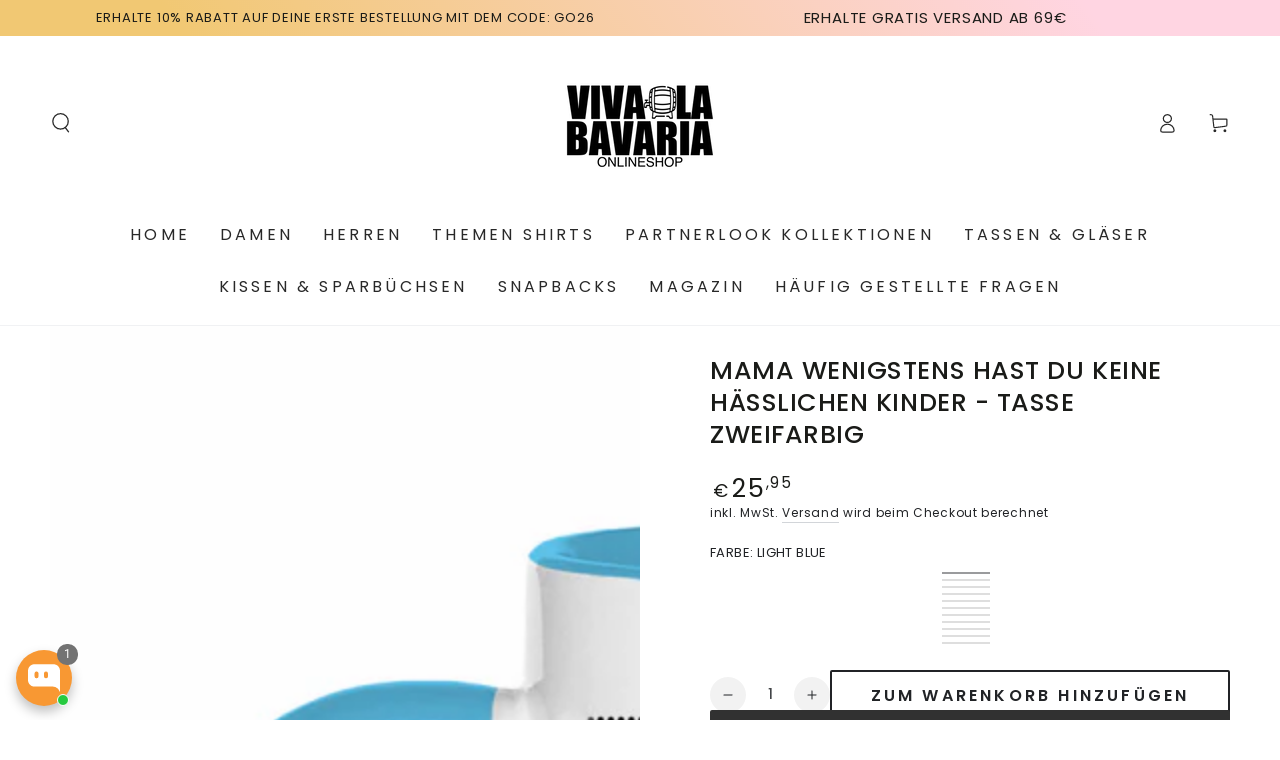

--- FILE ---
content_type: text/html; charset=utf-8
request_url: https://vivalabavaria.com/products/mama-wenigstens-hast-du-keine-hasslichen-kinder-tasse-zweifarbig-1
body_size: 60551
content:
<!doctype html>
<html class="no-js" lang="de">
  <head>
    <meta charset="utf-8">
    <meta http-equiv="X-UA-Compatible" content="IE=edge">
    <meta name="viewport" content="width=device-width,initial-scale=1">
    <meta name="theme-color" content="">
    <link rel="canonical" href="https://vivalabavaria.com/products/mama-wenigstens-hast-du-keine-hasslichen-kinder-tasse-zweifarbig-1">
    <link rel="preconnect" href="https://cdn.shopify.com" crossorigin>

<meta name="google-site-verification" content="IdrDqzp6W3HJSBZuVnN_1-ZeSieqpQuFzVVJG9rE5ug" /><link rel="icon" type="image/png" href="//vivalabavaria.com/cdn/shop/files/favicon.png?crop=center&height=32&v=1724337210&width=32"><link rel="preconnect" href="https://fonts.shopifycdn.com" crossorigin><title>
      Farbige Tasse Mama Muttertag – Keramiktasse zweifarbig &ndash; Vivalabavaria</title><meta name="description" content="Farbige Keramiktasse für Mama: „Wenigstens hast du keine hässlichen Kinder!&quot; Zweifarbige Tasse mit buntem Henkel. Perfektes Muttertagsgeschenk!">

<meta property="og:site_name" content="Vivalabavaria">
<meta property="og:url" content="https://vivalabavaria.com/products/mama-wenigstens-hast-du-keine-hasslichen-kinder-tasse-zweifarbig-1">
<meta property="og:title" content="Farbige Tasse Mama Muttertag – Keramiktasse zweifarbig">
<meta property="og:type" content="product">
<meta property="og:description" content="Farbige Keramiktasse für Mama: „Wenigstens hast du keine hässlichen Kinder!&quot; Zweifarbige Tasse mit buntem Henkel. Perfektes Muttertagsgeschenk!"><meta property="og:image" content="http://vivalabavaria.com/cdn/shop/files/23db7dbfe52b2ef99f739bdfc5a4ee4f.png?v=1702912503">
  <meta property="og:image:secure_url" content="https://vivalabavaria.com/cdn/shop/files/23db7dbfe52b2ef99f739bdfc5a4ee4f.png?v=1702912503">
  <meta property="og:image:width" content="1024">
  <meta property="og:image:height" content="1024"><meta property="og:price:amount" content="25,95">
  <meta property="og:price:currency" content="EUR"><meta name="twitter:card" content="summary_large_image">
<meta name="twitter:title" content="Farbige Tasse Mama Muttertag – Keramiktasse zweifarbig">
<meta name="twitter:description" content="Farbige Keramiktasse für Mama: „Wenigstens hast du keine hässlichen Kinder!&quot; Zweifarbige Tasse mit buntem Henkel. Perfektes Muttertagsgeschenk!">


    <script async crossorigin fetchpriority="high" src="/cdn/shopifycloud/importmap-polyfill/es-modules-shim.2.4.0.js"></script>
<script type="importmap">
      {
        "imports": {
          "mdl-scrollsnap": "//vivalabavaria.com/cdn/shop/t/60/assets/scrollsnap.js?v=170600829773392310311762541569",
          "timeline-component": "//vivalabavaria.com/cdn/shop/t/60/assets/timeline-component.js?v=25828140184624228211762541567",
          "comparison-table-component": "//vivalabavaria.com/cdn/shop/t/60/assets/comparison-table-component.js?v=95021244545988581221762541604"
        }
      }
    </script>

    <script src="//vivalabavaria.com/cdn/shop/t/60/assets/vendor-v4.js" defer="defer"></script>
    <script src="//vivalabavaria.com/cdn/shop/t/60/assets/pubsub.js?v=64530984355039965911762541606" defer="defer"></script>
    <script src="//vivalabavaria.com/cdn/shop/t/60/assets/global.js?v=105739679177674998921762541585" defer="defer"></script>
    <script src="//vivalabavaria.com/cdn/shop/t/60/assets/modules-basis.js?v=7117348240208911571762541603" defer="defer"></script>

    <script>window.performance && window.performance.mark && window.performance.mark('shopify.content_for_header.start');</script><meta name="google-site-verification" content="5drZCxpxG-MT8TWcm4pYsR3NO6ciGxQudc9vzT5F-6Y">
<meta id="shopify-digital-wallet" name="shopify-digital-wallet" content="/4726390874/digital_wallets/dialog">
<meta name="shopify-checkout-api-token" content="a15c739b9da0c8619f199e7f3458c3a0">
<meta id="in-context-paypal-metadata" data-shop-id="4726390874" data-venmo-supported="false" data-environment="production" data-locale="de_DE" data-paypal-v4="true" data-currency="EUR">
<link rel="alternate" type="application/json+oembed" href="https://vivalabavaria.com/products/mama-wenigstens-hast-du-keine-hasslichen-kinder-tasse-zweifarbig-1.oembed">
<script async="async" src="/checkouts/internal/preloads.js?locale=de-DE"></script>
<script id="shopify-features" type="application/json">{"accessToken":"a15c739b9da0c8619f199e7f3458c3a0","betas":["rich-media-storefront-analytics"],"domain":"vivalabavaria.com","predictiveSearch":true,"shopId":4726390874,"locale":"de"}</script>
<script>var Shopify = Shopify || {};
Shopify.shop = "bavariashop.myshopify.com";
Shopify.locale = "de";
Shopify.currency = {"active":"EUR","rate":"1.0"};
Shopify.country = "DE";
Shopify.theme = {"name":"Aktualisierte Kopie von Standart Startseite 2025","id":145654087833,"schema_name":"Be Yours","schema_version":"8.4.0","theme_store_id":1399,"role":"main"};
Shopify.theme.handle = "null";
Shopify.theme.style = {"id":null,"handle":null};
Shopify.cdnHost = "vivalabavaria.com/cdn";
Shopify.routes = Shopify.routes || {};
Shopify.routes.root = "/";</script>
<script type="module">!function(o){(o.Shopify=o.Shopify||{}).modules=!0}(window);</script>
<script>!function(o){function n(){var o=[];function n(){o.push(Array.prototype.slice.apply(arguments))}return n.q=o,n}var t=o.Shopify=o.Shopify||{};t.loadFeatures=n(),t.autoloadFeatures=n()}(window);</script>
<script id="shop-js-analytics" type="application/json">{"pageType":"product"}</script>
<script defer="defer" async type="module" src="//vivalabavaria.com/cdn/shopifycloud/shop-js/modules/v2/client.init-shop-cart-sync_e98Ab_XN.de.esm.js"></script>
<script defer="defer" async type="module" src="//vivalabavaria.com/cdn/shopifycloud/shop-js/modules/v2/chunk.common_Pcw9EP95.esm.js"></script>
<script defer="defer" async type="module" src="//vivalabavaria.com/cdn/shopifycloud/shop-js/modules/v2/chunk.modal_CzmY4ZhL.esm.js"></script>
<script type="module">
  await import("//vivalabavaria.com/cdn/shopifycloud/shop-js/modules/v2/client.init-shop-cart-sync_e98Ab_XN.de.esm.js");
await import("//vivalabavaria.com/cdn/shopifycloud/shop-js/modules/v2/chunk.common_Pcw9EP95.esm.js");
await import("//vivalabavaria.com/cdn/shopifycloud/shop-js/modules/v2/chunk.modal_CzmY4ZhL.esm.js");

  window.Shopify.SignInWithShop?.initShopCartSync?.({"fedCMEnabled":true,"windoidEnabled":true});

</script>
<script>(function() {
  var isLoaded = false;
  function asyncLoad() {
    if (isLoaded) return;
    isLoaded = true;
    var urls = ["https:\/\/loox.io\/widget\/VJZWv6bjto\/loox.1639063104660.js?shop=bavariashop.myshopify.com"];
    for (var i = 0; i < urls.length; i++) {
      var s = document.createElement('script');
      s.type = 'text/javascript';
      s.async = true;
      s.src = urls[i];
      var x = document.getElementsByTagName('script')[0];
      x.parentNode.insertBefore(s, x);
    }
  };
  if(window.attachEvent) {
    window.attachEvent('onload', asyncLoad);
  } else {
    window.addEventListener('load', asyncLoad, false);
  }
})();</script>
<script id="__st">var __st={"a":4726390874,"offset":3600,"reqid":"15e53093-5d12-4b90-9d9b-995259b56e06-1769288032","pageurl":"vivalabavaria.com\/products\/mama-wenigstens-hast-du-keine-hasslichen-kinder-tasse-zweifarbig-1","u":"1539d097988f","p":"product","rtyp":"product","rid":7806705729689};</script>
<script>window.ShopifyPaypalV4VisibilityTracking = true;</script>
<script id="captcha-bootstrap">!function(){'use strict';const t='contact',e='account',n='new_comment',o=[[t,t],['blogs',n],['comments',n],[t,'customer']],c=[[e,'customer_login'],[e,'guest_login'],[e,'recover_customer_password'],[e,'create_customer']],r=t=>t.map((([t,e])=>`form[action*='/${t}']:not([data-nocaptcha='true']) input[name='form_type'][value='${e}']`)).join(','),a=t=>()=>t?[...document.querySelectorAll(t)].map((t=>t.form)):[];function s(){const t=[...o],e=r(t);return a(e)}const i='password',u='form_key',d=['recaptcha-v3-token','g-recaptcha-response','h-captcha-response',i],f=()=>{try{return window.sessionStorage}catch{return}},m='__shopify_v',_=t=>t.elements[u];function p(t,e,n=!1){try{const o=window.sessionStorage,c=JSON.parse(o.getItem(e)),{data:r}=function(t){const{data:e,action:n}=t;return t[m]||n?{data:e,action:n}:{data:t,action:n}}(c);for(const[e,n]of Object.entries(r))t.elements[e]&&(t.elements[e].value=n);n&&o.removeItem(e)}catch(o){console.error('form repopulation failed',{error:o})}}const l='form_type',E='cptcha';function T(t){t.dataset[E]=!0}const w=window,h=w.document,L='Shopify',v='ce_forms',y='captcha';let A=!1;((t,e)=>{const n=(g='f06e6c50-85a8-45c8-87d0-21a2b65856fe',I='https://cdn.shopify.com/shopifycloud/storefront-forms-hcaptcha/ce_storefront_forms_captcha_hcaptcha.v1.5.2.iife.js',D={infoText:'Durch hCaptcha geschützt',privacyText:'Datenschutz',termsText:'Allgemeine Geschäftsbedingungen'},(t,e,n)=>{const o=w[L][v],c=o.bindForm;if(c)return c(t,g,e,D).then(n);var r;o.q.push([[t,g,e,D],n]),r=I,A||(h.body.append(Object.assign(h.createElement('script'),{id:'captcha-provider',async:!0,src:r})),A=!0)});var g,I,D;w[L]=w[L]||{},w[L][v]=w[L][v]||{},w[L][v].q=[],w[L][y]=w[L][y]||{},w[L][y].protect=function(t,e){n(t,void 0,e),T(t)},Object.freeze(w[L][y]),function(t,e,n,w,h,L){const[v,y,A,g]=function(t,e,n){const i=e?o:[],u=t?c:[],d=[...i,...u],f=r(d),m=r(i),_=r(d.filter((([t,e])=>n.includes(e))));return[a(f),a(m),a(_),s()]}(w,h,L),I=t=>{const e=t.target;return e instanceof HTMLFormElement?e:e&&e.form},D=t=>v().includes(t);t.addEventListener('submit',(t=>{const e=I(t);if(!e)return;const n=D(e)&&!e.dataset.hcaptchaBound&&!e.dataset.recaptchaBound,o=_(e),c=g().includes(e)&&(!o||!o.value);(n||c)&&t.preventDefault(),c&&!n&&(function(t){try{if(!f())return;!function(t){const e=f();if(!e)return;const n=_(t);if(!n)return;const o=n.value;o&&e.removeItem(o)}(t);const e=Array.from(Array(32),(()=>Math.random().toString(36)[2])).join('');!function(t,e){_(t)||t.append(Object.assign(document.createElement('input'),{type:'hidden',name:u})),t.elements[u].value=e}(t,e),function(t,e){const n=f();if(!n)return;const o=[...t.querySelectorAll(`input[type='${i}']`)].map((({name:t})=>t)),c=[...d,...o],r={};for(const[a,s]of new FormData(t).entries())c.includes(a)||(r[a]=s);n.setItem(e,JSON.stringify({[m]:1,action:t.action,data:r}))}(t,e)}catch(e){console.error('failed to persist form',e)}}(e),e.submit())}));const S=(t,e)=>{t&&!t.dataset[E]&&(n(t,e.some((e=>e===t))),T(t))};for(const o of['focusin','change'])t.addEventListener(o,(t=>{const e=I(t);D(e)&&S(e,y())}));const B=e.get('form_key'),M=e.get(l),P=B&&M;t.addEventListener('DOMContentLoaded',(()=>{const t=y();if(P)for(const e of t)e.elements[l].value===M&&p(e,B);[...new Set([...A(),...v().filter((t=>'true'===t.dataset.shopifyCaptcha))])].forEach((e=>S(e,t)))}))}(h,new URLSearchParams(w.location.search),n,t,e,['guest_login'])})(!0,!0)}();</script>
<script integrity="sha256-4kQ18oKyAcykRKYeNunJcIwy7WH5gtpwJnB7kiuLZ1E=" data-source-attribution="shopify.loadfeatures" defer="defer" src="//vivalabavaria.com/cdn/shopifycloud/storefront/assets/storefront/load_feature-a0a9edcb.js" crossorigin="anonymous"></script>
<script data-source-attribution="shopify.dynamic_checkout.dynamic.init">var Shopify=Shopify||{};Shopify.PaymentButton=Shopify.PaymentButton||{isStorefrontPortableWallets:!0,init:function(){window.Shopify.PaymentButton.init=function(){};var t=document.createElement("script");t.src="https://vivalabavaria.com/cdn/shopifycloud/portable-wallets/latest/portable-wallets.de.js",t.type="module",document.head.appendChild(t)}};
</script>
<script data-source-attribution="shopify.dynamic_checkout.buyer_consent">
  function portableWalletsHideBuyerConsent(e){var t=document.getElementById("shopify-buyer-consent"),n=document.getElementById("shopify-subscription-policy-button");t&&n&&(t.classList.add("hidden"),t.setAttribute("aria-hidden","true"),n.removeEventListener("click",e))}function portableWalletsShowBuyerConsent(e){var t=document.getElementById("shopify-buyer-consent"),n=document.getElementById("shopify-subscription-policy-button");t&&n&&(t.classList.remove("hidden"),t.removeAttribute("aria-hidden"),n.addEventListener("click",e))}window.Shopify?.PaymentButton&&(window.Shopify.PaymentButton.hideBuyerConsent=portableWalletsHideBuyerConsent,window.Shopify.PaymentButton.showBuyerConsent=portableWalletsShowBuyerConsent);
</script>
<script>
  function portableWalletsCleanup(e){e&&e.src&&console.error("Failed to load portable wallets script "+e.src);var t=document.querySelectorAll("shopify-accelerated-checkout .shopify-payment-button__skeleton, shopify-accelerated-checkout-cart .wallet-cart-button__skeleton"),e=document.getElementById("shopify-buyer-consent");for(let e=0;e<t.length;e++)t[e].remove();e&&e.remove()}function portableWalletsNotLoadedAsModule(e){e instanceof ErrorEvent&&"string"==typeof e.message&&e.message.includes("import.meta")&&"string"==typeof e.filename&&e.filename.includes("portable-wallets")&&(window.removeEventListener("error",portableWalletsNotLoadedAsModule),window.Shopify.PaymentButton.failedToLoad=e,"loading"===document.readyState?document.addEventListener("DOMContentLoaded",window.Shopify.PaymentButton.init):window.Shopify.PaymentButton.init())}window.addEventListener("error",portableWalletsNotLoadedAsModule);
</script>

<script type="module" src="https://vivalabavaria.com/cdn/shopifycloud/portable-wallets/latest/portable-wallets.de.js" onError="portableWalletsCleanup(this)" crossorigin="anonymous"></script>
<script nomodule>
  document.addEventListener("DOMContentLoaded", portableWalletsCleanup);
</script>

<script id='scb4127' type='text/javascript' async='' src='https://vivalabavaria.com/cdn/shopifycloud/privacy-banner/storefront-banner.js'></script><link id="shopify-accelerated-checkout-styles" rel="stylesheet" media="screen" href="https://vivalabavaria.com/cdn/shopifycloud/portable-wallets/latest/accelerated-checkout-backwards-compat.css" crossorigin="anonymous">
<style id="shopify-accelerated-checkout-cart">
        #shopify-buyer-consent {
  margin-top: 1em;
  display: inline-block;
  width: 100%;
}

#shopify-buyer-consent.hidden {
  display: none;
}

#shopify-subscription-policy-button {
  background: none;
  border: none;
  padding: 0;
  text-decoration: underline;
  font-size: inherit;
  cursor: pointer;
}

#shopify-subscription-policy-button::before {
  box-shadow: none;
}

      </style>
<script id="sections-script" data-sections="header" defer="defer" src="//vivalabavaria.com/cdn/shop/t/60/compiled_assets/scripts.js?v=11402"></script>
<script>window.performance && window.performance.mark && window.performance.mark('shopify.content_for_header.end');</script><style data-shopify>@font-face {
  font-family: Poppins;
  font-weight: 400;
  font-style: normal;
  font-display: swap;
  src: url("//vivalabavaria.com/cdn/fonts/poppins/poppins_n4.0ba78fa5af9b0e1a374041b3ceaadf0a43b41362.woff2") format("woff2"),
       url("//vivalabavaria.com/cdn/fonts/poppins/poppins_n4.214741a72ff2596839fc9760ee7a770386cf16ca.woff") format("woff");
}

  @font-face {
  font-family: Poppins;
  font-weight: 600;
  font-style: normal;
  font-display: swap;
  src: url("//vivalabavaria.com/cdn/fonts/poppins/poppins_n6.aa29d4918bc243723d56b59572e18228ed0786f6.woff2") format("woff2"),
       url("//vivalabavaria.com/cdn/fonts/poppins/poppins_n6.5f815d845fe073750885d5b7e619ee00e8111208.woff") format("woff");
}

  @font-face {
  font-family: Poppins;
  font-weight: 400;
  font-style: italic;
  font-display: swap;
  src: url("//vivalabavaria.com/cdn/fonts/poppins/poppins_i4.846ad1e22474f856bd6b81ba4585a60799a9f5d2.woff2") format("woff2"),
       url("//vivalabavaria.com/cdn/fonts/poppins/poppins_i4.56b43284e8b52fc64c1fd271f289a39e8477e9ec.woff") format("woff");
}

  @font-face {
  font-family: Poppins;
  font-weight: 600;
  font-style: italic;
  font-display: swap;
  src: url("//vivalabavaria.com/cdn/fonts/poppins/poppins_i6.bb8044d6203f492888d626dafda3c2999253e8e9.woff2") format("woff2"),
       url("//vivalabavaria.com/cdn/fonts/poppins/poppins_i6.e233dec1a61b1e7dead9f920159eda42280a02c3.woff") format("woff");
}

  @font-face {
  font-family: Poppins;
  font-weight: 500;
  font-style: normal;
  font-display: swap;
  src: url("//vivalabavaria.com/cdn/fonts/poppins/poppins_n5.ad5b4b72b59a00358afc706450c864c3c8323842.woff2") format("woff2"),
       url("//vivalabavaria.com/cdn/fonts/poppins/poppins_n5.33757fdf985af2d24b32fcd84c9a09224d4b2c39.woff") format("woff");
}

  @font-face {
  font-family: Poppins;
  font-weight: 600;
  font-style: normal;
  font-display: swap;
  src: url("//vivalabavaria.com/cdn/fonts/poppins/poppins_n6.aa29d4918bc243723d56b59572e18228ed0786f6.woff2") format("woff2"),
       url("//vivalabavaria.com/cdn/fonts/poppins/poppins_n6.5f815d845fe073750885d5b7e619ee00e8111208.woff") format("woff");
}


  :root {
    --font-body-family: Poppins, sans-serif;
    --font-body-style: normal;
    --font-body-weight: 400;

    --font-heading-family: Poppins, sans-serif;
    --font-heading-style: normal;
    --font-heading-weight: 500;

    --font-body-scale: 1.0;
    --font-heading-scale: 0.9;

    --font-navigation-family: var(--font-body-family);
    --font-navigation-size: 16px;
    --font-navigation-weight: var(--font-body-weight);
    --font-button-family: var(--font-body-family);
    --font-button-size: 16px;
    --font-button-baseline: 0.2rem;
    --font-price-family: var(--font-body-family);
    --font-price-scale: var(--font-body-scale);

    --color-base-text: 33, 35, 38;
    --color-base-background: 255, 255, 255;
    --color-base-solid-button-labels: 255, 255, 255;
    --color-base-outline-button-labels: 33, 35, 38;
    --color-base-accent: 49, 49, 49;
    --color-base-heading: 26, 27, 24;
    --color-base-border: 210, 213, 217;
    --color-placeholder: 243, 243, 243;
    --color-overlay: 33, 35, 38;
    --color-keyboard-focus: 135, 173, 245;
    --color-shadow: 168, 232, 226;
    --shadow-opacity: 1;

    --color-background-dark: 235, 235, 235;
    --color-price: #1a1b18;
    --color-sale-price: #d72c0d;
    --color-sale-badge-background: #d72c0d;
    --color-reviews: #ffb503;
    --color-critical: #d72c0d;
    --color-success: #008060;
    --color-highlight: 255, 181, 3;

    --payment-terms-background-color: #ffffff;
    --page-width: 140rem;
    --page-width-margin: 0rem;

    --card-color-scheme: var(--color-placeholder);
    --card-text-alignment: center;
    --card-flex-alignment: center;
    --card-image-padding: 0px;
    --card-border-width: 0px;
    --card-radius: 0px;
    --card-shadow-horizontal-offset: 0px;
    --card-shadow-vertical-offset: 0px;
    
    --button-radius: 2px;
    --button-border-width: 2px;
    --button-shadow-horizontal-offset: 0px;
    --button-shadow-vertical-offset: 0px;

    --spacing-sections-desktop: 0px;
    --spacing-sections-mobile: 0px;

    --gradient-free-ship-progress: linear-gradient(325deg,#F9423A 0,#F1E04D 100%);
    --gradient-free-ship-complete: linear-gradient(325deg, #049cff 0, #35ee7a 100%);

    --plabel-price-tag-color: #000000;
    --plabel-price-tag-background: #d1d5db;
    --plabel-price-tag-height: 2.5rem;

    --swatch-outline-color: #f4f6f8;--text-8xl: 6.0rem;
    --text-6xl: 3.75rem;
    --text-5xl: 3.0rem;
    --text-4xl: 2.25rem;
    --text-3xl: 1.875rem;
    --text-2xl: 1.5rem;
    --text-xl: 1.25rem;
    --text-lg: 1.125rem;
    --text-base: 1.0rem;
    --text-2sm: 0.8125rem;
    --text-sm: 0.875rem;
    --text-xs: 0.75rem;
    --text-3xs: 0.625rem;

    --fluid-sm-to-base: clamp(var(--text-sm), 0.8115rem + 0.1587vw, var(--text-base));
    --fluid-sm-to-lg: clamp(var(--text-sm), 0.748rem + 0.3174vw, var(--text-lg));
    --fluid-base-to-xl: clamp(var(--text-base), 0.873rem + 0.3175vw, var(--text-xl));
    --fluid-base-to-2xl: clamp(var(--text-base), 0.746rem + 0.6349vw, var(--text-2xl));
    --fluid-lg-to-2xl: clamp(var(--text-lg), 0.9722rem + 0.4444vw, var(--text-2xl));
    --fluid-xl-to-3xl: clamp(var(--text-xl), 0.4966rem + 1.1818vw, var(--text-3xl));

    --tw-translate-x: 0;
    --tw-translate-y: 0;
    --tw-rotate: 0;
    --tw-skew-x: 0;
    --tw-skew-y: 0;
    --tw-scale-x: 1;
    --tw-scale-y: 1;

    --font-normal: 400;
    --font-medium: 500;
    --font-bold: 700;

    --sp-0d5: 0.125rem;
    --sp-1: 0.25rem;
    --sp-1d5: 0.375rem;
    --sp-2: 0.5rem;
    --sp-2d5: 0.625rem;
    --sp-3: 0.75rem;
    --sp-3d5: 0.875rem;
    --sp-4: 1rem;
    --sp-4d5: 1.125rem;
    --sp-5: 1.25rem;
    --sp-5d5: 1.375rem;
    --sp-6: 1.5rem;
    --sp-6d5: 1.625rem;
    --sp-7: 1.75rem;
    --sp-7d5: 1.875rem;
    --sp-8: 2rem;
    --sp-9: 2.25rem;
    --sp-10: 2.5rem;
    --sp-12: 3rem;
    --sp-14: 3.5rem;
  }

  *,
  *::before,
  *::after {
    box-sizing: inherit;
  }

  html {
    box-sizing: border-box;
    font-size: calc(var(--font-body-scale) * 62.5%);
    height: 100%;
  }

  body {
    min-height: 100%;
    margin: 0;
    font-size: 1.5rem;
    letter-spacing: 0.06rem;
    line-height: calc(1 + 0.8 / var(--font-body-scale));
    font-family: var(--font-body-family);
    font-style: var(--font-body-style);
    font-weight: var(--font-body-weight);
  }

  @media screen and (min-width: 750px) {
    body {
      font-size: 1.6rem;
    }
  }</style><link href="//vivalabavaria.com/cdn/shop/t/60/assets/base.css?v=56154053777866764741762541605" rel="stylesheet" type="text/css" media="all" /><link rel="stylesheet" href="//vivalabavaria.com/cdn/shop/t/60/assets/apps.css?v=58555770612562691921762541583" media="print" fetchpriority="low" onload="this.media='all'">

    <link
        rel="preload"
        as="font"
        href="//vivalabavaria.com/cdn/fonts/poppins/poppins_n4.0ba78fa5af9b0e1a374041b3ceaadf0a43b41362.woff2"
        type="font/woff2"
        crossorigin
      ><link
        rel="preload"
        as="font"
        href="//vivalabavaria.com/cdn/fonts/poppins/poppins_n5.ad5b4b72b59a00358afc706450c864c3c8323842.woff2"
        type="font/woff2"
        crossorigin
      ><link rel="stylesheet" href="//vivalabavaria.com/cdn/shop/t/60/assets/component-predictive-search.css?v=94320327991181004901762541581" media="print" onload="this.media='all'"><link rel="stylesheet" href="//vivalabavaria.com/cdn/shop/t/60/assets/component-color-swatches.css?v=147375175252346861151762541588" media="print" onload="this.media='all'"><script>
  document.documentElement.classList.replace('no-js', 'js');

  window.theme = window.theme || {};

  theme.routes = {
    root_url: '/',
    cart_url: '/cart',
    cart_add_url: '/cart/add',
    cart_change_url: '/cart/change',
    cart_update_url: '/cart/update',
    search_url: '/search',
    predictive_search_url: '/search/suggest'
  };

  theme.cartStrings = {
    error: `Bei der Aktualisierung Ihres Warenkorbs ist ein Fehler aufgetreten. Bitte versuche es erneut.`,
    quantityError: `Sie können nur [quantity] dieser Artikel in Ihren Warenkorb legen.`
  };

  theme.variantStrings = {
    addToCart: `Zum Warenkorb hinzufügen`,
    soldOut: `Ausverkauft`,
    unavailable: `nicht verfügbar`,
    preOrder: `Vorbestellen`
  };

  theme.accessibilityStrings = {
    imageAvailable: `Bild [index] ist jetzt in der Galerieansicht verfügbar`,
    shareSuccess: `Link in die Zwischenablage kopiert!`,
    fillInAllLineItemPropertyRequiredFields: `Bitte füllen Sie alle erforderlichen Felder aus`
  }

  theme.dateStrings = {
    d: `T`,
    day: `Tag`,
    days: `Tage`,
    hour: `Stunde`,
    hours: `Stunden`,
    minute: `Minute`,
    minutes: `Minuten`,
    second: `Sekunde`,
    seconds: `Sekunden`
  };theme.shopSettings = {
    moneyFormat: "€{{amount_with_comma_separator}}",
    isoCode: "EUR",
    cartDrawer: true,
    currencyCode: false,
    giftwrapRate: 'product'
  };

  theme.settings = {
    themeName: 'Be Yours',
    themeVersion: '8.4.0',
    agencyId: ''
  };

  /*! (c) Andrea Giammarchi @webreflection ISC */
  !function(){"use strict";var e=function(e,t){var n=function(e){for(var t=0,n=e.length;t<n;t++)r(e[t])},r=function(e){var t=e.target,n=e.attributeName,r=e.oldValue;t.attributeChangedCallback(n,r,t.getAttribute(n))};return function(o,a){var l=o.constructor.observedAttributes;return l&&e(a).then((function(){new t(n).observe(o,{attributes:!0,attributeOldValue:!0,attributeFilter:l});for(var e=0,a=l.length;e<a;e++)o.hasAttribute(l[e])&&r({target:o,attributeName:l[e],oldValue:null})})),o}};function t(e,t){(null==t||t>e.length)&&(t=e.length);for(var n=0,r=new Array(t);n<t;n++)r[n]=e[n];return r}function n(e,n){var r="undefined"!=typeof Symbol&&e[Symbol.iterator]||e["@@iterator"];if(!r){if(Array.isArray(e)||(r=function(e,n){if(e){if("string"==typeof e)return t(e,n);var r=Object.prototype.toString.call(e).slice(8,-1);return"Object"===r&&e.constructor&&(r=e.constructor.name),"Map"===r||"Set"===r?Array.from(e):"Arguments"===r||/^(?:Ui|I)nt(?:8|16|32)(?:Clamped)?Array$/.test(r)?t(e,n):void 0}}(e))||n&&e&&"number"==typeof e.length){r&&(e=r);var o=0,a=function(){};return{s:a,n:function(){return o>=e.length?{done:!0}:{done:!1,value:e[o++]}},e:function(e){throw e},f:a}}throw new TypeError("Invalid attempt to iterate non-iterable instance.\nIn order to be iterable, non-array objects must have a [Symbol.iterator]() method.")}var l,i=!0,u=!1;return{s:function(){r=r.call(e)},n:function(){var e=r.next();return i=e.done,e},e:function(e){u=!0,l=e},f:function(){try{i||null==r.return||r.return()}finally{if(u)throw l}}}}
  /*! (c) Andrea Giammarchi - ISC */var r=!0,o=!1,a="querySelectorAll",l="querySelectorAll",i=self,u=i.document,c=i.Element,s=i.MutationObserver,f=i.Set,d=i.WeakMap,h=function(e){return l in e},v=[].filter,g=function(e){var t=new d,i=function(n,r){var o;if(r)for(var a,l=function(e){return e.matches||e.webkitMatchesSelector||e.msMatchesSelector}(n),i=0,u=p.length;i<u;i++)l.call(n,a=p[i])&&(t.has(n)||t.set(n,new f),(o=t.get(n)).has(a)||(o.add(a),e.handle(n,r,a)));else t.has(n)&&(o=t.get(n),t.delete(n),o.forEach((function(t){e.handle(n,r,t)})))},g=function(e){for(var t=!(arguments.length>1&&void 0!==arguments[1])||arguments[1],n=0,r=e.length;n<r;n++)i(e[n],t)},p=e.query,y=e.root||u,m=function(e){var t=arguments.length>1&&void 0!==arguments[1]?arguments[1]:document,l=arguments.length>2&&void 0!==arguments[2]?arguments[2]:MutationObserver,i=arguments.length>3&&void 0!==arguments[3]?arguments[3]:["*"],u=function t(o,l,i,u,c,s){var f,d=n(o);try{for(d.s();!(f=d.n()).done;){var h=f.value;(s||a in h)&&(c?i.has(h)||(i.add(h),u.delete(h),e(h,c)):u.has(h)||(u.add(h),i.delete(h),e(h,c)),s||t(h[a](l),l,i,u,c,r))}}catch(e){d.e(e)}finally{d.f()}},c=new l((function(e){if(i.length){var t,a=i.join(","),l=new Set,c=new Set,s=n(e);try{for(s.s();!(t=s.n()).done;){var f=t.value,d=f.addedNodes,h=f.removedNodes;u(h,a,l,c,o,o),u(d,a,l,c,r,o)}}catch(e){s.e(e)}finally{s.f()}}})),s=c.observe;return(c.observe=function(e){return s.call(c,e,{subtree:r,childList:r})})(t),c}(i,y,s,p),b=c.prototype.attachShadow;return b&&(c.prototype.attachShadow=function(e){var t=b.call(this,e);return m.observe(t),t}),p.length&&g(y[l](p)),{drop:function(e){for(var n=0,r=e.length;n<r;n++)t.delete(e[n])},flush:function(){for(var e=m.takeRecords(),t=0,n=e.length;t<n;t++)g(v.call(e[t].removedNodes,h),!1),g(v.call(e[t].addedNodes,h),!0)},observer:m,parse:g}},p=self,y=p.document,m=p.Map,b=p.MutationObserver,w=p.Object,E=p.Set,S=p.WeakMap,A=p.Element,M=p.HTMLElement,O=p.Node,N=p.Error,C=p.TypeError,T=p.Reflect,q=w.defineProperty,I=w.keys,D=w.getOwnPropertyNames,L=w.setPrototypeOf,P=!self.customElements,k=function(e){for(var t=I(e),n=[],r=t.length,o=0;o<r;o++)n[o]=e[t[o]],delete e[t[o]];return function(){for(var o=0;o<r;o++)e[t[o]]=n[o]}};if(P){var x=function(){var e=this.constructor;if(!$.has(e))throw new C("Illegal constructor");var t=$.get(e);if(W)return z(W,t);var n=H.call(y,t);return z(L(n,e.prototype),t)},H=y.createElement,$=new m,_=new m,j=new m,R=new m,V=[],U=g({query:V,handle:function(e,t,n){var r=j.get(n);if(t&&!r.isPrototypeOf(e)){var o=k(e);W=L(e,r);try{new r.constructor}finally{W=null,o()}}var a="".concat(t?"":"dis","connectedCallback");a in r&&e[a]()}}).parse,W=null,F=function(e){if(!_.has(e)){var t,n=new Promise((function(e){t=e}));_.set(e,{$:n,_:t})}return _.get(e).$},z=e(F,b);q(self,"customElements",{configurable:!0,value:{define:function(e,t){if(R.has(e))throw new N('the name "'.concat(e,'" has already been used with this registry'));$.set(t,e),j.set(e,t.prototype),R.set(e,t),V.push(e),F(e).then((function(){U(y.querySelectorAll(e))})),_.get(e)._(t)},get:function(e){return R.get(e)},whenDefined:F}}),q(x.prototype=M.prototype,"constructor",{value:x}),q(self,"HTMLElement",{configurable:!0,value:x}),q(y,"createElement",{configurable:!0,value:function(e,t){var n=t&&t.is,r=n?R.get(n):R.get(e);return r?new r:H.call(y,e)}}),"isConnected"in O.prototype||q(O.prototype,"isConnected",{configurable:!0,get:function(){return!(this.ownerDocument.compareDocumentPosition(this)&this.DOCUMENT_POSITION_DISCONNECTED)}})}else if(P=!self.customElements.get("extends-li"))try{var B=function e(){return self.Reflect.construct(HTMLLIElement,[],e)};B.prototype=HTMLLIElement.prototype;var G="extends-li";self.customElements.define("extends-li",B,{extends:"li"}),P=y.createElement("li",{is:G}).outerHTML.indexOf(G)<0;var J=self.customElements,K=J.get,Q=J.whenDefined;q(self.customElements,"whenDefined",{configurable:!0,value:function(e){var t=this;return Q.call(this,e).then((function(n){return n||K.call(t,e)}))}})}catch(e){}if(P){var X=function(e){var t=ae.get(e);ve(t.querySelectorAll(this),e.isConnected)},Y=self.customElements,Z=y.createElement,ee=Y.define,te=Y.get,ne=Y.upgrade,re=T||{construct:function(e){return e.call(this)}},oe=re.construct,ae=new S,le=new E,ie=new m,ue=new m,ce=new m,se=new m,fe=[],de=[],he=function(e){return se.get(e)||te.call(Y,e)},ve=g({query:de,handle:function(e,t,n){var r=ce.get(n);if(t&&!r.isPrototypeOf(e)){var o=k(e);be=L(e,r);try{new r.constructor}finally{be=null,o()}}var a="".concat(t?"":"dis","connectedCallback");a in r&&e[a]()}}).parse,ge=g({query:fe,handle:function(e,t){ae.has(e)&&(t?le.add(e):le.delete(e),de.length&&X.call(de,e))}}).parse,pe=A.prototype.attachShadow;pe&&(A.prototype.attachShadow=function(e){var t=pe.call(this,e);return ae.set(this,t),t});var ye=function(e){if(!ue.has(e)){var t,n=new Promise((function(e){t=e}));ue.set(e,{$:n,_:t})}return ue.get(e).$},me=e(ye,b),be=null;D(self).filter((function(e){return/^HTML.*Element$/.test(e)})).forEach((function(e){var t=self[e];function n(){var e=this.constructor;if(!ie.has(e))throw new C("Illegal constructor");var n=ie.get(e),r=n.is,o=n.tag;if(r){if(be)return me(be,r);var a=Z.call(y,o);return a.setAttribute("is",r),me(L(a,e.prototype),r)}return oe.call(this,t,[],e)}q(n.prototype=t.prototype,"constructor",{value:n}),q(self,e,{value:n})})),q(y,"createElement",{configurable:!0,value:function(e,t){var n=t&&t.is;if(n){var r=se.get(n);if(r&&ie.get(r).tag===e)return new r}var o=Z.call(y,e);return n&&o.setAttribute("is",n),o}}),q(Y,"get",{configurable:!0,value:he}),q(Y,"whenDefined",{configurable:!0,value:ye}),q(Y,"upgrade",{configurable:!0,value:function(e){var t=e.getAttribute("is");if(t){var n=se.get(t);if(n)return void me(L(e,n.prototype),t)}ne.call(Y,e)}}),q(Y,"define",{configurable:!0,value:function(e,t,n){if(he(e))throw new N("'".concat(e,"' has already been defined as a custom element"));var r,o=n&&n.extends;ie.set(t,o?{is:e,tag:o}:{is:"",tag:e}),o?(r="".concat(o,'[is="').concat(e,'"]'),ce.set(r,t.prototype),se.set(e,t),de.push(r)):(ee.apply(Y,arguments),fe.push(r=e)),ye(e).then((function(){o?(ve(y.querySelectorAll(r)),le.forEach(X,[r])):ge(y.querySelectorAll(r))})),ue.get(e)._(t)}})}}();
</script>
<!-- BEGIN app block: shopify://apps/mida-replay-heatmaps/blocks/mida_recorder/e4c350c5-eabf-426d-8014-47ef50412bd0 -->
    <script>
        window.msrPageTitle = "Farbige Tasse Mama Muttertag – Keramiktasse zweifarbig";
        
            window.msrQuota = "{&quot;version&quot;:&quot;session&quot;,&quot;date&quot;:&quot;2026-01-02T09:55:28.715Z&quot;}";
            window.sessionStorage.setItem("msrQuota", "{&quot;version&quot;:&quot;session&quot;,&quot;date&quot;:&quot;2026-01-02T09:55:28.715Z&quot;}")
        
        window.msrCart = {"note":null,"attributes":{},"original_total_price":0,"total_price":0,"total_discount":0,"total_weight":0.0,"item_count":0,"items":[],"requires_shipping":false,"currency":"EUR","items_subtotal_price":0,"cart_level_discount_applications":[],"checkout_charge_amount":0}
        window.msrCustomer = {
            email: "",
            id: "",
        }

        

        
        const product = {"id":7806705729689,"title":"Mama wenigstens hast du keine hässlichen Kinder - Tasse zweifarbig","handle":"mama-wenigstens-hast-du-keine-hasslichen-kinder-tasse-zweifarbig-1","description":"\u003ch2\u003eDie farbige Tasse für Mama – mit einem Augenzwinkern!\u003c\/h2\u003e\n\u003cp\u003eDeine Mama hat definitiv keine hässlichen Kinder – und das verdient eine Tasse, die genauso besonders ist wie sie! Diese\u003cspan\u003e \u003c\/span\u003e\u003cstrong\u003ezweifarbige Keramiktasse\u003c\/strong\u003e\u003cspan\u003e \u003c\/span\u003ekombiniert einen witzigen Spruch mit praktischen Produkteigenschaften, die im Alltag wirklich überzeugen.\u003c\/p\u003e\n\u003ch2\u003eWarum diese farbige Tasse das perfekte Muttertagsgeschenk ist\u003c\/h2\u003e\n\u003cp\u003eStell dir vor, wie Mama morgens ihre erste Tasse Kaffee genießt und dabei schmunzelnd an dich denkt. Der humorvolle Spruch\u003cspan\u003e \u003c\/span\u003e\u003cem\u003e„Mama, was auch immer dir das Leben noch bringt – wenigstens hast du keine hässlichen Kinder!\"\u003c\/em\u003e\u003cspan\u003e \u003c\/span\u003eist das perfekte Kompliment mit einem Schuss Selbstironie. Und das Beste: Diese Tasse sieht nicht nur gut aus, sondern hält auch dem täglichen Gebrauch stand!\u003c\/p\u003e\n\u003ch2\u003eProduktdetails der zweifarbigen Keramiktasse\u003c\/h2\u003e\n\u003cul\u003e\n\u003cli\u003e\n\u003cstrong\u003eHochweiß-glänzende Keramik\u003c\/strong\u003e\u003cspan\u003e \u003c\/span\u003ein Premiumqualität\u003c\/li\u003e\n\u003cli\u003e\n\u003cstrong\u003eFarbiger Innenbereich und bunter Henkel\u003c\/strong\u003e\u003cspan\u003e \u003c\/span\u003e– in verschiedenen Farben erhältlich (Light Blue, Light Green, Yellow, Red, Pink)\u003c\/li\u003e\n\u003cli\u003e\n\u003cstrong\u003eSpülmaschinenfest\u003c\/strong\u003e\u003cspan\u003e \u003c\/span\u003enach BS EN 12875-4 – getestet auf über 3.500 Spülmaschinengänge!\u003c\/li\u003e\n\u003cli\u003e\n\u003cstrong\u003eHochwertige JS-Beschichtung\u003c\/strong\u003e\u003cspan\u003e \u003c\/span\u003efür langlebige, satte Farben\u003c\/li\u003e\n\u003cli\u003e\n\u003cstrong\u003eC-förmiger Henkel\u003c\/strong\u003e\u003cspan\u003e \u003c\/span\u003ein Farbe – ergonomisch und bequem\u003c\/li\u003e\n\u003cli\u003e\n\u003cstrong\u003eNeutraler Tassenboden\u003c\/strong\u003e\u003cspan\u003e \u003c\/span\u003eohne Stempel\u003c\/li\u003e\n\u003cli\u003e\n\u003cstrong\u003eFassungsvermögen:\u003c\/strong\u003e\u003cspan\u003e \u003c\/span\u003eca. 330 ml – perfekt für Kaffee, Tee oder Kakao\u003c\/li\u003e\n\u003cli\u003e\n\u003cstrong\u003eMaße:\u003c\/strong\u003e\u003cspan\u003e \u003c\/span\u003eHöhe 96 mm, Ø 80 mm, Gewicht ca. 343 g\u003c\/li\u003e\n\u003c\/ul\u003e\n\u003ch2\u003eWarum diese Tasse besser ist als gewöhnliche Geschenke\u003c\/h2\u003e\n\u003cp\u003eVergiss langweilige Blumensträuße oder Standard-Pralinen! Diese\u003cspan\u003e \u003c\/span\u003e\u003cstrong\u003efarbige Tasse\u003c\/strong\u003e\u003cspan\u003e \u003c\/span\u003eist ein Geschenk, das Mama\u003cspan\u003e \u003c\/span\u003e\u003cem\u003ejeden Tag\u003c\/em\u003e\u003cspan\u003e \u003c\/span\u003ebenutzen wird. Jeder Schluck Kaffee wird zur liebevollen Erinnerung an dich. Und dank der robusten Spülmaschinenfestigkeit bleibt der Spruch auch nach hunderten Waschgängen gestochen scharf – keine verblassten Farben, kein Abblättern!\u003c\/p\u003e\n\u003ch2\u003eFür wen ist diese zweifarbige Tasse geeignet?\u003c\/h2\u003e\n\u003cp\u003eDiese Keramiktasse ist das ideale Geschenk für:\u003c\/p\u003e\n\u003cul\u003e\n\u003cli\u003e\n\u003cstrong\u003eMuttertag\u003c\/strong\u003e\u003cspan\u003e \u003c\/span\u003e– zeig Mama, wie sehr du sie schätzt!\u003c\/li\u003e\n\u003cli\u003e\n\u003cstrong\u003eGeburtstag\u003c\/strong\u003e\u003cspan\u003e \u003c\/span\u003e– ein humorvolles Geschenk mit Herz\u003c\/li\u003e\n\u003cli\u003e\n\u003cstrong\u003eWeihnachten\u003c\/strong\u003e\u003cspan\u003e \u003c\/span\u003e– für gemütliche Winterabende mit heißem Kakao\u003c\/li\u003e\n\u003cli\u003e\n\u003cstrong\u003eEinfach so\u003c\/strong\u003e\u003cspan\u003e \u003c\/span\u003e– weil Mama es verdient hat!\u003c\/li\u003e\n\u003c\/ul\u003e\n\u003ch2\u003ePassende Partnerlook-Geschenke\u003c\/h2\u003e\n\u003cp\u003eMöchtest du ein komplettes Geschenkset zusammenstellen? Dann schau dir auch die\u003cspan\u003e \u003c\/span\u003e\u003ca href=\"https:\/\/vivalabavaria.com\/products\/papa-wenigstens-hast-du-keine-hasslichen-kinder-tasse-zweifarbig\"\u003ePapa Tasse zweifarbig\u003c\/a\u003e\u003cspan\u003e \u003c\/span\u003ean – perfekt für ein Eltern-Duo-Geschenk! Oder kombiniere die Tasse mit dem passenden\u003cspan\u003e \u003c\/span\u003e\u003ca href=\"https:\/\/vivalabavaria.com\/products\/mama-wenigstens-hast-du-keine-hasslichen-kinder-kopfkissen\"\u003eMama Kopfkissen\u003c\/a\u003e\u003cspan\u003e \u003c\/span\u003efür ein gemütliches Komplettpaket.\u003c\/p\u003e\n\u003ch2\u003eQualität \u0026amp; Nachhaltigkeit – Made in Germany\u003c\/h2\u003e\n\u003cp\u003eAlle unsere Produkte werden in Deutschland bedruckt. Wir setzen auf ein\u003cspan\u003e \u003c\/span\u003e\u003cstrong\u003e100% wasserloses Druckverfahren\u003c\/strong\u003e\u003cspan\u003e \u003c\/span\u003eund verwenden ausschließlich\u003cspan\u003e \u003c\/span\u003e\u003cstrong\u003ewasserbasierte, biologisch abbaubare Tinte\u003c\/strong\u003e. So bekommst du nicht nur ein hochwertiges Produkt, sondern tust auch der Umwelt etwas Gutes!\u003c\/p\u003e\n\u003ch2\u003e100% Zufriedenheitsgarantie\u003c\/h2\u003e\n\u003cp\u003eWenn du mit deiner farbigen Tasse nicht zufrieden bist, kannst du sie ohne Angabe von Gründen zurücksenden. Wir erstatten dir den vollen Kaufbetrag innerhalb weniger Tage – versprochen!\u003c\/p\u003e\n\u003ch2\u003eSchneller Versand\u003c\/h2\u003e\n\u003cp\u003eDein DHL-Paket ist in 3-5 Werktagen bei dir Zuhause. So kannst du dich schnell über dein neues Lieblingsgeschenk freuen!\u003c\/p\u003e\n\u003cp\u003e\u003cstrong\u003eBestell jetzt diese zweifarbige Keramiktasse und mach Mama eine Freude – mit Humor, Herz und höchster Qualität!\u003c\/strong\u003e\u003c\/p\u003e\n\u003cp\u003e\u003cimg width=\"560\" src=\"https:\/\/app.printegy.de\/storage\/products\/December2023\/Zy0OHSyqgyNKTXZivAnj.png\"\u003e\u003c\/p\u003e\n\u003cp\u003e \u003c\/p\u003e","published_at":"2023-12-18T16:14:55+01:00","created_at":"2023-12-18T16:14:55+01:00","vendor":"Printegy","type":"Tasse zweifarbig","tags":["geschenk","geschenke","Geschenkidee","Geschenkideen","grosmutter","großmama","Großmutter","Home \u0026 Living","mam","mama","Mama was auch immer dir das Leben noch bringt wenigstens hast du keine hässlichen Kinder","Mamaa","Mami","mom","mutter","muttertag","muttertag geschenk","muttertaggeschenk","Muttertagsgeschenk","muttertagsgeschenke","Mutti","stiefmutter"],"price":2595,"price_min":2595,"price_max":2595,"available":true,"price_varies":false,"compare_at_price":null,"compare_at_price_min":0,"compare_at_price_max":0,"compare_at_price_varies":false,"variants":[{"id":43680191086745,"title":"Light Blue","option1":"Light Blue","option2":null,"option3":null,"sku":"62710-52710","requires_shipping":true,"taxable":true,"featured_image":{"id":37490596479129,"product_id":7806705729689,"position":1,"created_at":"2023-12-18T16:15:03+01:00","updated_at":"2023-12-18T16:15:03+01:00","alt":null,"width":1024,"height":1024,"src":"\/\/vivalabavaria.com\/cdn\/shop\/files\/23db7dbfe52b2ef99f739bdfc5a4ee4f.png?v=1702912503","variant_ids":[43680191086745]},"available":true,"name":"Mama wenigstens hast du keine hässlichen Kinder - Tasse zweifarbig - Light Blue","public_title":"Light Blue","options":["Light Blue"],"price":2595,"weight":1000,"compare_at_price":null,"inventory_management":null,"barcode":"62710-52710","featured_media":{"alt":null,"id":29906352636057,"position":1,"preview_image":{"aspect_ratio":1.0,"height":1024,"width":1024,"src":"\/\/vivalabavaria.com\/cdn\/shop\/files\/23db7dbfe52b2ef99f739bdfc5a4ee4f.png?v=1702912503"}},"requires_selling_plan":false,"selling_plan_allocations":[]},{"id":43680191152281,"title":"Light Green","option1":"Light Green","option2":null,"option3":null,"sku":"62711-52711","requires_shipping":true,"taxable":true,"featured_image":{"id":37490596610201,"product_id":7806705729689,"position":2,"created_at":"2023-12-18T16:15:06+01:00","updated_at":"2023-12-18T16:15:06+01:00","alt":null,"width":1024,"height":1024,"src":"\/\/vivalabavaria.com\/cdn\/shop\/files\/554ac8bb1d341f6575b4bd19181a1622.png?v=1702912506","variant_ids":[43680191152281]},"available":true,"name":"Mama wenigstens hast du keine hässlichen Kinder - Tasse zweifarbig - Light Green","public_title":"Light Green","options":["Light Green"],"price":2595,"weight":1000,"compare_at_price":null,"inventory_management":null,"barcode":"62711-52711","featured_media":{"alt":null,"id":29906352898201,"position":2,"preview_image":{"aspect_ratio":1.0,"height":1024,"width":1024,"src":"\/\/vivalabavaria.com\/cdn\/shop\/files\/554ac8bb1d341f6575b4bd19181a1622.png?v=1702912506"}},"requires_selling_plan":false,"selling_plan_allocations":[]},{"id":43680191217817,"title":"Yellow","option1":"Yellow","option2":null,"option3":null,"sku":"62712-52712","requires_shipping":true,"taxable":true,"featured_image":{"id":37490596839577,"product_id":7806705729689,"position":3,"created_at":"2023-12-18T16:15:12+01:00","updated_at":"2023-12-18T16:15:12+01:00","alt":null,"width":1024,"height":1024,"src":"\/\/vivalabavaria.com\/cdn\/shop\/files\/56128455eb0ab419ad14b8b283d28970.png?v=1702912512","variant_ids":[43680191217817]},"available":true,"name":"Mama wenigstens hast du keine hässlichen Kinder - Tasse zweifarbig - Yellow","public_title":"Yellow","options":["Yellow"],"price":2595,"weight":1000,"compare_at_price":null,"inventory_management":null,"barcode":"62712-52712","featured_media":{"alt":null,"id":29906353389721,"position":3,"preview_image":{"aspect_ratio":1.0,"height":1024,"width":1024,"src":"\/\/vivalabavaria.com\/cdn\/shop\/files\/56128455eb0ab419ad14b8b283d28970.png?v=1702912512"}},"requires_selling_plan":false,"selling_plan_allocations":[]},{"id":43680191316121,"title":"Red","option1":"Red","option2":null,"option3":null,"sku":"62713-52713","requires_shipping":true,"taxable":true,"featured_image":{"id":37490597134489,"product_id":7806705729689,"position":4,"created_at":"2023-12-18T16:15:15+01:00","updated_at":"2023-12-18T16:15:15+01:00","alt":null,"width":1024,"height":1024,"src":"\/\/vivalabavaria.com\/cdn\/shop\/files\/d630d474a65f86a3857339393a2b0cad.png?v=1702912515","variant_ids":[43680191316121]},"available":true,"name":"Mama wenigstens hast du keine hässlichen Kinder - Tasse zweifarbig - Red","public_title":"Red","options":["Red"],"price":2595,"weight":1000,"compare_at_price":null,"inventory_management":null,"barcode":"62713-52713","featured_media":{"alt":null,"id":29906353815705,"position":4,"preview_image":{"aspect_ratio":1.0,"height":1024,"width":1024,"src":"\/\/vivalabavaria.com\/cdn\/shop\/files\/d630d474a65f86a3857339393a2b0cad.png?v=1702912515"}},"requires_selling_plan":false,"selling_plan_allocations":[]},{"id":43680191381657,"title":"Pink","option1":"Pink","option2":null,"option3":null,"sku":"62714-52714","requires_shipping":true,"taxable":true,"featured_image":{"id":37490597462169,"product_id":7806705729689,"position":5,"created_at":"2023-12-18T16:15:18+01:00","updated_at":"2023-12-18T16:15:18+01:00","alt":null,"width":1024,"height":1024,"src":"\/\/vivalabavaria.com\/cdn\/shop\/files\/e93a11c0636ab7d00574fbb93fbd83e0.png?v=1702912518","variant_ids":[43680191381657]},"available":true,"name":"Mama wenigstens hast du keine hässlichen Kinder - Tasse zweifarbig - Pink","public_title":"Pink","options":["Pink"],"price":2595,"weight":1000,"compare_at_price":null,"inventory_management":null,"barcode":"62714-52714","featured_media":{"alt":null,"id":29906354012313,"position":5,"preview_image":{"aspect_ratio":1.0,"height":1024,"width":1024,"src":"\/\/vivalabavaria.com\/cdn\/shop\/files\/e93a11c0636ab7d00574fbb93fbd83e0.png?v=1702912518"}},"requires_selling_plan":false,"selling_plan_allocations":[]},{"id":43680191447193,"title":"Orange","option1":"Orange","option2":null,"option3":null,"sku":"62715-52715","requires_shipping":true,"taxable":true,"featured_image":{"id":37490597658777,"product_id":7806705729689,"position":6,"created_at":"2023-12-18T16:15:21+01:00","updated_at":"2023-12-18T16:15:21+01:00","alt":null,"width":1024,"height":1024,"src":"\/\/vivalabavaria.com\/cdn\/shop\/files\/eba04ddf4d5bd5db3fede26588bd3b99.png?v=1702912521","variant_ids":[43680191447193]},"available":true,"name":"Mama wenigstens hast du keine hässlichen Kinder - Tasse zweifarbig - Orange","public_title":"Orange","options":["Orange"],"price":2595,"weight":1000,"compare_at_price":null,"inventory_management":null,"barcode":"62715-52715","featured_media":{"alt":null,"id":29906354208921,"position":6,"preview_image":{"aspect_ratio":1.0,"height":1024,"width":1024,"src":"\/\/vivalabavaria.com\/cdn\/shop\/files\/eba04ddf4d5bd5db3fede26588bd3b99.png?v=1702912521"}},"requires_selling_plan":false,"selling_plan_allocations":[]},{"id":43680191512729,"title":"Burgundy","option1":"Burgundy","option2":null,"option3":null,"sku":"62716-52716","requires_shipping":true,"taxable":true,"featured_image":{"id":37490597789849,"product_id":7806705729689,"position":7,"created_at":"2023-12-18T16:15:25+01:00","updated_at":"2023-12-18T16:15:25+01:00","alt":null,"width":1024,"height":1024,"src":"\/\/vivalabavaria.com\/cdn\/shop\/files\/5c22c899f8cb57c9d9d7232fd8ba3cb7.png?v=1702912525","variant_ids":[43680191512729]},"available":true,"name":"Mama wenigstens hast du keine hässlichen Kinder - Tasse zweifarbig - Burgundy","public_title":"Burgundy","options":["Burgundy"],"price":2595,"weight":1000,"compare_at_price":null,"inventory_management":null,"barcode":"62716-52716","featured_media":{"alt":null,"id":29906354339993,"position":7,"preview_image":{"aspect_ratio":1.0,"height":1024,"width":1024,"src":"\/\/vivalabavaria.com\/cdn\/shop\/files\/5c22c899f8cb57c9d9d7232fd8ba3cb7.png?v=1702912525"}},"requires_selling_plan":false,"selling_plan_allocations":[]},{"id":43680191545497,"title":"Black","option1":"Black","option2":null,"option3":null,"sku":"62717-52717","requires_shipping":true,"taxable":true,"featured_image":{"id":37490597920921,"product_id":7806705729689,"position":8,"created_at":"2023-12-18T16:15:27+01:00","updated_at":"2023-12-18T16:15:28+01:00","alt":null,"width":1024,"height":1024,"src":"\/\/vivalabavaria.com\/cdn\/shop\/files\/9bee5e92358c02c2e502010882720942.png?v=1702912528","variant_ids":[43680191545497]},"available":true,"name":"Mama wenigstens hast du keine hässlichen Kinder - Tasse zweifarbig - Black","public_title":"Black","options":["Black"],"price":2595,"weight":1000,"compare_at_price":null,"inventory_management":null,"barcode":"62717-52717","featured_media":{"alt":null,"id":29906354471065,"position":8,"preview_image":{"aspect_ratio":1.0,"height":1024,"width":1024,"src":"\/\/vivalabavaria.com\/cdn\/shop\/files\/9bee5e92358c02c2e502010882720942.png?v=1702912528"}},"requires_selling_plan":false,"selling_plan_allocations":[]},{"id":43680191578265,"title":"Petrol","option1":"Petrol","option2":null,"option3":null,"sku":"62718-52718","requires_shipping":true,"taxable":true,"featured_image":{"id":37490598084761,"product_id":7806705729689,"position":9,"created_at":"2023-12-18T16:15:30+01:00","updated_at":"2023-12-18T16:15:30+01:00","alt":null,"width":1024,"height":1024,"src":"\/\/vivalabavaria.com\/cdn\/shop\/files\/422a810db07115d4a0d27907eee08f9e.png?v=1702912530","variant_ids":[43680191578265]},"available":true,"name":"Mama wenigstens hast du keine hässlichen Kinder - Tasse zweifarbig - Petrol","public_title":"Petrol","options":["Petrol"],"price":2595,"weight":1000,"compare_at_price":null,"inventory_management":null,"barcode":"62718-52718","featured_media":{"alt":null,"id":29906354667673,"position":9,"preview_image":{"aspect_ratio":1.0,"height":1024,"width":1024,"src":"\/\/vivalabavaria.com\/cdn\/shop\/files\/422a810db07115d4a0d27907eee08f9e.png?v=1702912530"}},"requires_selling_plan":false,"selling_plan_allocations":[]},{"id":43680191611033,"title":"Navy","option1":"Navy","option2":null,"option3":null,"sku":"62719-52719","requires_shipping":true,"taxable":true,"featured_image":{"id":37490598183065,"product_id":7806705729689,"position":10,"created_at":"2023-12-18T16:15:33+01:00","updated_at":"2023-12-18T16:15:33+01:00","alt":null,"width":1024,"height":1024,"src":"\/\/vivalabavaria.com\/cdn\/shop\/files\/92b0fea36c5069ab7a727bcf069a1382.png?v=1702912533","variant_ids":[43680191611033]},"available":true,"name":"Mama wenigstens hast du keine hässlichen Kinder - Tasse zweifarbig - Navy","public_title":"Navy","options":["Navy"],"price":2595,"weight":1000,"compare_at_price":null,"inventory_management":null,"barcode":"62719-52719","featured_media":{"alt":null,"id":29906354765977,"position":10,"preview_image":{"aspect_ratio":1.0,"height":1024,"width":1024,"src":"\/\/vivalabavaria.com\/cdn\/shop\/files\/92b0fea36c5069ab7a727bcf069a1382.png?v=1702912533"}},"requires_selling_plan":false,"selling_plan_allocations":[]},{"id":43680191643801,"title":"Green","option1":"Green","option2":null,"option3":null,"sku":"62720-52720","requires_shipping":true,"taxable":true,"featured_image":{"id":37490598674585,"product_id":7806705729689,"position":11,"created_at":"2023-12-18T16:15:36+01:00","updated_at":"2023-12-18T16:15:36+01:00","alt":null,"width":1024,"height":1024,"src":"\/\/vivalabavaria.com\/cdn\/shop\/files\/5bcb6615ef4c2138d2f2a8fead1f10fc.png?v=1702912536","variant_ids":[43680191643801]},"available":true,"name":"Mama wenigstens hast du keine hässlichen Kinder - Tasse zweifarbig - Green","public_title":"Green","options":["Green"],"price":2595,"weight":1000,"compare_at_price":null,"inventory_management":null,"barcode":"62720-52720","featured_media":{"alt":null,"id":29906355257497,"position":11,"preview_image":{"aspect_ratio":1.0,"height":1024,"width":1024,"src":"\/\/vivalabavaria.com\/cdn\/shop\/files\/5bcb6615ef4c2138d2f2a8fead1f10fc.png?v=1702912536"}},"requires_selling_plan":false,"selling_plan_allocations":[]}],"images":["\/\/vivalabavaria.com\/cdn\/shop\/files\/23db7dbfe52b2ef99f739bdfc5a4ee4f.png?v=1702912503","\/\/vivalabavaria.com\/cdn\/shop\/files\/554ac8bb1d341f6575b4bd19181a1622.png?v=1702912506","\/\/vivalabavaria.com\/cdn\/shop\/files\/56128455eb0ab419ad14b8b283d28970.png?v=1702912512","\/\/vivalabavaria.com\/cdn\/shop\/files\/d630d474a65f86a3857339393a2b0cad.png?v=1702912515","\/\/vivalabavaria.com\/cdn\/shop\/files\/e93a11c0636ab7d00574fbb93fbd83e0.png?v=1702912518","\/\/vivalabavaria.com\/cdn\/shop\/files\/eba04ddf4d5bd5db3fede26588bd3b99.png?v=1702912521","\/\/vivalabavaria.com\/cdn\/shop\/files\/5c22c899f8cb57c9d9d7232fd8ba3cb7.png?v=1702912525","\/\/vivalabavaria.com\/cdn\/shop\/files\/9bee5e92358c02c2e502010882720942.png?v=1702912528","\/\/vivalabavaria.com\/cdn\/shop\/files\/422a810db07115d4a0d27907eee08f9e.png?v=1702912530","\/\/vivalabavaria.com\/cdn\/shop\/files\/92b0fea36c5069ab7a727bcf069a1382.png?v=1702912533","\/\/vivalabavaria.com\/cdn\/shop\/files\/5bcb6615ef4c2138d2f2a8fead1f10fc.png?v=1702912536"],"featured_image":"\/\/vivalabavaria.com\/cdn\/shop\/files\/23db7dbfe52b2ef99f739bdfc5a4ee4f.png?v=1702912503","options":["Farbe"],"media":[{"alt":null,"id":29906352636057,"position":1,"preview_image":{"aspect_ratio":1.0,"height":1024,"width":1024,"src":"\/\/vivalabavaria.com\/cdn\/shop\/files\/23db7dbfe52b2ef99f739bdfc5a4ee4f.png?v=1702912503"},"aspect_ratio":1.0,"height":1024,"media_type":"image","src":"\/\/vivalabavaria.com\/cdn\/shop\/files\/23db7dbfe52b2ef99f739bdfc5a4ee4f.png?v=1702912503","width":1024},{"alt":null,"id":29906352898201,"position":2,"preview_image":{"aspect_ratio":1.0,"height":1024,"width":1024,"src":"\/\/vivalabavaria.com\/cdn\/shop\/files\/554ac8bb1d341f6575b4bd19181a1622.png?v=1702912506"},"aspect_ratio":1.0,"height":1024,"media_type":"image","src":"\/\/vivalabavaria.com\/cdn\/shop\/files\/554ac8bb1d341f6575b4bd19181a1622.png?v=1702912506","width":1024},{"alt":null,"id":29906353389721,"position":3,"preview_image":{"aspect_ratio":1.0,"height":1024,"width":1024,"src":"\/\/vivalabavaria.com\/cdn\/shop\/files\/56128455eb0ab419ad14b8b283d28970.png?v=1702912512"},"aspect_ratio":1.0,"height":1024,"media_type":"image","src":"\/\/vivalabavaria.com\/cdn\/shop\/files\/56128455eb0ab419ad14b8b283d28970.png?v=1702912512","width":1024},{"alt":null,"id":29906353815705,"position":4,"preview_image":{"aspect_ratio":1.0,"height":1024,"width":1024,"src":"\/\/vivalabavaria.com\/cdn\/shop\/files\/d630d474a65f86a3857339393a2b0cad.png?v=1702912515"},"aspect_ratio":1.0,"height":1024,"media_type":"image","src":"\/\/vivalabavaria.com\/cdn\/shop\/files\/d630d474a65f86a3857339393a2b0cad.png?v=1702912515","width":1024},{"alt":null,"id":29906354012313,"position":5,"preview_image":{"aspect_ratio":1.0,"height":1024,"width":1024,"src":"\/\/vivalabavaria.com\/cdn\/shop\/files\/e93a11c0636ab7d00574fbb93fbd83e0.png?v=1702912518"},"aspect_ratio":1.0,"height":1024,"media_type":"image","src":"\/\/vivalabavaria.com\/cdn\/shop\/files\/e93a11c0636ab7d00574fbb93fbd83e0.png?v=1702912518","width":1024},{"alt":null,"id":29906354208921,"position":6,"preview_image":{"aspect_ratio":1.0,"height":1024,"width":1024,"src":"\/\/vivalabavaria.com\/cdn\/shop\/files\/eba04ddf4d5bd5db3fede26588bd3b99.png?v=1702912521"},"aspect_ratio":1.0,"height":1024,"media_type":"image","src":"\/\/vivalabavaria.com\/cdn\/shop\/files\/eba04ddf4d5bd5db3fede26588bd3b99.png?v=1702912521","width":1024},{"alt":null,"id":29906354339993,"position":7,"preview_image":{"aspect_ratio":1.0,"height":1024,"width":1024,"src":"\/\/vivalabavaria.com\/cdn\/shop\/files\/5c22c899f8cb57c9d9d7232fd8ba3cb7.png?v=1702912525"},"aspect_ratio":1.0,"height":1024,"media_type":"image","src":"\/\/vivalabavaria.com\/cdn\/shop\/files\/5c22c899f8cb57c9d9d7232fd8ba3cb7.png?v=1702912525","width":1024},{"alt":null,"id":29906354471065,"position":8,"preview_image":{"aspect_ratio":1.0,"height":1024,"width":1024,"src":"\/\/vivalabavaria.com\/cdn\/shop\/files\/9bee5e92358c02c2e502010882720942.png?v=1702912528"},"aspect_ratio":1.0,"height":1024,"media_type":"image","src":"\/\/vivalabavaria.com\/cdn\/shop\/files\/9bee5e92358c02c2e502010882720942.png?v=1702912528","width":1024},{"alt":null,"id":29906354667673,"position":9,"preview_image":{"aspect_ratio":1.0,"height":1024,"width":1024,"src":"\/\/vivalabavaria.com\/cdn\/shop\/files\/422a810db07115d4a0d27907eee08f9e.png?v=1702912530"},"aspect_ratio":1.0,"height":1024,"media_type":"image","src":"\/\/vivalabavaria.com\/cdn\/shop\/files\/422a810db07115d4a0d27907eee08f9e.png?v=1702912530","width":1024},{"alt":null,"id":29906354765977,"position":10,"preview_image":{"aspect_ratio":1.0,"height":1024,"width":1024,"src":"\/\/vivalabavaria.com\/cdn\/shop\/files\/92b0fea36c5069ab7a727bcf069a1382.png?v=1702912533"},"aspect_ratio":1.0,"height":1024,"media_type":"image","src":"\/\/vivalabavaria.com\/cdn\/shop\/files\/92b0fea36c5069ab7a727bcf069a1382.png?v=1702912533","width":1024},{"alt":null,"id":29906355257497,"position":11,"preview_image":{"aspect_ratio":1.0,"height":1024,"width":1024,"src":"\/\/vivalabavaria.com\/cdn\/shop\/files\/5bcb6615ef4c2138d2f2a8fead1f10fc.png?v=1702912536"},"aspect_ratio":1.0,"height":1024,"media_type":"image","src":"\/\/vivalabavaria.com\/cdn\/shop\/files\/5bcb6615ef4c2138d2f2a8fead1f10fc.png?v=1702912536","width":1024}],"requires_selling_plan":false,"selling_plan_groups":[],"content":"\u003ch2\u003eDie farbige Tasse für Mama – mit einem Augenzwinkern!\u003c\/h2\u003e\n\u003cp\u003eDeine Mama hat definitiv keine hässlichen Kinder – und das verdient eine Tasse, die genauso besonders ist wie sie! Diese\u003cspan\u003e \u003c\/span\u003e\u003cstrong\u003ezweifarbige Keramiktasse\u003c\/strong\u003e\u003cspan\u003e \u003c\/span\u003ekombiniert einen witzigen Spruch mit praktischen Produkteigenschaften, die im Alltag wirklich überzeugen.\u003c\/p\u003e\n\u003ch2\u003eWarum diese farbige Tasse das perfekte Muttertagsgeschenk ist\u003c\/h2\u003e\n\u003cp\u003eStell dir vor, wie Mama morgens ihre erste Tasse Kaffee genießt und dabei schmunzelnd an dich denkt. Der humorvolle Spruch\u003cspan\u003e \u003c\/span\u003e\u003cem\u003e„Mama, was auch immer dir das Leben noch bringt – wenigstens hast du keine hässlichen Kinder!\"\u003c\/em\u003e\u003cspan\u003e \u003c\/span\u003eist das perfekte Kompliment mit einem Schuss Selbstironie. Und das Beste: Diese Tasse sieht nicht nur gut aus, sondern hält auch dem täglichen Gebrauch stand!\u003c\/p\u003e\n\u003ch2\u003eProduktdetails der zweifarbigen Keramiktasse\u003c\/h2\u003e\n\u003cul\u003e\n\u003cli\u003e\n\u003cstrong\u003eHochweiß-glänzende Keramik\u003c\/strong\u003e\u003cspan\u003e \u003c\/span\u003ein Premiumqualität\u003c\/li\u003e\n\u003cli\u003e\n\u003cstrong\u003eFarbiger Innenbereich und bunter Henkel\u003c\/strong\u003e\u003cspan\u003e \u003c\/span\u003e– in verschiedenen Farben erhältlich (Light Blue, Light Green, Yellow, Red, Pink)\u003c\/li\u003e\n\u003cli\u003e\n\u003cstrong\u003eSpülmaschinenfest\u003c\/strong\u003e\u003cspan\u003e \u003c\/span\u003enach BS EN 12875-4 – getestet auf über 3.500 Spülmaschinengänge!\u003c\/li\u003e\n\u003cli\u003e\n\u003cstrong\u003eHochwertige JS-Beschichtung\u003c\/strong\u003e\u003cspan\u003e \u003c\/span\u003efür langlebige, satte Farben\u003c\/li\u003e\n\u003cli\u003e\n\u003cstrong\u003eC-förmiger Henkel\u003c\/strong\u003e\u003cspan\u003e \u003c\/span\u003ein Farbe – ergonomisch und bequem\u003c\/li\u003e\n\u003cli\u003e\n\u003cstrong\u003eNeutraler Tassenboden\u003c\/strong\u003e\u003cspan\u003e \u003c\/span\u003eohne Stempel\u003c\/li\u003e\n\u003cli\u003e\n\u003cstrong\u003eFassungsvermögen:\u003c\/strong\u003e\u003cspan\u003e \u003c\/span\u003eca. 330 ml – perfekt für Kaffee, Tee oder Kakao\u003c\/li\u003e\n\u003cli\u003e\n\u003cstrong\u003eMaße:\u003c\/strong\u003e\u003cspan\u003e \u003c\/span\u003eHöhe 96 mm, Ø 80 mm, Gewicht ca. 343 g\u003c\/li\u003e\n\u003c\/ul\u003e\n\u003ch2\u003eWarum diese Tasse besser ist als gewöhnliche Geschenke\u003c\/h2\u003e\n\u003cp\u003eVergiss langweilige Blumensträuße oder Standard-Pralinen! Diese\u003cspan\u003e \u003c\/span\u003e\u003cstrong\u003efarbige Tasse\u003c\/strong\u003e\u003cspan\u003e \u003c\/span\u003eist ein Geschenk, das Mama\u003cspan\u003e \u003c\/span\u003e\u003cem\u003ejeden Tag\u003c\/em\u003e\u003cspan\u003e \u003c\/span\u003ebenutzen wird. Jeder Schluck Kaffee wird zur liebevollen Erinnerung an dich. Und dank der robusten Spülmaschinenfestigkeit bleibt der Spruch auch nach hunderten Waschgängen gestochen scharf – keine verblassten Farben, kein Abblättern!\u003c\/p\u003e\n\u003ch2\u003eFür wen ist diese zweifarbige Tasse geeignet?\u003c\/h2\u003e\n\u003cp\u003eDiese Keramiktasse ist das ideale Geschenk für:\u003c\/p\u003e\n\u003cul\u003e\n\u003cli\u003e\n\u003cstrong\u003eMuttertag\u003c\/strong\u003e\u003cspan\u003e \u003c\/span\u003e– zeig Mama, wie sehr du sie schätzt!\u003c\/li\u003e\n\u003cli\u003e\n\u003cstrong\u003eGeburtstag\u003c\/strong\u003e\u003cspan\u003e \u003c\/span\u003e– ein humorvolles Geschenk mit Herz\u003c\/li\u003e\n\u003cli\u003e\n\u003cstrong\u003eWeihnachten\u003c\/strong\u003e\u003cspan\u003e \u003c\/span\u003e– für gemütliche Winterabende mit heißem Kakao\u003c\/li\u003e\n\u003cli\u003e\n\u003cstrong\u003eEinfach so\u003c\/strong\u003e\u003cspan\u003e \u003c\/span\u003e– weil Mama es verdient hat!\u003c\/li\u003e\n\u003c\/ul\u003e\n\u003ch2\u003ePassende Partnerlook-Geschenke\u003c\/h2\u003e\n\u003cp\u003eMöchtest du ein komplettes Geschenkset zusammenstellen? Dann schau dir auch die\u003cspan\u003e \u003c\/span\u003e\u003ca href=\"https:\/\/vivalabavaria.com\/products\/papa-wenigstens-hast-du-keine-hasslichen-kinder-tasse-zweifarbig\"\u003ePapa Tasse zweifarbig\u003c\/a\u003e\u003cspan\u003e \u003c\/span\u003ean – perfekt für ein Eltern-Duo-Geschenk! Oder kombiniere die Tasse mit dem passenden\u003cspan\u003e \u003c\/span\u003e\u003ca href=\"https:\/\/vivalabavaria.com\/products\/mama-wenigstens-hast-du-keine-hasslichen-kinder-kopfkissen\"\u003eMama Kopfkissen\u003c\/a\u003e\u003cspan\u003e \u003c\/span\u003efür ein gemütliches Komplettpaket.\u003c\/p\u003e\n\u003ch2\u003eQualität \u0026amp; Nachhaltigkeit – Made in Germany\u003c\/h2\u003e\n\u003cp\u003eAlle unsere Produkte werden in Deutschland bedruckt. Wir setzen auf ein\u003cspan\u003e \u003c\/span\u003e\u003cstrong\u003e100% wasserloses Druckverfahren\u003c\/strong\u003e\u003cspan\u003e \u003c\/span\u003eund verwenden ausschließlich\u003cspan\u003e \u003c\/span\u003e\u003cstrong\u003ewasserbasierte, biologisch abbaubare Tinte\u003c\/strong\u003e. So bekommst du nicht nur ein hochwertiges Produkt, sondern tust auch der Umwelt etwas Gutes!\u003c\/p\u003e\n\u003ch2\u003e100% Zufriedenheitsgarantie\u003c\/h2\u003e\n\u003cp\u003eWenn du mit deiner farbigen Tasse nicht zufrieden bist, kannst du sie ohne Angabe von Gründen zurücksenden. Wir erstatten dir den vollen Kaufbetrag innerhalb weniger Tage – versprochen!\u003c\/p\u003e\n\u003ch2\u003eSchneller Versand\u003c\/h2\u003e\n\u003cp\u003eDein DHL-Paket ist in 3-5 Werktagen bei dir Zuhause. So kannst du dich schnell über dein neues Lieblingsgeschenk freuen!\u003c\/p\u003e\n\u003cp\u003e\u003cstrong\u003eBestell jetzt diese zweifarbige Keramiktasse und mach Mama eine Freude – mit Humor, Herz und höchster Qualität!\u003c\/strong\u003e\u003c\/p\u003e\n\u003cp\u003e\u003cimg width=\"560\" src=\"https:\/\/app.printegy.de\/storage\/products\/December2023\/Zy0OHSyqgyNKTXZivAnj.png\"\u003e\u003c\/p\u003e\n\u003cp\u003e \u003c\/p\u003e"};
        if(product) {
            window.sessionStorage.setItem(product.id, "" || "Default")
        }
        window.msrTheme = {
            name: "",
            type: "product",
        };
        window.msrData = Object.freeze({
            proxy: '',
        });
    </script>
    
    
        <script src='https://cdn.shopify.com/extensions/019bea4f-e219-7452-abf6-3dcfad3ea58e/version_ce6a1632-2026-01-23_17h04m/assets/recorder.msr.js' defer='defer'></script>
    
    

    




<!-- END app block --><!-- BEGIN app block: shopify://apps/simprosys-google-shopping-feed/blocks/core_settings_block/1f0b859e-9fa6-4007-97e8-4513aff5ff3b --><!-- BEGIN: GSF App Core Tags & Scripts by Simprosys Google Shopping Feed -->

    <!-- BEGIN app snippet: gsf_verification_code -->


    <meta name="p:domain_verify" content="8b2fa7db7ed15757a4cc27561ccdd551" />

<!-- END app snippet -->









<!-- END: GSF App Core Tags & Scripts by Simprosys Google Shopping Feed -->
<!-- END app block --><script src="https://cdn.shopify.com/extensions/019be8d6-4189-7b1e-bb65-a7027faa5894/avada-app-148/assets/chatty.js" type="text/javascript" defer="defer"></script>
<script src="https://cdn.shopify.com/extensions/1f805629-c1d3-44c5-afa0-f2ef641295ef/booster-page-speed-optimizer-1/assets/speed-embed.js" type="text/javascript" defer="defer"></script>
<link href="https://monorail-edge.shopifysvc.com" rel="dns-prefetch">
<script>(function(){if ("sendBeacon" in navigator && "performance" in window) {try {var session_token_from_headers = performance.getEntriesByType('navigation')[0].serverTiming.find(x => x.name == '_s').description;} catch {var session_token_from_headers = undefined;}var session_cookie_matches = document.cookie.match(/_shopify_s=([^;]*)/);var session_token_from_cookie = session_cookie_matches && session_cookie_matches.length === 2 ? session_cookie_matches[1] : "";var session_token = session_token_from_headers || session_token_from_cookie || "";function handle_abandonment_event(e) {var entries = performance.getEntries().filter(function(entry) {return /monorail-edge.shopifysvc.com/.test(entry.name);});if (!window.abandonment_tracked && entries.length === 0) {window.abandonment_tracked = true;var currentMs = Date.now();var navigation_start = performance.timing.navigationStart;var payload = {shop_id: 4726390874,url: window.location.href,navigation_start,duration: currentMs - navigation_start,session_token,page_type: "product"};window.navigator.sendBeacon("https://monorail-edge.shopifysvc.com/v1/produce", JSON.stringify({schema_id: "online_store_buyer_site_abandonment/1.1",payload: payload,metadata: {event_created_at_ms: currentMs,event_sent_at_ms: currentMs}}));}}window.addEventListener('pagehide', handle_abandonment_event);}}());</script>
<script id="web-pixels-manager-setup">(function e(e,d,r,n,o){if(void 0===o&&(o={}),!Boolean(null===(a=null===(i=window.Shopify)||void 0===i?void 0:i.analytics)||void 0===a?void 0:a.replayQueue)){var i,a;window.Shopify=window.Shopify||{};var t=window.Shopify;t.analytics=t.analytics||{};var s=t.analytics;s.replayQueue=[],s.publish=function(e,d,r){return s.replayQueue.push([e,d,r]),!0};try{self.performance.mark("wpm:start")}catch(e){}var l=function(){var e={modern:/Edge?\/(1{2}[4-9]|1[2-9]\d|[2-9]\d{2}|\d{4,})\.\d+(\.\d+|)|Firefox\/(1{2}[4-9]|1[2-9]\d|[2-9]\d{2}|\d{4,})\.\d+(\.\d+|)|Chrom(ium|e)\/(9{2}|\d{3,})\.\d+(\.\d+|)|(Maci|X1{2}).+ Version\/(15\.\d+|(1[6-9]|[2-9]\d|\d{3,})\.\d+)([,.]\d+|)( \(\w+\)|)( Mobile\/\w+|) Safari\/|Chrome.+OPR\/(9{2}|\d{3,})\.\d+\.\d+|(CPU[ +]OS|iPhone[ +]OS|CPU[ +]iPhone|CPU IPhone OS|CPU iPad OS)[ +]+(15[._]\d+|(1[6-9]|[2-9]\d|\d{3,})[._]\d+)([._]\d+|)|Android:?[ /-](13[3-9]|1[4-9]\d|[2-9]\d{2}|\d{4,})(\.\d+|)(\.\d+|)|Android.+Firefox\/(13[5-9]|1[4-9]\d|[2-9]\d{2}|\d{4,})\.\d+(\.\d+|)|Android.+Chrom(ium|e)\/(13[3-9]|1[4-9]\d|[2-9]\d{2}|\d{4,})\.\d+(\.\d+|)|SamsungBrowser\/([2-9]\d|\d{3,})\.\d+/,legacy:/Edge?\/(1[6-9]|[2-9]\d|\d{3,})\.\d+(\.\d+|)|Firefox\/(5[4-9]|[6-9]\d|\d{3,})\.\d+(\.\d+|)|Chrom(ium|e)\/(5[1-9]|[6-9]\d|\d{3,})\.\d+(\.\d+|)([\d.]+$|.*Safari\/(?![\d.]+ Edge\/[\d.]+$))|(Maci|X1{2}).+ Version\/(10\.\d+|(1[1-9]|[2-9]\d|\d{3,})\.\d+)([,.]\d+|)( \(\w+\)|)( Mobile\/\w+|) Safari\/|Chrome.+OPR\/(3[89]|[4-9]\d|\d{3,})\.\d+\.\d+|(CPU[ +]OS|iPhone[ +]OS|CPU[ +]iPhone|CPU IPhone OS|CPU iPad OS)[ +]+(10[._]\d+|(1[1-9]|[2-9]\d|\d{3,})[._]\d+)([._]\d+|)|Android:?[ /-](13[3-9]|1[4-9]\d|[2-9]\d{2}|\d{4,})(\.\d+|)(\.\d+|)|Mobile Safari.+OPR\/([89]\d|\d{3,})\.\d+\.\d+|Android.+Firefox\/(13[5-9]|1[4-9]\d|[2-9]\d{2}|\d{4,})\.\d+(\.\d+|)|Android.+Chrom(ium|e)\/(13[3-9]|1[4-9]\d|[2-9]\d{2}|\d{4,})\.\d+(\.\d+|)|Android.+(UC? ?Browser|UCWEB|U3)[ /]?(15\.([5-9]|\d{2,})|(1[6-9]|[2-9]\d|\d{3,})\.\d+)\.\d+|SamsungBrowser\/(5\.\d+|([6-9]|\d{2,})\.\d+)|Android.+MQ{2}Browser\/(14(\.(9|\d{2,})|)|(1[5-9]|[2-9]\d|\d{3,})(\.\d+|))(\.\d+|)|K[Aa][Ii]OS\/(3\.\d+|([4-9]|\d{2,})\.\d+)(\.\d+|)/},d=e.modern,r=e.legacy,n=navigator.userAgent;return n.match(d)?"modern":n.match(r)?"legacy":"unknown"}(),u="modern"===l?"modern":"legacy",c=(null!=n?n:{modern:"",legacy:""})[u],f=function(e){return[e.baseUrl,"/wpm","/b",e.hashVersion,"modern"===e.buildTarget?"m":"l",".js"].join("")}({baseUrl:d,hashVersion:r,buildTarget:u}),m=function(e){var d=e.version,r=e.bundleTarget,n=e.surface,o=e.pageUrl,i=e.monorailEndpoint;return{emit:function(e){var a=e.status,t=e.errorMsg,s=(new Date).getTime(),l=JSON.stringify({metadata:{event_sent_at_ms:s},events:[{schema_id:"web_pixels_manager_load/3.1",payload:{version:d,bundle_target:r,page_url:o,status:a,surface:n,error_msg:t},metadata:{event_created_at_ms:s}}]});if(!i)return console&&console.warn&&console.warn("[Web Pixels Manager] No Monorail endpoint provided, skipping logging."),!1;try{return self.navigator.sendBeacon.bind(self.navigator)(i,l)}catch(e){}var u=new XMLHttpRequest;try{return u.open("POST",i,!0),u.setRequestHeader("Content-Type","text/plain"),u.send(l),!0}catch(e){return console&&console.warn&&console.warn("[Web Pixels Manager] Got an unhandled error while logging to Monorail."),!1}}}}({version:r,bundleTarget:l,surface:e.surface,pageUrl:self.location.href,monorailEndpoint:e.monorailEndpoint});try{o.browserTarget=l,function(e){var d=e.src,r=e.async,n=void 0===r||r,o=e.onload,i=e.onerror,a=e.sri,t=e.scriptDataAttributes,s=void 0===t?{}:t,l=document.createElement("script"),u=document.querySelector("head"),c=document.querySelector("body");if(l.async=n,l.src=d,a&&(l.integrity=a,l.crossOrigin="anonymous"),s)for(var f in s)if(Object.prototype.hasOwnProperty.call(s,f))try{l.dataset[f]=s[f]}catch(e){}if(o&&l.addEventListener("load",o),i&&l.addEventListener("error",i),u)u.appendChild(l);else{if(!c)throw new Error("Did not find a head or body element to append the script");c.appendChild(l)}}({src:f,async:!0,onload:function(){if(!function(){var e,d;return Boolean(null===(d=null===(e=window.Shopify)||void 0===e?void 0:e.analytics)||void 0===d?void 0:d.initialized)}()){var d=window.webPixelsManager.init(e)||void 0;if(d){var r=window.Shopify.analytics;r.replayQueue.forEach((function(e){var r=e[0],n=e[1],o=e[2];d.publishCustomEvent(r,n,o)})),r.replayQueue=[],r.publish=d.publishCustomEvent,r.visitor=d.visitor,r.initialized=!0}}},onerror:function(){return m.emit({status:"failed",errorMsg:"".concat(f," has failed to load")})},sri:function(e){var d=/^sha384-[A-Za-z0-9+/=]+$/;return"string"==typeof e&&d.test(e)}(c)?c:"",scriptDataAttributes:o}),m.emit({status:"loading"})}catch(e){m.emit({status:"failed",errorMsg:(null==e?void 0:e.message)||"Unknown error"})}}})({shopId: 4726390874,storefrontBaseUrl: "https://vivalabavaria.com",extensionsBaseUrl: "https://extensions.shopifycdn.com/cdn/shopifycloud/web-pixels-manager",monorailEndpoint: "https://monorail-edge.shopifysvc.com/unstable/produce_batch",surface: "storefront-renderer",enabledBetaFlags: ["2dca8a86"],webPixelsConfigList: [{"id":"1695940761","configuration":"{\"description\":\"Chatty conversion tracking pixel\",\"shopId\":\"mjbwoRmYz81crMjUIx6K\"}","eventPayloadVersion":"v1","runtimeContext":"STRICT","scriptVersion":"495734445401ff237ce7db6e1f13438c","type":"APP","apiClientId":6641085,"privacyPurposes":["ANALYTICS"],"dataSharingAdjustments":{"protectedCustomerApprovalScopes":["read_customer_address","read_customer_email","read_customer_name","read_customer_personal_data","read_customer_phone"]}},{"id":"1276543129","configuration":"{\"account_ID\":\"425961\",\"google_analytics_tracking_tag\":\"1\",\"measurement_id\":\"2\",\"api_secret\":\"3\",\"shop_settings\":\"{\\\"custom_pixel_script\\\":\\\"https:\\\\\\\/\\\\\\\/storage.googleapis.com\\\\\\\/gsf-scripts\\\\\\\/custom-pixels\\\\\\\/bavariashop.js\\\"}\"}","eventPayloadVersion":"v1","runtimeContext":"LAX","scriptVersion":"c6b888297782ed4a1cba19cda43d6625","type":"APP","apiClientId":1558137,"privacyPurposes":[],"dataSharingAdjustments":{"protectedCustomerApprovalScopes":["read_customer_address","read_customer_email","read_customer_name","read_customer_personal_data","read_customer_phone"]}},{"id":"716439705","configuration":"{\"accountID\":\"web_pixel_twitter_app\"}","eventPayloadVersion":"v1","runtimeContext":"STRICT","scriptVersion":"c87d671e2165756fbee84ead58f61956","type":"APP","apiClientId":5000143,"privacyPurposes":["ANALYTICS","MARKETING","SALE_OF_DATA"],"dataSharingAdjustments":{"protectedCustomerApprovalScopes":["read_customer_email","read_customer_name","read_customer_personal_data","read_customer_phone"]}},{"id":"455835801","configuration":"{\"domain\":\"bavariashop.myshopify.com\"}","eventPayloadVersion":"v1","runtimeContext":"STRICT","scriptVersion":"303891feedfab197594ea2196507b8d0","type":"APP","apiClientId":2850947073,"privacyPurposes":["ANALYTICS","MARKETING","SALE_OF_DATA"],"capabilities":["advanced_dom_events"],"dataSharingAdjustments":{"protectedCustomerApprovalScopes":["read_customer_address","read_customer_email","read_customer_name","read_customer_personal_data","read_customer_phone"]}},{"id":"188612761","configuration":"{\"pixel_id\":\"1773037299585874\",\"pixel_type\":\"facebook_pixel\",\"metaapp_system_user_token\":\"-\"}","eventPayloadVersion":"v1","runtimeContext":"OPEN","scriptVersion":"ca16bc87fe92b6042fbaa3acc2fbdaa6","type":"APP","apiClientId":2329312,"privacyPurposes":["ANALYTICS","MARKETING","SALE_OF_DATA"],"dataSharingAdjustments":{"protectedCustomerApprovalScopes":["read_customer_address","read_customer_email","read_customer_name","read_customer_personal_data","read_customer_phone"]}},{"id":"128188569","eventPayloadVersion":"1","runtimeContext":"LAX","scriptVersion":"1","type":"CUSTOM","privacyPurposes":["ANALYTICS","MARKETING"],"name":"Symprosys"},{"id":"151584921","eventPayloadVersion":"1","runtimeContext":"LAX","scriptVersion":"1","type":"CUSTOM","privacyPurposes":[],"name":"Reddit Pixel"},{"id":"shopify-app-pixel","configuration":"{}","eventPayloadVersion":"v1","runtimeContext":"STRICT","scriptVersion":"0450","apiClientId":"shopify-pixel","type":"APP","privacyPurposes":["ANALYTICS","MARKETING"]},{"id":"shopify-custom-pixel","eventPayloadVersion":"v1","runtimeContext":"LAX","scriptVersion":"0450","apiClientId":"shopify-pixel","type":"CUSTOM","privacyPurposes":["ANALYTICS","MARKETING"]}],isMerchantRequest: false,initData: {"shop":{"name":"Vivalabavaria","paymentSettings":{"currencyCode":"EUR"},"myshopifyDomain":"bavariashop.myshopify.com","countryCode":"PY","storefrontUrl":"https:\/\/vivalabavaria.com"},"customer":null,"cart":null,"checkout":null,"productVariants":[{"price":{"amount":25.95,"currencyCode":"EUR"},"product":{"title":"Mama wenigstens hast du keine hässlichen Kinder - Tasse zweifarbig","vendor":"Printegy","id":"7806705729689","untranslatedTitle":"Mama wenigstens hast du keine hässlichen Kinder - Tasse zweifarbig","url":"\/products\/mama-wenigstens-hast-du-keine-hasslichen-kinder-tasse-zweifarbig-1","type":"Tasse zweifarbig"},"id":"43680191086745","image":{"src":"\/\/vivalabavaria.com\/cdn\/shop\/files\/23db7dbfe52b2ef99f739bdfc5a4ee4f.png?v=1702912503"},"sku":"62710-52710","title":"Light Blue","untranslatedTitle":"Light Blue"},{"price":{"amount":25.95,"currencyCode":"EUR"},"product":{"title":"Mama wenigstens hast du keine hässlichen Kinder - Tasse zweifarbig","vendor":"Printegy","id":"7806705729689","untranslatedTitle":"Mama wenigstens hast du keine hässlichen Kinder - Tasse zweifarbig","url":"\/products\/mama-wenigstens-hast-du-keine-hasslichen-kinder-tasse-zweifarbig-1","type":"Tasse zweifarbig"},"id":"43680191152281","image":{"src":"\/\/vivalabavaria.com\/cdn\/shop\/files\/554ac8bb1d341f6575b4bd19181a1622.png?v=1702912506"},"sku":"62711-52711","title":"Light Green","untranslatedTitle":"Light Green"},{"price":{"amount":25.95,"currencyCode":"EUR"},"product":{"title":"Mama wenigstens hast du keine hässlichen Kinder - Tasse zweifarbig","vendor":"Printegy","id":"7806705729689","untranslatedTitle":"Mama wenigstens hast du keine hässlichen Kinder - Tasse zweifarbig","url":"\/products\/mama-wenigstens-hast-du-keine-hasslichen-kinder-tasse-zweifarbig-1","type":"Tasse zweifarbig"},"id":"43680191217817","image":{"src":"\/\/vivalabavaria.com\/cdn\/shop\/files\/56128455eb0ab419ad14b8b283d28970.png?v=1702912512"},"sku":"62712-52712","title":"Yellow","untranslatedTitle":"Yellow"},{"price":{"amount":25.95,"currencyCode":"EUR"},"product":{"title":"Mama wenigstens hast du keine hässlichen Kinder - Tasse zweifarbig","vendor":"Printegy","id":"7806705729689","untranslatedTitle":"Mama wenigstens hast du keine hässlichen Kinder - Tasse zweifarbig","url":"\/products\/mama-wenigstens-hast-du-keine-hasslichen-kinder-tasse-zweifarbig-1","type":"Tasse zweifarbig"},"id":"43680191316121","image":{"src":"\/\/vivalabavaria.com\/cdn\/shop\/files\/d630d474a65f86a3857339393a2b0cad.png?v=1702912515"},"sku":"62713-52713","title":"Red","untranslatedTitle":"Red"},{"price":{"amount":25.95,"currencyCode":"EUR"},"product":{"title":"Mama wenigstens hast du keine hässlichen Kinder - Tasse zweifarbig","vendor":"Printegy","id":"7806705729689","untranslatedTitle":"Mama wenigstens hast du keine hässlichen Kinder - Tasse zweifarbig","url":"\/products\/mama-wenigstens-hast-du-keine-hasslichen-kinder-tasse-zweifarbig-1","type":"Tasse zweifarbig"},"id":"43680191381657","image":{"src":"\/\/vivalabavaria.com\/cdn\/shop\/files\/e93a11c0636ab7d00574fbb93fbd83e0.png?v=1702912518"},"sku":"62714-52714","title":"Pink","untranslatedTitle":"Pink"},{"price":{"amount":25.95,"currencyCode":"EUR"},"product":{"title":"Mama wenigstens hast du keine hässlichen Kinder - Tasse zweifarbig","vendor":"Printegy","id":"7806705729689","untranslatedTitle":"Mama wenigstens hast du keine hässlichen Kinder - Tasse zweifarbig","url":"\/products\/mama-wenigstens-hast-du-keine-hasslichen-kinder-tasse-zweifarbig-1","type":"Tasse zweifarbig"},"id":"43680191447193","image":{"src":"\/\/vivalabavaria.com\/cdn\/shop\/files\/eba04ddf4d5bd5db3fede26588bd3b99.png?v=1702912521"},"sku":"62715-52715","title":"Orange","untranslatedTitle":"Orange"},{"price":{"amount":25.95,"currencyCode":"EUR"},"product":{"title":"Mama wenigstens hast du keine hässlichen Kinder - Tasse zweifarbig","vendor":"Printegy","id":"7806705729689","untranslatedTitle":"Mama wenigstens hast du keine hässlichen Kinder - Tasse zweifarbig","url":"\/products\/mama-wenigstens-hast-du-keine-hasslichen-kinder-tasse-zweifarbig-1","type":"Tasse zweifarbig"},"id":"43680191512729","image":{"src":"\/\/vivalabavaria.com\/cdn\/shop\/files\/5c22c899f8cb57c9d9d7232fd8ba3cb7.png?v=1702912525"},"sku":"62716-52716","title":"Burgundy","untranslatedTitle":"Burgundy"},{"price":{"amount":25.95,"currencyCode":"EUR"},"product":{"title":"Mama wenigstens hast du keine hässlichen Kinder - Tasse zweifarbig","vendor":"Printegy","id":"7806705729689","untranslatedTitle":"Mama wenigstens hast du keine hässlichen Kinder - Tasse zweifarbig","url":"\/products\/mama-wenigstens-hast-du-keine-hasslichen-kinder-tasse-zweifarbig-1","type":"Tasse zweifarbig"},"id":"43680191545497","image":{"src":"\/\/vivalabavaria.com\/cdn\/shop\/files\/9bee5e92358c02c2e502010882720942.png?v=1702912528"},"sku":"62717-52717","title":"Black","untranslatedTitle":"Black"},{"price":{"amount":25.95,"currencyCode":"EUR"},"product":{"title":"Mama wenigstens hast du keine hässlichen Kinder - Tasse zweifarbig","vendor":"Printegy","id":"7806705729689","untranslatedTitle":"Mama wenigstens hast du keine hässlichen Kinder - Tasse zweifarbig","url":"\/products\/mama-wenigstens-hast-du-keine-hasslichen-kinder-tasse-zweifarbig-1","type":"Tasse zweifarbig"},"id":"43680191578265","image":{"src":"\/\/vivalabavaria.com\/cdn\/shop\/files\/422a810db07115d4a0d27907eee08f9e.png?v=1702912530"},"sku":"62718-52718","title":"Petrol","untranslatedTitle":"Petrol"},{"price":{"amount":25.95,"currencyCode":"EUR"},"product":{"title":"Mama wenigstens hast du keine hässlichen Kinder - Tasse zweifarbig","vendor":"Printegy","id":"7806705729689","untranslatedTitle":"Mama wenigstens hast du keine hässlichen Kinder - Tasse zweifarbig","url":"\/products\/mama-wenigstens-hast-du-keine-hasslichen-kinder-tasse-zweifarbig-1","type":"Tasse zweifarbig"},"id":"43680191611033","image":{"src":"\/\/vivalabavaria.com\/cdn\/shop\/files\/92b0fea36c5069ab7a727bcf069a1382.png?v=1702912533"},"sku":"62719-52719","title":"Navy","untranslatedTitle":"Navy"},{"price":{"amount":25.95,"currencyCode":"EUR"},"product":{"title":"Mama wenigstens hast du keine hässlichen Kinder - Tasse zweifarbig","vendor":"Printegy","id":"7806705729689","untranslatedTitle":"Mama wenigstens hast du keine hässlichen Kinder - Tasse zweifarbig","url":"\/products\/mama-wenigstens-hast-du-keine-hasslichen-kinder-tasse-zweifarbig-1","type":"Tasse zweifarbig"},"id":"43680191643801","image":{"src":"\/\/vivalabavaria.com\/cdn\/shop\/files\/5bcb6615ef4c2138d2f2a8fead1f10fc.png?v=1702912536"},"sku":"62720-52720","title":"Green","untranslatedTitle":"Green"}],"purchasingCompany":null},},"https://vivalabavaria.com/cdn","fcfee988w5aeb613cpc8e4bc33m6693e112",{"modern":"","legacy":""},{"shopId":"4726390874","storefrontBaseUrl":"https:\/\/vivalabavaria.com","extensionBaseUrl":"https:\/\/extensions.shopifycdn.com\/cdn\/shopifycloud\/web-pixels-manager","surface":"storefront-renderer","enabledBetaFlags":"[\"2dca8a86\"]","isMerchantRequest":"false","hashVersion":"fcfee988w5aeb613cpc8e4bc33m6693e112","publish":"custom","events":"[[\"page_viewed\",{}],[\"product_viewed\",{\"productVariant\":{\"price\":{\"amount\":25.95,\"currencyCode\":\"EUR\"},\"product\":{\"title\":\"Mama wenigstens hast du keine hässlichen Kinder - Tasse zweifarbig\",\"vendor\":\"Printegy\",\"id\":\"7806705729689\",\"untranslatedTitle\":\"Mama wenigstens hast du keine hässlichen Kinder - Tasse zweifarbig\",\"url\":\"\/products\/mama-wenigstens-hast-du-keine-hasslichen-kinder-tasse-zweifarbig-1\",\"type\":\"Tasse zweifarbig\"},\"id\":\"43680191086745\",\"image\":{\"src\":\"\/\/vivalabavaria.com\/cdn\/shop\/files\/23db7dbfe52b2ef99f739bdfc5a4ee4f.png?v=1702912503\"},\"sku\":\"62710-52710\",\"title\":\"Light Blue\",\"untranslatedTitle\":\"Light Blue\"}}]]"});</script><script>
  window.ShopifyAnalytics = window.ShopifyAnalytics || {};
  window.ShopifyAnalytics.meta = window.ShopifyAnalytics.meta || {};
  window.ShopifyAnalytics.meta.currency = 'EUR';
  var meta = {"product":{"id":7806705729689,"gid":"gid:\/\/shopify\/Product\/7806705729689","vendor":"Printegy","type":"Tasse zweifarbig","handle":"mama-wenigstens-hast-du-keine-hasslichen-kinder-tasse-zweifarbig-1","variants":[{"id":43680191086745,"price":2595,"name":"Mama wenigstens hast du keine hässlichen Kinder - Tasse zweifarbig - Light Blue","public_title":"Light Blue","sku":"62710-52710"},{"id":43680191152281,"price":2595,"name":"Mama wenigstens hast du keine hässlichen Kinder - Tasse zweifarbig - Light Green","public_title":"Light Green","sku":"62711-52711"},{"id":43680191217817,"price":2595,"name":"Mama wenigstens hast du keine hässlichen Kinder - Tasse zweifarbig - Yellow","public_title":"Yellow","sku":"62712-52712"},{"id":43680191316121,"price":2595,"name":"Mama wenigstens hast du keine hässlichen Kinder - Tasse zweifarbig - Red","public_title":"Red","sku":"62713-52713"},{"id":43680191381657,"price":2595,"name":"Mama wenigstens hast du keine hässlichen Kinder - Tasse zweifarbig - Pink","public_title":"Pink","sku":"62714-52714"},{"id":43680191447193,"price":2595,"name":"Mama wenigstens hast du keine hässlichen Kinder - Tasse zweifarbig - Orange","public_title":"Orange","sku":"62715-52715"},{"id":43680191512729,"price":2595,"name":"Mama wenigstens hast du keine hässlichen Kinder - Tasse zweifarbig - Burgundy","public_title":"Burgundy","sku":"62716-52716"},{"id":43680191545497,"price":2595,"name":"Mama wenigstens hast du keine hässlichen Kinder - Tasse zweifarbig - Black","public_title":"Black","sku":"62717-52717"},{"id":43680191578265,"price":2595,"name":"Mama wenigstens hast du keine hässlichen Kinder - Tasse zweifarbig - Petrol","public_title":"Petrol","sku":"62718-52718"},{"id":43680191611033,"price":2595,"name":"Mama wenigstens hast du keine hässlichen Kinder - Tasse zweifarbig - Navy","public_title":"Navy","sku":"62719-52719"},{"id":43680191643801,"price":2595,"name":"Mama wenigstens hast du keine hässlichen Kinder - Tasse zweifarbig - Green","public_title":"Green","sku":"62720-52720"}],"remote":false},"page":{"pageType":"product","resourceType":"product","resourceId":7806705729689,"requestId":"15e53093-5d12-4b90-9d9b-995259b56e06-1769288032"}};
  for (var attr in meta) {
    window.ShopifyAnalytics.meta[attr] = meta[attr];
  }
</script>
<script class="analytics">
  (function () {
    var customDocumentWrite = function(content) {
      var jquery = null;

      if (window.jQuery) {
        jquery = window.jQuery;
      } else if (window.Checkout && window.Checkout.$) {
        jquery = window.Checkout.$;
      }

      if (jquery) {
        jquery('body').append(content);
      }
    };

    var hasLoggedConversion = function(token) {
      if (token) {
        return document.cookie.indexOf('loggedConversion=' + token) !== -1;
      }
      return false;
    }

    var setCookieIfConversion = function(token) {
      if (token) {
        var twoMonthsFromNow = new Date(Date.now());
        twoMonthsFromNow.setMonth(twoMonthsFromNow.getMonth() + 2);

        document.cookie = 'loggedConversion=' + token + '; expires=' + twoMonthsFromNow;
      }
    }

    var trekkie = window.ShopifyAnalytics.lib = window.trekkie = window.trekkie || [];
    if (trekkie.integrations) {
      return;
    }
    trekkie.methods = [
      'identify',
      'page',
      'ready',
      'track',
      'trackForm',
      'trackLink'
    ];
    trekkie.factory = function(method) {
      return function() {
        var args = Array.prototype.slice.call(arguments);
        args.unshift(method);
        trekkie.push(args);
        return trekkie;
      };
    };
    for (var i = 0; i < trekkie.methods.length; i++) {
      var key = trekkie.methods[i];
      trekkie[key] = trekkie.factory(key);
    }
    trekkie.load = function(config) {
      trekkie.config = config || {};
      trekkie.config.initialDocumentCookie = document.cookie;
      var first = document.getElementsByTagName('script')[0];
      var script = document.createElement('script');
      script.type = 'text/javascript';
      script.onerror = function(e) {
        var scriptFallback = document.createElement('script');
        scriptFallback.type = 'text/javascript';
        scriptFallback.onerror = function(error) {
                var Monorail = {
      produce: function produce(monorailDomain, schemaId, payload) {
        var currentMs = new Date().getTime();
        var event = {
          schema_id: schemaId,
          payload: payload,
          metadata: {
            event_created_at_ms: currentMs,
            event_sent_at_ms: currentMs
          }
        };
        return Monorail.sendRequest("https://" + monorailDomain + "/v1/produce", JSON.stringify(event));
      },
      sendRequest: function sendRequest(endpointUrl, payload) {
        // Try the sendBeacon API
        if (window && window.navigator && typeof window.navigator.sendBeacon === 'function' && typeof window.Blob === 'function' && !Monorail.isIos12()) {
          var blobData = new window.Blob([payload], {
            type: 'text/plain'
          });

          if (window.navigator.sendBeacon(endpointUrl, blobData)) {
            return true;
          } // sendBeacon was not successful

        } // XHR beacon

        var xhr = new XMLHttpRequest();

        try {
          xhr.open('POST', endpointUrl);
          xhr.setRequestHeader('Content-Type', 'text/plain');
          xhr.send(payload);
        } catch (e) {
          console.log(e);
        }

        return false;
      },
      isIos12: function isIos12() {
        return window.navigator.userAgent.lastIndexOf('iPhone; CPU iPhone OS 12_') !== -1 || window.navigator.userAgent.lastIndexOf('iPad; CPU OS 12_') !== -1;
      }
    };
    Monorail.produce('monorail-edge.shopifysvc.com',
      'trekkie_storefront_load_errors/1.1',
      {shop_id: 4726390874,
      theme_id: 145654087833,
      app_name: "storefront",
      context_url: window.location.href,
      source_url: "//vivalabavaria.com/cdn/s/trekkie.storefront.8d95595f799fbf7e1d32231b9a28fd43b70c67d3.min.js"});

        };
        scriptFallback.async = true;
        scriptFallback.src = '//vivalabavaria.com/cdn/s/trekkie.storefront.8d95595f799fbf7e1d32231b9a28fd43b70c67d3.min.js';
        first.parentNode.insertBefore(scriptFallback, first);
      };
      script.async = true;
      script.src = '//vivalabavaria.com/cdn/s/trekkie.storefront.8d95595f799fbf7e1d32231b9a28fd43b70c67d3.min.js';
      first.parentNode.insertBefore(script, first);
    };
    trekkie.load(
      {"Trekkie":{"appName":"storefront","development":false,"defaultAttributes":{"shopId":4726390874,"isMerchantRequest":null,"themeId":145654087833,"themeCityHash":"8319888726622232734","contentLanguage":"de","currency":"EUR","eventMetadataId":"e306a353-bbde-478c-8b96-079a826eccaa"},"isServerSideCookieWritingEnabled":true,"monorailRegion":"shop_domain","enabledBetaFlags":["65f19447"]},"Session Attribution":{},"S2S":{"facebookCapiEnabled":true,"source":"trekkie-storefront-renderer","apiClientId":580111}}
    );

    var loaded = false;
    trekkie.ready(function() {
      if (loaded) return;
      loaded = true;

      window.ShopifyAnalytics.lib = window.trekkie;

      var originalDocumentWrite = document.write;
      document.write = customDocumentWrite;
      try { window.ShopifyAnalytics.merchantGoogleAnalytics.call(this); } catch(error) {};
      document.write = originalDocumentWrite;

      window.ShopifyAnalytics.lib.page(null,{"pageType":"product","resourceType":"product","resourceId":7806705729689,"requestId":"15e53093-5d12-4b90-9d9b-995259b56e06-1769288032","shopifyEmitted":true});

      var match = window.location.pathname.match(/checkouts\/(.+)\/(thank_you|post_purchase)/)
      var token = match? match[1]: undefined;
      if (!hasLoggedConversion(token)) {
        setCookieIfConversion(token);
        window.ShopifyAnalytics.lib.track("Viewed Product",{"currency":"EUR","variantId":43680191086745,"productId":7806705729689,"productGid":"gid:\/\/shopify\/Product\/7806705729689","name":"Mama wenigstens hast du keine hässlichen Kinder - Tasse zweifarbig - Light Blue","price":"25.95","sku":"62710-52710","brand":"Printegy","variant":"Light Blue","category":"Tasse zweifarbig","nonInteraction":true,"remote":false},undefined,undefined,{"shopifyEmitted":true});
      window.ShopifyAnalytics.lib.track("monorail:\/\/trekkie_storefront_viewed_product\/1.1",{"currency":"EUR","variantId":43680191086745,"productId":7806705729689,"productGid":"gid:\/\/shopify\/Product\/7806705729689","name":"Mama wenigstens hast du keine hässlichen Kinder - Tasse zweifarbig - Light Blue","price":"25.95","sku":"62710-52710","brand":"Printegy","variant":"Light Blue","category":"Tasse zweifarbig","nonInteraction":true,"remote":false,"referer":"https:\/\/vivalabavaria.com\/products\/mama-wenigstens-hast-du-keine-hasslichen-kinder-tasse-zweifarbig-1"});
      }
    });


        var eventsListenerScript = document.createElement('script');
        eventsListenerScript.async = true;
        eventsListenerScript.src = "//vivalabavaria.com/cdn/shopifycloud/storefront/assets/shop_events_listener-3da45d37.js";
        document.getElementsByTagName('head')[0].appendChild(eventsListenerScript);

})();</script>
  <script>
  if (!window.ga || (window.ga && typeof window.ga !== 'function')) {
    window.ga = function ga() {
      (window.ga.q = window.ga.q || []).push(arguments);
      if (window.Shopify && window.Shopify.analytics && typeof window.Shopify.analytics.publish === 'function') {
        window.Shopify.analytics.publish("ga_stub_called", {}, {sendTo: "google_osp_migration"});
      }
      console.error("Shopify's Google Analytics stub called with:", Array.from(arguments), "\nSee https://help.shopify.com/manual/promoting-marketing/pixels/pixel-migration#google for more information.");
    };
    if (window.Shopify && window.Shopify.analytics && typeof window.Shopify.analytics.publish === 'function') {
      window.Shopify.analytics.publish("ga_stub_initialized", {}, {sendTo: "google_osp_migration"});
    }
  }
</script>
<script
  defer
  src="https://vivalabavaria.com/cdn/shopifycloud/perf-kit/shopify-perf-kit-3.0.4.min.js"
  data-application="storefront-renderer"
  data-shop-id="4726390874"
  data-render-region="gcp-us-east1"
  data-page-type="product"
  data-theme-instance-id="145654087833"
  data-theme-name="Be Yours"
  data-theme-version="8.4.0"
  data-monorail-region="shop_domain"
  data-resource-timing-sampling-rate="10"
  data-shs="true"
  data-shs-beacon="true"
  data-shs-export-with-fetch="true"
  data-shs-logs-sample-rate="1"
  data-shs-beacon-endpoint="https://vivalabavaria.com/api/collect"
></script>
</head>

  <body class="template-product" data-animate-image data-lazy-image data-heading-capitalize data-price-superscript data-button-round>
    <a class="skip-to-content-link button button--small visually-hidden" href="#MainContent">
      Zum Inhalt springen
    </a>

    <style>.no-js .transition-cover{display:none}.transition-cover{display:flex;align-items:center;justify-content:center;position:fixed;top:0;left:0;height:100vh;width:100vw;background-color:rgb(var(--color-background));z-index:1000;pointer-events:none;transition-property:opacity,visibility;transition-duration:var(--duration-default);transition-timing-function:ease}.loading-bar{width:13rem;height:.2rem;border-radius:.2rem;background-color:rgb(var(--color-background-dark));position:relative;overflow:hidden}.loading-bar::after{content:"";height:100%;width:6.8rem;position:absolute;transform:translate(-3.4rem);background-color:rgb(var(--color-base-text));border-radius:.2rem;animation:initial-loading 1.5s ease infinite}@keyframes initial-loading{0%{transform:translate(-3.4rem)}50%{transform:translate(9.6rem)}to{transform:translate(-3.4rem)}}.loaded .transition-cover{opacity:0;visibility:hidden}.unloading .transition-cover{opacity:1;visibility:visible}.unloading.loaded .loading-bar{display:none}</style>
  <div class="transition-cover">
    <span class="loading-bar"></span>
  </div>

    <div class="transition-body">
      <!-- BEGIN sections: header-group -->
<div id="shopify-section-sections--18813004906649__announcement-bar" class="shopify-section shopify-section-group-header-group shopify-section-announcement-bar"><style data-shopify>#shopify-section-sections--18813004906649__announcement-bar {
      --section-padding-top: 0px;
      --section-padding-bottom: 0px;
      --gradient-background: linear-gradient(54deg, rgba(241, 200, 115, 1) 14%, rgba(255, 213, 226, 1) 85%);
      --color-background: 252, 207, 93;
      --color-foreground: 26, 27, 24;
      --color-highlight: 231, 187, 71;
    }

    :root {
      --announcement-height: calc(36px + (0px * 0.75));
    }

    @media screen and (min-width: 990px) {
      :root {
        --announcement-height: 36px;
      }
    }</style><link href="//vivalabavaria.com/cdn/shop/t/60/assets/section-announcement-bar.css?v=177632717117168826561762541612" rel="stylesheet" type="text/css" media="all" />

  <div class="announcement-bar header-section--padding" role="region" aria-label="Website-Ankündigungen">
    <div class="page-width">
      <announcement-bar data-layout="default" data-mobile-layout="carousel" data-autorotate="true" data-autorotate-speed="5" data-block-count="2" data-speed="1.6" data-direction="left">
        <div class="announcement-slider"><div class="announcement-slider__slide" style="--font-size: 13px;" data-index="0" ><span class="announcement-text small-hide medium-hide">ERHALTE 10% RABATT AUF DEINE ERSTE BESTELLUNG MIT DEM CODE: GO26</span>
                  <span class="announcement-text large-up-hide">Erhalte 10% Rabatt auf deine erste Bestellungen mit dem Code: GO26</span></div><div class="announcement-slider__slide" style="--font-size: 15px;" data-index="1" ><span class="announcement-text small-hide medium-hide">ERHALTE GRATIS VERSAND AB 69€</span>
                  <span class="announcement-text large-up-hide">GRATIS VERSAND AB 69€</span></div></div><div class="announcement__buttons">
            <button class="announcement__button announcement__button--prev" name="previous" aria-label="Nach links">
              <svg xmlns="http://www.w3.org/2000/svg" aria-hidden="true" focusable="false" class="icon icon-chevron" fill="none" viewBox="0 0 100 100">
      <path fill-rule="evenodd" clip-rule="evenodd" d="M 10,50 L 60,100 L 60,90 L 20,50  L 60,10 L 60,0 Z" fill="currentColor"/>
    </svg>
            </button>
            <button class="announcement__button announcement__button--next" name="next" aria-label="Nach rechts">
              <svg xmlns="http://www.w3.org/2000/svg" aria-hidden="true" focusable="false" class="icon icon-chevron" fill="none" viewBox="0 0 100 100">
      <path fill-rule="evenodd" clip-rule="evenodd" d="M 10,50 L 60,100 L 60,90 L 20,50  L 60,10 L 60,0 Z" fill="currentColor"/>
    </svg>
            </button>
          </div></announcement-bar>
    </div>
  </div><script src="//vivalabavaria.com/cdn/shop/t/60/assets/announcement-bar.js?v=174306662548894074801762541599" defer="defer"></script>
</div><div id="shopify-section-sections--18813004906649__header" class="shopify-section shopify-section-group-header-group shopify-section-header"><style data-shopify>#shopify-section-sections--18813004906649__header {
    --section-padding-top: 12px;
    --section-padding-bottom: 12px;
    --image-logo-height: 100px;
    --gradient-header-background: #ffffff;
    --color-header-background: 255, 255, 255;
    --color-header-foreground: 40, 40, 40;
    --color-header-border: 210, 213, 217;
    --color-highlight: 247, 255, 0;
    --icon-weight: 1.1px;
  }</style><style>
  @media screen and (min-width: 750px) {
    #shopify-section-sections--18813004906649__header {
      --image-logo-height: 150px;
    }
  }header-drawer {
    display: block;
  }

  @media screen and (min-width: 990px) {
    header-drawer {
      display: none;
    }
  }

  .menu-drawer-container {
    display: flex;
    position: static;
  }

  .list-menu {
    list-style: none;
    padding: 0;
    margin: 0;
  }

  .list-menu--inline {
    display: inline-flex;
    flex-wrap: wrap;
    column-gap: 1.5rem;
  }

  .list-menu__item--link {
    text-decoration: none;
    padding-bottom: 1rem;
    padding-top: 1rem;
    line-height: calc(1 + 0.8 / var(--font-body-scale));
  }

  @media screen and (min-width: 750px) {
    .list-menu__item--link {
      padding-bottom: 0.5rem;
      padding-top: 0.5rem;
    }
  }

  .localization-form {
    padding-inline-start: 1.5rem;
    padding-inline-end: 1.5rem;
  }

  localization-form .localization-selector {
    background-color: transparent;
    box-shadow: none;
    padding: 1rem 0;
    height: auto;
    margin: 0;
    line-height: calc(1 + .8 / var(--font-body-scale));
    letter-spacing: .04rem;
  }

  .localization-form__select .icon-caret {
    width: 0.8rem;
    margin-inline-start: 1rem;
  }
</style>

<link rel="stylesheet" href="//vivalabavaria.com/cdn/shop/t/60/assets/component-sticky-header.css?v=162331643638116400881762541580" media="print" onload="this.media='all'">
<link rel="stylesheet" href="//vivalabavaria.com/cdn/shop/t/60/assets/component-list-menu.css?v=154923630017571300081762541589" media="print" onload="this.media='all'">
<link rel="stylesheet" href="//vivalabavaria.com/cdn/shop/t/60/assets/component-search.css?v=44442862756793379551762541574" media="print" onload="this.media='all'">
<link rel="stylesheet" href="//vivalabavaria.com/cdn/shop/t/60/assets/component-menu-drawer.css?v=106766231699916165481762541578" media="print" onload="this.media='all'">
<link rel="stylesheet" href="//vivalabavaria.com/cdn/shop/t/60/assets/disclosure.css?v=170388319628845242881762541583" media="print" onload="this.media='all'"><link rel="stylesheet" href="//vivalabavaria.com/cdn/shop/t/60/assets/component-cart-drawer.css?v=98638690267049477101762541574" media="print" onload="this.media='all'">
<link rel="stylesheet" href="//vivalabavaria.com/cdn/shop/t/60/assets/component-discounts.css?v=95161821600007313611762541585" media="print" onload="this.media='all'">
<link rel="stylesheet" href="//vivalabavaria.com/cdn/shop/t/60/assets/quantity-popover.css?v=9669939566893680321762541606" media="print" onload="this.media='all'"><link rel="stylesheet" href="//vivalabavaria.com/cdn/shop/t/60/assets/component-price.css?v=31654658090061505171762541577" media="print" onload="this.media='all'">
  <link rel="stylesheet" href="//vivalabavaria.com/cdn/shop/t/60/assets/component-loading-overlay.css?v=121974073346977247381762541611" media="print" onload="this.media='all'"><link rel="stylesheet" href="//vivalabavaria.com/cdn/shop/t/60/assets/component-menu-dropdown.css?v=34474249673565714191762541604" media="print" onload="this.media='all'">
  <script src="//vivalabavaria.com/cdn/shop/t/60/assets/menu-dropdown.js?v=120745870356944387831762541608" defer="defer"></script><noscript><link href="//vivalabavaria.com/cdn/shop/t/60/assets/component-sticky-header.css?v=162331643638116400881762541580" rel="stylesheet" type="text/css" media="all" /></noscript>
<noscript><link href="//vivalabavaria.com/cdn/shop/t/60/assets/component-list-menu.css?v=154923630017571300081762541589" rel="stylesheet" type="text/css" media="all" /></noscript>
<noscript><link href="//vivalabavaria.com/cdn/shop/t/60/assets/component-search.css?v=44442862756793379551762541574" rel="stylesheet" type="text/css" media="all" /></noscript>
<noscript><link href="//vivalabavaria.com/cdn/shop/t/60/assets/component-menu-dropdown.css?v=34474249673565714191762541604" rel="stylesheet" type="text/css" media="all" /></noscript>
<noscript><link href="//vivalabavaria.com/cdn/shop/t/60/assets/component-menu-drawer.css?v=106766231699916165481762541578" rel="stylesheet" type="text/css" media="all" /></noscript>
<noscript><link href="//vivalabavaria.com/cdn/shop/t/60/assets/disclosure.css?v=170388319628845242881762541583" rel="stylesheet" type="text/css" media="all" /></noscript>

<script src="//vivalabavaria.com/cdn/shop/t/60/assets/search-modal.js?v=116111636907037380331762541567" defer="defer"></script><script src="//vivalabavaria.com/cdn/shop/t/60/assets/cart-recommendations.js?v=16552775987070945481762541608" defer="defer"></script>
  <link rel="stylesheet" href="//vivalabavaria.com/cdn/shop/t/60/assets/component-cart-recommendations.css?v=163579405092959948321762541573" media="print" onload="this.media='all'"><svg xmlns="http://www.w3.org/2000/svg" class="hidden">
    <symbol id="icon-cart" fill="none" viewbox="0 0 18 19">
      <path d="M3.09333 5.87954L16.2853 5.87945V5.87945C16.3948 5.8795 16.4836 5.96831 16.4836 6.07785V11.4909C16.4836 11.974 16.1363 12.389 15.6603 12.4714C11.3279 13.2209 9.49656 13.2033 5.25251 13.9258C4.68216 14.0229 4.14294 13.6285 4.0774 13.0537C3.77443 10.3963 2.99795 3.58502 2.88887 2.62142C2.75288 1.42015 0.905376 1.51528 0.283581 1.51478" stroke="currentColor"/>
      <path d="M13.3143 16.8554C13.3143 17.6005 13.9183 18.2045 14.6634 18.2045C15.4085 18.2045 16.0125 17.6005 16.0125 16.8554C16.0125 16.1104 15.4085 15.5063 14.6634 15.5063C13.9183 15.5063 13.3143 16.1104 13.3143 16.8554Z" fill="currentColor"/>
      <path d="M3.72831 16.8554C3.72831 17.6005 4.33233 18.2045 5.07741 18.2045C5.8225 18.2045 6.42651 17.6005 6.42651 16.8554C6.42651 16.1104 5.8225 15.5063 5.07741 15.5063C4.33233 15.5063 3.72831 16.1104 3.72831 16.8554Z" fill="currentColor"/>
    </symbol>
  <symbol id="icon-close" fill="none" viewBox="0 0 12 12">
    <path d="M1 1L11 11" stroke="currentColor" stroke-linecap="round" fill="none"/>
    <path d="M11 1L1 11" stroke="currentColor" stroke-linecap="round" fill="none"/>
  </symbol>
  <symbol id="icon-search" fill="none" viewBox="0 0 15 17">
    <circle cx="7.11113" cy="7.11113" r="6.56113" stroke="currentColor" fill="none"/>
    <path d="M11.078 12.3282L13.8878 16.0009" stroke="currentColor" stroke-linecap="round" fill="none"/>
  </symbol>
</svg><sticky-header class="header-wrapper header-wrapper--border-bottom header-wrapper--uppercase"><header class="header header--top-center header--mobile-center page-width header-section--padding" role="banner" aria-label="Website-Kopfzeile">
    <div class="header__left"
    ><header-drawer>
  <details class="menu-drawer-container">
    <summary class="header__icon header__icon--menu focus-inset" aria-label="Menu">
      <span class="header__icon header__icon--summary">
        <svg xmlns="http://www.w3.org/2000/svg" aria-hidden="true" focusable="false" class="icon icon-hamburger" fill="none" viewBox="0 0 32 32">
      <path d="M0 26.667h32M0 16h26.98M0 5.333h32" stroke="currentColor"/>
    </svg>
        <svg class="icon icon-close" aria-hidden="true" focusable="false">
          <use href="#icon-close"></use>
        </svg>
      </span>
    </summary>
    <div id="menu-drawer" class="menu-drawer motion-reduce" tabindex="-1">
      <div class="menu-drawer__inner-container">
        <div class="menu-drawer__navigation-container">
          <drawer-close-button class="header__icon header__icon--menu medium-hide large-up-hide" data-animate data-animate-delay-1>
            <svg class="icon icon-close" aria-hidden="true" focusable="false">
              <use href="#icon-close"></use>
            </svg>
          </drawer-close-button>
          <nav class="menu-drawer__navigation" data-animate data-animate-delay-1>
            <ul class="menu-drawer__menu list-menu" role="list"><li><a href="/" class="menu-drawer__menu-item list-menu__item focus-inset">Home</a></li><li><details>
                      <summary>
                        <span class="menu-drawer__menu-item list-menu__item animate-arrow focus-inset">Damen<svg xmlns="http://www.w3.org/2000/svg" aria-hidden="true" focusable="false" class="icon icon-arrow" fill="none" viewBox="0 0 14 10">
      <path fill-rule="evenodd" clip-rule="evenodd" d="M8.537.808a.5.5 0 01.817-.162l4 4a.5.5 0 010 .708l-4 4a.5.5 0 11-.708-.708L11.793 5.5H1a.5.5 0 010-1h10.793L8.646 1.354a.5.5 0 01-.109-.546z" fill="currentColor"/>
    </svg><svg xmlns="http://www.w3.org/2000/svg" aria-hidden="true" focusable="false" class="icon icon-caret" fill="none" viewBox="0 0 24 15">
      <path fill-rule="evenodd" clip-rule="evenodd" d="M12 15c-.3 0-.6-.1-.8-.4l-11-13C-.2 1.2-.1.5.3.2c.4-.4 1.1-.3 1.4.1L12 12.5 22.2.4c.4-.4 1-.5 1.4-.1.4.4.5 1 .1 1.4l-11 13c-.1.2-.4.3-.7.3z" fill="currentColor"/>
    </svg></span>
                      </summary>
                      <div id="link-damen" class="menu-drawer__submenu motion-reduce" tabindex="-1">
                        <div class="menu-drawer__inner-submenu">
                          <div class="menu-drawer__topbar">
                            <button type="button" class="menu-drawer__close-button focus-inset" aria-expanded="true" data-close aria-label="Menü schließen">
                              <svg xmlns="http://www.w3.org/2000/svg" aria-hidden="true" focusable="false" class="icon icon-arrow" fill="none" viewBox="0 0 14 10">
      <path fill-rule="evenodd" clip-rule="evenodd" d="M8.537.808a.5.5 0 01.817-.162l4 4a.5.5 0 010 .708l-4 4a.5.5 0 11-.708-.708L11.793 5.5H1a.5.5 0 010-1h10.793L8.646 1.354a.5.5 0 01-.109-.546z" fill="currentColor"/>
    </svg>
                            </button>
                            <a class="menu-drawer__menu-item" href="/collections/damen-basic-tshirts">Damen</a>
                          </div>
                          <ul class="menu-drawer__menu list-menu" role="list" tabindex="-1"><li><a href="/collections/damen-basic-tshirts" class="menu-drawer__menu-item list-menu__item focus-inset">
                                    T-Shirt
                                  </a></li><li><a href="/collections/damen-premium-bio-t-shirt" class="menu-drawer__menu-item list-menu__item focus-inset">
                                    Premium Bio T-Shirt
                                  </a></li><li><a href="/collections/damen-v-neck-shirt" class="menu-drawer__menu-item list-menu__item focus-inset">
                                    V-Neck T-Shirt
                                  </a></li><li><a href="/collections/damen-hoodie" class="menu-drawer__menu-item list-menu__item focus-inset">
                                    Hoodie Damen
                                  </a></li></ul>
                        </div>
                      </div>
                    </details></li><li><details>
                      <summary>
                        <span class="menu-drawer__menu-item list-menu__item animate-arrow focus-inset">Herren<svg xmlns="http://www.w3.org/2000/svg" aria-hidden="true" focusable="false" class="icon icon-arrow" fill="none" viewBox="0 0 14 10">
      <path fill-rule="evenodd" clip-rule="evenodd" d="M8.537.808a.5.5 0 01.817-.162l4 4a.5.5 0 010 .708l-4 4a.5.5 0 11-.708-.708L11.793 5.5H1a.5.5 0 010-1h10.793L8.646 1.354a.5.5 0 01-.109-.546z" fill="currentColor"/>
    </svg><svg xmlns="http://www.w3.org/2000/svg" aria-hidden="true" focusable="false" class="icon icon-caret" fill="none" viewBox="0 0 24 15">
      <path fill-rule="evenodd" clip-rule="evenodd" d="M12 15c-.3 0-.6-.1-.8-.4l-11-13C-.2 1.2-.1.5.3.2c.4-.4 1.1-.3 1.4.1L12 12.5 22.2.4c.4-.4 1-.5 1.4-.1.4.4.5 1 .1 1.4l-11 13c-.1.2-.4.3-.7.3z" fill="currentColor"/>
    </svg></span>
                      </summary>
                      <div id="link-herren" class="menu-drawer__submenu motion-reduce" tabindex="-1">
                        <div class="menu-drawer__inner-submenu">
                          <div class="menu-drawer__topbar">
                            <button type="button" class="menu-drawer__close-button focus-inset" aria-expanded="true" data-close aria-label="Menü schließen">
                              <svg xmlns="http://www.w3.org/2000/svg" aria-hidden="true" focusable="false" class="icon icon-arrow" fill="none" viewBox="0 0 14 10">
      <path fill-rule="evenodd" clip-rule="evenodd" d="M8.537.808a.5.5 0 01.817-.162l4 4a.5.5 0 010 .708l-4 4a.5.5 0 11-.708-.708L11.793 5.5H1a.5.5 0 010-1h10.793L8.646 1.354a.5.5 0 01-.109-.546z" fill="currentColor"/>
    </svg>
                            </button>
                            <a class="menu-drawer__menu-item" href="/collections/herren-shirts">Herren</a>
                          </div>
                          <ul class="menu-drawer__menu list-menu" role="list" tabindex="-1"><li><a href="/collections/herren-shirts" class="menu-drawer__menu-item list-menu__item focus-inset">
                                    T-Shirt
                                  </a></li><li><a href="/collections/herren-premium-bio-t-shirts" class="menu-drawer__menu-item list-menu__item focus-inset">
                                    Premium Bio T-Shirt
                                  </a></li><li><a href="/collections/herren-v-neck-shirts" class="menu-drawer__menu-item list-menu__item focus-inset">
                                    V-Neck T-Shirt
                                  </a></li><li><a href="/collections/unisex-hoodies" class="menu-drawer__menu-item list-menu__item focus-inset">
                                    Hoodie
                                  </a></li></ul>
                        </div>
                      </div>
                    </details></li><li><details>
                      <summary>
                        <span class="menu-drawer__menu-item list-menu__item animate-arrow focus-inset">Themen Shirts<svg xmlns="http://www.w3.org/2000/svg" aria-hidden="true" focusable="false" class="icon icon-arrow" fill="none" viewBox="0 0 14 10">
      <path fill-rule="evenodd" clip-rule="evenodd" d="M8.537.808a.5.5 0 01.817-.162l4 4a.5.5 0 010 .708l-4 4a.5.5 0 11-.708-.708L11.793 5.5H1a.5.5 0 010-1h10.793L8.646 1.354a.5.5 0 01-.109-.546z" fill="currentColor"/>
    </svg><svg xmlns="http://www.w3.org/2000/svg" aria-hidden="true" focusable="false" class="icon icon-caret" fill="none" viewBox="0 0 24 15">
      <path fill-rule="evenodd" clip-rule="evenodd" d="M12 15c-.3 0-.6-.1-.8-.4l-11-13C-.2 1.2-.1.5.3.2c.4-.4 1.1-.3 1.4.1L12 12.5 22.2.4c.4-.4 1-.5 1.4-.1.4.4.5 1 .1 1.4l-11 13c-.1.2-.4.3-.7.3z" fill="currentColor"/>
    </svg></span>
                      </summary>
                      <div id="link-themen-shirts" class="menu-drawer__submenu motion-reduce" tabindex="-1">
                        <div class="menu-drawer__inner-submenu">
                          <div class="menu-drawer__topbar">
                            <button type="button" class="menu-drawer__close-button focus-inset" aria-expanded="true" data-close aria-label="Menü schließen">
                              <svg xmlns="http://www.w3.org/2000/svg" aria-hidden="true" focusable="false" class="icon icon-arrow" fill="none" viewBox="0 0 14 10">
      <path fill-rule="evenodd" clip-rule="evenodd" d="M8.537.808a.5.5 0 01.817-.162l4 4a.5.5 0 010 .708l-4 4a.5.5 0 11-.708-.708L11.793 5.5H1a.5.5 0 010-1h10.793L8.646 1.354a.5.5 0 01-.109-.546z" fill="currentColor"/>
    </svg>
                            </button>
                            <a class="menu-drawer__menu-item" href="/collections/ebay-produkte">Themen Shirts</a>
                          </div>
                          <ul class="menu-drawer__menu list-menu" role="list" tabindex="-1"><li><details>
                                    <summary>
                                      <span class="menu-drawer__menu-item list-menu__item animate-arrow focus-inset">Angeln<svg xmlns="http://www.w3.org/2000/svg" aria-hidden="true" focusable="false" class="icon icon-arrow" fill="none" viewBox="0 0 14 10">
      <path fill-rule="evenodd" clip-rule="evenodd" d="M8.537.808a.5.5 0 01.817-.162l4 4a.5.5 0 010 .708l-4 4a.5.5 0 11-.708-.708L11.793 5.5H1a.5.5 0 010-1h10.793L8.646 1.354a.5.5 0 01-.109-.546z" fill="currentColor"/>
    </svg><svg xmlns="http://www.w3.org/2000/svg" aria-hidden="true" focusable="false" class="icon icon-caret" fill="none" viewBox="0 0 24 15">
      <path fill-rule="evenodd" clip-rule="evenodd" d="M12 15c-.3 0-.6-.1-.8-.4l-11-13C-.2 1.2-.1.5.3.2c.4-.4 1.1-.3 1.4.1L12 12.5 22.2.4c.4-.4 1-.5 1.4-.1.4.4.5 1 .1 1.4l-11 13c-.1.2-.4.3-.7.3z" fill="currentColor"/>
    </svg></span>
                                    </summary>
                                    <div id="childlink-angeln" class="menu-drawer__submenu motion-reduce">
                                      <div class="menu-drawer__topbar">
                                        <button type="button" class="menu-drawer__close-button focus-inset" aria-expanded="true" data-close aria-label="Menü schließen">
                                          <svg xmlns="http://www.w3.org/2000/svg" aria-hidden="true" focusable="false" class="icon icon-arrow" fill="none" viewBox="0 0 14 10">
      <path fill-rule="evenodd" clip-rule="evenodd" d="M8.537.808a.5.5 0 01.817-.162l4 4a.5.5 0 010 .708l-4 4a.5.5 0 11-.708-.708L11.793 5.5H1a.5.5 0 010-1h10.793L8.646 1.354a.5.5 0 01-.109-.546z" fill="currentColor"/>
    </svg>
                                        </button>
                                        <a class="menu-drawer__menu-item" href="/collections/angeln-herren">Angeln</a>
                                      </div>
                                      <ul class="menu-drawer__menu list-menu" role="list" tabindex="-1"><li>
                                            <a href="/collections/angeln-herren" class="menu-drawer__menu-item list-menu__item focus-inset">
                                              Angler Shirts Herren
                                            </a>
                                          </li><li>
                                            <a href="/collections/anglerinnen-t-shirts-beste-kleidung-fur-frauen-mit-leidenschaft-furs-angeln" class="menu-drawer__menu-item list-menu__item focus-inset">
                                              Anglerinnen Shirts Damen
                                            </a>
                                          </li></ul>
                                    </div>
                                  </details></li><li><details>
                                    <summary>
                                      <span class="menu-drawer__menu-item list-menu__item animate-arrow focus-inset">Auto<svg xmlns="http://www.w3.org/2000/svg" aria-hidden="true" focusable="false" class="icon icon-arrow" fill="none" viewBox="0 0 14 10">
      <path fill-rule="evenodd" clip-rule="evenodd" d="M8.537.808a.5.5 0 01.817-.162l4 4a.5.5 0 010 .708l-4 4a.5.5 0 11-.708-.708L11.793 5.5H1a.5.5 0 010-1h10.793L8.646 1.354a.5.5 0 01-.109-.546z" fill="currentColor"/>
    </svg><svg xmlns="http://www.w3.org/2000/svg" aria-hidden="true" focusable="false" class="icon icon-caret" fill="none" viewBox="0 0 24 15">
      <path fill-rule="evenodd" clip-rule="evenodd" d="M12 15c-.3 0-.6-.1-.8-.4l-11-13C-.2 1.2-.1.5.3.2c.4-.4 1.1-.3 1.4.1L12 12.5 22.2.4c.4-.4 1-.5 1.4-.1.4.4.5 1 .1 1.4l-11 13c-.1.2-.4.3-.7.3z" fill="currentColor"/>
    </svg></span>
                                    </summary>
                                    <div id="childlink-auto" class="menu-drawer__submenu motion-reduce">
                                      <div class="menu-drawer__topbar">
                                        <button type="button" class="menu-drawer__close-button focus-inset" aria-expanded="true" data-close aria-label="Menü schließen">
                                          <svg xmlns="http://www.w3.org/2000/svg" aria-hidden="true" focusable="false" class="icon icon-arrow" fill="none" viewBox="0 0 14 10">
      <path fill-rule="evenodd" clip-rule="evenodd" d="M8.537.808a.5.5 0 01.817-.162l4 4a.5.5 0 010 .708l-4 4a.5.5 0 11-.708-.708L11.793 5.5H1a.5.5 0 010-1h10.793L8.646 1.354a.5.5 0 01-.109-.546z" fill="currentColor"/>
    </svg>
                                        </button>
                                        <a class="menu-drawer__menu-item" href="/collections/auto-herren">Auto</a>
                                      </div>
                                      <ul class="menu-drawer__menu list-menu" role="list" tabindex="-1"><li>
                                            <a href="/collections/auto-herren" class="menu-drawer__menu-item list-menu__item focus-inset">
                                              Tuning &amp; Auto Shirts Männer
                                            </a>
                                          </li><li>
                                            <a href="/collections/auto-damen" class="menu-drawer__menu-item list-menu__item focus-inset">
                                              Auto &amp; PS Sprüche Damen
                                            </a>
                                          </li></ul>
                                    </div>
                                  </details></li><li><details>
                                    <summary>
                                      <span class="menu-drawer__menu-item list-menu__item animate-arrow focus-inset">Anime<svg xmlns="http://www.w3.org/2000/svg" aria-hidden="true" focusable="false" class="icon icon-arrow" fill="none" viewBox="0 0 14 10">
      <path fill-rule="evenodd" clip-rule="evenodd" d="M8.537.808a.5.5 0 01.817-.162l4 4a.5.5 0 010 .708l-4 4a.5.5 0 11-.708-.708L11.793 5.5H1a.5.5 0 010-1h10.793L8.646 1.354a.5.5 0 01-.109-.546z" fill="currentColor"/>
    </svg><svg xmlns="http://www.w3.org/2000/svg" aria-hidden="true" focusable="false" class="icon icon-caret" fill="none" viewBox="0 0 24 15">
      <path fill-rule="evenodd" clip-rule="evenodd" d="M12 15c-.3 0-.6-.1-.8-.4l-11-13C-.2 1.2-.1.5.3.2c.4-.4 1.1-.3 1.4.1L12 12.5 22.2.4c.4-.4 1-.5 1.4-.1.4.4.5 1 .1 1.4l-11 13c-.1.2-.4.3-.7.3z" fill="currentColor"/>
    </svg></span>
                                    </summary>
                                    <div id="childlink-anime" class="menu-drawer__submenu motion-reduce">
                                      <div class="menu-drawer__topbar">
                                        <button type="button" class="menu-drawer__close-button focus-inset" aria-expanded="true" data-close aria-label="Menü schließen">
                                          <svg xmlns="http://www.w3.org/2000/svg" aria-hidden="true" focusable="false" class="icon icon-arrow" fill="none" viewBox="0 0 14 10">
      <path fill-rule="evenodd" clip-rule="evenodd" d="M8.537.808a.5.5 0 01.817-.162l4 4a.5.5 0 010 .708l-4 4a.5.5 0 11-.708-.708L11.793 5.5H1a.5.5 0 010-1h10.793L8.646 1.354a.5.5 0 01-.109-.546z" fill="currentColor"/>
    </svg>
                                        </button>
                                        <a class="menu-drawer__menu-item" href="/collections/anime-herren">Anime</a>
                                      </div>
                                      <ul class="menu-drawer__menu list-menu" role="list" tabindex="-1"><li>
                                            <a href="/collections/anime-herren" class="menu-drawer__menu-item list-menu__item focus-inset">
                                              Anime Shirts Herren
                                            </a>
                                          </li><li>
                                            <a href="/collections/anime-damen" class="menu-drawer__menu-item list-menu__item focus-inset">
                                              Anime Shirts Damen
                                            </a>
                                          </li></ul>
                                    </div>
                                  </details></li><li><details>
                                    <summary>
                                      <span class="menu-drawer__menu-item list-menu__item animate-arrow focus-inset">Gaming<svg xmlns="http://www.w3.org/2000/svg" aria-hidden="true" focusable="false" class="icon icon-arrow" fill="none" viewBox="0 0 14 10">
      <path fill-rule="evenodd" clip-rule="evenodd" d="M8.537.808a.5.5 0 01.817-.162l4 4a.5.5 0 010 .708l-4 4a.5.5 0 11-.708-.708L11.793 5.5H1a.5.5 0 010-1h10.793L8.646 1.354a.5.5 0 01-.109-.546z" fill="currentColor"/>
    </svg><svg xmlns="http://www.w3.org/2000/svg" aria-hidden="true" focusable="false" class="icon icon-caret" fill="none" viewBox="0 0 24 15">
      <path fill-rule="evenodd" clip-rule="evenodd" d="M12 15c-.3 0-.6-.1-.8-.4l-11-13C-.2 1.2-.1.5.3.2c.4-.4 1.1-.3 1.4.1L12 12.5 22.2.4c.4-.4 1-.5 1.4-.1.4.4.5 1 .1 1.4l-11 13c-.1.2-.4.3-.7.3z" fill="currentColor"/>
    </svg></span>
                                    </summary>
                                    <div id="childlink-gaming" class="menu-drawer__submenu motion-reduce">
                                      <div class="menu-drawer__topbar">
                                        <button type="button" class="menu-drawer__close-button focus-inset" aria-expanded="true" data-close aria-label="Menü schließen">
                                          <svg xmlns="http://www.w3.org/2000/svg" aria-hidden="true" focusable="false" class="icon icon-arrow" fill="none" viewBox="0 0 14 10">
      <path fill-rule="evenodd" clip-rule="evenodd" d="M8.537.808a.5.5 0 01.817-.162l4 4a.5.5 0 010 .708l-4 4a.5.5 0 11-.708-.708L11.793 5.5H1a.5.5 0 010-1h10.793L8.646 1.354a.5.5 0 01-.109-.546z" fill="currentColor"/>
    </svg>
                                        </button>
                                        <a class="menu-drawer__menu-item" href="/collections/gaming-t-shirts-fur-manner-lustige-gamer-spruche-zocker-shirts-herren">Gaming</a>
                                      </div>
                                      <ul class="menu-drawer__menu list-menu" role="list" tabindex="-1"><li>
                                            <a href="/collections/gaming-t-shirts-fur-manner-lustige-gamer-spruche-zocker-shirts-herren" class="menu-drawer__menu-item list-menu__item focus-inset">
                                              Gamer Shirts Männer
                                            </a>
                                          </li><li>
                                            <a href="/collections/gaming-damen" class="menu-drawer__menu-item list-menu__item focus-inset">
                                              Gaming Shirts Frauen
                                            </a>
                                          </li></ul>
                                    </div>
                                  </details></li><li><details>
                                    <summary>
                                      <span class="menu-drawer__menu-item list-menu__item animate-arrow focus-inset">Shisha<svg xmlns="http://www.w3.org/2000/svg" aria-hidden="true" focusable="false" class="icon icon-arrow" fill="none" viewBox="0 0 14 10">
      <path fill-rule="evenodd" clip-rule="evenodd" d="M8.537.808a.5.5 0 01.817-.162l4 4a.5.5 0 010 .708l-4 4a.5.5 0 11-.708-.708L11.793 5.5H1a.5.5 0 010-1h10.793L8.646 1.354a.5.5 0 01-.109-.546z" fill="currentColor"/>
    </svg><svg xmlns="http://www.w3.org/2000/svg" aria-hidden="true" focusable="false" class="icon icon-caret" fill="none" viewBox="0 0 24 15">
      <path fill-rule="evenodd" clip-rule="evenodd" d="M12 15c-.3 0-.6-.1-.8-.4l-11-13C-.2 1.2-.1.5.3.2c.4-.4 1.1-.3 1.4.1L12 12.5 22.2.4c.4-.4 1-.5 1.4-.1.4.4.5 1 .1 1.4l-11 13c-.1.2-.4.3-.7.3z" fill="currentColor"/>
    </svg></span>
                                    </summary>
                                    <div id="childlink-shisha" class="menu-drawer__submenu motion-reduce">
                                      <div class="menu-drawer__topbar">
                                        <button type="button" class="menu-drawer__close-button focus-inset" aria-expanded="true" data-close aria-label="Menü schließen">
                                          <svg xmlns="http://www.w3.org/2000/svg" aria-hidden="true" focusable="false" class="icon icon-arrow" fill="none" viewBox="0 0 14 10">
      <path fill-rule="evenodd" clip-rule="evenodd" d="M8.537.808a.5.5 0 01.817-.162l4 4a.5.5 0 010 .708l-4 4a.5.5 0 11-.708-.708L11.793 5.5H1a.5.5 0 010-1h10.793L8.646 1.354a.5.5 0 01-.109-.546z" fill="currentColor"/>
    </svg>
                                        </button>
                                        <a class="menu-drawer__menu-item" href="/collections/shisha-herren">Shisha</a>
                                      </div>
                                      <ul class="menu-drawer__menu list-menu" role="list" tabindex="-1"><li>
                                            <a href="/collections/shisha-herren" class="menu-drawer__menu-item list-menu__item focus-inset">
                                              Shisha Shirts Herren
                                            </a>
                                          </li><li>
                                            <a href="/collections/shisha-damen" class="menu-drawer__menu-item list-menu__item focus-inset">
                                              Shisha Shirts Damen
                                            </a>
                                          </li></ul>
                                    </div>
                                  </details></li><li><details>
                                    <summary>
                                      <span class="menu-drawer__menu-item list-menu__item animate-arrow focus-inset">Bike<svg xmlns="http://www.w3.org/2000/svg" aria-hidden="true" focusable="false" class="icon icon-arrow" fill="none" viewBox="0 0 14 10">
      <path fill-rule="evenodd" clip-rule="evenodd" d="M8.537.808a.5.5 0 01.817-.162l4 4a.5.5 0 010 .708l-4 4a.5.5 0 11-.708-.708L11.793 5.5H1a.5.5 0 010-1h10.793L8.646 1.354a.5.5 0 01-.109-.546z" fill="currentColor"/>
    </svg><svg xmlns="http://www.w3.org/2000/svg" aria-hidden="true" focusable="false" class="icon icon-caret" fill="none" viewBox="0 0 24 15">
      <path fill-rule="evenodd" clip-rule="evenodd" d="M12 15c-.3 0-.6-.1-.8-.4l-11-13C-.2 1.2-.1.5.3.2c.4-.4 1.1-.3 1.4.1L12 12.5 22.2.4c.4-.4 1-.5 1.4-.1.4.4.5 1 .1 1.4l-11 13c-.1.2-.4.3-.7.3z" fill="currentColor"/>
    </svg></span>
                                    </summary>
                                    <div id="childlink-bike" class="menu-drawer__submenu motion-reduce">
                                      <div class="menu-drawer__topbar">
                                        <button type="button" class="menu-drawer__close-button focus-inset" aria-expanded="true" data-close aria-label="Menü schließen">
                                          <svg xmlns="http://www.w3.org/2000/svg" aria-hidden="true" focusable="false" class="icon icon-arrow" fill="none" viewBox="0 0 14 10">
      <path fill-rule="evenodd" clip-rule="evenodd" d="M8.537.808a.5.5 0 01.817-.162l4 4a.5.5 0 010 .708l-4 4a.5.5 0 11-.708-.708L11.793 5.5H1a.5.5 0 010-1h10.793L8.646 1.354a.5.5 0 01-.109-.546z" fill="currentColor"/>
    </svg>
                                        </button>
                                        <a class="menu-drawer__menu-item" href="/collections/bike-manner">Bike</a>
                                      </div>
                                      <ul class="menu-drawer__menu list-menu" role="list" tabindex="-1"><li>
                                            <a href="/collections/bike-manner" class="menu-drawer__menu-item list-menu__item focus-inset">
                                              Fahrrad &amp; MTB Shirts Herren
                                            </a>
                                          </li><li>
                                            <a href="/collections/fahrrad-t-shirts-fur-frauen-damen-bike-designs-fur-mountainbike-radfans" class="menu-drawer__menu-item list-menu__item focus-inset">
                                              Bike &amp; Fahrrad Shirts Damen
                                            </a>
                                          </li></ul>
                                    </div>
                                  </details></li><li><details>
                                    <summary>
                                      <span class="menu-drawer__menu-item list-menu__item animate-arrow focus-inset">Polen<svg xmlns="http://www.w3.org/2000/svg" aria-hidden="true" focusable="false" class="icon icon-arrow" fill="none" viewBox="0 0 14 10">
      <path fill-rule="evenodd" clip-rule="evenodd" d="M8.537.808a.5.5 0 01.817-.162l4 4a.5.5 0 010 .708l-4 4a.5.5 0 11-.708-.708L11.793 5.5H1a.5.5 0 010-1h10.793L8.646 1.354a.5.5 0 01-.109-.546z" fill="currentColor"/>
    </svg><svg xmlns="http://www.w3.org/2000/svg" aria-hidden="true" focusable="false" class="icon icon-caret" fill="none" viewBox="0 0 24 15">
      <path fill-rule="evenodd" clip-rule="evenodd" d="M12 15c-.3 0-.6-.1-.8-.4l-11-13C-.2 1.2-.1.5.3.2c.4-.4 1.1-.3 1.4.1L12 12.5 22.2.4c.4-.4 1-.5 1.4-.1.4.4.5 1 .1 1.4l-11 13c-.1.2-.4.3-.7.3z" fill="currentColor"/>
    </svg></span>
                                    </summary>
                                    <div id="childlink-polen" class="menu-drawer__submenu motion-reduce">
                                      <div class="menu-drawer__topbar">
                                        <button type="button" class="menu-drawer__close-button focus-inset" aria-expanded="true" data-close aria-label="Menü schließen">
                                          <svg xmlns="http://www.w3.org/2000/svg" aria-hidden="true" focusable="false" class="icon icon-arrow" fill="none" viewBox="0 0 14 10">
      <path fill-rule="evenodd" clip-rule="evenodd" d="M8.537.808a.5.5 0 01.817-.162l4 4a.5.5 0 010 .708l-4 4a.5.5 0 11-.708-.708L11.793 5.5H1a.5.5 0 010-1h10.793L8.646 1.354a.5.5 0 01-.109-.546z" fill="currentColor"/>
    </svg>
                                        </button>
                                        <a class="menu-drawer__menu-item" href="/collections/polen-t-shirts-fur-manner-patriotische-spruche-polnische-designs-mit-stil">Polen</a>
                                      </div>
                                      <ul class="menu-drawer__menu list-menu" role="list" tabindex="-1"><li>
                                            <a href="/collections/polen-t-shirts-fur-manner-patriotische-spruche-polnische-designs-mit-stil" class="menu-drawer__menu-item list-menu__item focus-inset">
                                              Polen Shirts Herren
                                            </a>
                                          </li><li>
                                            <a href="/collections/polen-t-shirts-fur-frauen-stolze-polnische-designs-spruche-fur-polinnen" class="menu-drawer__menu-item list-menu__item focus-inset">
                                              Polinnen Shirts Damen
                                            </a>
                                          </li></ul>
                                    </div>
                                  </details></li><li><details>
                                    <summary>
                                      <span class="menu-drawer__menu-item list-menu__item animate-arrow focus-inset">Festival<svg xmlns="http://www.w3.org/2000/svg" aria-hidden="true" focusable="false" class="icon icon-arrow" fill="none" viewBox="0 0 14 10">
      <path fill-rule="evenodd" clip-rule="evenodd" d="M8.537.808a.5.5 0 01.817-.162l4 4a.5.5 0 010 .708l-4 4a.5.5 0 11-.708-.708L11.793 5.5H1a.5.5 0 010-1h10.793L8.646 1.354a.5.5 0 01-.109-.546z" fill="currentColor"/>
    </svg><svg xmlns="http://www.w3.org/2000/svg" aria-hidden="true" focusable="false" class="icon icon-caret" fill="none" viewBox="0 0 24 15">
      <path fill-rule="evenodd" clip-rule="evenodd" d="M12 15c-.3 0-.6-.1-.8-.4l-11-13C-.2 1.2-.1.5.3.2c.4-.4 1.1-.3 1.4.1L12 12.5 22.2.4c.4-.4 1-.5 1.4-.1.4.4.5 1 .1 1.4l-11 13c-.1.2-.4.3-.7.3z" fill="currentColor"/>
    </svg></span>
                                    </summary>
                                    <div id="childlink-festival" class="menu-drawer__submenu motion-reduce">
                                      <div class="menu-drawer__topbar">
                                        <button type="button" class="menu-drawer__close-button focus-inset" aria-expanded="true" data-close aria-label="Menü schließen">
                                          <svg xmlns="http://www.w3.org/2000/svg" aria-hidden="true" focusable="false" class="icon icon-arrow" fill="none" viewBox="0 0 14 10">
      <path fill-rule="evenodd" clip-rule="evenodd" d="M8.537.808a.5.5 0 01.817-.162l4 4a.5.5 0 010 .708l-4 4a.5.5 0 11-.708-.708L11.793 5.5H1a.5.5 0 010-1h10.793L8.646 1.354a.5.5 0 01-.109-.546z" fill="currentColor"/>
    </svg>
                                        </button>
                                        <a class="menu-drawer__menu-item" href="/collections/festival-t-shirts-fur-manner-lustige-musik-spruche-goa-techno-party-designs">Festival</a>
                                      </div>
                                      <ul class="menu-drawer__menu list-menu" role="list" tabindex="-1"><li>
                                            <a href="/collections/festival-t-shirts-fur-manner-lustige-musik-spruche-goa-techno-party-designs" class="menu-drawer__menu-item list-menu__item focus-inset">
                                              Festival &amp; Rave Shirts Männer
                                            </a>
                                          </li><li>
                                            <a href="/collections/festival-damen" class="menu-drawer__menu-item list-menu__item focus-inset">
                                              Musik &amp; EDM Shirts Frauen
                                            </a>
                                          </li></ul>
                                    </div>
                                  </details></li><li><details>
                                    <summary>
                                      <span class="menu-drawer__menu-item list-menu__item animate-arrow focus-inset">Katzen &amp; Hunde<svg xmlns="http://www.w3.org/2000/svg" aria-hidden="true" focusable="false" class="icon icon-arrow" fill="none" viewBox="0 0 14 10">
      <path fill-rule="evenodd" clip-rule="evenodd" d="M8.537.808a.5.5 0 01.817-.162l4 4a.5.5 0 010 .708l-4 4a.5.5 0 11-.708-.708L11.793 5.5H1a.5.5 0 010-1h10.793L8.646 1.354a.5.5 0 01-.109-.546z" fill="currentColor"/>
    </svg><svg xmlns="http://www.w3.org/2000/svg" aria-hidden="true" focusable="false" class="icon icon-caret" fill="none" viewBox="0 0 24 15">
      <path fill-rule="evenodd" clip-rule="evenodd" d="M12 15c-.3 0-.6-.1-.8-.4l-11-13C-.2 1.2-.1.5.3.2c.4-.4 1.1-.3 1.4.1L12 12.5 22.2.4c.4-.4 1-.5 1.4-.1.4.4.5 1 .1 1.4l-11 13c-.1.2-.4.3-.7.3z" fill="currentColor"/>
    </svg></span>
                                    </summary>
                                    <div id="childlink-katzen-hunde" class="menu-drawer__submenu motion-reduce">
                                      <div class="menu-drawer__topbar">
                                        <button type="button" class="menu-drawer__close-button focus-inset" aria-expanded="true" data-close aria-label="Menü schließen">
                                          <svg xmlns="http://www.w3.org/2000/svg" aria-hidden="true" focusable="false" class="icon icon-arrow" fill="none" viewBox="0 0 14 10">
      <path fill-rule="evenodd" clip-rule="evenodd" d="M8.537.808a.5.5 0 01.817-.162l4 4a.5.5 0 010 .708l-4 4a.5.5 0 11-.708-.708L11.793 5.5H1a.5.5 0 010-1h10.793L8.646 1.354a.5.5 0 01-.109-.546z" fill="currentColor"/>
    </svg>
                                        </button>
                                        <a class="menu-drawer__menu-item" href="/collections/tierliebe-damen-shirts-lustige-hunde-katzen-spruche-fur-echte-tierhalterinnen">Katzen &amp; Hunde</a>
                                      </div>
                                      <ul class="menu-drawer__menu list-menu" role="list" tabindex="-1"><li>
                                            <a href="/collections/tierliebe-herren-shirts-lustige-hunde-katzen-spruche-fur-manner-mit-herz" class="menu-drawer__menu-item list-menu__item focus-inset">
                                              Hunde &amp; Katzen Shirts Herren
                                            </a>
                                          </li><li>
                                            <a href="/collections/tierliebe-damen-shirts-lustige-hunde-katzen-spruche-fur-echte-tierhalterinnen" class="menu-drawer__menu-item list-menu__item focus-inset">
                                              Hunde &amp; Katzen Shirts Damen
                                            </a>
                                          </li></ul>
                                    </div>
                                  </details></li><li><details>
                                    <summary>
                                      <span class="menu-drawer__menu-item list-menu__item animate-arrow focus-inset">Pflegekräfte<svg xmlns="http://www.w3.org/2000/svg" aria-hidden="true" focusable="false" class="icon icon-arrow" fill="none" viewBox="0 0 14 10">
      <path fill-rule="evenodd" clip-rule="evenodd" d="M8.537.808a.5.5 0 01.817-.162l4 4a.5.5 0 010 .708l-4 4a.5.5 0 11-.708-.708L11.793 5.5H1a.5.5 0 010-1h10.793L8.646 1.354a.5.5 0 01-.109-.546z" fill="currentColor"/>
    </svg><svg xmlns="http://www.w3.org/2000/svg" aria-hidden="true" focusable="false" class="icon icon-caret" fill="none" viewBox="0 0 24 15">
      <path fill-rule="evenodd" clip-rule="evenodd" d="M12 15c-.3 0-.6-.1-.8-.4l-11-13C-.2 1.2-.1.5.3.2c.4-.4 1.1-.3 1.4.1L12 12.5 22.2.4c.4-.4 1-.5 1.4-.1.4.4.5 1 .1 1.4l-11 13c-.1.2-.4.3-.7.3z" fill="currentColor"/>
    </svg></span>
                                    </summary>
                                    <div id="childlink-pflegekrafte" class="menu-drawer__submenu motion-reduce">
                                      <div class="menu-drawer__topbar">
                                        <button type="button" class="menu-drawer__close-button focus-inset" aria-expanded="true" data-close aria-label="Menü schließen">
                                          <svg xmlns="http://www.w3.org/2000/svg" aria-hidden="true" focusable="false" class="icon icon-arrow" fill="none" viewBox="0 0 14 10">
      <path fill-rule="evenodd" clip-rule="evenodd" d="M8.537.808a.5.5 0 01.817-.162l4 4a.5.5 0 010 .708l-4 4a.5.5 0 11-.708-.708L11.793 5.5H1a.5.5 0 010-1h10.793L8.646 1.354a.5.5 0 01-.109-.546z" fill="currentColor"/>
    </svg>
                                        </button>
                                        <a class="menu-drawer__menu-item" href="/collections/krankenpflege-damen-t-shirts-stil-humor-fur-schwestern">Pflegekräfte</a>
                                      </div>
                                      <ul class="menu-drawer__menu list-menu" role="list" tabindex="-1"><li>
                                            <a href="/collections/krankenpflege-herren-t-shirts-humor-herz-fur-pfleger" class="menu-drawer__menu-item list-menu__item focus-inset">
                                              Pfleger Herren T-Shirts
                                            </a>
                                          </li><li>
                                            <a href="/collections/krankenpflege-damen-t-shirts-stil-humor-fur-schwestern" class="menu-drawer__menu-item list-menu__item focus-inset">
                                              Pflegerin Damen T-Shirts
                                            </a>
                                          </li></ul>
                                    </div>
                                  </details></li><li><a href="/collections/reiterinnen-shirts-lustige-pferde-spruche-stall-mode-fur-frauen-mit-herz" class="menu-drawer__menu-item list-menu__item focus-inset">
                                    Pferde Shirts Damen
                                  </a></li></ul>
                        </div>
                      </div>
                    </details></li><li><details>
                      <summary>
                        <span class="menu-drawer__menu-item list-menu__item animate-arrow focus-inset">Partnerlook Kollektionen<svg xmlns="http://www.w3.org/2000/svg" aria-hidden="true" focusable="false" class="icon icon-arrow" fill="none" viewBox="0 0 14 10">
      <path fill-rule="evenodd" clip-rule="evenodd" d="M8.537.808a.5.5 0 01.817-.162l4 4a.5.5 0 010 .708l-4 4a.5.5 0 11-.708-.708L11.793 5.5H1a.5.5 0 010-1h10.793L8.646 1.354a.5.5 0 01-.109-.546z" fill="currentColor"/>
    </svg><svg xmlns="http://www.w3.org/2000/svg" aria-hidden="true" focusable="false" class="icon icon-caret" fill="none" viewBox="0 0 24 15">
      <path fill-rule="evenodd" clip-rule="evenodd" d="M12 15c-.3 0-.6-.1-.8-.4l-11-13C-.2 1.2-.1.5.3.2c.4-.4 1.1-.3 1.4.1L12 12.5 22.2.4c.4-.4 1-.5 1.4-.1.4.4.5 1 .1 1.4l-11 13c-.1.2-.4.3-.7.3z" fill="currentColor"/>
    </svg></span>
                      </summary>
                      <div id="link-partnerlook-kollektionen" class="menu-drawer__submenu motion-reduce" tabindex="-1">
                        <div class="menu-drawer__inner-submenu">
                          <div class="menu-drawer__topbar">
                            <button type="button" class="menu-drawer__close-button focus-inset" aria-expanded="true" data-close aria-label="Menü schließen">
                              <svg xmlns="http://www.w3.org/2000/svg" aria-hidden="true" focusable="false" class="icon icon-arrow" fill="none" viewBox="0 0 14 10">
      <path fill-rule="evenodd" clip-rule="evenodd" d="M8.537.808a.5.5 0 01.817-.162l4 4a.5.5 0 010 .708l-4 4a.5.5 0 11-.708-.708L11.793 5.5H1a.5.5 0 010-1h10.793L8.646 1.354a.5.5 0 01-.109-.546z" fill="currentColor"/>
    </svg>
                            </button>
                            <a class="menu-drawer__menu-item" href="/collections/alle-partnerlook-kollektionen">Partnerlook Kollektionen</a>
                          </div>
                          <ul class="menu-drawer__menu list-menu" role="list" tabindex="-1"><li><details>
                                    <summary>
                                      <span class="menu-drawer__menu-item list-menu__item animate-arrow focus-inset">Glücksbärchis<svg xmlns="http://www.w3.org/2000/svg" aria-hidden="true" focusable="false" class="icon icon-arrow" fill="none" viewBox="0 0 14 10">
      <path fill-rule="evenodd" clip-rule="evenodd" d="M8.537.808a.5.5 0 01.817-.162l4 4a.5.5 0 010 .708l-4 4a.5.5 0 11-.708-.708L11.793 5.5H1a.5.5 0 010-1h10.793L8.646 1.354a.5.5 0 01-.109-.546z" fill="currentColor"/>
    </svg><svg xmlns="http://www.w3.org/2000/svg" aria-hidden="true" focusable="false" class="icon icon-caret" fill="none" viewBox="0 0 24 15">
      <path fill-rule="evenodd" clip-rule="evenodd" d="M12 15c-.3 0-.6-.1-.8-.4l-11-13C-.2 1.2-.1.5.3.2c.4-.4 1.1-.3 1.4.1L12 12.5 22.2.4c.4-.4 1-.5 1.4-.1.4.4.5 1 .1 1.4l-11 13c-.1.2-.4.3-.7.3z" fill="currentColor"/>
    </svg></span>
                                    </summary>
                                    <div id="childlink-glucksbarchis" class="menu-drawer__submenu motion-reduce">
                                      <div class="menu-drawer__topbar">
                                        <button type="button" class="menu-drawer__close-button focus-inset" aria-expanded="true" data-close aria-label="Menü schließen">
                                          <svg xmlns="http://www.w3.org/2000/svg" aria-hidden="true" focusable="false" class="icon icon-arrow" fill="none" viewBox="0 0 14 10">
      <path fill-rule="evenodd" clip-rule="evenodd" d="M8.537.808a.5.5 0 01.817-.162l4 4a.5.5 0 010 .708l-4 4a.5.5 0 11-.708-.708L11.793 5.5H1a.5.5 0 010-1h10.793L8.646 1.354a.5.5 0 01-.109-.546z" fill="currentColor"/>
    </svg>
                                        </button>
                                        <a class="menu-drawer__menu-item" href="/collections/gluecksbaerchi-kollektion-18-plus">Glücksbärchis</a>
                                      </div>
                                      <ul class="menu-drawer__menu list-menu" role="list" tabindex="-1"><li>
                                            <a href="/collections/gluecksbaerchi-damen-t-shirts" class="menu-drawer__menu-item list-menu__item focus-inset">
                                              Damen T-Shirt
                                            </a>
                                          </li><li>
                                            <a href="/collections/gluecksbaerchi-damen-v-neck-shirts" class="menu-drawer__menu-item list-menu__item focus-inset">
                                              Damen V-Neck T-Shirt
                                            </a>
                                          </li><li>
                                            <a href="/collections/gluecksbaerchi-damen-hoodies" class="menu-drawer__menu-item list-menu__item focus-inset">
                                              Damen Hoodie
                                            </a>
                                          </li><li>
                                            <a href="/collections/gluecksbaerchi-herren-shirts" class="menu-drawer__menu-item list-menu__item focus-inset">
                                              Herren T-Shirt
                                            </a>
                                          </li><li>
                                            <a href="/collections/gluecksbaerchi-funshirts-herren-vneck" class="menu-drawer__menu-item list-menu__item focus-inset">
                                              Herren V-Neck T-Shirt
                                            </a>
                                          </li><li>
                                            <a href="/collections/gluecksbaerchi-unisex-hoodies" class="menu-drawer__menu-item list-menu__item focus-inset">
                                              Unisex Hoodie
                                            </a>
                                          </li></ul>
                                    </div>
                                  </details></li><li><details>
                                    <summary>
                                      <span class="menu-drawer__menu-item list-menu__item animate-arrow focus-inset">Minions<svg xmlns="http://www.w3.org/2000/svg" aria-hidden="true" focusable="false" class="icon icon-arrow" fill="none" viewBox="0 0 14 10">
      <path fill-rule="evenodd" clip-rule="evenodd" d="M8.537.808a.5.5 0 01.817-.162l4 4a.5.5 0 010 .708l-4 4a.5.5 0 11-.708-.708L11.793 5.5H1a.5.5 0 010-1h10.793L8.646 1.354a.5.5 0 01-.109-.546z" fill="currentColor"/>
    </svg><svg xmlns="http://www.w3.org/2000/svg" aria-hidden="true" focusable="false" class="icon icon-caret" fill="none" viewBox="0 0 24 15">
      <path fill-rule="evenodd" clip-rule="evenodd" d="M12 15c-.3 0-.6-.1-.8-.4l-11-13C-.2 1.2-.1.5.3.2c.4-.4 1.1-.3 1.4.1L12 12.5 22.2.4c.4-.4 1-.5 1.4-.1.4.4.5 1 .1 1.4l-11 13c-.1.2-.4.3-.7.3z" fill="currentColor"/>
    </svg></span>
                                    </summary>
                                    <div id="childlink-minions" class="menu-drawer__submenu motion-reduce">
                                      <div class="menu-drawer__topbar">
                                        <button type="button" class="menu-drawer__close-button focus-inset" aria-expanded="true" data-close aria-label="Menü schließen">
                                          <svg xmlns="http://www.w3.org/2000/svg" aria-hidden="true" focusable="false" class="icon icon-arrow" fill="none" viewBox="0 0 14 10">
      <path fill-rule="evenodd" clip-rule="evenodd" d="M8.537.808a.5.5 0 01.817-.162l4 4a.5.5 0 010 .708l-4 4a.5.5 0 11-.708-.708L11.793 5.5H1a.5.5 0 010-1h10.793L8.646 1.354a.5.5 0 01-.109-.546z" fill="currentColor"/>
    </svg>
                                        </button>
                                        <a class="menu-drawer__menu-item" href="/collections/minions-alle-produkte">Minions</a>
                                      </div>
                                      <ul class="menu-drawer__menu list-menu" role="list" tabindex="-1"><li>
                                            <a href="/collections/minion-damen-t-shirts" class="menu-drawer__menu-item list-menu__item focus-inset">
                                              Damen T-Shirt
                                            </a>
                                          </li><li>
                                            <a href="/collections/minions-damen-premium-bio-t-shirt" class="menu-drawer__menu-item list-menu__item focus-inset">
                                              Damen Premium Bio T-Shirt
                                            </a>
                                          </li><li>
                                            <a href="/collections/minion-damen-v-neck-t-shirt" class="menu-drawer__menu-item list-menu__item focus-inset">
                                              Damen V-Neck T-Shirt
                                            </a>
                                          </li><li>
                                            <a href="/collections/minion-damen-hoodie" class="menu-drawer__menu-item list-menu__item focus-inset">
                                              Damen Hoodie
                                            </a>
                                          </li><li>
                                            <a href="/collections/minion-herren-t-shirt" class="menu-drawer__menu-item list-menu__item focus-inset">
                                              Herren T-Shirt
                                            </a>
                                          </li><li>
                                            <a href="/collections/minions-herren-premium-bio-t-shirt" class="menu-drawer__menu-item list-menu__item focus-inset">
                                              Herren Premium Bio T-Shirt
                                            </a>
                                          </li><li>
                                            <a href="/collections/minions-herren-v-neck-t-shirts" class="menu-drawer__menu-item list-menu__item focus-inset">
                                              Herren V-Neck T-Shirt
                                            </a>
                                          </li><li>
                                            <a href="/collections/minions-herren-hoodie" class="menu-drawer__menu-item list-menu__item focus-inset">
                                              Herren Hoodie
                                            </a>
                                          </li></ul>
                                    </div>
                                  </details></li><li><details>
                                    <summary>
                                      <span class="menu-drawer__menu-item list-menu__item animate-arrow focus-inset">Prinzessin Gold<svg xmlns="http://www.w3.org/2000/svg" aria-hidden="true" focusable="false" class="icon icon-arrow" fill="none" viewBox="0 0 14 10">
      <path fill-rule="evenodd" clip-rule="evenodd" d="M8.537.808a.5.5 0 01.817-.162l4 4a.5.5 0 010 .708l-4 4a.5.5 0 11-.708-.708L11.793 5.5H1a.5.5 0 010-1h10.793L8.646 1.354a.5.5 0 01-.109-.546z" fill="currentColor"/>
    </svg><svg xmlns="http://www.w3.org/2000/svg" aria-hidden="true" focusable="false" class="icon icon-caret" fill="none" viewBox="0 0 24 15">
      <path fill-rule="evenodd" clip-rule="evenodd" d="M12 15c-.3 0-.6-.1-.8-.4l-11-13C-.2 1.2-.1.5.3.2c.4-.4 1.1-.3 1.4.1L12 12.5 22.2.4c.4-.4 1-.5 1.4-.1.4.4.5 1 .1 1.4l-11 13c-.1.2-.4.3-.7.3z" fill="currentColor"/>
    </svg></span>
                                    </summary>
                                    <div id="childlink-prinzessin-gold" class="menu-drawer__submenu motion-reduce">
                                      <div class="menu-drawer__topbar">
                                        <button type="button" class="menu-drawer__close-button focus-inset" aria-expanded="true" data-close aria-label="Menü schließen">
                                          <svg xmlns="http://www.w3.org/2000/svg" aria-hidden="true" focusable="false" class="icon icon-arrow" fill="none" viewBox="0 0 14 10">
      <path fill-rule="evenodd" clip-rule="evenodd" d="M8.537.808a.5.5 0 01.817-.162l4 4a.5.5 0 010 .708l-4 4a.5.5 0 11-.708-.708L11.793 5.5H1a.5.5 0 010-1h10.793L8.646 1.354a.5.5 0 01-.109-.546z" fill="currentColor"/>
    </svg>
                                        </button>
                                        <a class="menu-drawer__menu-item" href="/collections/alle-prinzessinnen-gold-produkte">Prinzessin Gold</a>
                                      </div>
                                      <ul class="menu-drawer__menu list-menu" role="list" tabindex="-1"><li>
                                            <a href="/collections/prinzessinnen-damen-shirts" class="menu-drawer__menu-item list-menu__item focus-inset">
                                              Damen T-Shirt
                                            </a>
                                          </li><li>
                                            <a href="/collections/prinzessinnen-gold-damen-v-neck-shirts" class="menu-drawer__menu-item list-menu__item focus-inset">
                                              Damen V-Neck T-Shirt
                                            </a>
                                          </li><li>
                                            <a href="/collections/prinzessinnen-gold-hoodies" class="menu-drawer__menu-item list-menu__item focus-inset">
                                              Damen Hoodie
                                            </a>
                                          </li></ul>
                                    </div>
                                  </details></li><li><details>
                                    <summary>
                                      <span class="menu-drawer__menu-item list-menu__item animate-arrow focus-inset">Prinzessin Aquarell<svg xmlns="http://www.w3.org/2000/svg" aria-hidden="true" focusable="false" class="icon icon-arrow" fill="none" viewBox="0 0 14 10">
      <path fill-rule="evenodd" clip-rule="evenodd" d="M8.537.808a.5.5 0 01.817-.162l4 4a.5.5 0 010 .708l-4 4a.5.5 0 11-.708-.708L11.793 5.5H1a.5.5 0 010-1h10.793L8.646 1.354a.5.5 0 01-.109-.546z" fill="currentColor"/>
    </svg><svg xmlns="http://www.w3.org/2000/svg" aria-hidden="true" focusable="false" class="icon icon-caret" fill="none" viewBox="0 0 24 15">
      <path fill-rule="evenodd" clip-rule="evenodd" d="M12 15c-.3 0-.6-.1-.8-.4l-11-13C-.2 1.2-.1.5.3.2c.4-.4 1.1-.3 1.4.1L12 12.5 22.2.4c.4-.4 1-.5 1.4-.1.4.4.5 1 .1 1.4l-11 13c-.1.2-.4.3-.7.3z" fill="currentColor"/>
    </svg></span>
                                    </summary>
                                    <div id="childlink-prinzessin-aquarell" class="menu-drawer__submenu motion-reduce">
                                      <div class="menu-drawer__topbar">
                                        <button type="button" class="menu-drawer__close-button focus-inset" aria-expanded="true" data-close aria-label="Menü schließen">
                                          <svg xmlns="http://www.w3.org/2000/svg" aria-hidden="true" focusable="false" class="icon icon-arrow" fill="none" viewBox="0 0 14 10">
      <path fill-rule="evenodd" clip-rule="evenodd" d="M8.537.808a.5.5 0 01.817-.162l4 4a.5.5 0 010 .708l-4 4a.5.5 0 11-.708-.708L11.793 5.5H1a.5.5 0 010-1h10.793L8.646 1.354a.5.5 0 01-.109-.546z" fill="currentColor"/>
    </svg>
                                        </button>
                                        <a class="menu-drawer__menu-item" href="/collections/prinzessinnen-aquarell-kollektion">Prinzessin Aquarell</a>
                                      </div>
                                      <ul class="menu-drawer__menu list-menu" role="list" tabindex="-1"><li>
                                            <a href="/collections/prinzessinnen-aquarell-damen-shirts" class="menu-drawer__menu-item list-menu__item focus-inset">
                                              Damen T-Shirt
                                            </a>
                                          </li><li>
                                            <a href="/collections/prinzessinnen-aquarell-damen-v-neck-shirts" class="menu-drawer__menu-item list-menu__item focus-inset">
                                              Damen V-Neck T-Shirt 
                                            </a>
                                          </li><li>
                                            <a href="/collections/prinzessinnen-aquarell-damen-hoodies" class="menu-drawer__menu-item list-menu__item focus-inset">
                                              Damen Hoodie
                                            </a>
                                          </li></ul>
                                    </div>
                                  </details></li><li><details>
                                    <summary>
                                      <span class="menu-drawer__menu-item list-menu__item animate-arrow focus-inset">Prinzessin Mond<svg xmlns="http://www.w3.org/2000/svg" aria-hidden="true" focusable="false" class="icon icon-arrow" fill="none" viewBox="0 0 14 10">
      <path fill-rule="evenodd" clip-rule="evenodd" d="M8.537.808a.5.5 0 01.817-.162l4 4a.5.5 0 010 .708l-4 4a.5.5 0 11-.708-.708L11.793 5.5H1a.5.5 0 010-1h10.793L8.646 1.354a.5.5 0 01-.109-.546z" fill="currentColor"/>
    </svg><svg xmlns="http://www.w3.org/2000/svg" aria-hidden="true" focusable="false" class="icon icon-caret" fill="none" viewBox="0 0 24 15">
      <path fill-rule="evenodd" clip-rule="evenodd" d="M12 15c-.3 0-.6-.1-.8-.4l-11-13C-.2 1.2-.1.5.3.2c.4-.4 1.1-.3 1.4.1L12 12.5 22.2.4c.4-.4 1-.5 1.4-.1.4.4.5 1 .1 1.4l-11 13c-.1.2-.4.3-.7.3z" fill="currentColor"/>
    </svg></span>
                                    </summary>
                                    <div id="childlink-prinzessin-mond" class="menu-drawer__submenu motion-reduce">
                                      <div class="menu-drawer__topbar">
                                        <button type="button" class="menu-drawer__close-button focus-inset" aria-expanded="true" data-close aria-label="Menü schließen">
                                          <svg xmlns="http://www.w3.org/2000/svg" aria-hidden="true" focusable="false" class="icon icon-arrow" fill="none" viewBox="0 0 14 10">
      <path fill-rule="evenodd" clip-rule="evenodd" d="M8.537.808a.5.5 0 01.817-.162l4 4a.5.5 0 010 .708l-4 4a.5.5 0 11-.708-.708L11.793 5.5H1a.5.5 0 010-1h10.793L8.646 1.354a.5.5 0 01-.109-.546z" fill="currentColor"/>
    </svg>
                                        </button>
                                        <a class="menu-drawer__menu-item" href="/collections/mond-prinzessinnen">Prinzessin Mond</a>
                                      </div>
                                      <ul class="menu-drawer__menu list-menu" role="list" tabindex="-1"><li>
                                            <a href="/collections/mond-prinzessin-damen-t-shirt" class="menu-drawer__menu-item list-menu__item focus-inset">
                                              Damen T-Shirt
                                            </a>
                                          </li><li>
                                            <a href="/collections/mond-prinzessin-damen-v-neck-t-shirt" class="menu-drawer__menu-item list-menu__item focus-inset">
                                              Damen V-Neck T-Shirt
                                            </a>
                                          </li><li>
                                            <a href="/collections/mond-prinzessin-damen-hoodie" class="menu-drawer__menu-item list-menu__item focus-inset">
                                              Damen Hoodie
                                            </a>
                                          </li></ul>
                                    </div>
                                  </details></li><li><details>
                                    <summary>
                                      <span class="menu-drawer__menu-item list-menu__item animate-arrow focus-inset">Schlümpfe<svg xmlns="http://www.w3.org/2000/svg" aria-hidden="true" focusable="false" class="icon icon-arrow" fill="none" viewBox="0 0 14 10">
      <path fill-rule="evenodd" clip-rule="evenodd" d="M8.537.808a.5.5 0 01.817-.162l4 4a.5.5 0 010 .708l-4 4a.5.5 0 11-.708-.708L11.793 5.5H1a.5.5 0 010-1h10.793L8.646 1.354a.5.5 0 01-.109-.546z" fill="currentColor"/>
    </svg><svg xmlns="http://www.w3.org/2000/svg" aria-hidden="true" focusable="false" class="icon icon-caret" fill="none" viewBox="0 0 24 15">
      <path fill-rule="evenodd" clip-rule="evenodd" d="M12 15c-.3 0-.6-.1-.8-.4l-11-13C-.2 1.2-.1.5.3.2c.4-.4 1.1-.3 1.4.1L12 12.5 22.2.4c.4-.4 1-.5 1.4-.1.4.4.5 1 .1 1.4l-11 13c-.1.2-.4.3-.7.3z" fill="currentColor"/>
    </svg></span>
                                    </summary>
                                    <div id="childlink-schlumpfe" class="menu-drawer__submenu motion-reduce">
                                      <div class="menu-drawer__topbar">
                                        <button type="button" class="menu-drawer__close-button focus-inset" aria-expanded="true" data-close aria-label="Menü schließen">
                                          <svg xmlns="http://www.w3.org/2000/svg" aria-hidden="true" focusable="false" class="icon icon-arrow" fill="none" viewBox="0 0 14 10">
      <path fill-rule="evenodd" clip-rule="evenodd" d="M8.537.808a.5.5 0 01.817-.162l4 4a.5.5 0 010 .708l-4 4a.5.5 0 11-.708-.708L11.793 5.5H1a.5.5 0 010-1h10.793L8.646 1.354a.5.5 0 01-.109-.546z" fill="currentColor"/>
    </svg>
                                        </button>
                                        <a class="menu-drawer__menu-item" href="/collections/die-schlumpfe-damen-t-shirts">Schlümpfe</a>
                                      </div>
                                      <ul class="menu-drawer__menu list-menu" role="list" tabindex="-1"><li>
                                            <a href="/collections/die-schlumpfe-damen-t-shirts" class="menu-drawer__menu-item list-menu__item focus-inset">
                                              Damen T-Shirt
                                            </a>
                                          </li><li>
                                            <a href="/collections/schlumpf-damen-v-neck-shirts" class="menu-drawer__menu-item list-menu__item focus-inset">
                                              Damen V-Neck T-Shirt
                                            </a>
                                          </li><li>
                                            <a href="/collections/schlumpf-damen-hoodies" class="menu-drawer__menu-item list-menu__item focus-inset">
                                              Damen Hoodie
                                            </a>
                                          </li><li>
                                            <a href="/collections/schlumpf-herren-shirts" class="menu-drawer__menu-item list-menu__item focus-inset">
                                              Herren T-Shirt
                                            </a>
                                          </li><li>
                                            <a href="/collections/schlumpf-herren-v-neck-shirts" class="menu-drawer__menu-item list-menu__item focus-inset">
                                              Herren V-Neck T-Shirt
                                            </a>
                                          </li><li>
                                            <a href="/collections/schlumpf-hoodies" class="menu-drawer__menu-item list-menu__item focus-inset">
                                              Unisex Hoodie
                                            </a>
                                          </li></ul>
                                    </div>
                                  </details></li><li><details>
                                    <summary>
                                      <span class="menu-drawer__menu-item list-menu__item animate-arrow focus-inset">Bob der Saufmeister<svg xmlns="http://www.w3.org/2000/svg" aria-hidden="true" focusable="false" class="icon icon-arrow" fill="none" viewBox="0 0 14 10">
      <path fill-rule="evenodd" clip-rule="evenodd" d="M8.537.808a.5.5 0 01.817-.162l4 4a.5.5 0 010 .708l-4 4a.5.5 0 11-.708-.708L11.793 5.5H1a.5.5 0 010-1h10.793L8.646 1.354a.5.5 0 01-.109-.546z" fill="currentColor"/>
    </svg><svg xmlns="http://www.w3.org/2000/svg" aria-hidden="true" focusable="false" class="icon icon-caret" fill="none" viewBox="0 0 24 15">
      <path fill-rule="evenodd" clip-rule="evenodd" d="M12 15c-.3 0-.6-.1-.8-.4l-11-13C-.2 1.2-.1.5.3.2c.4-.4 1.1-.3 1.4.1L12 12.5 22.2.4c.4-.4 1-.5 1.4-.1.4.4.5 1 .1 1.4l-11 13c-.1.2-.4.3-.7.3z" fill="currentColor"/>
    </svg></span>
                                    </summary>
                                    <div id="childlink-bob-der-saufmeister" class="menu-drawer__submenu motion-reduce">
                                      <div class="menu-drawer__topbar">
                                        <button type="button" class="menu-drawer__close-button focus-inset" aria-expanded="true" data-close aria-label="Menü schließen">
                                          <svg xmlns="http://www.w3.org/2000/svg" aria-hidden="true" focusable="false" class="icon icon-arrow" fill="none" viewBox="0 0 14 10">
      <path fill-rule="evenodd" clip-rule="evenodd" d="M8.537.808a.5.5 0 01.817-.162l4 4a.5.5 0 010 .708l-4 4a.5.5 0 11-.708-.708L11.793 5.5H1a.5.5 0 010-1h10.793L8.646 1.354a.5.5 0 01-.109-.546z" fill="currentColor"/>
    </svg>
                                        </button>
                                        <a class="menu-drawer__menu-item" href="/collections/bob-der-saufmeister-herren-shirts">Bob der Saufmeister</a>
                                      </div>
                                      <ul class="menu-drawer__menu list-menu" role="list" tabindex="-1"><li>
                                            <a href="/collections/bob-der-saufmeister-herren-shirts" class="menu-drawer__menu-item list-menu__item focus-inset">
                                              Herren T-Shirt
                                            </a>
                                          </li><li>
                                            <a href="/collections/bob-der-saufmeister-damen-shirts" class="menu-drawer__menu-item list-menu__item focus-inset">
                                              Damen T-Shirt
                                            </a>
                                          </li><li>
                                            <a href="/collections/bob-der-saufmeister-hoodies" class="menu-drawer__menu-item list-menu__item focus-inset">
                                              Unisex Hoodie
                                            </a>
                                          </li></ul>
                                    </div>
                                  </details></li><li><details>
                                    <summary>
                                      <span class="menu-drawer__menu-item list-menu__item animate-arrow focus-inset">Zusammen schaffen wir alles<svg xmlns="http://www.w3.org/2000/svg" aria-hidden="true" focusable="false" class="icon icon-arrow" fill="none" viewBox="0 0 14 10">
      <path fill-rule="evenodd" clip-rule="evenodd" d="M8.537.808a.5.5 0 01.817-.162l4 4a.5.5 0 010 .708l-4 4a.5.5 0 11-.708-.708L11.793 5.5H1a.5.5 0 010-1h10.793L8.646 1.354a.5.5 0 01-.109-.546z" fill="currentColor"/>
    </svg><svg xmlns="http://www.w3.org/2000/svg" aria-hidden="true" focusable="false" class="icon icon-caret" fill="none" viewBox="0 0 24 15">
      <path fill-rule="evenodd" clip-rule="evenodd" d="M12 15c-.3 0-.6-.1-.8-.4l-11-13C-.2 1.2-.1.5.3.2c.4-.4 1.1-.3 1.4.1L12 12.5 22.2.4c.4-.4 1-.5 1.4-.1.4.4.5 1 .1 1.4l-11 13c-.1.2-.4.3-.7.3z" fill="currentColor"/>
    </svg></span>
                                    </summary>
                                    <div id="childlink-zusammen-schaffen-wir-alles" class="menu-drawer__submenu motion-reduce">
                                      <div class="menu-drawer__topbar">
                                        <button type="button" class="menu-drawer__close-button focus-inset" aria-expanded="true" data-close aria-label="Menü schließen">
                                          <svg xmlns="http://www.w3.org/2000/svg" aria-hidden="true" focusable="false" class="icon icon-arrow" fill="none" viewBox="0 0 14 10">
      <path fill-rule="evenodd" clip-rule="evenodd" d="M8.537.808a.5.5 0 01.817-.162l4 4a.5.5 0 010 .708l-4 4a.5.5 0 11-.708-.708L11.793 5.5H1a.5.5 0 010-1h10.793L8.646 1.354a.5.5 0 01-.109-.546z" fill="currentColor"/>
    </svg>
                                        </button>
                                        <a class="menu-drawer__menu-item" href="/collections/zusammen-schaffen-wir-alles-damen-shirts">Zusammen schaffen wir alles</a>
                                      </div>
                                      <ul class="menu-drawer__menu list-menu" role="list" tabindex="-1"><li>
                                            <a href="/collections/zusammen-schaffen-wir-alles-herren-shirts" class="menu-drawer__menu-item list-menu__item focus-inset">
                                              Herren T-Shirt
                                            </a>
                                          </li><li>
                                            <a href="/collections/zusammen-schaffen-wir-alles-damen-shirts" class="menu-drawer__menu-item list-menu__item focus-inset">
                                              Damen T-Shirt
                                            </a>
                                          </li><li>
                                            <a href="/collections/zusammen-schaffen-wir-alles-hoodies" class="menu-drawer__menu-item list-menu__item focus-inset">
                                              Unisex Hoodie
                                            </a>
                                          </li></ul>
                                    </div>
                                  </details></li><li><details>
                                    <summary>
                                      <span class="menu-drawer__menu-item list-menu__item animate-arrow focus-inset">Powerpuff Girls<svg xmlns="http://www.w3.org/2000/svg" aria-hidden="true" focusable="false" class="icon icon-arrow" fill="none" viewBox="0 0 14 10">
      <path fill-rule="evenodd" clip-rule="evenodd" d="M8.537.808a.5.5 0 01.817-.162l4 4a.5.5 0 010 .708l-4 4a.5.5 0 11-.708-.708L11.793 5.5H1a.5.5 0 010-1h10.793L8.646 1.354a.5.5 0 01-.109-.546z" fill="currentColor"/>
    </svg><svg xmlns="http://www.w3.org/2000/svg" aria-hidden="true" focusable="false" class="icon icon-caret" fill="none" viewBox="0 0 24 15">
      <path fill-rule="evenodd" clip-rule="evenodd" d="M12 15c-.3 0-.6-.1-.8-.4l-11-13C-.2 1.2-.1.5.3.2c.4-.4 1.1-.3 1.4.1L12 12.5 22.2.4c.4-.4 1-.5 1.4-.1.4.4.5 1 .1 1.4l-11 13c-.1.2-.4.3-.7.3z" fill="currentColor"/>
    </svg></span>
                                    </summary>
                                    <div id="childlink-powerpuff-girls" class="menu-drawer__submenu motion-reduce">
                                      <div class="menu-drawer__topbar">
                                        <button type="button" class="menu-drawer__close-button focus-inset" aria-expanded="true" data-close aria-label="Menü schließen">
                                          <svg xmlns="http://www.w3.org/2000/svg" aria-hidden="true" focusable="false" class="icon icon-arrow" fill="none" viewBox="0 0 14 10">
      <path fill-rule="evenodd" clip-rule="evenodd" d="M8.537.808a.5.5 0 01.817-.162l4 4a.5.5 0 010 .708l-4 4a.5.5 0 11-.708-.708L11.793 5.5H1a.5.5 0 010-1h10.793L8.646 1.354a.5.5 0 01-.109-.546z" fill="currentColor"/>
    </svg>
                                        </button>
                                        <a class="menu-drawer__menu-item" href="/collections/powerpuff-girls-damen-t-shirt">Powerpuff Girls</a>
                                      </div>
                                      <ul class="menu-drawer__menu list-menu" role="list" tabindex="-1"><li>
                                            <a href="/collections/powersuff-girls-damen-shirts" class="menu-drawer__menu-item list-menu__item focus-inset">
                                              Damen T-Shirt
                                            </a>
                                          </li><li>
                                            <a href="/collections/powerpuff-girls-v-neck-damenshirt" class="menu-drawer__menu-item list-menu__item focus-inset">
                                              Damen V-Neck T-Shirt
                                            </a>
                                          </li><li>
                                            <a href="/collections/powerpuff-girls-damen-hoodies" class="menu-drawer__menu-item list-menu__item focus-inset">
                                              Damen Hoodie
                                            </a>
                                          </li></ul>
                                    </div>
                                  </details></li><li><a href="/collections/star-wars-designs" class="menu-drawer__menu-item list-menu__item focus-inset">
                                    Star Wars
                                  </a></li></ul>
                        </div>
                      </div>
                    </details></li><li><details>
                      <summary>
                        <span class="menu-drawer__menu-item list-menu__item animate-arrow focus-inset">Tassen &amp; Gläser<svg xmlns="http://www.w3.org/2000/svg" aria-hidden="true" focusable="false" class="icon icon-arrow" fill="none" viewBox="0 0 14 10">
      <path fill-rule="evenodd" clip-rule="evenodd" d="M8.537.808a.5.5 0 01.817-.162l4 4a.5.5 0 010 .708l-4 4a.5.5 0 11-.708-.708L11.793 5.5H1a.5.5 0 010-1h10.793L8.646 1.354a.5.5 0 01-.109-.546z" fill="currentColor"/>
    </svg><svg xmlns="http://www.w3.org/2000/svg" aria-hidden="true" focusable="false" class="icon icon-caret" fill="none" viewBox="0 0 24 15">
      <path fill-rule="evenodd" clip-rule="evenodd" d="M12 15c-.3 0-.6-.1-.8-.4l-11-13C-.2 1.2-.1.5.3.2c.4-.4 1.1-.3 1.4.1L12 12.5 22.2.4c.4-.4 1-.5 1.4-.1.4.4.5 1 .1 1.4l-11 13c-.1.2-.4.3-.7.3z" fill="currentColor"/>
    </svg></span>
                      </summary>
                      <div id="link-tassen-glaser" class="menu-drawer__submenu motion-reduce" tabindex="-1">
                        <div class="menu-drawer__inner-submenu">
                          <div class="menu-drawer__topbar">
                            <button type="button" class="menu-drawer__close-button focus-inset" aria-expanded="true" data-close aria-label="Menü schließen">
                              <svg xmlns="http://www.w3.org/2000/svg" aria-hidden="true" focusable="false" class="icon icon-arrow" fill="none" viewBox="0 0 14 10">
      <path fill-rule="evenodd" clip-rule="evenodd" d="M8.537.808a.5.5 0 01.817-.162l4 4a.5.5 0 010 .708l-4 4a.5.5 0 11-.708-.708L11.793 5.5H1a.5.5 0 010-1h10.793L8.646 1.354a.5.5 0 01-.109-.546z" fill="currentColor"/>
    </svg>
                            </button>
                            <a class="menu-drawer__menu-item" href="/collections/tassen-geschenke-muttertag-vatertag">Tassen &amp; Gläser</a>
                          </div>
                          <ul class="menu-drawer__menu list-menu" role="list" tabindex="-1"><li><a href="/collections/tassen-geschenke-muttertag-vatertag" class="menu-drawer__menu-item list-menu__item focus-inset">
                                    Tassen weiß
                                  </a></li><li><a href="/collections/zweifarbige-tassen-mama-papa" class="menu-drawer__menu-item list-menu__item focus-inset">
                                    Tassen zweifarbig
                                  </a></li><li><a href="/collections/glitzertassen-geschenkideen" class="menu-drawer__menu-item list-menu__item focus-inset">
                                    Glitzertassen
                                  </a></li><li><a href="/collections/edelstahltasse-mit-karabinergriff-printegy" class="menu-drawer__menu-item list-menu__item focus-inset">
                                    Edelstahltassen mit Karabinergriff
                                  </a></li><li><a href="/collections/edelstahl-thermobecher-printegy" class="menu-drawer__menu-item list-menu__item focus-inset">
                                    Edelstahl-Thermobecher
                                  </a></li><li><a href="/collections/bierglaser" class="menu-drawer__menu-item list-menu__item focus-inset">
                                    Biergläser
                                  </a></li></ul>
                        </div>
                      </div>
                    </details></li><li><details>
                      <summary>
                        <span class="menu-drawer__menu-item list-menu__item animate-arrow focus-inset">Kissen &amp; Sparbüchsen<svg xmlns="http://www.w3.org/2000/svg" aria-hidden="true" focusable="false" class="icon icon-arrow" fill="none" viewBox="0 0 14 10">
      <path fill-rule="evenodd" clip-rule="evenodd" d="M8.537.808a.5.5 0 01.817-.162l4 4a.5.5 0 010 .708l-4 4a.5.5 0 11-.708-.708L11.793 5.5H1a.5.5 0 010-1h10.793L8.646 1.354a.5.5 0 01-.109-.546z" fill="currentColor"/>
    </svg><svg xmlns="http://www.w3.org/2000/svg" aria-hidden="true" focusable="false" class="icon icon-caret" fill="none" viewBox="0 0 24 15">
      <path fill-rule="evenodd" clip-rule="evenodd" d="M12 15c-.3 0-.6-.1-.8-.4l-11-13C-.2 1.2-.1.5.3.2c.4-.4 1.1-.3 1.4.1L12 12.5 22.2.4c.4-.4 1-.5 1.4-.1.4.4.5 1 .1 1.4l-11 13c-.1.2-.4.3-.7.3z" fill="currentColor"/>
    </svg></span>
                      </summary>
                      <div id="link-kissen-sparbuchsen" class="menu-drawer__submenu motion-reduce" tabindex="-1">
                        <div class="menu-drawer__inner-submenu">
                          <div class="menu-drawer__topbar">
                            <button type="button" class="menu-drawer__close-button focus-inset" aria-expanded="true" data-close aria-label="Menü schließen">
                              <svg xmlns="http://www.w3.org/2000/svg" aria-hidden="true" focusable="false" class="icon icon-arrow" fill="none" viewBox="0 0 14 10">
      <path fill-rule="evenodd" clip-rule="evenodd" d="M8.537.808a.5.5 0 01.817-.162l4 4a.5.5 0 010 .708l-4 4a.5.5 0 11-.708-.708L11.793 5.5H1a.5.5 0 010-1h10.793L8.646 1.354a.5.5 0 01-.109-.546z" fill="currentColor"/>
    </svg>
                            </button>
                            <a class="menu-drawer__menu-item" href="/collections/kissen">Kissen &amp; Sparbüchsen</a>
                          </div>
                          <ul class="menu-drawer__menu list-menu" role="list" tabindex="-1"><li><a href="/collections/kopfkissen-geschenke" class="menu-drawer__menu-item list-menu__item focus-inset">
                                    Kopfkissen
                                  </a></li><li><a href="/collections/sparbuchse-money-box-printegy" class="menu-drawer__menu-item list-menu__item focus-inset">
                                    Sparbüchsen
                                  </a></li></ul>
                        </div>
                      </div>
                    </details></li><li><a href="/collections/premium-snapbacks" class="menu-drawer__menu-item list-menu__item focus-inset">Snapbacks</a></li><li><a href="/blogs/magazin-vivalabavaria" class="menu-drawer__menu-item list-menu__item focus-inset">Magazin</a></li><li><a href="/pages/faq-fragen-und-antworten" class="menu-drawer__menu-item list-menu__item focus-inset">Häufig gestellte Fragen</a></li></ul>
          </nav><div class="menu-drawer__utility-links" data-animate data-animate-delay-1><a href="https://shopify.com/4726390874/account?locale=de&region_country=DE" class="menu-drawer__account link link-with-icon focus-inset">
                <svg xmlns="http://www.w3.org/2000/svg" aria-hidden="true" focusable="false" class="icon icon-account" fill="none" viewBox="0 0 14 18">
      <path d="M7.34497 10.0933C4.03126 10.0933 1.34497 12.611 1.34497 15.7169C1.34497 16.4934 1.97442 17.1228 2.75088 17.1228H11.9391C12.7155 17.1228 13.345 16.4934 13.345 15.7169C13.345 12.611 10.6587 10.0933 7.34497 10.0933Z" stroke="currentColor"/>
      <ellipse cx="7.34503" cy="5.02631" rx="3.63629" ry="3.51313" stroke="currentColor" stroke-linecap="square"/>
    </svg>
                <span class="label">Einloggen</span>
              </a><ul class="list list-social list-unstyled" role="list"><li class="list-social__item">
  <a target="_blank" rel="noopener" href="https://www.facebook.com/vivalabavaria/" class="list-social__link link link--text link-with-icon">
    <svg aria-hidden="true" focusable="false" class="icon icon-facebook" viewBox="0 0 320 512">
      <path fill="currentColor" d="M279.14 288l14.22-92.66h-88.91v-60.13c0-25.35 12.42-50.06 52.24-50.06h40.42V6.26S260.43 0 225.36 0c-73.22 0-121.08 44.38-121.08 124.72v70.62H22.89V288h81.39v224h100.17V288z"/>
    </svg>
    <span class="visually-hidden">Facebook</span>
  </a>
</li><li class="list-social__item">
    <a target="_blank" rel="noopener" href="https://www.instagram.com/viva.la.bavaria/" class="list-social__link link link--text link-with-icon">
      <svg aria-hidden="true" focusable="false" class="icon icon-instagram" viewBox="0 0 448 512">
      <path fill="currentColor" d="M224.1 141c-63.6 0-114.9 51.3-114.9 114.9s51.3 114.9 114.9 114.9S339 319.5 339 255.9 287.7 141 224.1 141zm0 189.6c-41.1 0-74.7-33.5-74.7-74.7s33.5-74.7 74.7-74.7 74.7 33.5 74.7 74.7-33.6 74.7-74.7 74.7zm146.4-194.3c0 14.9-12 26.8-26.8 26.8-14.9 0-26.8-12-26.8-26.8s12-26.8 26.8-26.8 26.8 12 26.8 26.8zm76.1 27.2c-1.7-35.9-9.9-67.7-36.2-93.9-26.2-26.2-58-34.4-93.9-36.2-37-2.1-147.9-2.1-184.9 0-35.8 1.7-67.6 9.9-93.9 36.1s-34.4 58-36.2 93.9c-2.1 37-2.1 147.9 0 184.9 1.7 35.9 9.9 67.7 36.2 93.9s58 34.4 93.9 36.2c37 2.1 147.9 2.1 184.9 0 35.9-1.7 67.7-9.9 93.9-36.2 26.2-26.2 34.4-58 36.2-93.9 2.1-37 2.1-147.8 0-184.8zM398.8 388c-7.8 19.6-22.9 34.7-42.6 42.6-29.5 11.7-99.5 9-132.1 9s-102.7 2.6-132.1-9c-19.6-7.8-34.7-22.9-42.6-42.6-11.7-29.5-9-99.5-9-132.1s-2.6-102.7 9-132.1c7.8-19.6 22.9-34.7 42.6-42.6 29.5-11.7 99.5-9 132.1-9s102.7-2.6 132.1 9c19.6 7.8 34.7 22.9 42.6 42.6 11.7 29.5 9 99.5 9 132.1s2.7 102.7-9 132.1z"/>
    </svg>
      <span class="visually-hidden">Instagram</span>
    </a>
  </li></ul>
          </div>
        </div>
      </div>
    </div>
  </details>
</header-drawer><header-menu-toggle>
          <div class="header__icon header__icon--menu focus-inset" aria-label="Menu">
            <span class="header__icon header__icon--summary">
              <svg xmlns="http://www.w3.org/2000/svg" aria-hidden="true" focusable="false" class="icon icon-hamburger" fill="none" viewBox="0 0 32 32">
      <path d="M0 26.667h32M0 16h26.98M0 5.333h32" stroke="currentColor"/>
    </svg>
              <svg class="icon icon-close" aria-hidden="true" focusable="false">
                <use href="#icon-close"></use>
              </svg>
            </span>
          </div>
        </header-menu-toggle><search-modal>
            <details>
              <summary class="header__icon header__icon--summary header__icon--search focus-inset modal__toggle" aria-haspopup="dialog" aria-label="Unsere Website durchsuchen">
                <span>
                  <svg class="icon icon-search modal__toggle-open" aria-hidden="true" focusable="false">
                    <use href="#icon-search"></use>
                  </svg>
                  <svg class="icon icon-close modal__toggle-close" aria-hidden="true" focusable="false">
                    <use href="#icon-close"></use>
                  </svg>
                </span>
              </summary>
              <div class="search-modal modal__content" role="dialog" aria-modal="true" aria-label="Unsere Website durchsuchen">
  <div class="page-width">
    <div class="search-modal__content" tabindex="-1"><predictive-search data-loading-text="Laden..." data-per-page="6"><form action="/search" method="get" role="search" class="search search-modal__form">
          <div class="field">
            <button type="submit" class="search__button focus-inset" aria-label="Unsere Website durchsuchen" tabindex="-1">
              <svg xmlns="http://www.w3.org/2000/svg" aria-hidden="true" focusable="false" class="icon icon-search" fill="none" viewBox="0 0 15 17">
      <circle cx="7.11113" cy="7.11113" r="6.56113" stroke="currentColor" fill="none"/>
      <path d="M11.078 12.3282L13.8878 16.0009" stroke="currentColor" stroke-linecap="round" fill="none"/>
    </svg>
            </button>
            <input
              id="Search-In-Modal-741"
              class="search__input field__input"
              type="search"
              name="q"
              value=""
              placeholder="Suche"
                role="combobox"
                aria-expanded="false"
                aria-owns="predictive-search-results-list"
                aria-controls="predictive-search-results-list"
                aria-haspopup="listbox"
                aria-autocomplete="list"
                autocorrect="off"
                autocomplete="off"
                autocapitalize="off"
                spellcheck="false" 
              />
            <label class="visually-hidden" for="Search-In-Modal-741">Unsere Website durchsuchen</label>
            <input type="hidden" name="type" value="product,article,page,collection"/>
            <input type="hidden" name="options[prefix]" value="last"/><div class="predictive-search__loading-state">
                <svg xmlns="http://www.w3.org/2000/svg" aria-hidden="true" focusable="false" class="icon icon-spinner" fill="none" viewBox="0 0 66 66">
      <circle class="path" fill="none" stroke-width="6" cx="33" cy="33" r="30"/>
    </svg>
              </div><button type="reset" class="search__button focus-inset" aria-label="Löschen">Löschen</button><button type="button" class="search__button focus-inset" aria-label="Schließen" tabindex="-1">
              <svg xmlns="http://www.w3.org/2000/svg" aria-hidden="true" focusable="false" class="icon icon-close" fill="none" viewBox="0 0 12 12">
      <path d="M1 1L11 11" stroke="currentColor" stroke-linecap="round" fill="none"/>
      <path d="M11 1L1 11" stroke="currentColor" stroke-linecap="round" fill="none"/>
    </svg>
            </button>
          </div><div class="predictive-search predictive-search--header" tabindex="-1" data-predictive-search></div>
            <span class="predictive-search-status visually-hidden" role="status" aria-hidden="true"></span></form></predictive-search></div>
  </div>

  <div class="modal-overlay"></div>
</div>

            </details>
          </search-modal></div><a href="/" class="header__heading-link focus-inset" aria-label="Zur Startseite gehen"><img srcset="//vivalabavaria.com/cdn/shop/files/vivalabavaria_logo_2020_transparent_161ed84e-b5ee-4898-94c0-54ef0c9cc2a6.png?height=100&v=1724427767 1x, //vivalabavaria.com/cdn/shop/files/vivalabavaria_logo_2020_transparent_161ed84e-b5ee-4898-94c0-54ef0c9cc2a6.png?height=200&v=1724427767 2x"
                src="//vivalabavaria.com/cdn/shop/files/vivalabavaria_logo_2020_transparent_161ed84e-b5ee-4898-94c0-54ef0c9cc2a6.png?height=100&v=1724427767"
                loading="lazy"
                width="4000"
                height="4000"
                alt="Vivalabavaria"
                class="header__heading-logo medium-hide large-up-hide"
              /><img srcset="//vivalabavaria.com/cdn/shop/files/vivalabavaria_logo_2020_transparent_a8885436-339a-4322-9bf8-a5823cfd0a2c.png?height=150&v=1724427764 1x, //vivalabavaria.com/cdn/shop/files/vivalabavaria_logo_2020_transparent_a8885436-339a-4322-9bf8-a5823cfd0a2c.png?height=300&v=1724427764 2x"
              src="//vivalabavaria.com/cdn/shop/files/vivalabavaria_logo_2020_transparent_a8885436-339a-4322-9bf8-a5823cfd0a2c.png?height=150&v=1724427764"
              loading="lazy"
              width="4000"
              height="4000"
              alt="Vivalabavaria"
              class="header__heading-logo small-hide"
            /></a><nav class="header__inline-menu">
  <ul class="list-menu list-menu--inline" role="list"><li><dropdown-menu>
              <a href="/" class="header__menu-item header__menu-item--top list-menu__item focus-inset"><span class="label">Home</span></a>
            </dropdown-menu></li><li><dropdown-menu>
                <a href="/collections/damen-basic-tshirts" class="header__menu-item header__menu-item--top list-menu__item focus-inset"><span class="label">Damen</span><svg xmlns="http://www.w3.org/2000/svg" aria-hidden="true" focusable="false" class="icon icon-caret" fill="none" viewBox="0 0 24 15">
      <path fill-rule="evenodd" clip-rule="evenodd" d="M12 15c-.3 0-.6-.1-.8-.4l-11-13C-.2 1.2-.1.5.3.2c.4-.4 1.1-.3 1.4.1L12 12.5 22.2.4c.4-.4 1-.5 1.4-.1.4.4.5 1 .1 1.4l-11 13c-.1.2-.4.3-.7.3z" fill="currentColor"/>
    </svg></a>
                <div class="list-menu-dropdown hidden">
                  <ul class="list-menu" role="list" tabindex="-1"><li><dropdown-menu>
                            <a href="/collections/damen-basic-tshirts" class="header__menu-item list-menu__item focus-inset">
                              <span class="label">T-Shirt</span>
                            </a>
                          </dropdown-menu></li><li><dropdown-menu>
                            <a href="/collections/damen-premium-bio-t-shirt" class="header__menu-item list-menu__item focus-inset">
                              <span class="label">Premium Bio T-Shirt</span>
                            </a>
                          </dropdown-menu></li><li><dropdown-menu>
                            <a href="/collections/damen-v-neck-shirt" class="header__menu-item list-menu__item focus-inset">
                              <span class="label">V-Neck T-Shirt</span>
                            </a>
                          </dropdown-menu></li><li><dropdown-menu>
                            <a href="/collections/damen-hoodie" class="header__menu-item list-menu__item focus-inset">
                              <span class="label">Hoodie Damen</span>
                            </a>
                          </dropdown-menu></li></ul>
                </div>
              </dropdown-menu></li><li><dropdown-menu>
                <a href="/collections/herren-shirts" class="header__menu-item header__menu-item--top list-menu__item focus-inset"><span class="label">Herren</span><svg xmlns="http://www.w3.org/2000/svg" aria-hidden="true" focusable="false" class="icon icon-caret" fill="none" viewBox="0 0 24 15">
      <path fill-rule="evenodd" clip-rule="evenodd" d="M12 15c-.3 0-.6-.1-.8-.4l-11-13C-.2 1.2-.1.5.3.2c.4-.4 1.1-.3 1.4.1L12 12.5 22.2.4c.4-.4 1-.5 1.4-.1.4.4.5 1 .1 1.4l-11 13c-.1.2-.4.3-.7.3z" fill="currentColor"/>
    </svg></a>
                <div class="list-menu-dropdown hidden">
                  <ul class="list-menu" role="list" tabindex="-1"><li><dropdown-menu>
                            <a href="/collections/herren-shirts" class="header__menu-item list-menu__item focus-inset">
                              <span class="label">T-Shirt</span>
                            </a>
                          </dropdown-menu></li><li><dropdown-menu>
                            <a href="/collections/herren-premium-bio-t-shirts" class="header__menu-item list-menu__item focus-inset">
                              <span class="label">Premium Bio T-Shirt</span>
                            </a>
                          </dropdown-menu></li><li><dropdown-menu>
                            <a href="/collections/herren-v-neck-shirts" class="header__menu-item list-menu__item focus-inset">
                              <span class="label">V-Neck T-Shirt</span>
                            </a>
                          </dropdown-menu></li><li><dropdown-menu>
                            <a href="/collections/unisex-hoodies" class="header__menu-item list-menu__item focus-inset">
                              <span class="label">Hoodie</span>
                            </a>
                          </dropdown-menu></li></ul>
                </div>
              </dropdown-menu></li><li><dropdown-menu>
                <a href="/collections/ebay-produkte" class="header__menu-item header__menu-item--top list-menu__item focus-inset"><span class="label">Themen Shirts</span><svg xmlns="http://www.w3.org/2000/svg" aria-hidden="true" focusable="false" class="icon icon-caret" fill="none" viewBox="0 0 24 15">
      <path fill-rule="evenodd" clip-rule="evenodd" d="M12 15c-.3 0-.6-.1-.8-.4l-11-13C-.2 1.2-.1.5.3.2c.4-.4 1.1-.3 1.4.1L12 12.5 22.2.4c.4-.4 1-.5 1.4-.1.4.4.5 1 .1 1.4l-11 13c-.1.2-.4.3-.7.3z" fill="currentColor"/>
    </svg></a>
                <div class="list-menu-dropdown hidden">
                  <ul class="list-menu" role="list" tabindex="-1"><li><dropdown-menu>
                            <a href="/collections/angeln-herren" class="header__menu-item list-menu__item focus-inset">
                              <span class="label">Angeln</span>
                              <svg xmlns="http://www.w3.org/2000/svg" aria-hidden="true" focusable="false" class="icon icon-caret" fill="none" viewBox="0 0 24 15">
      <path fill-rule="evenodd" clip-rule="evenodd" d="M12 15c-.3 0-.6-.1-.8-.4l-11-13C-.2 1.2-.1.5.3.2c.4-.4 1.1-.3 1.4.1L12 12.5 22.2.4c.4-.4 1-.5 1.4-.1.4.4.5 1 .1 1.4l-11 13c-.1.2-.4.3-.7.3z" fill="currentColor"/>
    </svg>
                            </a>
                            <div class="list-menu-dropdown hidden">
                              <ul class="list-menu" role="list" tabindex="-1"><li>
                                    <a href="/collections/angeln-herren" class="header__menu-item list-menu__item focus-inset">
                                      <span class="label">Angler Shirts Herren</span>
                                    </a>
                                  </li><li>
                                    <a href="/collections/anglerinnen-t-shirts-beste-kleidung-fur-frauen-mit-leidenschaft-furs-angeln" class="header__menu-item list-menu__item focus-inset">
                                      <span class="label">Anglerinnen Shirts Damen</span>
                                    </a>
                                  </li></ul>
                            </div>
                          </dropdown-menu></li><li><dropdown-menu>
                            <a href="/collections/auto-herren" class="header__menu-item list-menu__item focus-inset">
                              <span class="label">Auto</span>
                              <svg xmlns="http://www.w3.org/2000/svg" aria-hidden="true" focusable="false" class="icon icon-caret" fill="none" viewBox="0 0 24 15">
      <path fill-rule="evenodd" clip-rule="evenodd" d="M12 15c-.3 0-.6-.1-.8-.4l-11-13C-.2 1.2-.1.5.3.2c.4-.4 1.1-.3 1.4.1L12 12.5 22.2.4c.4-.4 1-.5 1.4-.1.4.4.5 1 .1 1.4l-11 13c-.1.2-.4.3-.7.3z" fill="currentColor"/>
    </svg>
                            </a>
                            <div class="list-menu-dropdown hidden">
                              <ul class="list-menu" role="list" tabindex="-1"><li>
                                    <a href="/collections/auto-herren" class="header__menu-item list-menu__item focus-inset">
                                      <span class="label">Tuning &amp; Auto Shirts Männer</span>
                                    </a>
                                  </li><li>
                                    <a href="/collections/auto-damen" class="header__menu-item list-menu__item focus-inset">
                                      <span class="label">Auto &amp; PS Sprüche Damen</span>
                                    </a>
                                  </li></ul>
                            </div>
                          </dropdown-menu></li><li><dropdown-menu>
                            <a href="/collections/anime-herren" class="header__menu-item list-menu__item focus-inset">
                              <span class="label">Anime</span>
                              <svg xmlns="http://www.w3.org/2000/svg" aria-hidden="true" focusable="false" class="icon icon-caret" fill="none" viewBox="0 0 24 15">
      <path fill-rule="evenodd" clip-rule="evenodd" d="M12 15c-.3 0-.6-.1-.8-.4l-11-13C-.2 1.2-.1.5.3.2c.4-.4 1.1-.3 1.4.1L12 12.5 22.2.4c.4-.4 1-.5 1.4-.1.4.4.5 1 .1 1.4l-11 13c-.1.2-.4.3-.7.3z" fill="currentColor"/>
    </svg>
                            </a>
                            <div class="list-menu-dropdown hidden">
                              <ul class="list-menu" role="list" tabindex="-1"><li>
                                    <a href="/collections/anime-herren" class="header__menu-item list-menu__item focus-inset">
                                      <span class="label">Anime Shirts Herren</span>
                                    </a>
                                  </li><li>
                                    <a href="/collections/anime-damen" class="header__menu-item list-menu__item focus-inset">
                                      <span class="label">Anime Shirts Damen</span>
                                    </a>
                                  </li></ul>
                            </div>
                          </dropdown-menu></li><li><dropdown-menu>
                            <a href="/collections/gaming-t-shirts-fur-manner-lustige-gamer-spruche-zocker-shirts-herren" class="header__menu-item list-menu__item focus-inset">
                              <span class="label">Gaming</span>
                              <svg xmlns="http://www.w3.org/2000/svg" aria-hidden="true" focusable="false" class="icon icon-caret" fill="none" viewBox="0 0 24 15">
      <path fill-rule="evenodd" clip-rule="evenodd" d="M12 15c-.3 0-.6-.1-.8-.4l-11-13C-.2 1.2-.1.5.3.2c.4-.4 1.1-.3 1.4.1L12 12.5 22.2.4c.4-.4 1-.5 1.4-.1.4.4.5 1 .1 1.4l-11 13c-.1.2-.4.3-.7.3z" fill="currentColor"/>
    </svg>
                            </a>
                            <div class="list-menu-dropdown hidden">
                              <ul class="list-menu" role="list" tabindex="-1"><li>
                                    <a href="/collections/gaming-t-shirts-fur-manner-lustige-gamer-spruche-zocker-shirts-herren" class="header__menu-item list-menu__item focus-inset">
                                      <span class="label">Gamer Shirts Männer</span>
                                    </a>
                                  </li><li>
                                    <a href="/collections/gaming-damen" class="header__menu-item list-menu__item focus-inset">
                                      <span class="label">Gaming Shirts Frauen</span>
                                    </a>
                                  </li></ul>
                            </div>
                          </dropdown-menu></li><li><dropdown-menu>
                            <a href="/collections/shisha-herren" class="header__menu-item list-menu__item focus-inset">
                              <span class="label">Shisha</span>
                              <svg xmlns="http://www.w3.org/2000/svg" aria-hidden="true" focusable="false" class="icon icon-caret" fill="none" viewBox="0 0 24 15">
      <path fill-rule="evenodd" clip-rule="evenodd" d="M12 15c-.3 0-.6-.1-.8-.4l-11-13C-.2 1.2-.1.5.3.2c.4-.4 1.1-.3 1.4.1L12 12.5 22.2.4c.4-.4 1-.5 1.4-.1.4.4.5 1 .1 1.4l-11 13c-.1.2-.4.3-.7.3z" fill="currentColor"/>
    </svg>
                            </a>
                            <div class="list-menu-dropdown hidden">
                              <ul class="list-menu" role="list" tabindex="-1"><li>
                                    <a href="/collections/shisha-herren" class="header__menu-item list-menu__item focus-inset">
                                      <span class="label">Shisha Shirts Herren</span>
                                    </a>
                                  </li><li>
                                    <a href="/collections/shisha-damen" class="header__menu-item list-menu__item focus-inset">
                                      <span class="label">Shisha Shirts Damen</span>
                                    </a>
                                  </li></ul>
                            </div>
                          </dropdown-menu></li><li><dropdown-menu>
                            <a href="/collections/bike-manner" class="header__menu-item list-menu__item focus-inset">
                              <span class="label">Bike</span>
                              <svg xmlns="http://www.w3.org/2000/svg" aria-hidden="true" focusable="false" class="icon icon-caret" fill="none" viewBox="0 0 24 15">
      <path fill-rule="evenodd" clip-rule="evenodd" d="M12 15c-.3 0-.6-.1-.8-.4l-11-13C-.2 1.2-.1.5.3.2c.4-.4 1.1-.3 1.4.1L12 12.5 22.2.4c.4-.4 1-.5 1.4-.1.4.4.5 1 .1 1.4l-11 13c-.1.2-.4.3-.7.3z" fill="currentColor"/>
    </svg>
                            </a>
                            <div class="list-menu-dropdown hidden">
                              <ul class="list-menu" role="list" tabindex="-1"><li>
                                    <a href="/collections/bike-manner" class="header__menu-item list-menu__item focus-inset">
                                      <span class="label">Fahrrad &amp; MTB Shirts Herren</span>
                                    </a>
                                  </li><li>
                                    <a href="/collections/fahrrad-t-shirts-fur-frauen-damen-bike-designs-fur-mountainbike-radfans" class="header__menu-item list-menu__item focus-inset">
                                      <span class="label">Bike &amp; Fahrrad Shirts Damen</span>
                                    </a>
                                  </li></ul>
                            </div>
                          </dropdown-menu></li><li><dropdown-menu>
                            <a href="/collections/polen-t-shirts-fur-manner-patriotische-spruche-polnische-designs-mit-stil" class="header__menu-item list-menu__item focus-inset">
                              <span class="label">Polen</span>
                              <svg xmlns="http://www.w3.org/2000/svg" aria-hidden="true" focusable="false" class="icon icon-caret" fill="none" viewBox="0 0 24 15">
      <path fill-rule="evenodd" clip-rule="evenodd" d="M12 15c-.3 0-.6-.1-.8-.4l-11-13C-.2 1.2-.1.5.3.2c.4-.4 1.1-.3 1.4.1L12 12.5 22.2.4c.4-.4 1-.5 1.4-.1.4.4.5 1 .1 1.4l-11 13c-.1.2-.4.3-.7.3z" fill="currentColor"/>
    </svg>
                            </a>
                            <div class="list-menu-dropdown hidden">
                              <ul class="list-menu" role="list" tabindex="-1"><li>
                                    <a href="/collections/polen-t-shirts-fur-manner-patriotische-spruche-polnische-designs-mit-stil" class="header__menu-item list-menu__item focus-inset">
                                      <span class="label">Polen Shirts Herren</span>
                                    </a>
                                  </li><li>
                                    <a href="/collections/polen-t-shirts-fur-frauen-stolze-polnische-designs-spruche-fur-polinnen" class="header__menu-item list-menu__item focus-inset">
                                      <span class="label">Polinnen Shirts Damen</span>
                                    </a>
                                  </li></ul>
                            </div>
                          </dropdown-menu></li><li><dropdown-menu>
                            <a href="/collections/festival-t-shirts-fur-manner-lustige-musik-spruche-goa-techno-party-designs" class="header__menu-item list-menu__item focus-inset">
                              <span class="label">Festival</span>
                              <svg xmlns="http://www.w3.org/2000/svg" aria-hidden="true" focusable="false" class="icon icon-caret" fill="none" viewBox="0 0 24 15">
      <path fill-rule="evenodd" clip-rule="evenodd" d="M12 15c-.3 0-.6-.1-.8-.4l-11-13C-.2 1.2-.1.5.3.2c.4-.4 1.1-.3 1.4.1L12 12.5 22.2.4c.4-.4 1-.5 1.4-.1.4.4.5 1 .1 1.4l-11 13c-.1.2-.4.3-.7.3z" fill="currentColor"/>
    </svg>
                            </a>
                            <div class="list-menu-dropdown hidden">
                              <ul class="list-menu" role="list" tabindex="-1"><li>
                                    <a href="/collections/festival-t-shirts-fur-manner-lustige-musik-spruche-goa-techno-party-designs" class="header__menu-item list-menu__item focus-inset">
                                      <span class="label">Festival &amp; Rave Shirts Männer</span>
                                    </a>
                                  </li><li>
                                    <a href="/collections/festival-damen" class="header__menu-item list-menu__item focus-inset">
                                      <span class="label">Musik &amp; EDM Shirts Frauen</span>
                                    </a>
                                  </li></ul>
                            </div>
                          </dropdown-menu></li><li><dropdown-menu>
                            <a href="/collections/tierliebe-damen-shirts-lustige-hunde-katzen-spruche-fur-echte-tierhalterinnen" class="header__menu-item list-menu__item focus-inset">
                              <span class="label">Katzen &amp; Hunde</span>
                              <svg xmlns="http://www.w3.org/2000/svg" aria-hidden="true" focusable="false" class="icon icon-caret" fill="none" viewBox="0 0 24 15">
      <path fill-rule="evenodd" clip-rule="evenodd" d="M12 15c-.3 0-.6-.1-.8-.4l-11-13C-.2 1.2-.1.5.3.2c.4-.4 1.1-.3 1.4.1L12 12.5 22.2.4c.4-.4 1-.5 1.4-.1.4.4.5 1 .1 1.4l-11 13c-.1.2-.4.3-.7.3z" fill="currentColor"/>
    </svg>
                            </a>
                            <div class="list-menu-dropdown hidden">
                              <ul class="list-menu" role="list" tabindex="-1"><li>
                                    <a href="/collections/tierliebe-herren-shirts-lustige-hunde-katzen-spruche-fur-manner-mit-herz" class="header__menu-item list-menu__item focus-inset">
                                      <span class="label">Hunde &amp; Katzen Shirts Herren</span>
                                    </a>
                                  </li><li>
                                    <a href="/collections/tierliebe-damen-shirts-lustige-hunde-katzen-spruche-fur-echte-tierhalterinnen" class="header__menu-item list-menu__item focus-inset">
                                      <span class="label">Hunde &amp; Katzen Shirts Damen</span>
                                    </a>
                                  </li></ul>
                            </div>
                          </dropdown-menu></li><li><dropdown-menu>
                            <a href="/collections/krankenpflege-damen-t-shirts-stil-humor-fur-schwestern" class="header__menu-item list-menu__item focus-inset">
                              <span class="label">Pflegekräfte</span>
                              <svg xmlns="http://www.w3.org/2000/svg" aria-hidden="true" focusable="false" class="icon icon-caret" fill="none" viewBox="0 0 24 15">
      <path fill-rule="evenodd" clip-rule="evenodd" d="M12 15c-.3 0-.6-.1-.8-.4l-11-13C-.2 1.2-.1.5.3.2c.4-.4 1.1-.3 1.4.1L12 12.5 22.2.4c.4-.4 1-.5 1.4-.1.4.4.5 1 .1 1.4l-11 13c-.1.2-.4.3-.7.3z" fill="currentColor"/>
    </svg>
                            </a>
                            <div class="list-menu-dropdown hidden">
                              <ul class="list-menu" role="list" tabindex="-1"><li>
                                    <a href="/collections/krankenpflege-herren-t-shirts-humor-herz-fur-pfleger" class="header__menu-item list-menu__item focus-inset">
                                      <span class="label">Pfleger Herren T-Shirts</span>
                                    </a>
                                  </li><li>
                                    <a href="/collections/krankenpflege-damen-t-shirts-stil-humor-fur-schwestern" class="header__menu-item list-menu__item focus-inset">
                                      <span class="label">Pflegerin Damen T-Shirts</span>
                                    </a>
                                  </li></ul>
                            </div>
                          </dropdown-menu></li><li><dropdown-menu>
                            <a href="/collections/reiterinnen-shirts-lustige-pferde-spruche-stall-mode-fur-frauen-mit-herz" class="header__menu-item list-menu__item focus-inset">
                              <span class="label">Pferde Shirts Damen</span>
                            </a>
                          </dropdown-menu></li></ul>
                </div>
              </dropdown-menu></li><li><dropdown-menu>
                <a href="/collections/alle-partnerlook-kollektionen" class="header__menu-item header__menu-item--top list-menu__item focus-inset"><span class="label">Partnerlook Kollektionen</span><svg xmlns="http://www.w3.org/2000/svg" aria-hidden="true" focusable="false" class="icon icon-caret" fill="none" viewBox="0 0 24 15">
      <path fill-rule="evenodd" clip-rule="evenodd" d="M12 15c-.3 0-.6-.1-.8-.4l-11-13C-.2 1.2-.1.5.3.2c.4-.4 1.1-.3 1.4.1L12 12.5 22.2.4c.4-.4 1-.5 1.4-.1.4.4.5 1 .1 1.4l-11 13c-.1.2-.4.3-.7.3z" fill="currentColor"/>
    </svg></a>
                <div class="list-menu-dropdown hidden">
                  <ul class="list-menu" role="list" tabindex="-1"><li><dropdown-menu>
                            <a href="/collections/gluecksbaerchi-kollektion-18-plus" class="header__menu-item list-menu__item focus-inset">
                              <span class="label">Glücksbärchis</span>
                              <svg xmlns="http://www.w3.org/2000/svg" aria-hidden="true" focusable="false" class="icon icon-caret" fill="none" viewBox="0 0 24 15">
      <path fill-rule="evenodd" clip-rule="evenodd" d="M12 15c-.3 0-.6-.1-.8-.4l-11-13C-.2 1.2-.1.5.3.2c.4-.4 1.1-.3 1.4.1L12 12.5 22.2.4c.4-.4 1-.5 1.4-.1.4.4.5 1 .1 1.4l-11 13c-.1.2-.4.3-.7.3z" fill="currentColor"/>
    </svg>
                            </a>
                            <div class="list-menu-dropdown hidden">
                              <ul class="list-menu" role="list" tabindex="-1"><li>
                                    <a href="/collections/gluecksbaerchi-damen-t-shirts" class="header__menu-item list-menu__item focus-inset">
                                      <span class="label">Damen T-Shirt</span>
                                    </a>
                                  </li><li>
                                    <a href="/collections/gluecksbaerchi-damen-v-neck-shirts" class="header__menu-item list-menu__item focus-inset">
                                      <span class="label">Damen V-Neck T-Shirt</span>
                                    </a>
                                  </li><li>
                                    <a href="/collections/gluecksbaerchi-damen-hoodies" class="header__menu-item list-menu__item focus-inset">
                                      <span class="label">Damen Hoodie</span>
                                    </a>
                                  </li><li>
                                    <a href="/collections/gluecksbaerchi-herren-shirts" class="header__menu-item list-menu__item focus-inset">
                                      <span class="label">Herren T-Shirt</span>
                                    </a>
                                  </li><li>
                                    <a href="/collections/gluecksbaerchi-funshirts-herren-vneck" class="header__menu-item list-menu__item focus-inset">
                                      <span class="label">Herren V-Neck T-Shirt</span>
                                    </a>
                                  </li><li>
                                    <a href="/collections/gluecksbaerchi-unisex-hoodies" class="header__menu-item list-menu__item focus-inset">
                                      <span class="label">Unisex Hoodie</span>
                                    </a>
                                  </li></ul>
                            </div>
                          </dropdown-menu></li><li><dropdown-menu>
                            <a href="/collections/minions-alle-produkte" class="header__menu-item list-menu__item focus-inset">
                              <span class="label">Minions</span>
                              <svg xmlns="http://www.w3.org/2000/svg" aria-hidden="true" focusable="false" class="icon icon-caret" fill="none" viewBox="0 0 24 15">
      <path fill-rule="evenodd" clip-rule="evenodd" d="M12 15c-.3 0-.6-.1-.8-.4l-11-13C-.2 1.2-.1.5.3.2c.4-.4 1.1-.3 1.4.1L12 12.5 22.2.4c.4-.4 1-.5 1.4-.1.4.4.5 1 .1 1.4l-11 13c-.1.2-.4.3-.7.3z" fill="currentColor"/>
    </svg>
                            </a>
                            <div class="list-menu-dropdown hidden">
                              <ul class="list-menu" role="list" tabindex="-1"><li>
                                    <a href="/collections/minion-damen-t-shirts" class="header__menu-item list-menu__item focus-inset">
                                      <span class="label">Damen T-Shirt</span>
                                    </a>
                                  </li><li>
                                    <a href="/collections/minions-damen-premium-bio-t-shirt" class="header__menu-item list-menu__item focus-inset">
                                      <span class="label">Damen Premium Bio T-Shirt</span>
                                    </a>
                                  </li><li>
                                    <a href="/collections/minion-damen-v-neck-t-shirt" class="header__menu-item list-menu__item focus-inset">
                                      <span class="label">Damen V-Neck T-Shirt</span>
                                    </a>
                                  </li><li>
                                    <a href="/collections/minion-damen-hoodie" class="header__menu-item list-menu__item focus-inset">
                                      <span class="label">Damen Hoodie</span>
                                    </a>
                                  </li><li>
                                    <a href="/collections/minion-herren-t-shirt" class="header__menu-item list-menu__item focus-inset">
                                      <span class="label">Herren T-Shirt</span>
                                    </a>
                                  </li><li>
                                    <a href="/collections/minions-herren-premium-bio-t-shirt" class="header__menu-item list-menu__item focus-inset">
                                      <span class="label">Herren Premium Bio T-Shirt</span>
                                    </a>
                                  </li><li>
                                    <a href="/collections/minions-herren-v-neck-t-shirts" class="header__menu-item list-menu__item focus-inset">
                                      <span class="label">Herren V-Neck T-Shirt</span>
                                    </a>
                                  </li><li>
                                    <a href="/collections/minions-herren-hoodie" class="header__menu-item list-menu__item focus-inset">
                                      <span class="label">Herren Hoodie</span>
                                    </a>
                                  </li></ul>
                            </div>
                          </dropdown-menu></li><li><dropdown-menu>
                            <a href="/collections/alle-prinzessinnen-gold-produkte" class="header__menu-item list-menu__item focus-inset">
                              <span class="label">Prinzessin Gold</span>
                              <svg xmlns="http://www.w3.org/2000/svg" aria-hidden="true" focusable="false" class="icon icon-caret" fill="none" viewBox="0 0 24 15">
      <path fill-rule="evenodd" clip-rule="evenodd" d="M12 15c-.3 0-.6-.1-.8-.4l-11-13C-.2 1.2-.1.5.3.2c.4-.4 1.1-.3 1.4.1L12 12.5 22.2.4c.4-.4 1-.5 1.4-.1.4.4.5 1 .1 1.4l-11 13c-.1.2-.4.3-.7.3z" fill="currentColor"/>
    </svg>
                            </a>
                            <div class="list-menu-dropdown hidden">
                              <ul class="list-menu" role="list" tabindex="-1"><li>
                                    <a href="/collections/prinzessinnen-damen-shirts" class="header__menu-item list-menu__item focus-inset">
                                      <span class="label">Damen T-Shirt</span>
                                    </a>
                                  </li><li>
                                    <a href="/collections/prinzessinnen-gold-damen-v-neck-shirts" class="header__menu-item list-menu__item focus-inset">
                                      <span class="label">Damen V-Neck T-Shirt</span>
                                    </a>
                                  </li><li>
                                    <a href="/collections/prinzessinnen-gold-hoodies" class="header__menu-item list-menu__item focus-inset">
                                      <span class="label">Damen Hoodie</span>
                                    </a>
                                  </li></ul>
                            </div>
                          </dropdown-menu></li><li><dropdown-menu>
                            <a href="/collections/prinzessinnen-aquarell-kollektion" class="header__menu-item list-menu__item focus-inset">
                              <span class="label">Prinzessin Aquarell</span>
                              <svg xmlns="http://www.w3.org/2000/svg" aria-hidden="true" focusable="false" class="icon icon-caret" fill="none" viewBox="0 0 24 15">
      <path fill-rule="evenodd" clip-rule="evenodd" d="M12 15c-.3 0-.6-.1-.8-.4l-11-13C-.2 1.2-.1.5.3.2c.4-.4 1.1-.3 1.4.1L12 12.5 22.2.4c.4-.4 1-.5 1.4-.1.4.4.5 1 .1 1.4l-11 13c-.1.2-.4.3-.7.3z" fill="currentColor"/>
    </svg>
                            </a>
                            <div class="list-menu-dropdown hidden">
                              <ul class="list-menu" role="list" tabindex="-1"><li>
                                    <a href="/collections/prinzessinnen-aquarell-damen-shirts" class="header__menu-item list-menu__item focus-inset">
                                      <span class="label">Damen T-Shirt</span>
                                    </a>
                                  </li><li>
                                    <a href="/collections/prinzessinnen-aquarell-damen-v-neck-shirts" class="header__menu-item list-menu__item focus-inset">
                                      <span class="label">Damen V-Neck T-Shirt </span>
                                    </a>
                                  </li><li>
                                    <a href="/collections/prinzessinnen-aquarell-damen-hoodies" class="header__menu-item list-menu__item focus-inset">
                                      <span class="label">Damen Hoodie</span>
                                    </a>
                                  </li></ul>
                            </div>
                          </dropdown-menu></li><li><dropdown-menu>
                            <a href="/collections/mond-prinzessinnen" class="header__menu-item list-menu__item focus-inset">
                              <span class="label">Prinzessin Mond</span>
                              <svg xmlns="http://www.w3.org/2000/svg" aria-hidden="true" focusable="false" class="icon icon-caret" fill="none" viewBox="0 0 24 15">
      <path fill-rule="evenodd" clip-rule="evenodd" d="M12 15c-.3 0-.6-.1-.8-.4l-11-13C-.2 1.2-.1.5.3.2c.4-.4 1.1-.3 1.4.1L12 12.5 22.2.4c.4-.4 1-.5 1.4-.1.4.4.5 1 .1 1.4l-11 13c-.1.2-.4.3-.7.3z" fill="currentColor"/>
    </svg>
                            </a>
                            <div class="list-menu-dropdown hidden">
                              <ul class="list-menu" role="list" tabindex="-1"><li>
                                    <a href="/collections/mond-prinzessin-damen-t-shirt" class="header__menu-item list-menu__item focus-inset">
                                      <span class="label">Damen T-Shirt</span>
                                    </a>
                                  </li><li>
                                    <a href="/collections/mond-prinzessin-damen-v-neck-t-shirt" class="header__menu-item list-menu__item focus-inset">
                                      <span class="label">Damen V-Neck T-Shirt</span>
                                    </a>
                                  </li><li>
                                    <a href="/collections/mond-prinzessin-damen-hoodie" class="header__menu-item list-menu__item focus-inset">
                                      <span class="label">Damen Hoodie</span>
                                    </a>
                                  </li></ul>
                            </div>
                          </dropdown-menu></li><li><dropdown-menu>
                            <a href="/collections/die-schlumpfe-damen-t-shirts" class="header__menu-item list-menu__item focus-inset">
                              <span class="label">Schlümpfe</span>
                              <svg xmlns="http://www.w3.org/2000/svg" aria-hidden="true" focusable="false" class="icon icon-caret" fill="none" viewBox="0 0 24 15">
      <path fill-rule="evenodd" clip-rule="evenodd" d="M12 15c-.3 0-.6-.1-.8-.4l-11-13C-.2 1.2-.1.5.3.2c.4-.4 1.1-.3 1.4.1L12 12.5 22.2.4c.4-.4 1-.5 1.4-.1.4.4.5 1 .1 1.4l-11 13c-.1.2-.4.3-.7.3z" fill="currentColor"/>
    </svg>
                            </a>
                            <div class="list-menu-dropdown hidden">
                              <ul class="list-menu" role="list" tabindex="-1"><li>
                                    <a href="/collections/die-schlumpfe-damen-t-shirts" class="header__menu-item list-menu__item focus-inset">
                                      <span class="label">Damen T-Shirt</span>
                                    </a>
                                  </li><li>
                                    <a href="/collections/schlumpf-damen-v-neck-shirts" class="header__menu-item list-menu__item focus-inset">
                                      <span class="label">Damen V-Neck T-Shirt</span>
                                    </a>
                                  </li><li>
                                    <a href="/collections/schlumpf-damen-hoodies" class="header__menu-item list-menu__item focus-inset">
                                      <span class="label">Damen Hoodie</span>
                                    </a>
                                  </li><li>
                                    <a href="/collections/schlumpf-herren-shirts" class="header__menu-item list-menu__item focus-inset">
                                      <span class="label">Herren T-Shirt</span>
                                    </a>
                                  </li><li>
                                    <a href="/collections/schlumpf-herren-v-neck-shirts" class="header__menu-item list-menu__item focus-inset">
                                      <span class="label">Herren V-Neck T-Shirt</span>
                                    </a>
                                  </li><li>
                                    <a href="/collections/schlumpf-hoodies" class="header__menu-item list-menu__item focus-inset">
                                      <span class="label">Unisex Hoodie</span>
                                    </a>
                                  </li></ul>
                            </div>
                          </dropdown-menu></li><li><dropdown-menu>
                            <a href="/collections/bob-der-saufmeister-herren-shirts" class="header__menu-item list-menu__item focus-inset">
                              <span class="label">Bob der Saufmeister</span>
                              <svg xmlns="http://www.w3.org/2000/svg" aria-hidden="true" focusable="false" class="icon icon-caret" fill="none" viewBox="0 0 24 15">
      <path fill-rule="evenodd" clip-rule="evenodd" d="M12 15c-.3 0-.6-.1-.8-.4l-11-13C-.2 1.2-.1.5.3.2c.4-.4 1.1-.3 1.4.1L12 12.5 22.2.4c.4-.4 1-.5 1.4-.1.4.4.5 1 .1 1.4l-11 13c-.1.2-.4.3-.7.3z" fill="currentColor"/>
    </svg>
                            </a>
                            <div class="list-menu-dropdown hidden">
                              <ul class="list-menu" role="list" tabindex="-1"><li>
                                    <a href="/collections/bob-der-saufmeister-herren-shirts" class="header__menu-item list-menu__item focus-inset">
                                      <span class="label">Herren T-Shirt</span>
                                    </a>
                                  </li><li>
                                    <a href="/collections/bob-der-saufmeister-damen-shirts" class="header__menu-item list-menu__item focus-inset">
                                      <span class="label">Damen T-Shirt</span>
                                    </a>
                                  </li><li>
                                    <a href="/collections/bob-der-saufmeister-hoodies" class="header__menu-item list-menu__item focus-inset">
                                      <span class="label">Unisex Hoodie</span>
                                    </a>
                                  </li></ul>
                            </div>
                          </dropdown-menu></li><li><dropdown-menu>
                            <a href="/collections/zusammen-schaffen-wir-alles-damen-shirts" class="header__menu-item list-menu__item focus-inset">
                              <span class="label">Zusammen schaffen wir alles</span>
                              <svg xmlns="http://www.w3.org/2000/svg" aria-hidden="true" focusable="false" class="icon icon-caret" fill="none" viewBox="0 0 24 15">
      <path fill-rule="evenodd" clip-rule="evenodd" d="M12 15c-.3 0-.6-.1-.8-.4l-11-13C-.2 1.2-.1.5.3.2c.4-.4 1.1-.3 1.4.1L12 12.5 22.2.4c.4-.4 1-.5 1.4-.1.4.4.5 1 .1 1.4l-11 13c-.1.2-.4.3-.7.3z" fill="currentColor"/>
    </svg>
                            </a>
                            <div class="list-menu-dropdown hidden">
                              <ul class="list-menu" role="list" tabindex="-1"><li>
                                    <a href="/collections/zusammen-schaffen-wir-alles-herren-shirts" class="header__menu-item list-menu__item focus-inset">
                                      <span class="label">Herren T-Shirt</span>
                                    </a>
                                  </li><li>
                                    <a href="/collections/zusammen-schaffen-wir-alles-damen-shirts" class="header__menu-item list-menu__item focus-inset">
                                      <span class="label">Damen T-Shirt</span>
                                    </a>
                                  </li><li>
                                    <a href="/collections/zusammen-schaffen-wir-alles-hoodies" class="header__menu-item list-menu__item focus-inset">
                                      <span class="label">Unisex Hoodie</span>
                                    </a>
                                  </li></ul>
                            </div>
                          </dropdown-menu></li><li><dropdown-menu>
                            <a href="/collections/powerpuff-girls-damen-t-shirt" class="header__menu-item list-menu__item focus-inset">
                              <span class="label">Powerpuff Girls</span>
                              <svg xmlns="http://www.w3.org/2000/svg" aria-hidden="true" focusable="false" class="icon icon-caret" fill="none" viewBox="0 0 24 15">
      <path fill-rule="evenodd" clip-rule="evenodd" d="M12 15c-.3 0-.6-.1-.8-.4l-11-13C-.2 1.2-.1.5.3.2c.4-.4 1.1-.3 1.4.1L12 12.5 22.2.4c.4-.4 1-.5 1.4-.1.4.4.5 1 .1 1.4l-11 13c-.1.2-.4.3-.7.3z" fill="currentColor"/>
    </svg>
                            </a>
                            <div class="list-menu-dropdown hidden">
                              <ul class="list-menu" role="list" tabindex="-1"><li>
                                    <a href="/collections/powersuff-girls-damen-shirts" class="header__menu-item list-menu__item focus-inset">
                                      <span class="label">Damen T-Shirt</span>
                                    </a>
                                  </li><li>
                                    <a href="/collections/powerpuff-girls-v-neck-damenshirt" class="header__menu-item list-menu__item focus-inset">
                                      <span class="label">Damen V-Neck T-Shirt</span>
                                    </a>
                                  </li><li>
                                    <a href="/collections/powerpuff-girls-damen-hoodies" class="header__menu-item list-menu__item focus-inset">
                                      <span class="label">Damen Hoodie</span>
                                    </a>
                                  </li></ul>
                            </div>
                          </dropdown-menu></li><li><dropdown-menu>
                            <a href="/collections/star-wars-designs" class="header__menu-item list-menu__item focus-inset">
                              <span class="label">Star Wars</span>
                            </a>
                          </dropdown-menu></li></ul>
                </div>
              </dropdown-menu></li><li><dropdown-menu>
                <a href="/collections/tassen-geschenke-muttertag-vatertag" class="header__menu-item header__menu-item--top list-menu__item focus-inset"><span class="label">Tassen &amp; Gläser</span><svg xmlns="http://www.w3.org/2000/svg" aria-hidden="true" focusable="false" class="icon icon-caret" fill="none" viewBox="0 0 24 15">
      <path fill-rule="evenodd" clip-rule="evenodd" d="M12 15c-.3 0-.6-.1-.8-.4l-11-13C-.2 1.2-.1.5.3.2c.4-.4 1.1-.3 1.4.1L12 12.5 22.2.4c.4-.4 1-.5 1.4-.1.4.4.5 1 .1 1.4l-11 13c-.1.2-.4.3-.7.3z" fill="currentColor"/>
    </svg></a>
                <div class="list-menu-dropdown hidden">
                  <ul class="list-menu" role="list" tabindex="-1"><li><dropdown-menu>
                            <a href="/collections/tassen-geschenke-muttertag-vatertag" class="header__menu-item list-menu__item focus-inset">
                              <span class="label">Tassen weiß</span>
                            </a>
                          </dropdown-menu></li><li><dropdown-menu>
                            <a href="/collections/zweifarbige-tassen-mama-papa" class="header__menu-item list-menu__item focus-inset">
                              <span class="label">Tassen zweifarbig</span>
                            </a>
                          </dropdown-menu></li><li><dropdown-menu>
                            <a href="/collections/glitzertassen-geschenkideen" class="header__menu-item list-menu__item focus-inset">
                              <span class="label">Glitzertassen</span>
                            </a>
                          </dropdown-menu></li><li><dropdown-menu>
                            <a href="/collections/edelstahltasse-mit-karabinergriff-printegy" class="header__menu-item list-menu__item focus-inset">
                              <span class="label">Edelstahltassen mit Karabinergriff</span>
                            </a>
                          </dropdown-menu></li><li><dropdown-menu>
                            <a href="/collections/edelstahl-thermobecher-printegy" class="header__menu-item list-menu__item focus-inset">
                              <span class="label">Edelstahl-Thermobecher</span>
                            </a>
                          </dropdown-menu></li><li><dropdown-menu>
                            <a href="/collections/bierglaser" class="header__menu-item list-menu__item focus-inset">
                              <span class="label">Biergläser</span>
                            </a>
                          </dropdown-menu></li></ul>
                </div>
              </dropdown-menu></li><li><dropdown-menu>
                <a href="/collections/kissen" class="header__menu-item header__menu-item--top list-menu__item focus-inset"><span class="label">Kissen &amp; Sparbüchsen</span><svg xmlns="http://www.w3.org/2000/svg" aria-hidden="true" focusable="false" class="icon icon-caret" fill="none" viewBox="0 0 24 15">
      <path fill-rule="evenodd" clip-rule="evenodd" d="M12 15c-.3 0-.6-.1-.8-.4l-11-13C-.2 1.2-.1.5.3.2c.4-.4 1.1-.3 1.4.1L12 12.5 22.2.4c.4-.4 1-.5 1.4-.1.4.4.5 1 .1 1.4l-11 13c-.1.2-.4.3-.7.3z" fill="currentColor"/>
    </svg></a>
                <div class="list-menu-dropdown hidden">
                  <ul class="list-menu" role="list" tabindex="-1"><li><dropdown-menu>
                            <a href="/collections/kopfkissen-geschenke" class="header__menu-item list-menu__item focus-inset">
                              <span class="label">Kopfkissen</span>
                            </a>
                          </dropdown-menu></li><li><dropdown-menu>
                            <a href="/collections/sparbuchse-money-box-printegy" class="header__menu-item list-menu__item focus-inset">
                              <span class="label">Sparbüchsen</span>
                            </a>
                          </dropdown-menu></li></ul>
                </div>
              </dropdown-menu></li><li><dropdown-menu>
              <a href="/collections/premium-snapbacks" class="header__menu-item header__menu-item--top list-menu__item focus-inset"><span class="label">Snapbacks</span></a>
            </dropdown-menu></li><li><dropdown-menu>
              <a href="/blogs/magazin-vivalabavaria" class="header__menu-item header__menu-item--top list-menu__item focus-inset"><span class="label">Magazin</span></a>
            </dropdown-menu></li><li><dropdown-menu>
              <a href="/pages/faq-fragen-und-antworten" class="header__menu-item header__menu-item--top list-menu__item focus-inset"><span class="label">Häufig gestellte Fragen</span></a>
            </dropdown-menu></li></ul>
</nav>
<div class="header__right"><search-modal>
        <details>
          <summary class="header__icon header__icon--summary header__icon--search focus-inset modal__toggle" aria-haspopup="dialog" aria-label="Unsere Website durchsuchen">
            <span>
              <svg class="icon icon-search modal__toggle-open" aria-hidden="true" focusable="false">
                <use href="#icon-search"></use>
              </svg>
              <svg class="icon icon-close modal__toggle-close" aria-hidden="true" focusable="false">
                <use href="#icon-close"></use>
              </svg>
            </span>
          </summary>
          <div class="search-modal modal__content" role="dialog" aria-modal="true" aria-label="Unsere Website durchsuchen">
  <div class="page-width">
    <div class="search-modal__content" tabindex="-1"><predictive-search data-loading-text="Laden..." data-per-page="6"><form action="/search" method="get" role="search" class="search search-modal__form">
          <div class="field">
            <button type="submit" class="search__button focus-inset" aria-label="Unsere Website durchsuchen" tabindex="-1">
              <svg xmlns="http://www.w3.org/2000/svg" aria-hidden="true" focusable="false" class="icon icon-search" fill="none" viewBox="0 0 15 17">
      <circle cx="7.11113" cy="7.11113" r="6.56113" stroke="currentColor" fill="none"/>
      <path d="M11.078 12.3282L13.8878 16.0009" stroke="currentColor" stroke-linecap="round" fill="none"/>
    </svg>
            </button>
            <input
              id="Search-In-Modal-13"
              class="search__input field__input"
              type="search"
              name="q"
              value=""
              placeholder="Suche"
                role="combobox"
                aria-expanded="false"
                aria-owns="predictive-search-results-list"
                aria-controls="predictive-search-results-list"
                aria-haspopup="listbox"
                aria-autocomplete="list"
                autocorrect="off"
                autocomplete="off"
                autocapitalize="off"
                spellcheck="false" 
              />
            <label class="visually-hidden" for="Search-In-Modal-13">Unsere Website durchsuchen</label>
            <input type="hidden" name="type" value="product,article,page,collection"/>
            <input type="hidden" name="options[prefix]" value="last"/><div class="predictive-search__loading-state">
                <svg xmlns="http://www.w3.org/2000/svg" aria-hidden="true" focusable="false" class="icon icon-spinner" fill="none" viewBox="0 0 66 66">
      <circle class="path" fill="none" stroke-width="6" cx="33" cy="33" r="30"/>
    </svg>
              </div><button type="reset" class="search__button focus-inset" aria-label="Löschen">Löschen</button><button type="button" class="search__button focus-inset" aria-label="Schließen" tabindex="-1">
              <svg xmlns="http://www.w3.org/2000/svg" aria-hidden="true" focusable="false" class="icon icon-close" fill="none" viewBox="0 0 12 12">
      <path d="M1 1L11 11" stroke="currentColor" stroke-linecap="round" fill="none"/>
      <path d="M11 1L1 11" stroke="currentColor" stroke-linecap="round" fill="none"/>
    </svg>
            </button>
          </div><div class="predictive-search predictive-search--header" tabindex="-1" data-predictive-search></div>
            <span class="predictive-search-status visually-hidden" role="status" aria-hidden="true"></span></form></predictive-search></div>
  </div>

  <div class="modal-overlay"></div>
</div>

        </details>
      </search-modal><a href="https://shopify.com/4726390874/account?locale=de&region_country=DE" class="header__icon header__icon--account focus-inset small-hide" aria-label="Zum Konto gehen">
          <svg xmlns="http://www.w3.org/2000/svg" aria-hidden="true" focusable="false" class="icon icon-account" fill="none" viewBox="0 0 14 18">
      <path d="M7.34497 10.0933C4.03126 10.0933 1.34497 12.611 1.34497 15.7169C1.34497 16.4934 1.97442 17.1228 2.75088 17.1228H11.9391C12.7155 17.1228 13.345 16.4934 13.345 15.7169C13.345 12.611 10.6587 10.0933 7.34497 10.0933Z" stroke="currentColor"/>
      <ellipse cx="7.34503" cy="5.02631" rx="3.63629" ry="3.51313" stroke="currentColor" stroke-linecap="square"/>
    </svg>
          <span class="visually-hidden">Einloggen</span>
        </a><cart-drawer data-header-section-id="sections--18813004906649__header">
          <details class="cart-drawer-container">
            <summary class="header__icon focus-inset" aria-label="Warenkorb anzeigen">
              <span class="header__icon header__icon--summary header__icon--cart" id="cart-icon-bubble">
                <svg class="icon icon-cart" aria-hidden="true" focusable="false">
                  <use href="#icon-cart"></use>
                </svg>
                <span class="visually-hidden">Warenkorb</span></span>
            </summary>
            <mini-cart class="cart-drawer focus-inset" id="mini-cart" data-url="?section_id=mini-cart">
              <div class="loading-overlay">
                <div class="loading-overlay__spinner">
                  <svg xmlns="http://www.w3.org/2000/svg" aria-hidden="true" focusable="false" class="icon icon-spinner" fill="none" viewBox="0 0 66 66">
      <circle class="path" fill="none" stroke-width="6" cx="33" cy="33" r="30"/>
    </svg>
                </div>
              </div>
            </mini-cart>
          </details>
          <noscript>
            <a href="/cart" class="header__icon header__icon--cart focus-inset" aria-label="Warenkorb anzeigen">
              <svg class="icon icon-cart" aria-hidden="true" focusable="false">
                <use href="#icon-cart"></use>
              </svg>
              <span class="visually-hidden">Warenkorb</span></a>
          </noscript>
        </cart-drawer></div>
  </header>
  <span class="header-background"></span></sticky-header>

<script type="application/ld+json">
  {
    "@context": "http://schema.org",
    "@type": "Organization",
    "name": "Vivalabavaria",
    
      "logo": "https:\/\/vivalabavaria.com\/cdn\/shop\/files\/vivalabavaria_logo_2020_transparent_a8885436-339a-4322-9bf8-a5823cfd0a2c.png?v=1724427764\u0026width=4000",
    
    "sameAs": [
      "https:\/\/www.facebook.com\/vivalabavaria\/",
      "",
      "",
      "https:\/\/www.instagram.com\/viva.la.bavaria\/",
      "",
      "",
      "",
      "",
      ""
    ],
    "url": "https:\/\/vivalabavaria.com"
  }
</script><script src="//vivalabavaria.com/cdn/shop/t/60/assets/cart.js?v=85266363736866273331762541576" defer="defer"></script>
<script src="//vivalabavaria.com/cdn/shop/t/60/assets/cart-drawer.js?v=73318223339746552881762541588" defer="defer"></script>
<script src="//vivalabavaria.com/cdn/shop/t/60/assets/quantity-popover.js?v=128553846127506429101762541590" defer="defer"></script>
</div>
<!-- END sections: header-group -->

      <div class="transition-content">
        <main id="MainContent" class="content-for-layout focus-none shopify-section" role="main" tabindex="-1">
          <section id="shopify-section-template--18813004382361__174284478953e4f65b" class="shopify-section section"><style data-shopify>#shopify-section-template--18813004382361__174284478953e4f65b {
    --section-padding-top: 0px;
    --section-padding-bottom: 0px;
  }</style><div class="section--padding">
  <div class="page-width"><div id="shopify-block-AYW1sWnloRFltblU4Q__loox_reviews_loox_rating_xVaFmg" class="shopify-block shopify-app-block">

  <a  href="#looxReviews" >
    <div class="loox-rating loox-widget"
       data-content-size="20" 
       data-alignment="right" 
      
      
      

      

      data-loox-block-id="AYW1sWnloRFltblU4Q__loox_reviews_loox_rating_xVaFmg"
      
      

       
       data-color-text="" 

       
       data-color-star="" 

      
           
              
                  data-rating="4.5" data-raters="1387"
              
      
      data-testid="loox-rating-widget"
    ></div>
  </a>



</div></div>
</div>


</section><section id="shopify-section-template--18813004382361__main" class="shopify-section section"><product-info
  id="MainProduct-template--18813004382361__main"
  class="section-template--18813004382361__main-padding"
  data-section="template--18813004382361__main"
  data-product-id="7806705729689"
  data-update-url="true"
  
    data-url="/products/mama-wenigstens-hast-du-keine-hasslichen-kinder-tasse-zweifarbig-1"
  
  
>
<link href="//vivalabavaria.com/cdn/shop/t/60/assets/section-main-product.css?v=99171355575932371411762541568" rel="stylesheet" type="text/css" media="all" />
<link href="//vivalabavaria.com/cdn/shop/t/60/assets/component-accordion.css?v=5234466532213842031762541569" rel="stylesheet" type="text/css" media="all" />
<link href="//vivalabavaria.com/cdn/shop/t/60/assets/component-price.css?v=31654658090061505171762541577" rel="stylesheet" type="text/css" media="all" />
<link href="//vivalabavaria.com/cdn/shop/t/60/assets/component-rte.css?v=102114663036358899191762541601" rel="stylesheet" type="text/css" media="all" />
<link href="//vivalabavaria.com/cdn/shop/t/60/assets/component-slider.css?v=53465827256159613771762541581" rel="stylesheet" type="text/css" media="all" />
<link href="//vivalabavaria.com/cdn/shop/t/60/assets/component-rating.css?v=173409050425969898561762541596" rel="stylesheet" type="text/css" media="all" /><link rel="stylesheet" href="//vivalabavaria.com/cdn/shop/t/60/assets/component-deferred-media.css?v=17808808663945790771762541595" media="print" onload="this.media='all'">
<link rel="stylesheet" href="//vivalabavaria.com/cdn/shop/t/60/assets/component-product-review.css?v=164975312885505137201762541580" media="print" onload="this.media='all'"><style data-shopify>.section-template--18813004382361__main-padding {
    padding-top: 0px;
    padding-bottom: 54px;
  }

  @media screen and (min-width: 750px) {
    .section-template--18813004382361__main-padding {
      padding-top: 0px;
      padding-bottom: 72px;
    }
  }#Slider-Gallery-template--18813004382361__main {
    --force-image-ratio-percent: 100.0%;
  }
  
  @media screen and (max-width: 749px) {
    #Slider-Gallery-template--18813004382361__main .media-mobile--adapt_first {
      padding-bottom: 100.0%;
    }
  }

  @media screen and (min-width: 750px) {
    .product--thumbnail_slider #Slider-Gallery-template--18813004382361__main .media--adapt_first,
    .product--columns #Slider-Gallery-template--18813004382361__main .media--adapt_first {
      padding-bottom: 100.0%;
    }
  }</style><script src="//vivalabavaria.com/cdn/shop/t/60/assets/product-info.js?v=53814651986815505621762541583" defer="defer"></script>
<script src="//vivalabavaria.com/cdn/shop/t/60/assets/product-form.js?v=89652850525698221861762541571" defer="defer"></script><section class="page-width section--padding">
  <div class="product product--medium product--left product--thumbnail_slider flex-grid flex-grid--1-col flex-grid--2-col-tablet product--adapt">
    <product-recently-viewed data-product-id="7806705729689" class="hidden"></product-recently-viewed>
    <div class="flex-grid__item product__media-wrapper">
      <span id="ProductImages"></span>
      <media-gallery id="MediaGallery-template--18813004382361__main" role="region" class="product__media-gallery" aria-label="Galerie-Viewer" data-desktop-layout="thumbnail_slider">
        <div id="GalleryStatus-template--18813004382361__main" class="visually-hidden" role="status"></div>
        <use-animate data-animate="zoom-fade">
          <product-gallery id="GalleryViewer-template--18813004382361__main" class="slider-mobile-gutter slider-mobile--overlay">
            <a class="skip-to-content-link button visually-hidden" href="#ProductInfo-template--18813004382361__main">
              Zu den Produktinformationen springen
            </a>
            <ul id="Slider-Gallery-template--18813004382361__main"
              class="product__media-list flex-grid flex-grid--1-col flex-grid--1-col-tablet slider slider--mobile"
              role="list"
            ><li id="Slide-template--18813004382361__main-29906352636057"
                  class="product__media-item is-active flex-grid__item slider__slide"
                  data-media-id="template--18813004382361__main-29906352636057"
                  data-media-position="1"
                  
                >
                  

<noscript><div class="media-wrapper">
      <div class="product__media media media--adapt media-mobile--adapt_first" style="--image-ratio-percent: 100.0%;">
        <img src="//vivalabavaria.com/cdn/shop/files/23db7dbfe52b2ef99f739bdfc5a4ee4f.png?v=1702912503&amp;width=1500" alt="Mama wenigstens hast du keine hässlichen Kinder - Tasse zweifarbig" srcset="//vivalabavaria.com/cdn/shop/files/23db7dbfe52b2ef99f739bdfc5a4ee4f.png?v=1702912503&amp;width=165 165w, //vivalabavaria.com/cdn/shop/files/23db7dbfe52b2ef99f739bdfc5a4ee4f.png?v=1702912503&amp;width=360 360w, //vivalabavaria.com/cdn/shop/files/23db7dbfe52b2ef99f739bdfc5a4ee4f.png?v=1702912503&amp;width=535 535w, //vivalabavaria.com/cdn/shop/files/23db7dbfe52b2ef99f739bdfc5a4ee4f.png?v=1702912503&amp;width=750 750w, //vivalabavaria.com/cdn/shop/files/23db7dbfe52b2ef99f739bdfc5a4ee4f.png?v=1702912503&amp;width=1100 1100w, //vivalabavaria.com/cdn/shop/files/23db7dbfe52b2ef99f739bdfc5a4ee4f.png?v=1702912503&amp;width=1500 1500w" width="1500" height="1500" loading="eager" sizes="(min-width: 1400px) 715px, (min-width: 990px) calc(55.0vw - 10rem), (min-width: 750px) calc((100vw - 10rem) / 2), calc(100vw - 3rem)" is="lazy-image">
      </div>
    </div></noscript>

<modal-opener class="product__modal-opener product__modal-opener--image no-js-hidden" data-modal="#ProductModal-template--18813004382361__main"><span class="product__media-icon motion-reduce" aria-hidden="true"><svg xmlns="http://www.w3.org/2000/svg" aria-hidden="true" focusable="false" class="icon icon-zoom" fill="none" viewBox="0 0 19 19">
      <path fill-rule="evenodd" clip-rule="evenodd" d="M4.66724 7.93978C4.66655 7.66364 4.88984 7.43922 5.16598 7.43853L10.6996 7.42464C10.9758 7.42395 11.2002 7.64724 11.2009 7.92339C11.2016 8.19953 10.9783 8.42395 10.7021 8.42464L5.16849 8.43852C4.89235 8.43922 4.66793 8.21592 4.66724 7.93978Z" fill="currentColor"/>
      <path fill-rule="evenodd" clip-rule="evenodd" d="M7.92576 4.66463C8.2019 4.66394 8.42632 4.88723 8.42702 5.16337L8.4409 10.697C8.44159 10.9732 8.2183 11.1976 7.94215 11.1983C7.66601 11.199 7.44159 10.9757 7.4409 10.6995L7.42702 5.16588C7.42633 4.88974 7.64962 4.66532 7.92576 4.66463Z" fill="currentColor"/>
      <path fill-rule="evenodd" clip-rule="evenodd" d="M12.8324 3.03011C10.1255 0.323296 5.73693 0.323296 3.03011 3.03011C0.323296 5.73693 0.323296 10.1256 3.03011 12.8324C5.73693 15.5392 10.1255 15.5392 12.8324 12.8324C15.5392 10.1256 15.5392 5.73693 12.8324 3.03011ZM2.32301 2.32301C5.42035 -0.774336 10.4421 -0.774336 13.5395 2.32301C16.6101 5.39361 16.6366 10.3556 13.619 13.4588L18.2473 18.0871C18.4426 18.2824 18.4426 18.599 18.2473 18.7943C18.0521 18.9895 17.7355 18.9895 17.5402 18.7943L12.8778 14.1318C9.76383 16.6223 5.20839 16.4249 2.32301 13.5395C-0.774335 10.4421 -0.774335 5.42035 2.32301 2.32301Z" fill="currentColor"/>
    </svg></span><use-animate data-animate="zoom-fade-small" style="--intrinsic-width:1024px;" class="media-wrapper">
    <div class="product__media image-animate media media--adapt media-mobile--adapt_first" style="--image-ratio-percent: 100.0%;">
      <img src="//vivalabavaria.com/cdn/shop/files/23db7dbfe52b2ef99f739bdfc5a4ee4f.png?v=1702912503&amp;width=1500" alt="Mama wenigstens hast du keine hässlichen Kinder - Tasse zweifarbig" srcset="//vivalabavaria.com/cdn/shop/files/23db7dbfe52b2ef99f739bdfc5a4ee4f.png?v=1702912503&amp;width=165 165w, //vivalabavaria.com/cdn/shop/files/23db7dbfe52b2ef99f739bdfc5a4ee4f.png?v=1702912503&amp;width=360 360w, //vivalabavaria.com/cdn/shop/files/23db7dbfe52b2ef99f739bdfc5a4ee4f.png?v=1702912503&amp;width=535 535w, //vivalabavaria.com/cdn/shop/files/23db7dbfe52b2ef99f739bdfc5a4ee4f.png?v=1702912503&amp;width=750 750w, //vivalabavaria.com/cdn/shop/files/23db7dbfe52b2ef99f739bdfc5a4ee4f.png?v=1702912503&amp;width=1100 1100w, //vivalabavaria.com/cdn/shop/files/23db7dbfe52b2ef99f739bdfc5a4ee4f.png?v=1702912503&amp;width=1500 1500w" width="1500" height="1500" loading="eager" sizes="(min-width: 1400px) 715px, (min-width: 990px) calc(55.0vw - 10rem), (min-width: 750px) calc((100vw - 10rem) / 2), calc(100vw - 3rem)" is="lazy-image">
    </div>
  </use-animate><button class="product__media-toggle" type="button" aria-haspopup="dialog" data-media-id="29906352636057">
      <span class="visually-hidden">
          Medien {{ index }} in modal aufmachen
</span>
    </button></modal-opener>
                </li><li id="Slide-template--18813004382361__main-29906352898201"
                    class="product__media-item flex-grid__item slider__slide"
                    data-media-id="template--18813004382361__main-29906352898201"
                    data-media-position="2"
                    
                  >
                    

<noscript><div class="media-wrapper">
      <div class="product__media media media--adapt media-mobile--adapt_first" style="--image-ratio-percent: 100.0%;">
        <img src="//vivalabavaria.com/cdn/shop/files/554ac8bb1d341f6575b4bd19181a1622.png?v=1702912506&amp;width=1500" alt="Mama wenigstens hast du keine hässlichen Kinder - Tasse zweifarbig" srcset="//vivalabavaria.com/cdn/shop/files/554ac8bb1d341f6575b4bd19181a1622.png?v=1702912506&amp;width=165 165w, //vivalabavaria.com/cdn/shop/files/554ac8bb1d341f6575b4bd19181a1622.png?v=1702912506&amp;width=360 360w, //vivalabavaria.com/cdn/shop/files/554ac8bb1d341f6575b4bd19181a1622.png?v=1702912506&amp;width=535 535w, //vivalabavaria.com/cdn/shop/files/554ac8bb1d341f6575b4bd19181a1622.png?v=1702912506&amp;width=750 750w, //vivalabavaria.com/cdn/shop/files/554ac8bb1d341f6575b4bd19181a1622.png?v=1702912506&amp;width=1100 1100w, //vivalabavaria.com/cdn/shop/files/554ac8bb1d341f6575b4bd19181a1622.png?v=1702912506&amp;width=1500 1500w" width="1500" height="1500" loading="eager" sizes="(min-width: 1400px) 715px, (min-width: 990px) calc(55.0vw - 10rem), (min-width: 750px) calc((100vw - 10rem) / 2), calc(100vw - 3rem)" is="lazy-image">
      </div>
    </div></noscript>

<modal-opener class="product__modal-opener product__modal-opener--image no-js-hidden" data-modal="#ProductModal-template--18813004382361__main"><span class="product__media-icon motion-reduce" aria-hidden="true"><svg xmlns="http://www.w3.org/2000/svg" aria-hidden="true" focusable="false" class="icon icon-zoom" fill="none" viewBox="0 0 19 19">
      <path fill-rule="evenodd" clip-rule="evenodd" d="M4.66724 7.93978C4.66655 7.66364 4.88984 7.43922 5.16598 7.43853L10.6996 7.42464C10.9758 7.42395 11.2002 7.64724 11.2009 7.92339C11.2016 8.19953 10.9783 8.42395 10.7021 8.42464L5.16849 8.43852C4.89235 8.43922 4.66793 8.21592 4.66724 7.93978Z" fill="currentColor"/>
      <path fill-rule="evenodd" clip-rule="evenodd" d="M7.92576 4.66463C8.2019 4.66394 8.42632 4.88723 8.42702 5.16337L8.4409 10.697C8.44159 10.9732 8.2183 11.1976 7.94215 11.1983C7.66601 11.199 7.44159 10.9757 7.4409 10.6995L7.42702 5.16588C7.42633 4.88974 7.64962 4.66532 7.92576 4.66463Z" fill="currentColor"/>
      <path fill-rule="evenodd" clip-rule="evenodd" d="M12.8324 3.03011C10.1255 0.323296 5.73693 0.323296 3.03011 3.03011C0.323296 5.73693 0.323296 10.1256 3.03011 12.8324C5.73693 15.5392 10.1255 15.5392 12.8324 12.8324C15.5392 10.1256 15.5392 5.73693 12.8324 3.03011ZM2.32301 2.32301C5.42035 -0.774336 10.4421 -0.774336 13.5395 2.32301C16.6101 5.39361 16.6366 10.3556 13.619 13.4588L18.2473 18.0871C18.4426 18.2824 18.4426 18.599 18.2473 18.7943C18.0521 18.9895 17.7355 18.9895 17.5402 18.7943L12.8778 14.1318C9.76383 16.6223 5.20839 16.4249 2.32301 13.5395C-0.774335 10.4421 -0.774335 5.42035 2.32301 2.32301Z" fill="currentColor"/>
    </svg></span><use-animate data-animate="fade-up" style="--intrinsic-width:1024px;" class="media-wrapper">
    <div class="product__media image-animate media media--adapt media-mobile--adapt_first" style="--image-ratio-percent: 100.0%;">
      <img src="//vivalabavaria.com/cdn/shop/files/554ac8bb1d341f6575b4bd19181a1622.png?v=1702912506&amp;width=1500" alt="Mama wenigstens hast du keine hässlichen Kinder - Tasse zweifarbig" srcset="//vivalabavaria.com/cdn/shop/files/554ac8bb1d341f6575b4bd19181a1622.png?v=1702912506&amp;width=165 165w, //vivalabavaria.com/cdn/shop/files/554ac8bb1d341f6575b4bd19181a1622.png?v=1702912506&amp;width=360 360w, //vivalabavaria.com/cdn/shop/files/554ac8bb1d341f6575b4bd19181a1622.png?v=1702912506&amp;width=535 535w, //vivalabavaria.com/cdn/shop/files/554ac8bb1d341f6575b4bd19181a1622.png?v=1702912506&amp;width=750 750w, //vivalabavaria.com/cdn/shop/files/554ac8bb1d341f6575b4bd19181a1622.png?v=1702912506&amp;width=1100 1100w, //vivalabavaria.com/cdn/shop/files/554ac8bb1d341f6575b4bd19181a1622.png?v=1702912506&amp;width=1500 1500w" width="1500" height="1500" loading="eager" sizes="(min-width: 1400px) 715px, (min-width: 990px) calc(55.0vw - 10rem), (min-width: 750px) calc((100vw - 10rem) / 2), calc(100vw - 3rem)" is="lazy-image">
    </div>
  </use-animate><button class="product__media-toggle" type="button" aria-haspopup="dialog" data-media-id="29906352898201">
      <span class="visually-hidden">Medien 2 in modal aufmachen
</span>
    </button></modal-opener>
                  </li><li id="Slide-template--18813004382361__main-29906353389721"
                    class="product__media-item flex-grid__item slider__slide"
                    data-media-id="template--18813004382361__main-29906353389721"
                    data-media-position="3"
                    
                  >
                    

<noscript><div class="media-wrapper">
      <div class="product__media media media--adapt media-mobile--adapt_first" style="--image-ratio-percent: 100.0%;">
        <img src="//vivalabavaria.com/cdn/shop/files/56128455eb0ab419ad14b8b283d28970.png?v=1702912512&amp;width=1500" alt="Mama wenigstens hast du keine hässlichen Kinder - Tasse zweifarbig" srcset="//vivalabavaria.com/cdn/shop/files/56128455eb0ab419ad14b8b283d28970.png?v=1702912512&amp;width=165 165w, //vivalabavaria.com/cdn/shop/files/56128455eb0ab419ad14b8b283d28970.png?v=1702912512&amp;width=360 360w, //vivalabavaria.com/cdn/shop/files/56128455eb0ab419ad14b8b283d28970.png?v=1702912512&amp;width=535 535w, //vivalabavaria.com/cdn/shop/files/56128455eb0ab419ad14b8b283d28970.png?v=1702912512&amp;width=750 750w, //vivalabavaria.com/cdn/shop/files/56128455eb0ab419ad14b8b283d28970.png?v=1702912512&amp;width=1100 1100w, //vivalabavaria.com/cdn/shop/files/56128455eb0ab419ad14b8b283d28970.png?v=1702912512&amp;width=1500 1500w" width="1500" height="1500" loading="eager" sizes="(min-width: 1400px) 715px, (min-width: 990px) calc(55.0vw - 10rem), (min-width: 750px) calc((100vw - 10rem) / 2), calc(100vw - 3rem)" is="lazy-image">
      </div>
    </div></noscript>

<modal-opener class="product__modal-opener product__modal-opener--image no-js-hidden" data-modal="#ProductModal-template--18813004382361__main"><span class="product__media-icon motion-reduce" aria-hidden="true"><svg xmlns="http://www.w3.org/2000/svg" aria-hidden="true" focusable="false" class="icon icon-zoom" fill="none" viewBox="0 0 19 19">
      <path fill-rule="evenodd" clip-rule="evenodd" d="M4.66724 7.93978C4.66655 7.66364 4.88984 7.43922 5.16598 7.43853L10.6996 7.42464C10.9758 7.42395 11.2002 7.64724 11.2009 7.92339C11.2016 8.19953 10.9783 8.42395 10.7021 8.42464L5.16849 8.43852C4.89235 8.43922 4.66793 8.21592 4.66724 7.93978Z" fill="currentColor"/>
      <path fill-rule="evenodd" clip-rule="evenodd" d="M7.92576 4.66463C8.2019 4.66394 8.42632 4.88723 8.42702 5.16337L8.4409 10.697C8.44159 10.9732 8.2183 11.1976 7.94215 11.1983C7.66601 11.199 7.44159 10.9757 7.4409 10.6995L7.42702 5.16588C7.42633 4.88974 7.64962 4.66532 7.92576 4.66463Z" fill="currentColor"/>
      <path fill-rule="evenodd" clip-rule="evenodd" d="M12.8324 3.03011C10.1255 0.323296 5.73693 0.323296 3.03011 3.03011C0.323296 5.73693 0.323296 10.1256 3.03011 12.8324C5.73693 15.5392 10.1255 15.5392 12.8324 12.8324C15.5392 10.1256 15.5392 5.73693 12.8324 3.03011ZM2.32301 2.32301C5.42035 -0.774336 10.4421 -0.774336 13.5395 2.32301C16.6101 5.39361 16.6366 10.3556 13.619 13.4588L18.2473 18.0871C18.4426 18.2824 18.4426 18.599 18.2473 18.7943C18.0521 18.9895 17.7355 18.9895 17.5402 18.7943L12.8778 14.1318C9.76383 16.6223 5.20839 16.4249 2.32301 13.5395C-0.774335 10.4421 -0.774335 5.42035 2.32301 2.32301Z" fill="currentColor"/>
    </svg></span><use-animate data-animate="fade-up" style="--intrinsic-width:1024px;" class="media-wrapper">
    <div class="product__media image-animate media media--adapt media-mobile--adapt_first" style="--image-ratio-percent: 100.0%;">
      <img src="//vivalabavaria.com/cdn/shop/files/56128455eb0ab419ad14b8b283d28970.png?v=1702912512&amp;width=1500" alt="Mama wenigstens hast du keine hässlichen Kinder - Tasse zweifarbig" srcset="//vivalabavaria.com/cdn/shop/files/56128455eb0ab419ad14b8b283d28970.png?v=1702912512&amp;width=165 165w, //vivalabavaria.com/cdn/shop/files/56128455eb0ab419ad14b8b283d28970.png?v=1702912512&amp;width=360 360w, //vivalabavaria.com/cdn/shop/files/56128455eb0ab419ad14b8b283d28970.png?v=1702912512&amp;width=535 535w, //vivalabavaria.com/cdn/shop/files/56128455eb0ab419ad14b8b283d28970.png?v=1702912512&amp;width=750 750w, //vivalabavaria.com/cdn/shop/files/56128455eb0ab419ad14b8b283d28970.png?v=1702912512&amp;width=1100 1100w, //vivalabavaria.com/cdn/shop/files/56128455eb0ab419ad14b8b283d28970.png?v=1702912512&amp;width=1500 1500w" width="1500" height="1500" loading="eager" sizes="(min-width: 1400px) 715px, (min-width: 990px) calc(55.0vw - 10rem), (min-width: 750px) calc((100vw - 10rem) / 2), calc(100vw - 3rem)" is="lazy-image">
    </div>
  </use-animate><button class="product__media-toggle" type="button" aria-haspopup="dialog" data-media-id="29906353389721">
      <span class="visually-hidden">Medien 3 in modal aufmachen
</span>
    </button></modal-opener>
                  </li><li id="Slide-template--18813004382361__main-29906353815705"
                    class="product__media-item flex-grid__item slider__slide"
                    data-media-id="template--18813004382361__main-29906353815705"
                    data-media-position="4"
                    
                  >
                    

<noscript><div class="media-wrapper">
      <div class="product__media media media--adapt media-mobile--adapt_first" style="--image-ratio-percent: 100.0%;">
        <img src="//vivalabavaria.com/cdn/shop/files/d630d474a65f86a3857339393a2b0cad.png?v=1702912515&amp;width=1500" alt="Mama wenigstens hast du keine hässlichen Kinder - Tasse zweifarbig" srcset="//vivalabavaria.com/cdn/shop/files/d630d474a65f86a3857339393a2b0cad.png?v=1702912515&amp;width=165 165w, //vivalabavaria.com/cdn/shop/files/d630d474a65f86a3857339393a2b0cad.png?v=1702912515&amp;width=360 360w, //vivalabavaria.com/cdn/shop/files/d630d474a65f86a3857339393a2b0cad.png?v=1702912515&amp;width=535 535w, //vivalabavaria.com/cdn/shop/files/d630d474a65f86a3857339393a2b0cad.png?v=1702912515&amp;width=750 750w, //vivalabavaria.com/cdn/shop/files/d630d474a65f86a3857339393a2b0cad.png?v=1702912515&amp;width=1100 1100w, //vivalabavaria.com/cdn/shop/files/d630d474a65f86a3857339393a2b0cad.png?v=1702912515&amp;width=1500 1500w" width="1500" height="1500" loading="eager" sizes="(min-width: 1400px) 715px, (min-width: 990px) calc(55.0vw - 10rem), (min-width: 750px) calc((100vw - 10rem) / 2), calc(100vw - 3rem)" is="lazy-image">
      </div>
    </div></noscript>

<modal-opener class="product__modal-opener product__modal-opener--image no-js-hidden" data-modal="#ProductModal-template--18813004382361__main"><span class="product__media-icon motion-reduce" aria-hidden="true"><svg xmlns="http://www.w3.org/2000/svg" aria-hidden="true" focusable="false" class="icon icon-zoom" fill="none" viewBox="0 0 19 19">
      <path fill-rule="evenodd" clip-rule="evenodd" d="M4.66724 7.93978C4.66655 7.66364 4.88984 7.43922 5.16598 7.43853L10.6996 7.42464C10.9758 7.42395 11.2002 7.64724 11.2009 7.92339C11.2016 8.19953 10.9783 8.42395 10.7021 8.42464L5.16849 8.43852C4.89235 8.43922 4.66793 8.21592 4.66724 7.93978Z" fill="currentColor"/>
      <path fill-rule="evenodd" clip-rule="evenodd" d="M7.92576 4.66463C8.2019 4.66394 8.42632 4.88723 8.42702 5.16337L8.4409 10.697C8.44159 10.9732 8.2183 11.1976 7.94215 11.1983C7.66601 11.199 7.44159 10.9757 7.4409 10.6995L7.42702 5.16588C7.42633 4.88974 7.64962 4.66532 7.92576 4.66463Z" fill="currentColor"/>
      <path fill-rule="evenodd" clip-rule="evenodd" d="M12.8324 3.03011C10.1255 0.323296 5.73693 0.323296 3.03011 3.03011C0.323296 5.73693 0.323296 10.1256 3.03011 12.8324C5.73693 15.5392 10.1255 15.5392 12.8324 12.8324C15.5392 10.1256 15.5392 5.73693 12.8324 3.03011ZM2.32301 2.32301C5.42035 -0.774336 10.4421 -0.774336 13.5395 2.32301C16.6101 5.39361 16.6366 10.3556 13.619 13.4588L18.2473 18.0871C18.4426 18.2824 18.4426 18.599 18.2473 18.7943C18.0521 18.9895 17.7355 18.9895 17.5402 18.7943L12.8778 14.1318C9.76383 16.6223 5.20839 16.4249 2.32301 13.5395C-0.774335 10.4421 -0.774335 5.42035 2.32301 2.32301Z" fill="currentColor"/>
    </svg></span><use-animate data-animate="fade-up" style="--intrinsic-width:1024px;" class="media-wrapper">
    <div class="product__media image-animate media media--adapt media-mobile--adapt_first" style="--image-ratio-percent: 100.0%;">
      <img src="//vivalabavaria.com/cdn/shop/files/d630d474a65f86a3857339393a2b0cad.png?v=1702912515&amp;width=1500" alt="Mama wenigstens hast du keine hässlichen Kinder - Tasse zweifarbig" srcset="//vivalabavaria.com/cdn/shop/files/d630d474a65f86a3857339393a2b0cad.png?v=1702912515&amp;width=165 165w, //vivalabavaria.com/cdn/shop/files/d630d474a65f86a3857339393a2b0cad.png?v=1702912515&amp;width=360 360w, //vivalabavaria.com/cdn/shop/files/d630d474a65f86a3857339393a2b0cad.png?v=1702912515&amp;width=535 535w, //vivalabavaria.com/cdn/shop/files/d630d474a65f86a3857339393a2b0cad.png?v=1702912515&amp;width=750 750w, //vivalabavaria.com/cdn/shop/files/d630d474a65f86a3857339393a2b0cad.png?v=1702912515&amp;width=1100 1100w, //vivalabavaria.com/cdn/shop/files/d630d474a65f86a3857339393a2b0cad.png?v=1702912515&amp;width=1500 1500w" width="1500" height="1500" loading="eager" sizes="(min-width: 1400px) 715px, (min-width: 990px) calc(55.0vw - 10rem), (min-width: 750px) calc((100vw - 10rem) / 2), calc(100vw - 3rem)" is="lazy-image">
    </div>
  </use-animate><button class="product__media-toggle" type="button" aria-haspopup="dialog" data-media-id="29906353815705">
      <span class="visually-hidden">Medien 4 in modal aufmachen
</span>
    </button></modal-opener>
                  </li><li id="Slide-template--18813004382361__main-29906354012313"
                    class="product__media-item flex-grid__item slider__slide"
                    data-media-id="template--18813004382361__main-29906354012313"
                    data-media-position="5"
                    
                  >
                    

<noscript><div class="media-wrapper">
      <div class="product__media media media--adapt media-mobile--adapt_first" style="--image-ratio-percent: 100.0%;">
        <img src="//vivalabavaria.com/cdn/shop/files/e93a11c0636ab7d00574fbb93fbd83e0.png?v=1702912518&amp;width=1500" alt="Mama wenigstens hast du keine hässlichen Kinder - Tasse zweifarbig" srcset="//vivalabavaria.com/cdn/shop/files/e93a11c0636ab7d00574fbb93fbd83e0.png?v=1702912518&amp;width=165 165w, //vivalabavaria.com/cdn/shop/files/e93a11c0636ab7d00574fbb93fbd83e0.png?v=1702912518&amp;width=360 360w, //vivalabavaria.com/cdn/shop/files/e93a11c0636ab7d00574fbb93fbd83e0.png?v=1702912518&amp;width=535 535w, //vivalabavaria.com/cdn/shop/files/e93a11c0636ab7d00574fbb93fbd83e0.png?v=1702912518&amp;width=750 750w, //vivalabavaria.com/cdn/shop/files/e93a11c0636ab7d00574fbb93fbd83e0.png?v=1702912518&amp;width=1100 1100w, //vivalabavaria.com/cdn/shop/files/e93a11c0636ab7d00574fbb93fbd83e0.png?v=1702912518&amp;width=1500 1500w" width="1500" height="1500" loading="eager" sizes="(min-width: 1400px) 715px, (min-width: 990px) calc(55.0vw - 10rem), (min-width: 750px) calc((100vw - 10rem) / 2), calc(100vw - 3rem)" is="lazy-image">
      </div>
    </div></noscript>

<modal-opener class="product__modal-opener product__modal-opener--image no-js-hidden" data-modal="#ProductModal-template--18813004382361__main"><span class="product__media-icon motion-reduce" aria-hidden="true"><svg xmlns="http://www.w3.org/2000/svg" aria-hidden="true" focusable="false" class="icon icon-zoom" fill="none" viewBox="0 0 19 19">
      <path fill-rule="evenodd" clip-rule="evenodd" d="M4.66724 7.93978C4.66655 7.66364 4.88984 7.43922 5.16598 7.43853L10.6996 7.42464C10.9758 7.42395 11.2002 7.64724 11.2009 7.92339C11.2016 8.19953 10.9783 8.42395 10.7021 8.42464L5.16849 8.43852C4.89235 8.43922 4.66793 8.21592 4.66724 7.93978Z" fill="currentColor"/>
      <path fill-rule="evenodd" clip-rule="evenodd" d="M7.92576 4.66463C8.2019 4.66394 8.42632 4.88723 8.42702 5.16337L8.4409 10.697C8.44159 10.9732 8.2183 11.1976 7.94215 11.1983C7.66601 11.199 7.44159 10.9757 7.4409 10.6995L7.42702 5.16588C7.42633 4.88974 7.64962 4.66532 7.92576 4.66463Z" fill="currentColor"/>
      <path fill-rule="evenodd" clip-rule="evenodd" d="M12.8324 3.03011C10.1255 0.323296 5.73693 0.323296 3.03011 3.03011C0.323296 5.73693 0.323296 10.1256 3.03011 12.8324C5.73693 15.5392 10.1255 15.5392 12.8324 12.8324C15.5392 10.1256 15.5392 5.73693 12.8324 3.03011ZM2.32301 2.32301C5.42035 -0.774336 10.4421 -0.774336 13.5395 2.32301C16.6101 5.39361 16.6366 10.3556 13.619 13.4588L18.2473 18.0871C18.4426 18.2824 18.4426 18.599 18.2473 18.7943C18.0521 18.9895 17.7355 18.9895 17.5402 18.7943L12.8778 14.1318C9.76383 16.6223 5.20839 16.4249 2.32301 13.5395C-0.774335 10.4421 -0.774335 5.42035 2.32301 2.32301Z" fill="currentColor"/>
    </svg></span><use-animate data-animate="fade-up" style="--intrinsic-width:1024px;" class="media-wrapper">
    <div class="product__media image-animate media media--adapt media-mobile--adapt_first" style="--image-ratio-percent: 100.0%;">
      <img src="//vivalabavaria.com/cdn/shop/files/e93a11c0636ab7d00574fbb93fbd83e0.png?v=1702912518&amp;width=1500" alt="Mama wenigstens hast du keine hässlichen Kinder - Tasse zweifarbig" srcset="//vivalabavaria.com/cdn/shop/files/e93a11c0636ab7d00574fbb93fbd83e0.png?v=1702912518&amp;width=165 165w, //vivalabavaria.com/cdn/shop/files/e93a11c0636ab7d00574fbb93fbd83e0.png?v=1702912518&amp;width=360 360w, //vivalabavaria.com/cdn/shop/files/e93a11c0636ab7d00574fbb93fbd83e0.png?v=1702912518&amp;width=535 535w, //vivalabavaria.com/cdn/shop/files/e93a11c0636ab7d00574fbb93fbd83e0.png?v=1702912518&amp;width=750 750w, //vivalabavaria.com/cdn/shop/files/e93a11c0636ab7d00574fbb93fbd83e0.png?v=1702912518&amp;width=1100 1100w, //vivalabavaria.com/cdn/shop/files/e93a11c0636ab7d00574fbb93fbd83e0.png?v=1702912518&amp;width=1500 1500w" width="1500" height="1500" loading="eager" sizes="(min-width: 1400px) 715px, (min-width: 990px) calc(55.0vw - 10rem), (min-width: 750px) calc((100vw - 10rem) / 2), calc(100vw - 3rem)" is="lazy-image">
    </div>
  </use-animate><button class="product__media-toggle" type="button" aria-haspopup="dialog" data-media-id="29906354012313">
      <span class="visually-hidden">Medien 5 in modal aufmachen
</span>
    </button></modal-opener>
                  </li><li id="Slide-template--18813004382361__main-29906354208921"
                    class="product__media-item flex-grid__item slider__slide"
                    data-media-id="template--18813004382361__main-29906354208921"
                    data-media-position="6"
                    
                  >
                    

<noscript><div class="media-wrapper">
      <div class="product__media media media--adapt media-mobile--adapt_first" style="--image-ratio-percent: 100.0%;">
        <img src="//vivalabavaria.com/cdn/shop/files/eba04ddf4d5bd5db3fede26588bd3b99.png?v=1702912521&amp;width=1500" alt="Mama wenigstens hast du keine hässlichen Kinder - Tasse zweifarbig" srcset="//vivalabavaria.com/cdn/shop/files/eba04ddf4d5bd5db3fede26588bd3b99.png?v=1702912521&amp;width=165 165w, //vivalabavaria.com/cdn/shop/files/eba04ddf4d5bd5db3fede26588bd3b99.png?v=1702912521&amp;width=360 360w, //vivalabavaria.com/cdn/shop/files/eba04ddf4d5bd5db3fede26588bd3b99.png?v=1702912521&amp;width=535 535w, //vivalabavaria.com/cdn/shop/files/eba04ddf4d5bd5db3fede26588bd3b99.png?v=1702912521&amp;width=750 750w, //vivalabavaria.com/cdn/shop/files/eba04ddf4d5bd5db3fede26588bd3b99.png?v=1702912521&amp;width=1100 1100w, //vivalabavaria.com/cdn/shop/files/eba04ddf4d5bd5db3fede26588bd3b99.png?v=1702912521&amp;width=1500 1500w" width="1500" height="1500" loading="eager" sizes="(min-width: 1400px) 715px, (min-width: 990px) calc(55.0vw - 10rem), (min-width: 750px) calc((100vw - 10rem) / 2), calc(100vw - 3rem)" is="lazy-image">
      </div>
    </div></noscript>

<modal-opener class="product__modal-opener product__modal-opener--image no-js-hidden" data-modal="#ProductModal-template--18813004382361__main"><span class="product__media-icon motion-reduce" aria-hidden="true"><svg xmlns="http://www.w3.org/2000/svg" aria-hidden="true" focusable="false" class="icon icon-zoom" fill="none" viewBox="0 0 19 19">
      <path fill-rule="evenodd" clip-rule="evenodd" d="M4.66724 7.93978C4.66655 7.66364 4.88984 7.43922 5.16598 7.43853L10.6996 7.42464C10.9758 7.42395 11.2002 7.64724 11.2009 7.92339C11.2016 8.19953 10.9783 8.42395 10.7021 8.42464L5.16849 8.43852C4.89235 8.43922 4.66793 8.21592 4.66724 7.93978Z" fill="currentColor"/>
      <path fill-rule="evenodd" clip-rule="evenodd" d="M7.92576 4.66463C8.2019 4.66394 8.42632 4.88723 8.42702 5.16337L8.4409 10.697C8.44159 10.9732 8.2183 11.1976 7.94215 11.1983C7.66601 11.199 7.44159 10.9757 7.4409 10.6995L7.42702 5.16588C7.42633 4.88974 7.64962 4.66532 7.92576 4.66463Z" fill="currentColor"/>
      <path fill-rule="evenodd" clip-rule="evenodd" d="M12.8324 3.03011C10.1255 0.323296 5.73693 0.323296 3.03011 3.03011C0.323296 5.73693 0.323296 10.1256 3.03011 12.8324C5.73693 15.5392 10.1255 15.5392 12.8324 12.8324C15.5392 10.1256 15.5392 5.73693 12.8324 3.03011ZM2.32301 2.32301C5.42035 -0.774336 10.4421 -0.774336 13.5395 2.32301C16.6101 5.39361 16.6366 10.3556 13.619 13.4588L18.2473 18.0871C18.4426 18.2824 18.4426 18.599 18.2473 18.7943C18.0521 18.9895 17.7355 18.9895 17.5402 18.7943L12.8778 14.1318C9.76383 16.6223 5.20839 16.4249 2.32301 13.5395C-0.774335 10.4421 -0.774335 5.42035 2.32301 2.32301Z" fill="currentColor"/>
    </svg></span><use-animate data-animate="fade-up" style="--intrinsic-width:1024px;" class="media-wrapper">
    <div class="product__media image-animate media media--adapt media-mobile--adapt_first" style="--image-ratio-percent: 100.0%;">
      <img src="//vivalabavaria.com/cdn/shop/files/eba04ddf4d5bd5db3fede26588bd3b99.png?v=1702912521&amp;width=1500" alt="Mama wenigstens hast du keine hässlichen Kinder - Tasse zweifarbig" srcset="//vivalabavaria.com/cdn/shop/files/eba04ddf4d5bd5db3fede26588bd3b99.png?v=1702912521&amp;width=165 165w, //vivalabavaria.com/cdn/shop/files/eba04ddf4d5bd5db3fede26588bd3b99.png?v=1702912521&amp;width=360 360w, //vivalabavaria.com/cdn/shop/files/eba04ddf4d5bd5db3fede26588bd3b99.png?v=1702912521&amp;width=535 535w, //vivalabavaria.com/cdn/shop/files/eba04ddf4d5bd5db3fede26588bd3b99.png?v=1702912521&amp;width=750 750w, //vivalabavaria.com/cdn/shop/files/eba04ddf4d5bd5db3fede26588bd3b99.png?v=1702912521&amp;width=1100 1100w, //vivalabavaria.com/cdn/shop/files/eba04ddf4d5bd5db3fede26588bd3b99.png?v=1702912521&amp;width=1500 1500w" width="1500" height="1500" loading="eager" sizes="(min-width: 1400px) 715px, (min-width: 990px) calc(55.0vw - 10rem), (min-width: 750px) calc((100vw - 10rem) / 2), calc(100vw - 3rem)" is="lazy-image">
    </div>
  </use-animate><button class="product__media-toggle" type="button" aria-haspopup="dialog" data-media-id="29906354208921">
      <span class="visually-hidden">Medien 6 in modal aufmachen
</span>
    </button></modal-opener>
                  </li><li id="Slide-template--18813004382361__main-29906354339993"
                    class="product__media-item flex-grid__item slider__slide"
                    data-media-id="template--18813004382361__main-29906354339993"
                    data-media-position="7"
                    
                  >
                    

<noscript><div class="media-wrapper">
      <div class="product__media media media--adapt media-mobile--adapt_first" style="--image-ratio-percent: 100.0%;">
        <img src="//vivalabavaria.com/cdn/shop/files/5c22c899f8cb57c9d9d7232fd8ba3cb7.png?v=1702912525&amp;width=1500" alt="Mama wenigstens hast du keine hässlichen Kinder - Tasse zweifarbig" srcset="//vivalabavaria.com/cdn/shop/files/5c22c899f8cb57c9d9d7232fd8ba3cb7.png?v=1702912525&amp;width=165 165w, //vivalabavaria.com/cdn/shop/files/5c22c899f8cb57c9d9d7232fd8ba3cb7.png?v=1702912525&amp;width=360 360w, //vivalabavaria.com/cdn/shop/files/5c22c899f8cb57c9d9d7232fd8ba3cb7.png?v=1702912525&amp;width=535 535w, //vivalabavaria.com/cdn/shop/files/5c22c899f8cb57c9d9d7232fd8ba3cb7.png?v=1702912525&amp;width=750 750w, //vivalabavaria.com/cdn/shop/files/5c22c899f8cb57c9d9d7232fd8ba3cb7.png?v=1702912525&amp;width=1100 1100w, //vivalabavaria.com/cdn/shop/files/5c22c899f8cb57c9d9d7232fd8ba3cb7.png?v=1702912525&amp;width=1500 1500w" width="1500" height="1500" loading="eager" sizes="(min-width: 1400px) 715px, (min-width: 990px) calc(55.0vw - 10rem), (min-width: 750px) calc((100vw - 10rem) / 2), calc(100vw - 3rem)" is="lazy-image">
      </div>
    </div></noscript>

<modal-opener class="product__modal-opener product__modal-opener--image no-js-hidden" data-modal="#ProductModal-template--18813004382361__main"><span class="product__media-icon motion-reduce" aria-hidden="true"><svg xmlns="http://www.w3.org/2000/svg" aria-hidden="true" focusable="false" class="icon icon-zoom" fill="none" viewBox="0 0 19 19">
      <path fill-rule="evenodd" clip-rule="evenodd" d="M4.66724 7.93978C4.66655 7.66364 4.88984 7.43922 5.16598 7.43853L10.6996 7.42464C10.9758 7.42395 11.2002 7.64724 11.2009 7.92339C11.2016 8.19953 10.9783 8.42395 10.7021 8.42464L5.16849 8.43852C4.89235 8.43922 4.66793 8.21592 4.66724 7.93978Z" fill="currentColor"/>
      <path fill-rule="evenodd" clip-rule="evenodd" d="M7.92576 4.66463C8.2019 4.66394 8.42632 4.88723 8.42702 5.16337L8.4409 10.697C8.44159 10.9732 8.2183 11.1976 7.94215 11.1983C7.66601 11.199 7.44159 10.9757 7.4409 10.6995L7.42702 5.16588C7.42633 4.88974 7.64962 4.66532 7.92576 4.66463Z" fill="currentColor"/>
      <path fill-rule="evenodd" clip-rule="evenodd" d="M12.8324 3.03011C10.1255 0.323296 5.73693 0.323296 3.03011 3.03011C0.323296 5.73693 0.323296 10.1256 3.03011 12.8324C5.73693 15.5392 10.1255 15.5392 12.8324 12.8324C15.5392 10.1256 15.5392 5.73693 12.8324 3.03011ZM2.32301 2.32301C5.42035 -0.774336 10.4421 -0.774336 13.5395 2.32301C16.6101 5.39361 16.6366 10.3556 13.619 13.4588L18.2473 18.0871C18.4426 18.2824 18.4426 18.599 18.2473 18.7943C18.0521 18.9895 17.7355 18.9895 17.5402 18.7943L12.8778 14.1318C9.76383 16.6223 5.20839 16.4249 2.32301 13.5395C-0.774335 10.4421 -0.774335 5.42035 2.32301 2.32301Z" fill="currentColor"/>
    </svg></span><use-animate data-animate="fade-up" style="--intrinsic-width:1024px;" class="media-wrapper">
    <div class="product__media image-animate media media--adapt media-mobile--adapt_first" style="--image-ratio-percent: 100.0%;">
      <img src="//vivalabavaria.com/cdn/shop/files/5c22c899f8cb57c9d9d7232fd8ba3cb7.png?v=1702912525&amp;width=1500" alt="Mama wenigstens hast du keine hässlichen Kinder - Tasse zweifarbig" srcset="//vivalabavaria.com/cdn/shop/files/5c22c899f8cb57c9d9d7232fd8ba3cb7.png?v=1702912525&amp;width=165 165w, //vivalabavaria.com/cdn/shop/files/5c22c899f8cb57c9d9d7232fd8ba3cb7.png?v=1702912525&amp;width=360 360w, //vivalabavaria.com/cdn/shop/files/5c22c899f8cb57c9d9d7232fd8ba3cb7.png?v=1702912525&amp;width=535 535w, //vivalabavaria.com/cdn/shop/files/5c22c899f8cb57c9d9d7232fd8ba3cb7.png?v=1702912525&amp;width=750 750w, //vivalabavaria.com/cdn/shop/files/5c22c899f8cb57c9d9d7232fd8ba3cb7.png?v=1702912525&amp;width=1100 1100w, //vivalabavaria.com/cdn/shop/files/5c22c899f8cb57c9d9d7232fd8ba3cb7.png?v=1702912525&amp;width=1500 1500w" width="1500" height="1500" loading="eager" sizes="(min-width: 1400px) 715px, (min-width: 990px) calc(55.0vw - 10rem), (min-width: 750px) calc((100vw - 10rem) / 2), calc(100vw - 3rem)" is="lazy-image">
    </div>
  </use-animate><button class="product__media-toggle" type="button" aria-haspopup="dialog" data-media-id="29906354339993">
      <span class="visually-hidden">Medien 7 in modal aufmachen
</span>
    </button></modal-opener>
                  </li><li id="Slide-template--18813004382361__main-29906354471065"
                    class="product__media-item flex-grid__item slider__slide"
                    data-media-id="template--18813004382361__main-29906354471065"
                    data-media-position="8"
                    
                  >
                    

<noscript><div class="media-wrapper">
      <div class="product__media media media--adapt media-mobile--adapt_first" style="--image-ratio-percent: 100.0%;">
        <img src="//vivalabavaria.com/cdn/shop/files/9bee5e92358c02c2e502010882720942.png?v=1702912528&amp;width=1500" alt="Mama wenigstens hast du keine hässlichen Kinder - Tasse zweifarbig" srcset="//vivalabavaria.com/cdn/shop/files/9bee5e92358c02c2e502010882720942.png?v=1702912528&amp;width=165 165w, //vivalabavaria.com/cdn/shop/files/9bee5e92358c02c2e502010882720942.png?v=1702912528&amp;width=360 360w, //vivalabavaria.com/cdn/shop/files/9bee5e92358c02c2e502010882720942.png?v=1702912528&amp;width=535 535w, //vivalabavaria.com/cdn/shop/files/9bee5e92358c02c2e502010882720942.png?v=1702912528&amp;width=750 750w, //vivalabavaria.com/cdn/shop/files/9bee5e92358c02c2e502010882720942.png?v=1702912528&amp;width=1100 1100w, //vivalabavaria.com/cdn/shop/files/9bee5e92358c02c2e502010882720942.png?v=1702912528&amp;width=1500 1500w" width="1500" height="1500" loading="eager" sizes="(min-width: 1400px) 715px, (min-width: 990px) calc(55.0vw - 10rem), (min-width: 750px) calc((100vw - 10rem) / 2), calc(100vw - 3rem)" is="lazy-image">
      </div>
    </div></noscript>

<modal-opener class="product__modal-opener product__modal-opener--image no-js-hidden" data-modal="#ProductModal-template--18813004382361__main"><span class="product__media-icon motion-reduce" aria-hidden="true"><svg xmlns="http://www.w3.org/2000/svg" aria-hidden="true" focusable="false" class="icon icon-zoom" fill="none" viewBox="0 0 19 19">
      <path fill-rule="evenodd" clip-rule="evenodd" d="M4.66724 7.93978C4.66655 7.66364 4.88984 7.43922 5.16598 7.43853L10.6996 7.42464C10.9758 7.42395 11.2002 7.64724 11.2009 7.92339C11.2016 8.19953 10.9783 8.42395 10.7021 8.42464L5.16849 8.43852C4.89235 8.43922 4.66793 8.21592 4.66724 7.93978Z" fill="currentColor"/>
      <path fill-rule="evenodd" clip-rule="evenodd" d="M7.92576 4.66463C8.2019 4.66394 8.42632 4.88723 8.42702 5.16337L8.4409 10.697C8.44159 10.9732 8.2183 11.1976 7.94215 11.1983C7.66601 11.199 7.44159 10.9757 7.4409 10.6995L7.42702 5.16588C7.42633 4.88974 7.64962 4.66532 7.92576 4.66463Z" fill="currentColor"/>
      <path fill-rule="evenodd" clip-rule="evenodd" d="M12.8324 3.03011C10.1255 0.323296 5.73693 0.323296 3.03011 3.03011C0.323296 5.73693 0.323296 10.1256 3.03011 12.8324C5.73693 15.5392 10.1255 15.5392 12.8324 12.8324C15.5392 10.1256 15.5392 5.73693 12.8324 3.03011ZM2.32301 2.32301C5.42035 -0.774336 10.4421 -0.774336 13.5395 2.32301C16.6101 5.39361 16.6366 10.3556 13.619 13.4588L18.2473 18.0871C18.4426 18.2824 18.4426 18.599 18.2473 18.7943C18.0521 18.9895 17.7355 18.9895 17.5402 18.7943L12.8778 14.1318C9.76383 16.6223 5.20839 16.4249 2.32301 13.5395C-0.774335 10.4421 -0.774335 5.42035 2.32301 2.32301Z" fill="currentColor"/>
    </svg></span><use-animate data-animate="fade-up" style="--intrinsic-width:1024px;" class="media-wrapper">
    <div class="product__media image-animate media media--adapt media-mobile--adapt_first" style="--image-ratio-percent: 100.0%;">
      <img src="//vivalabavaria.com/cdn/shop/files/9bee5e92358c02c2e502010882720942.png?v=1702912528&amp;width=1500" alt="Mama wenigstens hast du keine hässlichen Kinder - Tasse zweifarbig" srcset="//vivalabavaria.com/cdn/shop/files/9bee5e92358c02c2e502010882720942.png?v=1702912528&amp;width=165 165w, //vivalabavaria.com/cdn/shop/files/9bee5e92358c02c2e502010882720942.png?v=1702912528&amp;width=360 360w, //vivalabavaria.com/cdn/shop/files/9bee5e92358c02c2e502010882720942.png?v=1702912528&amp;width=535 535w, //vivalabavaria.com/cdn/shop/files/9bee5e92358c02c2e502010882720942.png?v=1702912528&amp;width=750 750w, //vivalabavaria.com/cdn/shop/files/9bee5e92358c02c2e502010882720942.png?v=1702912528&amp;width=1100 1100w, //vivalabavaria.com/cdn/shop/files/9bee5e92358c02c2e502010882720942.png?v=1702912528&amp;width=1500 1500w" width="1500" height="1500" loading="eager" sizes="(min-width: 1400px) 715px, (min-width: 990px) calc(55.0vw - 10rem), (min-width: 750px) calc((100vw - 10rem) / 2), calc(100vw - 3rem)" is="lazy-image">
    </div>
  </use-animate><button class="product__media-toggle" type="button" aria-haspopup="dialog" data-media-id="29906354471065">
      <span class="visually-hidden">Medien 8 in modal aufmachen
</span>
    </button></modal-opener>
                  </li><li id="Slide-template--18813004382361__main-29906354667673"
                    class="product__media-item flex-grid__item slider__slide"
                    data-media-id="template--18813004382361__main-29906354667673"
                    data-media-position="9"
                    
                  >
                    

<noscript><div class="media-wrapper">
      <div class="product__media media media--adapt media-mobile--adapt_first" style="--image-ratio-percent: 100.0%;">
        <img src="//vivalabavaria.com/cdn/shop/files/422a810db07115d4a0d27907eee08f9e.png?v=1702912530&amp;width=1500" alt="Mama wenigstens hast du keine hässlichen Kinder - Tasse zweifarbig" srcset="//vivalabavaria.com/cdn/shop/files/422a810db07115d4a0d27907eee08f9e.png?v=1702912530&amp;width=165 165w, //vivalabavaria.com/cdn/shop/files/422a810db07115d4a0d27907eee08f9e.png?v=1702912530&amp;width=360 360w, //vivalabavaria.com/cdn/shop/files/422a810db07115d4a0d27907eee08f9e.png?v=1702912530&amp;width=535 535w, //vivalabavaria.com/cdn/shop/files/422a810db07115d4a0d27907eee08f9e.png?v=1702912530&amp;width=750 750w, //vivalabavaria.com/cdn/shop/files/422a810db07115d4a0d27907eee08f9e.png?v=1702912530&amp;width=1100 1100w, //vivalabavaria.com/cdn/shop/files/422a810db07115d4a0d27907eee08f9e.png?v=1702912530&amp;width=1500 1500w" width="1500" height="1500" loading="eager" sizes="(min-width: 1400px) 715px, (min-width: 990px) calc(55.0vw - 10rem), (min-width: 750px) calc((100vw - 10rem) / 2), calc(100vw - 3rem)" is="lazy-image">
      </div>
    </div></noscript>

<modal-opener class="product__modal-opener product__modal-opener--image no-js-hidden" data-modal="#ProductModal-template--18813004382361__main"><span class="product__media-icon motion-reduce" aria-hidden="true"><svg xmlns="http://www.w3.org/2000/svg" aria-hidden="true" focusable="false" class="icon icon-zoom" fill="none" viewBox="0 0 19 19">
      <path fill-rule="evenodd" clip-rule="evenodd" d="M4.66724 7.93978C4.66655 7.66364 4.88984 7.43922 5.16598 7.43853L10.6996 7.42464C10.9758 7.42395 11.2002 7.64724 11.2009 7.92339C11.2016 8.19953 10.9783 8.42395 10.7021 8.42464L5.16849 8.43852C4.89235 8.43922 4.66793 8.21592 4.66724 7.93978Z" fill="currentColor"/>
      <path fill-rule="evenodd" clip-rule="evenodd" d="M7.92576 4.66463C8.2019 4.66394 8.42632 4.88723 8.42702 5.16337L8.4409 10.697C8.44159 10.9732 8.2183 11.1976 7.94215 11.1983C7.66601 11.199 7.44159 10.9757 7.4409 10.6995L7.42702 5.16588C7.42633 4.88974 7.64962 4.66532 7.92576 4.66463Z" fill="currentColor"/>
      <path fill-rule="evenodd" clip-rule="evenodd" d="M12.8324 3.03011C10.1255 0.323296 5.73693 0.323296 3.03011 3.03011C0.323296 5.73693 0.323296 10.1256 3.03011 12.8324C5.73693 15.5392 10.1255 15.5392 12.8324 12.8324C15.5392 10.1256 15.5392 5.73693 12.8324 3.03011ZM2.32301 2.32301C5.42035 -0.774336 10.4421 -0.774336 13.5395 2.32301C16.6101 5.39361 16.6366 10.3556 13.619 13.4588L18.2473 18.0871C18.4426 18.2824 18.4426 18.599 18.2473 18.7943C18.0521 18.9895 17.7355 18.9895 17.5402 18.7943L12.8778 14.1318C9.76383 16.6223 5.20839 16.4249 2.32301 13.5395C-0.774335 10.4421 -0.774335 5.42035 2.32301 2.32301Z" fill="currentColor"/>
    </svg></span><use-animate data-animate="fade-up" style="--intrinsic-width:1024px;" class="media-wrapper">
    <div class="product__media image-animate media media--adapt media-mobile--adapt_first" style="--image-ratio-percent: 100.0%;">
      <img src="//vivalabavaria.com/cdn/shop/files/422a810db07115d4a0d27907eee08f9e.png?v=1702912530&amp;width=1500" alt="Mama wenigstens hast du keine hässlichen Kinder - Tasse zweifarbig" srcset="//vivalabavaria.com/cdn/shop/files/422a810db07115d4a0d27907eee08f9e.png?v=1702912530&amp;width=165 165w, //vivalabavaria.com/cdn/shop/files/422a810db07115d4a0d27907eee08f9e.png?v=1702912530&amp;width=360 360w, //vivalabavaria.com/cdn/shop/files/422a810db07115d4a0d27907eee08f9e.png?v=1702912530&amp;width=535 535w, //vivalabavaria.com/cdn/shop/files/422a810db07115d4a0d27907eee08f9e.png?v=1702912530&amp;width=750 750w, //vivalabavaria.com/cdn/shop/files/422a810db07115d4a0d27907eee08f9e.png?v=1702912530&amp;width=1100 1100w, //vivalabavaria.com/cdn/shop/files/422a810db07115d4a0d27907eee08f9e.png?v=1702912530&amp;width=1500 1500w" width="1500" height="1500" loading="eager" sizes="(min-width: 1400px) 715px, (min-width: 990px) calc(55.0vw - 10rem), (min-width: 750px) calc((100vw - 10rem) / 2), calc(100vw - 3rem)" is="lazy-image">
    </div>
  </use-animate><button class="product__media-toggle" type="button" aria-haspopup="dialog" data-media-id="29906354667673">
      <span class="visually-hidden">Medien 9 in modal aufmachen
</span>
    </button></modal-opener>
                  </li><li id="Slide-template--18813004382361__main-29906354765977"
                    class="product__media-item flex-grid__item slider__slide"
                    data-media-id="template--18813004382361__main-29906354765977"
                    data-media-position="10"
                    
                  >
                    

<noscript><div class="media-wrapper">
      <div class="product__media media media--adapt media-mobile--adapt_first" style="--image-ratio-percent: 100.0%;">
        <img src="//vivalabavaria.com/cdn/shop/files/92b0fea36c5069ab7a727bcf069a1382.png?v=1702912533&amp;width=1500" alt="Mama wenigstens hast du keine hässlichen Kinder - Tasse zweifarbig" srcset="//vivalabavaria.com/cdn/shop/files/92b0fea36c5069ab7a727bcf069a1382.png?v=1702912533&amp;width=165 165w, //vivalabavaria.com/cdn/shop/files/92b0fea36c5069ab7a727bcf069a1382.png?v=1702912533&amp;width=360 360w, //vivalabavaria.com/cdn/shop/files/92b0fea36c5069ab7a727bcf069a1382.png?v=1702912533&amp;width=535 535w, //vivalabavaria.com/cdn/shop/files/92b0fea36c5069ab7a727bcf069a1382.png?v=1702912533&amp;width=750 750w, //vivalabavaria.com/cdn/shop/files/92b0fea36c5069ab7a727bcf069a1382.png?v=1702912533&amp;width=1100 1100w, //vivalabavaria.com/cdn/shop/files/92b0fea36c5069ab7a727bcf069a1382.png?v=1702912533&amp;width=1500 1500w" width="1500" height="1500" loading="eager" sizes="(min-width: 1400px) 715px, (min-width: 990px) calc(55.0vw - 10rem), (min-width: 750px) calc((100vw - 10rem) / 2), calc(100vw - 3rem)" is="lazy-image">
      </div>
    </div></noscript>

<modal-opener class="product__modal-opener product__modal-opener--image no-js-hidden" data-modal="#ProductModal-template--18813004382361__main"><span class="product__media-icon motion-reduce" aria-hidden="true"><svg xmlns="http://www.w3.org/2000/svg" aria-hidden="true" focusable="false" class="icon icon-zoom" fill="none" viewBox="0 0 19 19">
      <path fill-rule="evenodd" clip-rule="evenodd" d="M4.66724 7.93978C4.66655 7.66364 4.88984 7.43922 5.16598 7.43853L10.6996 7.42464C10.9758 7.42395 11.2002 7.64724 11.2009 7.92339C11.2016 8.19953 10.9783 8.42395 10.7021 8.42464L5.16849 8.43852C4.89235 8.43922 4.66793 8.21592 4.66724 7.93978Z" fill="currentColor"/>
      <path fill-rule="evenodd" clip-rule="evenodd" d="M7.92576 4.66463C8.2019 4.66394 8.42632 4.88723 8.42702 5.16337L8.4409 10.697C8.44159 10.9732 8.2183 11.1976 7.94215 11.1983C7.66601 11.199 7.44159 10.9757 7.4409 10.6995L7.42702 5.16588C7.42633 4.88974 7.64962 4.66532 7.92576 4.66463Z" fill="currentColor"/>
      <path fill-rule="evenodd" clip-rule="evenodd" d="M12.8324 3.03011C10.1255 0.323296 5.73693 0.323296 3.03011 3.03011C0.323296 5.73693 0.323296 10.1256 3.03011 12.8324C5.73693 15.5392 10.1255 15.5392 12.8324 12.8324C15.5392 10.1256 15.5392 5.73693 12.8324 3.03011ZM2.32301 2.32301C5.42035 -0.774336 10.4421 -0.774336 13.5395 2.32301C16.6101 5.39361 16.6366 10.3556 13.619 13.4588L18.2473 18.0871C18.4426 18.2824 18.4426 18.599 18.2473 18.7943C18.0521 18.9895 17.7355 18.9895 17.5402 18.7943L12.8778 14.1318C9.76383 16.6223 5.20839 16.4249 2.32301 13.5395C-0.774335 10.4421 -0.774335 5.42035 2.32301 2.32301Z" fill="currentColor"/>
    </svg></span><use-animate data-animate="fade-up" style="--intrinsic-width:1024px;" class="media-wrapper">
    <div class="product__media image-animate media media--adapt media-mobile--adapt_first" style="--image-ratio-percent: 100.0%;">
      <img src="//vivalabavaria.com/cdn/shop/files/92b0fea36c5069ab7a727bcf069a1382.png?v=1702912533&amp;width=1500" alt="Mama wenigstens hast du keine hässlichen Kinder - Tasse zweifarbig" srcset="//vivalabavaria.com/cdn/shop/files/92b0fea36c5069ab7a727bcf069a1382.png?v=1702912533&amp;width=165 165w, //vivalabavaria.com/cdn/shop/files/92b0fea36c5069ab7a727bcf069a1382.png?v=1702912533&amp;width=360 360w, //vivalabavaria.com/cdn/shop/files/92b0fea36c5069ab7a727bcf069a1382.png?v=1702912533&amp;width=535 535w, //vivalabavaria.com/cdn/shop/files/92b0fea36c5069ab7a727bcf069a1382.png?v=1702912533&amp;width=750 750w, //vivalabavaria.com/cdn/shop/files/92b0fea36c5069ab7a727bcf069a1382.png?v=1702912533&amp;width=1100 1100w, //vivalabavaria.com/cdn/shop/files/92b0fea36c5069ab7a727bcf069a1382.png?v=1702912533&amp;width=1500 1500w" width="1500" height="1500" loading="eager" sizes="(min-width: 1400px) 715px, (min-width: 990px) calc(55.0vw - 10rem), (min-width: 750px) calc((100vw - 10rem) / 2), calc(100vw - 3rem)" is="lazy-image">
    </div>
  </use-animate><button class="product__media-toggle" type="button" aria-haspopup="dialog" data-media-id="29906354765977">
      <span class="visually-hidden">Medien 10 in modal aufmachen
</span>
    </button></modal-opener>
                  </li><li id="Slide-template--18813004382361__main-29906355257497"
                    class="product__media-item flex-grid__item slider__slide"
                    data-media-id="template--18813004382361__main-29906355257497"
                    data-media-position="11"
                    
                  >
                    

<noscript><div class="media-wrapper">
      <div class="product__media media media--adapt media-mobile--adapt_first" style="--image-ratio-percent: 100.0%;">
        <img src="//vivalabavaria.com/cdn/shop/files/5bcb6615ef4c2138d2f2a8fead1f10fc.png?v=1702912536&amp;width=1500" alt="Mama wenigstens hast du keine hässlichen Kinder - Tasse zweifarbig" srcset="//vivalabavaria.com/cdn/shop/files/5bcb6615ef4c2138d2f2a8fead1f10fc.png?v=1702912536&amp;width=165 165w, //vivalabavaria.com/cdn/shop/files/5bcb6615ef4c2138d2f2a8fead1f10fc.png?v=1702912536&amp;width=360 360w, //vivalabavaria.com/cdn/shop/files/5bcb6615ef4c2138d2f2a8fead1f10fc.png?v=1702912536&amp;width=535 535w, //vivalabavaria.com/cdn/shop/files/5bcb6615ef4c2138d2f2a8fead1f10fc.png?v=1702912536&amp;width=750 750w, //vivalabavaria.com/cdn/shop/files/5bcb6615ef4c2138d2f2a8fead1f10fc.png?v=1702912536&amp;width=1100 1100w, //vivalabavaria.com/cdn/shop/files/5bcb6615ef4c2138d2f2a8fead1f10fc.png?v=1702912536&amp;width=1500 1500w" width="1500" height="1500" loading="eager" sizes="(min-width: 1400px) 715px, (min-width: 990px) calc(55.0vw - 10rem), (min-width: 750px) calc((100vw - 10rem) / 2), calc(100vw - 3rem)" is="lazy-image">
      </div>
    </div></noscript>

<modal-opener class="product__modal-opener product__modal-opener--image no-js-hidden" data-modal="#ProductModal-template--18813004382361__main"><span class="product__media-icon motion-reduce" aria-hidden="true"><svg xmlns="http://www.w3.org/2000/svg" aria-hidden="true" focusable="false" class="icon icon-zoom" fill="none" viewBox="0 0 19 19">
      <path fill-rule="evenodd" clip-rule="evenodd" d="M4.66724 7.93978C4.66655 7.66364 4.88984 7.43922 5.16598 7.43853L10.6996 7.42464C10.9758 7.42395 11.2002 7.64724 11.2009 7.92339C11.2016 8.19953 10.9783 8.42395 10.7021 8.42464L5.16849 8.43852C4.89235 8.43922 4.66793 8.21592 4.66724 7.93978Z" fill="currentColor"/>
      <path fill-rule="evenodd" clip-rule="evenodd" d="M7.92576 4.66463C8.2019 4.66394 8.42632 4.88723 8.42702 5.16337L8.4409 10.697C8.44159 10.9732 8.2183 11.1976 7.94215 11.1983C7.66601 11.199 7.44159 10.9757 7.4409 10.6995L7.42702 5.16588C7.42633 4.88974 7.64962 4.66532 7.92576 4.66463Z" fill="currentColor"/>
      <path fill-rule="evenodd" clip-rule="evenodd" d="M12.8324 3.03011C10.1255 0.323296 5.73693 0.323296 3.03011 3.03011C0.323296 5.73693 0.323296 10.1256 3.03011 12.8324C5.73693 15.5392 10.1255 15.5392 12.8324 12.8324C15.5392 10.1256 15.5392 5.73693 12.8324 3.03011ZM2.32301 2.32301C5.42035 -0.774336 10.4421 -0.774336 13.5395 2.32301C16.6101 5.39361 16.6366 10.3556 13.619 13.4588L18.2473 18.0871C18.4426 18.2824 18.4426 18.599 18.2473 18.7943C18.0521 18.9895 17.7355 18.9895 17.5402 18.7943L12.8778 14.1318C9.76383 16.6223 5.20839 16.4249 2.32301 13.5395C-0.774335 10.4421 -0.774335 5.42035 2.32301 2.32301Z" fill="currentColor"/>
    </svg></span><use-animate data-animate="fade-up" style="--intrinsic-width:1024px;" class="media-wrapper">
    <div class="product__media image-animate media media--adapt media-mobile--adapt_first" style="--image-ratio-percent: 100.0%;">
      <img src="//vivalabavaria.com/cdn/shop/files/5bcb6615ef4c2138d2f2a8fead1f10fc.png?v=1702912536&amp;width=1500" alt="Mama wenigstens hast du keine hässlichen Kinder - Tasse zweifarbig" srcset="//vivalabavaria.com/cdn/shop/files/5bcb6615ef4c2138d2f2a8fead1f10fc.png?v=1702912536&amp;width=165 165w, //vivalabavaria.com/cdn/shop/files/5bcb6615ef4c2138d2f2a8fead1f10fc.png?v=1702912536&amp;width=360 360w, //vivalabavaria.com/cdn/shop/files/5bcb6615ef4c2138d2f2a8fead1f10fc.png?v=1702912536&amp;width=535 535w, //vivalabavaria.com/cdn/shop/files/5bcb6615ef4c2138d2f2a8fead1f10fc.png?v=1702912536&amp;width=750 750w, //vivalabavaria.com/cdn/shop/files/5bcb6615ef4c2138d2f2a8fead1f10fc.png?v=1702912536&amp;width=1100 1100w, //vivalabavaria.com/cdn/shop/files/5bcb6615ef4c2138d2f2a8fead1f10fc.png?v=1702912536&amp;width=1500 1500w" width="1500" height="1500" loading="eager" sizes="(min-width: 1400px) 715px, (min-width: 990px) calc(55.0vw - 10rem), (min-width: 750px) calc((100vw - 10rem) / 2), calc(100vw - 3rem)" is="lazy-image">
    </div>
  </use-animate><button class="product__media-toggle" type="button" aria-haspopup="dialog" data-media-id="29906355257497">
      <span class="visually-hidden">Medien 11 in modal aufmachen
</span>
    </button></modal-opener>
                  </li></ul>
            <div class="slider-buttons no-js-hidden small-hide">
              <div class="slider-counter caption">
                <span class="slider-counter--current">1</span>
                <span aria-hidden="true"> / </span>
                <span class="visually-hidden">von</span>
                <span class="slider-counter--total">11</span>
              </div>
              <button type="button" class="slider-button slider-button--prev" name="previous" aria-label="Nach links">
                <svg xmlns="http://www.w3.org/2000/svg" aria-hidden="true" focusable="false" class="icon icon-arrow" fill="none" viewBox="0 0 14 10">
      <path fill-rule="evenodd" clip-rule="evenodd" d="M8.537.808a.5.5 0 01.817-.162l4 4a.5.5 0 010 .708l-4 4a.5.5 0 11-.708-.708L11.793 5.5H1a.5.5 0 010-1h10.793L8.646 1.354a.5.5 0 01-.109-.546z" fill="currentColor"/>
    </svg>
              </button>
              <button type="button" class="slider-button slider-button--next" name="next" aria-label="Nach rechts">
                <svg xmlns="http://www.w3.org/2000/svg" aria-hidden="true" focusable="false" class="icon icon-arrow" fill="none" viewBox="0 0 14 10">
      <path fill-rule="evenodd" clip-rule="evenodd" d="M8.537.808a.5.5 0 01.817-.162l4 4a.5.5 0 010 .708l-4 4a.5.5 0 11-.708-.708L11.793 5.5H1a.5.5 0 010-1h10.793L8.646 1.354a.5.5 0 01-.109-.546z" fill="currentColor"/>
    </svg>
              </button>
            </div><div class="gallery-cursor">
                <span class="icon icon-plus-alt"></span>
              </div></product-gallery>
        </use-animate><thumbnail-slider id="GalleryThumbnails-template--18813004382361__main"
            class="thumbnail-slider slider-mobile-gutter"
          >
            <ul id="Slider-Thumbnails-template--18813004382361__main"
              class="thumbnail-list list-unstyled slider slider--mobile slider--tablet-up"
              data-media-count="11"
            ><li id="Slide-Thumbnails-template--18813004382361__main-0"
                  class="thumbnail-list__item slider__slide is-active media-wrapper media-wrapper--small"
                  data-target="template--18813004382361__main-29906352636057"
                  data-media-position="1"
                  data-media-id="thumbnail--template--18813004382361__main-29906352636057"
                  
                >
                  <button class="thumbnail media media--square"
                    aria-label="Bild 1 in Galerieansicht laden"
                    aria-current="true"
                    aria-controls="GalleryViewer-template--18813004382361__main"
                    aria-describedby="Thumbnail-template--18813004382361__main-0"
                  ><img src="//vivalabavaria.com/cdn/shop/files/23db7dbfe52b2ef99f739bdfc5a4ee4f.png?v=1702912503&amp;width=416" alt="Mama wenigstens hast du keine hässlichen Kinder - Tasse zweifarbig" srcset="//vivalabavaria.com/cdn/shop/files/23db7dbfe52b2ef99f739bdfc5a4ee4f.png?v=1702912503&amp;width=54 54w, //vivalabavaria.com/cdn/shop/files/23db7dbfe52b2ef99f739bdfc5a4ee4f.png?v=1702912503&amp;width=74 74w, //vivalabavaria.com/cdn/shop/files/23db7dbfe52b2ef99f739bdfc5a4ee4f.png?v=1702912503&amp;width=162 162w, //vivalabavaria.com/cdn/shop/files/23db7dbfe52b2ef99f739bdfc5a4ee4f.png?v=1702912503&amp;width=208 208w, //vivalabavaria.com/cdn/shop/files/23db7dbfe52b2ef99f739bdfc5a4ee4f.png?v=1702912503&amp;width=324 324w, //vivalabavaria.com/cdn/shop/files/23db7dbfe52b2ef99f739bdfc5a4ee4f.png?v=1702912503&amp;width=416 416w" width="416" height="416" loading="lazy" id="Thumbnail-template--18813004382361__main-0" sizes="(min-width: 1400px) calc((715 - 4rem) / 4), (min-width: 990px) calc((55.0vw - 4rem) / 4), (min-width: 750px) calc((100vw - 15rem) / 8), calc((100vw - 14rem) / 3)"></button>
                </li><li id="Slide-Thumbnails-template--18813004382361__main-2"
                    class="thumbnail-list__item slider__slide media-wrapper media-wrapper--small"
                    data-target="template--18813004382361__main-29906352898201"
                    data-media-position="2"
                    data-media-id="thumbnail--template--18813004382361__main-29906352636057"
                    
                  ><button class="thumbnail media media--square"
                      aria-label="Bild 2 in Galerieansicht laden"
                      
                      aria-controls="GalleryViewer-template--18813004382361__main"
                      aria-describedby="Thumbnail-template--18813004382361__main-2"
                    ><img src="//vivalabavaria.com/cdn/shop/files/554ac8bb1d341f6575b4bd19181a1622.png?v=1702912506&amp;width=416" alt="Mama wenigstens hast du keine hässlichen Kinder - Tasse zweifarbig" srcset="//vivalabavaria.com/cdn/shop/files/554ac8bb1d341f6575b4bd19181a1622.png?v=1702912506&amp;width=54 54w, //vivalabavaria.com/cdn/shop/files/554ac8bb1d341f6575b4bd19181a1622.png?v=1702912506&amp;width=74 74w, //vivalabavaria.com/cdn/shop/files/554ac8bb1d341f6575b4bd19181a1622.png?v=1702912506&amp;width=162 162w, //vivalabavaria.com/cdn/shop/files/554ac8bb1d341f6575b4bd19181a1622.png?v=1702912506&amp;width=208 208w, //vivalabavaria.com/cdn/shop/files/554ac8bb1d341f6575b4bd19181a1622.png?v=1702912506&amp;width=324 324w, //vivalabavaria.com/cdn/shop/files/554ac8bb1d341f6575b4bd19181a1622.png?v=1702912506&amp;width=416 416w" width="416" height="416" loading="lazy" id="Thumbnail-template--18813004382361__main-2" sizes="(min-width: 1400px) calc((715 - 4rem) / 4), (min-width: 990px) calc((55.0vw - 4rem) / 4), (min-width: 750px) calc((100vw - 15rem) / 8), calc((100vw - 14rem) / 3)"></button>
                  </li><li id="Slide-Thumbnails-template--18813004382361__main-3"
                    class="thumbnail-list__item slider__slide media-wrapper media-wrapper--small"
                    data-target="template--18813004382361__main-29906353389721"
                    data-media-position="3"
                    data-media-id="thumbnail--template--18813004382361__main-29906352636057"
                    
                  ><button class="thumbnail media media--square"
                      aria-label="Bild 3 in Galerieansicht laden"
                      
                      aria-controls="GalleryViewer-template--18813004382361__main"
                      aria-describedby="Thumbnail-template--18813004382361__main-3"
                    ><img src="//vivalabavaria.com/cdn/shop/files/56128455eb0ab419ad14b8b283d28970.png?v=1702912512&amp;width=416" alt="Mama wenigstens hast du keine hässlichen Kinder - Tasse zweifarbig" srcset="//vivalabavaria.com/cdn/shop/files/56128455eb0ab419ad14b8b283d28970.png?v=1702912512&amp;width=54 54w, //vivalabavaria.com/cdn/shop/files/56128455eb0ab419ad14b8b283d28970.png?v=1702912512&amp;width=74 74w, //vivalabavaria.com/cdn/shop/files/56128455eb0ab419ad14b8b283d28970.png?v=1702912512&amp;width=162 162w, //vivalabavaria.com/cdn/shop/files/56128455eb0ab419ad14b8b283d28970.png?v=1702912512&amp;width=208 208w, //vivalabavaria.com/cdn/shop/files/56128455eb0ab419ad14b8b283d28970.png?v=1702912512&amp;width=324 324w, //vivalabavaria.com/cdn/shop/files/56128455eb0ab419ad14b8b283d28970.png?v=1702912512&amp;width=416 416w" width="416" height="416" loading="lazy" id="Thumbnail-template--18813004382361__main-3" sizes="(min-width: 1400px) calc((715 - 4rem) / 4), (min-width: 990px) calc((55.0vw - 4rem) / 4), (min-width: 750px) calc((100vw - 15rem) / 8), calc((100vw - 14rem) / 3)"></button>
                  </li><li id="Slide-Thumbnails-template--18813004382361__main-4"
                    class="thumbnail-list__item slider__slide media-wrapper media-wrapper--small"
                    data-target="template--18813004382361__main-29906353815705"
                    data-media-position="4"
                    data-media-id="thumbnail--template--18813004382361__main-29906352636057"
                    
                  ><button class="thumbnail media media--square"
                      aria-label="Bild 4 in Galerieansicht laden"
                      
                      aria-controls="GalleryViewer-template--18813004382361__main"
                      aria-describedby="Thumbnail-template--18813004382361__main-4"
                    ><img src="//vivalabavaria.com/cdn/shop/files/d630d474a65f86a3857339393a2b0cad.png?v=1702912515&amp;width=416" alt="Mama wenigstens hast du keine hässlichen Kinder - Tasse zweifarbig" srcset="//vivalabavaria.com/cdn/shop/files/d630d474a65f86a3857339393a2b0cad.png?v=1702912515&amp;width=54 54w, //vivalabavaria.com/cdn/shop/files/d630d474a65f86a3857339393a2b0cad.png?v=1702912515&amp;width=74 74w, //vivalabavaria.com/cdn/shop/files/d630d474a65f86a3857339393a2b0cad.png?v=1702912515&amp;width=162 162w, //vivalabavaria.com/cdn/shop/files/d630d474a65f86a3857339393a2b0cad.png?v=1702912515&amp;width=208 208w, //vivalabavaria.com/cdn/shop/files/d630d474a65f86a3857339393a2b0cad.png?v=1702912515&amp;width=324 324w, //vivalabavaria.com/cdn/shop/files/d630d474a65f86a3857339393a2b0cad.png?v=1702912515&amp;width=416 416w" width="416" height="416" loading="lazy" id="Thumbnail-template--18813004382361__main-4" sizes="(min-width: 1400px) calc((715 - 4rem) / 4), (min-width: 990px) calc((55.0vw - 4rem) / 4), (min-width: 750px) calc((100vw - 15rem) / 8), calc((100vw - 14rem) / 3)"></button>
                  </li><li id="Slide-Thumbnails-template--18813004382361__main-5"
                    class="thumbnail-list__item slider__slide media-wrapper media-wrapper--small"
                    data-target="template--18813004382361__main-29906354012313"
                    data-media-position="5"
                    data-media-id="thumbnail--template--18813004382361__main-29906352636057"
                    
                  ><button class="thumbnail media media--square"
                      aria-label="Bild 5 in Galerieansicht laden"
                      
                      aria-controls="GalleryViewer-template--18813004382361__main"
                      aria-describedby="Thumbnail-template--18813004382361__main-5"
                    ><img src="//vivalabavaria.com/cdn/shop/files/e93a11c0636ab7d00574fbb93fbd83e0.png?v=1702912518&amp;width=416" alt="Mama wenigstens hast du keine hässlichen Kinder - Tasse zweifarbig" srcset="//vivalabavaria.com/cdn/shop/files/e93a11c0636ab7d00574fbb93fbd83e0.png?v=1702912518&amp;width=54 54w, //vivalabavaria.com/cdn/shop/files/e93a11c0636ab7d00574fbb93fbd83e0.png?v=1702912518&amp;width=74 74w, //vivalabavaria.com/cdn/shop/files/e93a11c0636ab7d00574fbb93fbd83e0.png?v=1702912518&amp;width=162 162w, //vivalabavaria.com/cdn/shop/files/e93a11c0636ab7d00574fbb93fbd83e0.png?v=1702912518&amp;width=208 208w, //vivalabavaria.com/cdn/shop/files/e93a11c0636ab7d00574fbb93fbd83e0.png?v=1702912518&amp;width=324 324w, //vivalabavaria.com/cdn/shop/files/e93a11c0636ab7d00574fbb93fbd83e0.png?v=1702912518&amp;width=416 416w" width="416" height="416" loading="lazy" id="Thumbnail-template--18813004382361__main-5" sizes="(min-width: 1400px) calc((715 - 4rem) / 4), (min-width: 990px) calc((55.0vw - 4rem) / 4), (min-width: 750px) calc((100vw - 15rem) / 8), calc((100vw - 14rem) / 3)"></button>
                  </li><li id="Slide-Thumbnails-template--18813004382361__main-6"
                    class="thumbnail-list__item slider__slide media-wrapper media-wrapper--small"
                    data-target="template--18813004382361__main-29906354208921"
                    data-media-position="6"
                    data-media-id="thumbnail--template--18813004382361__main-29906352636057"
                    
                  ><button class="thumbnail media media--square"
                      aria-label="Bild 6 in Galerieansicht laden"
                      
                      aria-controls="GalleryViewer-template--18813004382361__main"
                      aria-describedby="Thumbnail-template--18813004382361__main-6"
                    ><img src="//vivalabavaria.com/cdn/shop/files/eba04ddf4d5bd5db3fede26588bd3b99.png?v=1702912521&amp;width=416" alt="Mama wenigstens hast du keine hässlichen Kinder - Tasse zweifarbig" srcset="//vivalabavaria.com/cdn/shop/files/eba04ddf4d5bd5db3fede26588bd3b99.png?v=1702912521&amp;width=54 54w, //vivalabavaria.com/cdn/shop/files/eba04ddf4d5bd5db3fede26588bd3b99.png?v=1702912521&amp;width=74 74w, //vivalabavaria.com/cdn/shop/files/eba04ddf4d5bd5db3fede26588bd3b99.png?v=1702912521&amp;width=162 162w, //vivalabavaria.com/cdn/shop/files/eba04ddf4d5bd5db3fede26588bd3b99.png?v=1702912521&amp;width=208 208w, //vivalabavaria.com/cdn/shop/files/eba04ddf4d5bd5db3fede26588bd3b99.png?v=1702912521&amp;width=324 324w, //vivalabavaria.com/cdn/shop/files/eba04ddf4d5bd5db3fede26588bd3b99.png?v=1702912521&amp;width=416 416w" width="416" height="416" loading="lazy" id="Thumbnail-template--18813004382361__main-6" sizes="(min-width: 1400px) calc((715 - 4rem) / 4), (min-width: 990px) calc((55.0vw - 4rem) / 4), (min-width: 750px) calc((100vw - 15rem) / 8), calc((100vw - 14rem) / 3)"></button>
                  </li><li id="Slide-Thumbnails-template--18813004382361__main-7"
                    class="thumbnail-list__item slider__slide media-wrapper media-wrapper--small"
                    data-target="template--18813004382361__main-29906354339993"
                    data-media-position="7"
                    data-media-id="thumbnail--template--18813004382361__main-29906352636057"
                    
                  ><button class="thumbnail media media--square"
                      aria-label="Bild 7 in Galerieansicht laden"
                      
                      aria-controls="GalleryViewer-template--18813004382361__main"
                      aria-describedby="Thumbnail-template--18813004382361__main-7"
                    ><img src="//vivalabavaria.com/cdn/shop/files/5c22c899f8cb57c9d9d7232fd8ba3cb7.png?v=1702912525&amp;width=416" alt="Mama wenigstens hast du keine hässlichen Kinder - Tasse zweifarbig" srcset="//vivalabavaria.com/cdn/shop/files/5c22c899f8cb57c9d9d7232fd8ba3cb7.png?v=1702912525&amp;width=54 54w, //vivalabavaria.com/cdn/shop/files/5c22c899f8cb57c9d9d7232fd8ba3cb7.png?v=1702912525&amp;width=74 74w, //vivalabavaria.com/cdn/shop/files/5c22c899f8cb57c9d9d7232fd8ba3cb7.png?v=1702912525&amp;width=162 162w, //vivalabavaria.com/cdn/shop/files/5c22c899f8cb57c9d9d7232fd8ba3cb7.png?v=1702912525&amp;width=208 208w, //vivalabavaria.com/cdn/shop/files/5c22c899f8cb57c9d9d7232fd8ba3cb7.png?v=1702912525&amp;width=324 324w, //vivalabavaria.com/cdn/shop/files/5c22c899f8cb57c9d9d7232fd8ba3cb7.png?v=1702912525&amp;width=416 416w" width="416" height="416" loading="lazy" id="Thumbnail-template--18813004382361__main-7" sizes="(min-width: 1400px) calc((715 - 4rem) / 4), (min-width: 990px) calc((55.0vw - 4rem) / 4), (min-width: 750px) calc((100vw - 15rem) / 8), calc((100vw - 14rem) / 3)"></button>
                  </li><li id="Slide-Thumbnails-template--18813004382361__main-8"
                    class="thumbnail-list__item slider__slide media-wrapper media-wrapper--small"
                    data-target="template--18813004382361__main-29906354471065"
                    data-media-position="8"
                    data-media-id="thumbnail--template--18813004382361__main-29906352636057"
                    
                  ><button class="thumbnail media media--square"
                      aria-label="Bild 8 in Galerieansicht laden"
                      
                      aria-controls="GalleryViewer-template--18813004382361__main"
                      aria-describedby="Thumbnail-template--18813004382361__main-8"
                    ><img src="//vivalabavaria.com/cdn/shop/files/9bee5e92358c02c2e502010882720942.png?v=1702912528&amp;width=416" alt="Mama wenigstens hast du keine hässlichen Kinder - Tasse zweifarbig" srcset="//vivalabavaria.com/cdn/shop/files/9bee5e92358c02c2e502010882720942.png?v=1702912528&amp;width=54 54w, //vivalabavaria.com/cdn/shop/files/9bee5e92358c02c2e502010882720942.png?v=1702912528&amp;width=74 74w, //vivalabavaria.com/cdn/shop/files/9bee5e92358c02c2e502010882720942.png?v=1702912528&amp;width=162 162w, //vivalabavaria.com/cdn/shop/files/9bee5e92358c02c2e502010882720942.png?v=1702912528&amp;width=208 208w, //vivalabavaria.com/cdn/shop/files/9bee5e92358c02c2e502010882720942.png?v=1702912528&amp;width=324 324w, //vivalabavaria.com/cdn/shop/files/9bee5e92358c02c2e502010882720942.png?v=1702912528&amp;width=416 416w" width="416" height="416" loading="lazy" id="Thumbnail-template--18813004382361__main-8" sizes="(min-width: 1400px) calc((715 - 4rem) / 4), (min-width: 990px) calc((55.0vw - 4rem) / 4), (min-width: 750px) calc((100vw - 15rem) / 8), calc((100vw - 14rem) / 3)"></button>
                  </li><li id="Slide-Thumbnails-template--18813004382361__main-9"
                    class="thumbnail-list__item slider__slide media-wrapper media-wrapper--small"
                    data-target="template--18813004382361__main-29906354667673"
                    data-media-position="9"
                    data-media-id="thumbnail--template--18813004382361__main-29906352636057"
                    
                  ><button class="thumbnail media media--square"
                      aria-label="Bild 9 in Galerieansicht laden"
                      
                      aria-controls="GalleryViewer-template--18813004382361__main"
                      aria-describedby="Thumbnail-template--18813004382361__main-9"
                    ><img src="//vivalabavaria.com/cdn/shop/files/422a810db07115d4a0d27907eee08f9e.png?v=1702912530&amp;width=416" alt="Mama wenigstens hast du keine hässlichen Kinder - Tasse zweifarbig" srcset="//vivalabavaria.com/cdn/shop/files/422a810db07115d4a0d27907eee08f9e.png?v=1702912530&amp;width=54 54w, //vivalabavaria.com/cdn/shop/files/422a810db07115d4a0d27907eee08f9e.png?v=1702912530&amp;width=74 74w, //vivalabavaria.com/cdn/shop/files/422a810db07115d4a0d27907eee08f9e.png?v=1702912530&amp;width=162 162w, //vivalabavaria.com/cdn/shop/files/422a810db07115d4a0d27907eee08f9e.png?v=1702912530&amp;width=208 208w, //vivalabavaria.com/cdn/shop/files/422a810db07115d4a0d27907eee08f9e.png?v=1702912530&amp;width=324 324w, //vivalabavaria.com/cdn/shop/files/422a810db07115d4a0d27907eee08f9e.png?v=1702912530&amp;width=416 416w" width="416" height="416" loading="lazy" id="Thumbnail-template--18813004382361__main-9" sizes="(min-width: 1400px) calc((715 - 4rem) / 4), (min-width: 990px) calc((55.0vw - 4rem) / 4), (min-width: 750px) calc((100vw - 15rem) / 8), calc((100vw - 14rem) / 3)"></button>
                  </li><li id="Slide-Thumbnails-template--18813004382361__main-10"
                    class="thumbnail-list__item slider__slide media-wrapper media-wrapper--small"
                    data-target="template--18813004382361__main-29906354765977"
                    data-media-position="10"
                    data-media-id="thumbnail--template--18813004382361__main-29906352636057"
                    
                  ><button class="thumbnail media media--square"
                      aria-label="Bild 10 in Galerieansicht laden"
                      
                      aria-controls="GalleryViewer-template--18813004382361__main"
                      aria-describedby="Thumbnail-template--18813004382361__main-10"
                    ><img src="//vivalabavaria.com/cdn/shop/files/92b0fea36c5069ab7a727bcf069a1382.png?v=1702912533&amp;width=416" alt="Mama wenigstens hast du keine hässlichen Kinder - Tasse zweifarbig" srcset="//vivalabavaria.com/cdn/shop/files/92b0fea36c5069ab7a727bcf069a1382.png?v=1702912533&amp;width=54 54w, //vivalabavaria.com/cdn/shop/files/92b0fea36c5069ab7a727bcf069a1382.png?v=1702912533&amp;width=74 74w, //vivalabavaria.com/cdn/shop/files/92b0fea36c5069ab7a727bcf069a1382.png?v=1702912533&amp;width=162 162w, //vivalabavaria.com/cdn/shop/files/92b0fea36c5069ab7a727bcf069a1382.png?v=1702912533&amp;width=208 208w, //vivalabavaria.com/cdn/shop/files/92b0fea36c5069ab7a727bcf069a1382.png?v=1702912533&amp;width=324 324w, //vivalabavaria.com/cdn/shop/files/92b0fea36c5069ab7a727bcf069a1382.png?v=1702912533&amp;width=416 416w" width="416" height="416" loading="lazy" id="Thumbnail-template--18813004382361__main-10" sizes="(min-width: 1400px) calc((715 - 4rem) / 4), (min-width: 990px) calc((55.0vw - 4rem) / 4), (min-width: 750px) calc((100vw - 15rem) / 8), calc((100vw - 14rem) / 3)"></button>
                  </li><li id="Slide-Thumbnails-template--18813004382361__main-11"
                    class="thumbnail-list__item slider__slide media-wrapper media-wrapper--small"
                    data-target="template--18813004382361__main-29906355257497"
                    data-media-position="11"
                    data-media-id="thumbnail--template--18813004382361__main-29906352636057"
                    
                  ><button class="thumbnail media media--square"
                      aria-label="Bild 11 in Galerieansicht laden"
                      
                      aria-controls="GalleryViewer-template--18813004382361__main"
                      aria-describedby="Thumbnail-template--18813004382361__main-11"
                    ><img src="//vivalabavaria.com/cdn/shop/files/5bcb6615ef4c2138d2f2a8fead1f10fc.png?v=1702912536&amp;width=416" alt="Mama wenigstens hast du keine hässlichen Kinder - Tasse zweifarbig" srcset="//vivalabavaria.com/cdn/shop/files/5bcb6615ef4c2138d2f2a8fead1f10fc.png?v=1702912536&amp;width=54 54w, //vivalabavaria.com/cdn/shop/files/5bcb6615ef4c2138d2f2a8fead1f10fc.png?v=1702912536&amp;width=74 74w, //vivalabavaria.com/cdn/shop/files/5bcb6615ef4c2138d2f2a8fead1f10fc.png?v=1702912536&amp;width=162 162w, //vivalabavaria.com/cdn/shop/files/5bcb6615ef4c2138d2f2a8fead1f10fc.png?v=1702912536&amp;width=208 208w, //vivalabavaria.com/cdn/shop/files/5bcb6615ef4c2138d2f2a8fead1f10fc.png?v=1702912536&amp;width=324 324w, //vivalabavaria.com/cdn/shop/files/5bcb6615ef4c2138d2f2a8fead1f10fc.png?v=1702912536&amp;width=416 416w" width="416" height="416" loading="lazy" id="Thumbnail-template--18813004382361__main-11" sizes="(min-width: 1400px) calc((715 - 4rem) / 4), (min-width: 990px) calc((55.0vw - 4rem) / 4), (min-width: 750px) calc((100vw - 15rem) / 8), calc((100vw - 14rem) / 3)"></button>
                  </li></ul>
            <div class="slider-buttons">
              <button type="button" class="slider-button slider-button--prev" name="previous" aria-label="Nach links" aria-controls="GalleryThumbnails-template--18813004382361__main" data-step="3"><svg xmlns="http://www.w3.org/2000/svg" aria-hidden="true" focusable="false" class="icon icon-caret" fill="none" viewBox="0 0 24 15">
      <path fill-rule="evenodd" clip-rule="evenodd" d="M12 15c-.3 0-.6-.1-.8-.4l-11-13C-.2 1.2-.1.5.3.2c.4-.4 1.1-.3 1.4.1L12 12.5 22.2.4c.4-.4 1-.5 1.4-.1.4.4.5 1 .1 1.4l-11 13c-.1.2-.4.3-.7.3z" fill="currentColor"/>
    </svg></button>
              <button type="button" class="slider-button slider-button--next" name="next" aria-label="Nach rechts" aria-controls="GalleryThumbnails-template--18813004382361__main" data-step="3"><svg xmlns="http://www.w3.org/2000/svg" aria-hidden="true" focusable="false" class="icon icon-caret" fill="none" viewBox="0 0 24 15">
      <path fill-rule="evenodd" clip-rule="evenodd" d="M12 15c-.3 0-.6-.1-.8-.4l-11-13C-.2 1.2-.1.5.3.2c.4-.4 1.1-.3 1.4.1L12 12.5 22.2.4c.4-.4 1-.5 1.4-.1.4.4.5 1 .1 1.4l-11 13c-.1.2-.4.3-.7.3z" fill="currentColor"/>
    </svg></button>
            </div>
          </thumbnail-slider></media-gallery>
    </div><div class="product__info-wrapper flex-grid__item">
      <div id="ProductInfo-template--18813004382361__main" class="product__info-container product__info-container--sticky"><div class="product__title" >
              <h1 class="product__heading h2">
                Mama wenigstens hast du keine hässlichen Kinder - Tasse zweifarbig
              </h1></div><div id="price-template--18813004382361__main" >
<div class="price price--large"
>
  <dl><div class="price__regular"><dt>
          <span class="visually-hidden visually-hidden--inline">Regulärer Preis</span>
        </dt>
        <dd >
          <span class="price-item price-item--regular">
            <price-money><bdi>€25,95</bdi></price-money>
          </span>
        </dd></div>
    <div class="price__sale"><dt class="price__compare">
          <span class="visually-hidden visually-hidden--inline">Regulärer Preis</span>
        </dt>
        <dd class="price__compare">
          <s class="price-item price-item--regular">
            <price-money><bdi></bdi></price-money>
          </s>
        </dd><dt>
        <span class="visually-hidden visually-hidden--inline">Verkaufspreis</span>
      </dt>
      <dd >
        <span class="price-item price-item--sale">
          <price-money><bdi>€25,95</bdi></price-money>
        </span>
      </dd>
    </div></dl></div>
</div><div class="product__tax caption rte">inkl. MwSt.<a href="/policies/shipping-policy">Versand</a> wird beim Checkout berechnet</div><div ><form method="post" action="/cart/add" id="product-form-installment-template--18813004382361__main" accept-charset="UTF-8" class="installment caption-large" enctype="multipart/form-data"><input type="hidden" name="form_type" value="product" /><input type="hidden" name="utf8" value="✓" /><input type="hidden" name="id" value="43680191086745">
                  <input type="hidden" name="product-id" value="7806705729689" /><input type="hidden" name="section-id" value="template--18813004382361__main" /></form></div><variant-selects data-primary
    id="variant-selects-template--18813004382361__main"
    data-section="template--18813004382361__main"
    
  ><fieldset class="js product-form__input product-form__input--swatch"><legend class="form__label">
              Farbe:
              <span data-selected-value>Light Blue</span>
            </legend>


<input
  type="radio"
  id="template--18813004382361__main-1-0"
  name="Farbe-1
"
  value="Light Blue"
  form="product-form-template--18813004382361__main"
  class="swatch-input__input"
  
    checked
  
  
  
    data-product-url=""
      data-option-value-id="2674076221593"
      

  
>
<label
  for="template--18813004382361__main-1-0"
  title="Light Blue"
  class="swatch-input__label swatch-input__label--variant"
>
  
    


<span
    
      class="swatch"
      style="--swatch--background: url(//vivalabavaria.com/cdn/shop/files/23db7dbfe52b2ef99f739bdfc5a4ee4f.png?v=1702912503&width=50);"
    
  ></span>


  
  <span class="visually-hidden">Light Blue</span>
      <span class="visually-hidden label-unavailable">Variante ausverkauft oder nicht verfügbar</span>

</label>



<input
  type="radio"
  id="template--18813004382361__main-1-1"
  name="Farbe-1
"
  value="Light Green"
  form="product-form-template--18813004382361__main"
  class="swatch-input__input"
  
  
  
    data-product-url=""
      data-option-value-id="2674076254361"
      

  
>
<label
  for="template--18813004382361__main-1-1"
  title="Light Green"
  class="swatch-input__label swatch-input__label--variant"
>
  
    


<span
    
      class="swatch"
      style="--swatch--background: url(//vivalabavaria.com/cdn/shop/files/554ac8bb1d341f6575b4bd19181a1622.png?v=1702912506&width=50);"
    
  ></span>


  
  <span class="visually-hidden">Light Green</span>
      <span class="visually-hidden label-unavailable">Variante ausverkauft oder nicht verfügbar</span>

</label>



<input
  type="radio"
  id="template--18813004382361__main-1-2"
  name="Farbe-1
"
  value="Yellow"
  form="product-form-template--18813004382361__main"
  class="swatch-input__input"
  
  
  
    data-product-url=""
      data-option-value-id="2674076287129"
      

  
>
<label
  for="template--18813004382361__main-1-2"
  title="Yellow"
  class="swatch-input__label swatch-input__label--variant"
>
  
    


<span
    
      class="swatch"
      style="--swatch--background: url(//vivalabavaria.com/cdn/shop/files/56128455eb0ab419ad14b8b283d28970.png?v=1702912512&width=50);"
    
  ></span>


  
  <span class="visually-hidden">Yellow</span>
      <span class="visually-hidden label-unavailable">Variante ausverkauft oder nicht verfügbar</span>

</label>



<input
  type="radio"
  id="template--18813004382361__main-1-3"
  name="Farbe-1
"
  value="Red"
  form="product-form-template--18813004382361__main"
  class="swatch-input__input"
  
  
  
    data-product-url=""
      data-option-value-id="2674076319897"
      

  
>
<label
  for="template--18813004382361__main-1-3"
  title="Red"
  class="swatch-input__label swatch-input__label--variant"
>
  
    


<span
    
      class="swatch"
      style="--swatch--background: url(//vivalabavaria.com/cdn/shop/files/d630d474a65f86a3857339393a2b0cad.png?v=1702912515&width=50);"
    
  ></span>


  
  <span class="visually-hidden">Red</span>
      <span class="visually-hidden label-unavailable">Variante ausverkauft oder nicht verfügbar</span>

</label>



<input
  type="radio"
  id="template--18813004382361__main-1-4"
  name="Farbe-1
"
  value="Pink"
  form="product-form-template--18813004382361__main"
  class="swatch-input__input"
  
  
  
    data-product-url=""
      data-option-value-id="2674076352665"
      

  
>
<label
  for="template--18813004382361__main-1-4"
  title="Pink"
  class="swatch-input__label swatch-input__label--variant"
>
  
    


<span
    
      class="swatch"
      style="--swatch--background: url(//vivalabavaria.com/cdn/shop/files/e93a11c0636ab7d00574fbb93fbd83e0.png?v=1702912518&width=50);"
    
  ></span>


  
  <span class="visually-hidden">Pink</span>
      <span class="visually-hidden label-unavailable">Variante ausverkauft oder nicht verfügbar</span>

</label>



<input
  type="radio"
  id="template--18813004382361__main-1-5"
  name="Farbe-1
"
  value="Orange"
  form="product-form-template--18813004382361__main"
  class="swatch-input__input"
  
  
  
    data-product-url=""
      data-option-value-id="2674076385433"
      

  
>
<label
  for="template--18813004382361__main-1-5"
  title="Orange"
  class="swatch-input__label swatch-input__label--variant"
>
  
    


<span
    
      class="swatch"
      style="--swatch--background: url(//vivalabavaria.com/cdn/shop/files/eba04ddf4d5bd5db3fede26588bd3b99.png?v=1702912521&width=50);"
    
  ></span>


  
  <span class="visually-hidden">Orange</span>
      <span class="visually-hidden label-unavailable">Variante ausverkauft oder nicht verfügbar</span>

</label>



<input
  type="radio"
  id="template--18813004382361__main-1-6"
  name="Farbe-1
"
  value="Burgundy"
  form="product-form-template--18813004382361__main"
  class="swatch-input__input"
  
  
  
    data-product-url=""
      data-option-value-id="2674076418201"
      

  
>
<label
  for="template--18813004382361__main-1-6"
  title="Burgundy"
  class="swatch-input__label swatch-input__label--variant"
>
  
    


<span
    
      class="swatch"
      style="--swatch--background: url(//vivalabavaria.com/cdn/shop/files/5c22c899f8cb57c9d9d7232fd8ba3cb7.png?v=1702912525&width=50);"
    
  ></span>


  
  <span class="visually-hidden">Burgundy</span>
      <span class="visually-hidden label-unavailable">Variante ausverkauft oder nicht verfügbar</span>

</label>



<input
  type="radio"
  id="template--18813004382361__main-1-7"
  name="Farbe-1
"
  value="Black"
  form="product-form-template--18813004382361__main"
  class="swatch-input__input"
  
  
  
    data-product-url=""
      data-option-value-id="2674076450969"
      

  
>
<label
  for="template--18813004382361__main-1-7"
  title="Black"
  class="swatch-input__label swatch-input__label--variant"
>
  
    


<span
    
      class="swatch"
      style="--swatch--background: url(//vivalabavaria.com/cdn/shop/files/9bee5e92358c02c2e502010882720942.png?v=1702912528&width=50);"
    
  ></span>


  
  <span class="visually-hidden">Black</span>
      <span class="visually-hidden label-unavailable">Variante ausverkauft oder nicht verfügbar</span>

</label>



<input
  type="radio"
  id="template--18813004382361__main-1-8"
  name="Farbe-1
"
  value="Petrol"
  form="product-form-template--18813004382361__main"
  class="swatch-input__input"
  
  
  
    data-product-url=""
      data-option-value-id="2674076483737"
      

  
>
<label
  for="template--18813004382361__main-1-8"
  title="Petrol"
  class="swatch-input__label swatch-input__label--variant"
>
  
    


<span
    
      class="swatch"
      style="--swatch--background: url(//vivalabavaria.com/cdn/shop/files/422a810db07115d4a0d27907eee08f9e.png?v=1702912530&width=50);"
    
  ></span>


  
  <span class="visually-hidden">Petrol</span>
      <span class="visually-hidden label-unavailable">Variante ausverkauft oder nicht verfügbar</span>

</label>



<input
  type="radio"
  id="template--18813004382361__main-1-9"
  name="Farbe-1
"
  value="Navy"
  form="product-form-template--18813004382361__main"
  class="swatch-input__input"
  
  
  
    data-product-url=""
      data-option-value-id="2674076516505"
      

  
>
<label
  for="template--18813004382361__main-1-9"
  title="Navy"
  class="swatch-input__label swatch-input__label--variant"
>
  
    


<span
    
      class="swatch"
      style="--swatch--background: url(//vivalabavaria.com/cdn/shop/files/92b0fea36c5069ab7a727bcf069a1382.png?v=1702912533&width=50);"
    
  ></span>


  
  <span class="visually-hidden">Navy</span>
      <span class="visually-hidden label-unavailable">Variante ausverkauft oder nicht verfügbar</span>

</label>



<input
  type="radio"
  id="template--18813004382361__main-1-10"
  name="Farbe-1
"
  value="Green"
  form="product-form-template--18813004382361__main"
  class="swatch-input__input"
  
  
  
    data-product-url=""
      data-option-value-id="2674076549273"
      

  
>
<label
  for="template--18813004382361__main-1-10"
  title="Green"
  class="swatch-input__label swatch-input__label--variant"
>
  
    


<span
    
      class="swatch"
      style="--swatch--background: url(//vivalabavaria.com/cdn/shop/files/5bcb6615ef4c2138d2f2a8fead1f10fc.png?v=1702912536&width=50);"
    
  ></span>


  
  <span class="visually-hidden">Green</span>
      <span class="visually-hidden label-unavailable">Variante ausverkauft oder nicht verfügbar</span>

</label>

</fieldset><script type="application/json" data-selected-variant>
      {"id":43680191086745,"title":"Light Blue","option1":"Light Blue","option2":null,"option3":null,"sku":"62710-52710","requires_shipping":true,"taxable":true,"featured_image":{"id":37490596479129,"product_id":7806705729689,"position":1,"created_at":"2023-12-18T16:15:03+01:00","updated_at":"2023-12-18T16:15:03+01:00","alt":null,"width":1024,"height":1024,"src":"\/\/vivalabavaria.com\/cdn\/shop\/files\/23db7dbfe52b2ef99f739bdfc5a4ee4f.png?v=1702912503","variant_ids":[43680191086745]},"available":true,"name":"Mama wenigstens hast du keine hässlichen Kinder - Tasse zweifarbig - Light Blue","public_title":"Light Blue","options":["Light Blue"],"price":2595,"weight":1000,"compare_at_price":null,"inventory_management":null,"barcode":"62710-52710","featured_media":{"alt":null,"id":29906352636057,"position":1,"preview_image":{"aspect_ratio":1.0,"height":1024,"width":1024,"src":"\/\/vivalabavaria.com\/cdn\/shop\/files\/23db7dbfe52b2ef99f739bdfc5a4ee4f.png?v=1702912503"}},"requires_selling_plan":false,"selling_plan_allocations":[]}
    </script>
  </variant-selects>
<div ><product-form 
    class="product-form"
    data-hide-errors="false"
    data-section-id="template--18813004382361__main"
  >
    <div class="product-form__error-message-wrapper" role="alert" hidden>
    <svg aria-hidden="true" focusable="false" class="icon icon-error" viewBox="0 0 13 13">
      <circle cx="6.5" cy="6.50049" r="5.5" stroke="white" stroke-width="2"/>
      <circle cx="6.5" cy="6.5" r="5.5" fill="#EB001B" stroke="#EB001B" stroke-width="0.7"/>
      <path d="M5.87413 3.52832L5.97439 7.57216H7.02713L7.12739 3.52832H5.87413ZM6.50076 9.66091C6.88091 9.66091 7.18169 9.37267 7.18169 9.00504C7.18169 8.63742 6.88091 8.34917 6.50076 8.34917C6.12061 8.34917 5.81982 8.63742 5.81982 9.00504C5.81982 9.37267 6.12061 9.66091 6.50076 9.66091Z" fill="white"/>
      <path d="M5.87413 3.17832H5.51535L5.52424 3.537L5.6245 7.58083L5.63296 7.92216H5.97439H7.02713H7.36856L7.37702 7.58083L7.47728 3.537L7.48617 3.17832H7.12739H5.87413ZM6.50076 10.0109C7.06121 10.0109 7.5317 9.57872 7.5317 9.00504C7.5317 8.43137 7.06121 7.99918 6.50076 7.99918C5.94031 7.99918 5.46982 8.43137 5.46982 9.00504C5.46982 9.57872 5.94031 10.0109 6.50076 10.0109Z" fill="white" stroke="#EB001B" stroke-width="0.7"/>
    </svg><span class="product-form__error-message"></span>
    </div><form method="post" action="/cart/add" id="product-form-template--18813004382361__main" accept-charset="UTF-8" class="form" enctype="multipart/form-data" novalidate="novalidate" data-type="add-to-cart-form"><input type="hidden" name="form_type" value="product" /><input type="hidden" name="utf8" value="✓" /><input
        type="hidden"
        name="id"
        value="43680191086745"
        
        class="product-variant-id"
      ><div class="product-form__buttons"><div id="Quantity-Form-template--18813004382361__main" class="product-form__quantity">
            
            

            <label for="Quantity-template--18813004382361__main" class="visually-hidden">
              Anzahl
              <span class="quantity__rules-cart hidden">

<div class="loading-overlay hidden">
  <div class="loading-overlay__spinner">
    <svg xmlns="http://www.w3.org/2000/svg" aria-hidden="true" focusable="false" class="icon icon-spinner" fill="none" viewBox="0 0 66 66">
      <circle class="path" fill="none" stroke-width="6" cx="33" cy="33" r="30"/>
    </svg>
  </div>
</div><span
                  >(<span class="quantity-cart">0</span> im Warenkorb)</span
                >
              </span>
            </label>

            <div class="price-per-item__container">
              <quantity-input class="quantity" data-url="/products/mama-wenigstens-hast-du-keine-hasslichen-kinder-tasse-zweifarbig-1" data-block="buy_buttons" data-section="template--18813004382361__main">
                <button class="quantity__button" name="minus" type="button">
                  <span class="visually-hidden">Verringere die Menge für Mama wenigstens hast du keine hässlichen Kinder - Tasse zweifarbig</span>
                  <svg xmlns="http://www.w3.org/2000/svg" aria-hidden="true" focusable="false" class="icon icon-minus" fill="none" viewBox="0 0 10 2">
      <path fill-rule="evenodd" clip-rule="evenodd" d="M.5 1C.5.7.7.5 1 .5h8a.5.5 0 110 1H1A.5.5 0 01.5 1z" fill="currentColor"/>
    </svg>
                </button>
                <input
                  class="quantity__input quantity__input-primary"
                  type="number"
                  name="quantity"
                  id="Quantity-template--18813004382361__main"
                  data-cart-quantity="0"
                  data-min="1"
                  min="1"
                  
                  step="1"
                  value="1"
                  form="product-form-template--18813004382361__main"
                >
                <button class="quantity__button" name="plus" type="button">
                  <span class="visually-hidden">Erhöhe die Menge für Mama wenigstens hast du keine hässlichen Kinder - Tasse zweifarbig</span>
                  <svg xmlns="http://www.w3.org/2000/svg" aria-hidden="true" focusable="false" class="icon icon-plus" fill="none" viewBox="0 0 10 10">
      <path fill-rule="evenodd" clip-rule="evenodd" d="M1 4.51a.5.5 0 000 1h3.5l.01 3.5a.5.5 0 001-.01V5.5l3.5-.01a.5.5 0 00-.01-1H5.5L5.49.99a.5.5 0 00-1 .01v3.5l-3.5.01H1z" fill="currentColor"/>
    </svg>
                </button>
              </quantity-input></div>
            <div class="quantity__rules caption" id="Quantity-Rules-template--18813004382361__main"></div></div><button
          id="ProductSubmitButton-template--18813004382361__main"
          type="submit"
          name="add"
          class="product-form__submit button button--secondary button--full-width">
          <span>Zum Warenkorb hinzufügen</span>
        </button><div data-shopify="payment-button" class="shopify-payment-button"> <shopify-accelerated-checkout recommended="{&quot;supports_subs&quot;:false,&quot;supports_def_opts&quot;:false,&quot;name&quot;:&quot;paypal&quot;,&quot;wallet_params&quot;:{&quot;shopId&quot;:4726390874,&quot;countryCode&quot;:&quot;PY&quot;,&quot;merchantName&quot;:&quot;Vivalabavaria&quot;,&quot;phoneRequired&quot;:false,&quot;companyRequired&quot;:false,&quot;shippingType&quot;:&quot;shipping&quot;,&quot;shopifyPaymentsEnabled&quot;:false,&quot;hasManagedSellingPlanState&quot;:null,&quot;requiresBillingAgreement&quot;:false,&quot;merchantId&quot;:&quot;SEJHAXUTP7MUC&quot;,&quot;sdkUrl&quot;:&quot;https://www.paypal.com/sdk/js?components=buttons\u0026commit=false\u0026currency=EUR\u0026locale=de_DE\u0026client-id=AfUEYT7nO4BwZQERn9Vym5TbHAG08ptiKa9gm8OARBYgoqiAJIjllRjeIMI4g294KAH1JdTnkzubt1fr\u0026merchant-id=SEJHAXUTP7MUC\u0026intent=authorize&quot;}}" fallback="{&quot;supports_subs&quot;:true,&quot;supports_def_opts&quot;:true,&quot;name&quot;:&quot;buy_it_now&quot;,&quot;wallet_params&quot;:{}}" access-token="a15c739b9da0c8619f199e7f3458c3a0" buyer-country="DE" buyer-locale="de" buyer-currency="EUR" variant-params="[{&quot;id&quot;:43680191086745,&quot;requiresShipping&quot;:true},{&quot;id&quot;:43680191152281,&quot;requiresShipping&quot;:true},{&quot;id&quot;:43680191217817,&quot;requiresShipping&quot;:true},{&quot;id&quot;:43680191316121,&quot;requiresShipping&quot;:true},{&quot;id&quot;:43680191381657,&quot;requiresShipping&quot;:true},{&quot;id&quot;:43680191447193,&quot;requiresShipping&quot;:true},{&quot;id&quot;:43680191512729,&quot;requiresShipping&quot;:true},{&quot;id&quot;:43680191545497,&quot;requiresShipping&quot;:true},{&quot;id&quot;:43680191578265,&quot;requiresShipping&quot;:true},{&quot;id&quot;:43680191611033,&quot;requiresShipping&quot;:true},{&quot;id&quot;:43680191643801,&quot;requiresShipping&quot;:true}]" shop-id="4726390874" enabled-flags="[&quot;d6d12da0&quot;,&quot;ae0f5bf6&quot;]" > <div class="shopify-payment-button__button" role="button" disabled aria-hidden="true" style="background-color: transparent; border: none"> <div class="shopify-payment-button__skeleton">&nbsp;</div> </div> <div class="shopify-payment-button__more-options shopify-payment-button__skeleton" role="button" disabled aria-hidden="true">&nbsp;</div> </shopify-accelerated-checkout> <small id="shopify-buyer-consent" class="hidden" aria-hidden="true" data-consent-type="subscription"> Bei diesem Artikel handelt es sich um einen wiederkehrenden Kauf oder Kauf mit Zahlungsaufschub. Indem ich fortfahre, stimme ich den <span id="shopify-subscription-policy-button">Stornierungsrichtlinie</span> zu und autorisiere Sie, meine Zahlungsmethode zu den auf dieser Seite aufgeführten Preisen, in der Häufigkeit und zu den Terminen zu belasten, bis meine Bestellung ausgeführt wurde oder ich, sofern zulässig, storniere. </small> </div>
</div><input type="hidden" name="product-id" value="7806705729689" /><input type="hidden" name="section-id" value="template--18813004382361__main" /></form></product-form><link href="//vivalabavaria.com/cdn/shop/t/60/assets/component-pickup-availability.css?v=35888261301246787231762541582" rel="stylesheet" type="text/css" media="all" />
<pickup-availability class="product__pickup-availabilities no-js-hidden"
    
    data-root-url="/"
    data-variant-id="43680191086745"
    data-has-only-default-variant="false"
  >
    <template>
      <pickup-availability-preview class="pickup-availability-preview">
        <svg xmlns="http://www.w3.org/2000/svg" aria-hidden="true" focusable="false" class="icon icon-unavailable" fill="none" viewBox="0 0 20 20">
      <path fill="#DE3618" stroke="#fff" d="M13.94 3.94L10 7.878l-3.94-3.94A1.499 1.499 0 103.94 6.06L7.88 10l-3.94 3.94a1.499 1.499 0 102.12 2.12L10 12.12l3.94 3.94a1.497 1.497 0 002.12 0 1.499 1.499 0 000-2.12L12.122 10l3.94-3.94a1.499 1.499 0 10-2.121-2.12z"/>
    </svg>
        <div class="pickup-availability-info">
          <p class="caption-large">Abholverfügbarkeit konnte nicht geladen werden</p>
          <button class="pickup-availability-button link link--underline">Aktualisierung</button>
        </div>
      </pickup-availability-preview>
    </template>
  </pickup-availability>
  <script src="//vivalabavaria.com/cdn/shop/t/60/assets/pickup-availability.js?v=160523674073972708901762541610" defer="defer"></script></div><div class="product__description rte" ><h2>Die farbige Tasse für Mama – mit einem Augenzwinkern!</h2>
<p>Deine Mama hat definitiv keine hässlichen Kinder – und das verdient eine Tasse, die genauso besonders ist wie sie! Diese<span> </span><strong>zweifarbige Keramiktasse</strong><span> </span>kombiniert einen witzigen Spruch mit praktischen Produkteigenschaften, die im Alltag wirklich überzeugen.</p>
<h2>Warum diese farbige Tasse das perfekte Muttertagsgeschenk ist</h2>
<p>Stell dir vor, wie Mama morgens ihre erste Tasse Kaffee genießt und dabei schmunzelnd an dich denkt. Der humorvolle Spruch<span> </span><em>„Mama, was auch immer dir das Leben noch bringt – wenigstens hast du keine hässlichen Kinder!"</em><span> </span>ist das perfekte Kompliment mit einem Schuss Selbstironie. Und das Beste: Diese Tasse sieht nicht nur gut aus, sondern hält auch dem täglichen Gebrauch stand!</p>
<h2>Produktdetails der zweifarbigen Keramiktasse</h2>
<ul>
<li>
<strong>Hochweiß-glänzende Keramik</strong><span> </span>in Premiumqualität</li>
<li>
<strong>Farbiger Innenbereich und bunter Henkel</strong><span> </span>– in verschiedenen Farben erhältlich (Light Blue, Light Green, Yellow, Red, Pink)</li>
<li>
<strong>Spülmaschinenfest</strong><span> </span>nach BS EN 12875-4 – getestet auf über 3.500 Spülmaschinengänge!</li>
<li>
<strong>Hochwertige JS-Beschichtung</strong><span> </span>für langlebige, satte Farben</li>
<li>
<strong>C-förmiger Henkel</strong><span> </span>in Farbe – ergonomisch und bequem</li>
<li>
<strong>Neutraler Tassenboden</strong><span> </span>ohne Stempel</li>
<li>
<strong>Fassungsvermögen:</strong><span> </span>ca. 330 ml – perfekt für Kaffee, Tee oder Kakao</li>
<li>
<strong>Maße:</strong><span> </span>Höhe 96 mm, Ø 80 mm, Gewicht ca. 343 g</li>
</ul>
<h2>Warum diese Tasse besser ist als gewöhnliche Geschenke</h2>
<p>Vergiss langweilige Blumensträuße oder Standard-Pralinen! Diese<span> </span><strong>farbige Tasse</strong><span> </span>ist ein Geschenk, das Mama<span> </span><em>jeden Tag</em><span> </span>benutzen wird. Jeder Schluck Kaffee wird zur liebevollen Erinnerung an dich. Und dank der robusten Spülmaschinenfestigkeit bleibt der Spruch auch nach hunderten Waschgängen gestochen scharf – keine verblassten Farben, kein Abblättern!</p>
<h2>Für wen ist diese zweifarbige Tasse geeignet?</h2>
<p>Diese Keramiktasse ist das ideale Geschenk für:</p>
<ul>
<li>
<strong>Muttertag</strong><span> </span>– zeig Mama, wie sehr du sie schätzt!</li>
<li>
<strong>Geburtstag</strong><span> </span>– ein humorvolles Geschenk mit Herz</li>
<li>
<strong>Weihnachten</strong><span> </span>– für gemütliche Winterabende mit heißem Kakao</li>
<li>
<strong>Einfach so</strong><span> </span>– weil Mama es verdient hat!</li>
</ul>
<h2>Passende Partnerlook-Geschenke</h2>
<p>Möchtest du ein komplettes Geschenkset zusammenstellen? Dann schau dir auch die<span> </span><a href="https://vivalabavaria.com/products/papa-wenigstens-hast-du-keine-hasslichen-kinder-tasse-zweifarbig">Papa Tasse zweifarbig</a><span> </span>an – perfekt für ein Eltern-Duo-Geschenk! Oder kombiniere die Tasse mit dem passenden<span> </span><a href="https://vivalabavaria.com/products/mama-wenigstens-hast-du-keine-hasslichen-kinder-kopfkissen">Mama Kopfkissen</a><span> </span>für ein gemütliches Komplettpaket.</p>
<h2>Qualität &amp; Nachhaltigkeit – Made in Germany</h2>
<p>Alle unsere Produkte werden in Deutschland bedruckt. Wir setzen auf ein<span> </span><strong>100% wasserloses Druckverfahren</strong><span> </span>und verwenden ausschließlich<span> </span><strong>wasserbasierte, biologisch abbaubare Tinte</strong>. So bekommst du nicht nur ein hochwertiges Produkt, sondern tust auch der Umwelt etwas Gutes!</p>
<h2>100% Zufriedenheitsgarantie</h2>
<p>Wenn du mit deiner farbigen Tasse nicht zufrieden bist, kannst du sie ohne Angabe von Gründen zurücksenden. Wir erstatten dir den vollen Kaufbetrag innerhalb weniger Tage – versprochen!</p>
<h2>Schneller Versand</h2>
<p>Dein DHL-Paket ist in 3-5 Werktagen bei dir Zuhause. So kannst du dich schnell über dein neues Lieblingsgeschenk freuen!</p>
<p><strong>Bestell jetzt diese zweifarbige Keramiktasse und mach Mama eine Freude – mit Humor, Herz und höchster Qualität!</strong></p>
<p><img width="560" src="https://app.printegy.de/storage/products/December2023/Zy0OHSyqgyNKTXZivAnj.png"></p>
<p> </p></div><ul class="product__inventory list-unstyled" id="Inventory-template--18813004382361__main" ></ul>
            <link href="//vivalabavaria.com/cdn/shop/t/60/assets/component-product-inventory.css?v=112437936544130163341762541607" rel="stylesheet" type="text/css" media="all" /></div>
    </div>
  </div>

  
<product-modal id="ProductModal-template--18813004382361__main" class="product-media-modal">
  <div role="dialog" aria-label="Medien Gallerie" aria-modal="true" tabindex="-1">
    <button id="ModalClose-template--18813004382361__main" type="button" class="product-media-modal__toggle" aria-label="Schließen" tabindex="-1">
      <span class="icon icon-plus-alt"></span>
    </button>

    <div class="product-media-modal__content" role="document" aria-label="Medien Gallerie" tabindex="-1">
<div class="media-wrapper" data-media-id="29906352636057">
    <div class="media media--adapt" style="--image-ratio-percent: 100.0%;"><img src="//vivalabavaria.com/cdn/shop/files/23db7dbfe52b2ef99f739bdfc5a4ee4f.png?v=1702912503&amp;width=3840" alt="Mama wenigstens hast du keine hässlichen Kinder - Tasse zweifarbig" srcset="//vivalabavaria.com/cdn/shop/files/23db7dbfe52b2ef99f739bdfc5a4ee4f.png?v=1702912503&amp;width=375 375w, //vivalabavaria.com/cdn/shop/files/23db7dbfe52b2ef99f739bdfc5a4ee4f.png?v=1702912503&amp;width=750 750w, //vivalabavaria.com/cdn/shop/files/23db7dbfe52b2ef99f739bdfc5a4ee4f.png?v=1702912503&amp;width=1100 1100w, //vivalabavaria.com/cdn/shop/files/23db7dbfe52b2ef99f739bdfc5a4ee4f.png?v=1702912503&amp;width=1500 1500w, //vivalabavaria.com/cdn/shop/files/23db7dbfe52b2ef99f739bdfc5a4ee4f.png?v=1702912503&amp;width=1780 1780w, //vivalabavaria.com/cdn/shop/files/23db7dbfe52b2ef99f739bdfc5a4ee4f.png?v=1702912503&amp;width=2000 2000w, //vivalabavaria.com/cdn/shop/files/23db7dbfe52b2ef99f739bdfc5a4ee4f.png?v=1702912503&amp;width=3000 3000w, //vivalabavaria.com/cdn/shop/files/23db7dbfe52b2ef99f739bdfc5a4ee4f.png?v=1702912503&amp;width=3840 3840w" width="3840" height="3840" loading="lazy" sizes="(min-width: 750px) calc(100vw - 12rem), 100vw" is="lazy-image"></div>
  </div>
<div class="media-wrapper" data-media-id="29906352898201">
    <div class="media media--adapt" style="--image-ratio-percent: 100.0%;"><img src="//vivalabavaria.com/cdn/shop/files/554ac8bb1d341f6575b4bd19181a1622.png?v=1702912506&amp;width=3840" alt="Mama wenigstens hast du keine hässlichen Kinder - Tasse zweifarbig" srcset="//vivalabavaria.com/cdn/shop/files/554ac8bb1d341f6575b4bd19181a1622.png?v=1702912506&amp;width=375 375w, //vivalabavaria.com/cdn/shop/files/554ac8bb1d341f6575b4bd19181a1622.png?v=1702912506&amp;width=750 750w, //vivalabavaria.com/cdn/shop/files/554ac8bb1d341f6575b4bd19181a1622.png?v=1702912506&amp;width=1100 1100w, //vivalabavaria.com/cdn/shop/files/554ac8bb1d341f6575b4bd19181a1622.png?v=1702912506&amp;width=1500 1500w, //vivalabavaria.com/cdn/shop/files/554ac8bb1d341f6575b4bd19181a1622.png?v=1702912506&amp;width=1780 1780w, //vivalabavaria.com/cdn/shop/files/554ac8bb1d341f6575b4bd19181a1622.png?v=1702912506&amp;width=2000 2000w, //vivalabavaria.com/cdn/shop/files/554ac8bb1d341f6575b4bd19181a1622.png?v=1702912506&amp;width=3000 3000w, //vivalabavaria.com/cdn/shop/files/554ac8bb1d341f6575b4bd19181a1622.png?v=1702912506&amp;width=3840 3840w" width="3840" height="3840" loading="lazy" sizes="(min-width: 750px) calc(100vw - 12rem), 100vw" is="lazy-image"></div>
  </div>
<div class="media-wrapper" data-media-id="29906353389721">
    <div class="media media--adapt" style="--image-ratio-percent: 100.0%;"><img src="//vivalabavaria.com/cdn/shop/files/56128455eb0ab419ad14b8b283d28970.png?v=1702912512&amp;width=3840" alt="Mama wenigstens hast du keine hässlichen Kinder - Tasse zweifarbig" srcset="//vivalabavaria.com/cdn/shop/files/56128455eb0ab419ad14b8b283d28970.png?v=1702912512&amp;width=375 375w, //vivalabavaria.com/cdn/shop/files/56128455eb0ab419ad14b8b283d28970.png?v=1702912512&amp;width=750 750w, //vivalabavaria.com/cdn/shop/files/56128455eb0ab419ad14b8b283d28970.png?v=1702912512&amp;width=1100 1100w, //vivalabavaria.com/cdn/shop/files/56128455eb0ab419ad14b8b283d28970.png?v=1702912512&amp;width=1500 1500w, //vivalabavaria.com/cdn/shop/files/56128455eb0ab419ad14b8b283d28970.png?v=1702912512&amp;width=1780 1780w, //vivalabavaria.com/cdn/shop/files/56128455eb0ab419ad14b8b283d28970.png?v=1702912512&amp;width=2000 2000w, //vivalabavaria.com/cdn/shop/files/56128455eb0ab419ad14b8b283d28970.png?v=1702912512&amp;width=3000 3000w, //vivalabavaria.com/cdn/shop/files/56128455eb0ab419ad14b8b283d28970.png?v=1702912512&amp;width=3840 3840w" width="3840" height="3840" loading="lazy" sizes="(min-width: 750px) calc(100vw - 12rem), 100vw" is="lazy-image"></div>
  </div>
<div class="media-wrapper" data-media-id="29906353815705">
    <div class="media media--adapt" style="--image-ratio-percent: 100.0%;"><img src="//vivalabavaria.com/cdn/shop/files/d630d474a65f86a3857339393a2b0cad.png?v=1702912515&amp;width=3840" alt="Mama wenigstens hast du keine hässlichen Kinder - Tasse zweifarbig" srcset="//vivalabavaria.com/cdn/shop/files/d630d474a65f86a3857339393a2b0cad.png?v=1702912515&amp;width=375 375w, //vivalabavaria.com/cdn/shop/files/d630d474a65f86a3857339393a2b0cad.png?v=1702912515&amp;width=750 750w, //vivalabavaria.com/cdn/shop/files/d630d474a65f86a3857339393a2b0cad.png?v=1702912515&amp;width=1100 1100w, //vivalabavaria.com/cdn/shop/files/d630d474a65f86a3857339393a2b0cad.png?v=1702912515&amp;width=1500 1500w, //vivalabavaria.com/cdn/shop/files/d630d474a65f86a3857339393a2b0cad.png?v=1702912515&amp;width=1780 1780w, //vivalabavaria.com/cdn/shop/files/d630d474a65f86a3857339393a2b0cad.png?v=1702912515&amp;width=2000 2000w, //vivalabavaria.com/cdn/shop/files/d630d474a65f86a3857339393a2b0cad.png?v=1702912515&amp;width=3000 3000w, //vivalabavaria.com/cdn/shop/files/d630d474a65f86a3857339393a2b0cad.png?v=1702912515&amp;width=3840 3840w" width="3840" height="3840" loading="lazy" sizes="(min-width: 750px) calc(100vw - 12rem), 100vw" is="lazy-image"></div>
  </div>
<div class="media-wrapper" data-media-id="29906354012313">
    <div class="media media--adapt" style="--image-ratio-percent: 100.0%;"><img src="//vivalabavaria.com/cdn/shop/files/e93a11c0636ab7d00574fbb93fbd83e0.png?v=1702912518&amp;width=3840" alt="Mama wenigstens hast du keine hässlichen Kinder - Tasse zweifarbig" srcset="//vivalabavaria.com/cdn/shop/files/e93a11c0636ab7d00574fbb93fbd83e0.png?v=1702912518&amp;width=375 375w, //vivalabavaria.com/cdn/shop/files/e93a11c0636ab7d00574fbb93fbd83e0.png?v=1702912518&amp;width=750 750w, //vivalabavaria.com/cdn/shop/files/e93a11c0636ab7d00574fbb93fbd83e0.png?v=1702912518&amp;width=1100 1100w, //vivalabavaria.com/cdn/shop/files/e93a11c0636ab7d00574fbb93fbd83e0.png?v=1702912518&amp;width=1500 1500w, //vivalabavaria.com/cdn/shop/files/e93a11c0636ab7d00574fbb93fbd83e0.png?v=1702912518&amp;width=1780 1780w, //vivalabavaria.com/cdn/shop/files/e93a11c0636ab7d00574fbb93fbd83e0.png?v=1702912518&amp;width=2000 2000w, //vivalabavaria.com/cdn/shop/files/e93a11c0636ab7d00574fbb93fbd83e0.png?v=1702912518&amp;width=3000 3000w, //vivalabavaria.com/cdn/shop/files/e93a11c0636ab7d00574fbb93fbd83e0.png?v=1702912518&amp;width=3840 3840w" width="3840" height="3840" loading="lazy" sizes="(min-width: 750px) calc(100vw - 12rem), 100vw" is="lazy-image"></div>
  </div>
<div class="media-wrapper" data-media-id="29906354208921">
    <div class="media media--adapt" style="--image-ratio-percent: 100.0%;"><img src="//vivalabavaria.com/cdn/shop/files/eba04ddf4d5bd5db3fede26588bd3b99.png?v=1702912521&amp;width=3840" alt="Mama wenigstens hast du keine hässlichen Kinder - Tasse zweifarbig" srcset="//vivalabavaria.com/cdn/shop/files/eba04ddf4d5bd5db3fede26588bd3b99.png?v=1702912521&amp;width=375 375w, //vivalabavaria.com/cdn/shop/files/eba04ddf4d5bd5db3fede26588bd3b99.png?v=1702912521&amp;width=750 750w, //vivalabavaria.com/cdn/shop/files/eba04ddf4d5bd5db3fede26588bd3b99.png?v=1702912521&amp;width=1100 1100w, //vivalabavaria.com/cdn/shop/files/eba04ddf4d5bd5db3fede26588bd3b99.png?v=1702912521&amp;width=1500 1500w, //vivalabavaria.com/cdn/shop/files/eba04ddf4d5bd5db3fede26588bd3b99.png?v=1702912521&amp;width=1780 1780w, //vivalabavaria.com/cdn/shop/files/eba04ddf4d5bd5db3fede26588bd3b99.png?v=1702912521&amp;width=2000 2000w, //vivalabavaria.com/cdn/shop/files/eba04ddf4d5bd5db3fede26588bd3b99.png?v=1702912521&amp;width=3000 3000w, //vivalabavaria.com/cdn/shop/files/eba04ddf4d5bd5db3fede26588bd3b99.png?v=1702912521&amp;width=3840 3840w" width="3840" height="3840" loading="lazy" sizes="(min-width: 750px) calc(100vw - 12rem), 100vw" is="lazy-image"></div>
  </div>
<div class="media-wrapper" data-media-id="29906354339993">
    <div class="media media--adapt" style="--image-ratio-percent: 100.0%;"><img src="//vivalabavaria.com/cdn/shop/files/5c22c899f8cb57c9d9d7232fd8ba3cb7.png?v=1702912525&amp;width=3840" alt="Mama wenigstens hast du keine hässlichen Kinder - Tasse zweifarbig" srcset="//vivalabavaria.com/cdn/shop/files/5c22c899f8cb57c9d9d7232fd8ba3cb7.png?v=1702912525&amp;width=375 375w, //vivalabavaria.com/cdn/shop/files/5c22c899f8cb57c9d9d7232fd8ba3cb7.png?v=1702912525&amp;width=750 750w, //vivalabavaria.com/cdn/shop/files/5c22c899f8cb57c9d9d7232fd8ba3cb7.png?v=1702912525&amp;width=1100 1100w, //vivalabavaria.com/cdn/shop/files/5c22c899f8cb57c9d9d7232fd8ba3cb7.png?v=1702912525&amp;width=1500 1500w, //vivalabavaria.com/cdn/shop/files/5c22c899f8cb57c9d9d7232fd8ba3cb7.png?v=1702912525&amp;width=1780 1780w, //vivalabavaria.com/cdn/shop/files/5c22c899f8cb57c9d9d7232fd8ba3cb7.png?v=1702912525&amp;width=2000 2000w, //vivalabavaria.com/cdn/shop/files/5c22c899f8cb57c9d9d7232fd8ba3cb7.png?v=1702912525&amp;width=3000 3000w, //vivalabavaria.com/cdn/shop/files/5c22c899f8cb57c9d9d7232fd8ba3cb7.png?v=1702912525&amp;width=3840 3840w" width="3840" height="3840" loading="lazy" sizes="(min-width: 750px) calc(100vw - 12rem), 100vw" is="lazy-image"></div>
  </div>
<div class="media-wrapper" data-media-id="29906354471065">
    <div class="media media--adapt" style="--image-ratio-percent: 100.0%;"><img src="//vivalabavaria.com/cdn/shop/files/9bee5e92358c02c2e502010882720942.png?v=1702912528&amp;width=3840" alt="Mama wenigstens hast du keine hässlichen Kinder - Tasse zweifarbig" srcset="//vivalabavaria.com/cdn/shop/files/9bee5e92358c02c2e502010882720942.png?v=1702912528&amp;width=375 375w, //vivalabavaria.com/cdn/shop/files/9bee5e92358c02c2e502010882720942.png?v=1702912528&amp;width=750 750w, //vivalabavaria.com/cdn/shop/files/9bee5e92358c02c2e502010882720942.png?v=1702912528&amp;width=1100 1100w, //vivalabavaria.com/cdn/shop/files/9bee5e92358c02c2e502010882720942.png?v=1702912528&amp;width=1500 1500w, //vivalabavaria.com/cdn/shop/files/9bee5e92358c02c2e502010882720942.png?v=1702912528&amp;width=1780 1780w, //vivalabavaria.com/cdn/shop/files/9bee5e92358c02c2e502010882720942.png?v=1702912528&amp;width=2000 2000w, //vivalabavaria.com/cdn/shop/files/9bee5e92358c02c2e502010882720942.png?v=1702912528&amp;width=3000 3000w, //vivalabavaria.com/cdn/shop/files/9bee5e92358c02c2e502010882720942.png?v=1702912528&amp;width=3840 3840w" width="3840" height="3840" loading="lazy" sizes="(min-width: 750px) calc(100vw - 12rem), 100vw" is="lazy-image"></div>
  </div>
<div class="media-wrapper" data-media-id="29906354667673">
    <div class="media media--adapt" style="--image-ratio-percent: 100.0%;"><img src="//vivalabavaria.com/cdn/shop/files/422a810db07115d4a0d27907eee08f9e.png?v=1702912530&amp;width=3840" alt="Mama wenigstens hast du keine hässlichen Kinder - Tasse zweifarbig" srcset="//vivalabavaria.com/cdn/shop/files/422a810db07115d4a0d27907eee08f9e.png?v=1702912530&amp;width=375 375w, //vivalabavaria.com/cdn/shop/files/422a810db07115d4a0d27907eee08f9e.png?v=1702912530&amp;width=750 750w, //vivalabavaria.com/cdn/shop/files/422a810db07115d4a0d27907eee08f9e.png?v=1702912530&amp;width=1100 1100w, //vivalabavaria.com/cdn/shop/files/422a810db07115d4a0d27907eee08f9e.png?v=1702912530&amp;width=1500 1500w, //vivalabavaria.com/cdn/shop/files/422a810db07115d4a0d27907eee08f9e.png?v=1702912530&amp;width=1780 1780w, //vivalabavaria.com/cdn/shop/files/422a810db07115d4a0d27907eee08f9e.png?v=1702912530&amp;width=2000 2000w, //vivalabavaria.com/cdn/shop/files/422a810db07115d4a0d27907eee08f9e.png?v=1702912530&amp;width=3000 3000w, //vivalabavaria.com/cdn/shop/files/422a810db07115d4a0d27907eee08f9e.png?v=1702912530&amp;width=3840 3840w" width="3840" height="3840" loading="lazy" sizes="(min-width: 750px) calc(100vw - 12rem), 100vw" is="lazy-image"></div>
  </div>
<div class="media-wrapper" data-media-id="29906354765977">
    <div class="media media--adapt" style="--image-ratio-percent: 100.0%;"><img src="//vivalabavaria.com/cdn/shop/files/92b0fea36c5069ab7a727bcf069a1382.png?v=1702912533&amp;width=3840" alt="Mama wenigstens hast du keine hässlichen Kinder - Tasse zweifarbig" srcset="//vivalabavaria.com/cdn/shop/files/92b0fea36c5069ab7a727bcf069a1382.png?v=1702912533&amp;width=375 375w, //vivalabavaria.com/cdn/shop/files/92b0fea36c5069ab7a727bcf069a1382.png?v=1702912533&amp;width=750 750w, //vivalabavaria.com/cdn/shop/files/92b0fea36c5069ab7a727bcf069a1382.png?v=1702912533&amp;width=1100 1100w, //vivalabavaria.com/cdn/shop/files/92b0fea36c5069ab7a727bcf069a1382.png?v=1702912533&amp;width=1500 1500w, //vivalabavaria.com/cdn/shop/files/92b0fea36c5069ab7a727bcf069a1382.png?v=1702912533&amp;width=1780 1780w, //vivalabavaria.com/cdn/shop/files/92b0fea36c5069ab7a727bcf069a1382.png?v=1702912533&amp;width=2000 2000w, //vivalabavaria.com/cdn/shop/files/92b0fea36c5069ab7a727bcf069a1382.png?v=1702912533&amp;width=3000 3000w, //vivalabavaria.com/cdn/shop/files/92b0fea36c5069ab7a727bcf069a1382.png?v=1702912533&amp;width=3840 3840w" width="3840" height="3840" loading="lazy" sizes="(min-width: 750px) calc(100vw - 12rem), 100vw" is="lazy-image"></div>
  </div>
<div class="media-wrapper" data-media-id="29906355257497">
    <div class="media media--adapt" style="--image-ratio-percent: 100.0%;"><img src="//vivalabavaria.com/cdn/shop/files/5bcb6615ef4c2138d2f2a8fead1f10fc.png?v=1702912536&amp;width=3840" alt="Mama wenigstens hast du keine hässlichen Kinder - Tasse zweifarbig" srcset="//vivalabavaria.com/cdn/shop/files/5bcb6615ef4c2138d2f2a8fead1f10fc.png?v=1702912536&amp;width=375 375w, //vivalabavaria.com/cdn/shop/files/5bcb6615ef4c2138d2f2a8fead1f10fc.png?v=1702912536&amp;width=750 750w, //vivalabavaria.com/cdn/shop/files/5bcb6615ef4c2138d2f2a8fead1f10fc.png?v=1702912536&amp;width=1100 1100w, //vivalabavaria.com/cdn/shop/files/5bcb6615ef4c2138d2f2a8fead1f10fc.png?v=1702912536&amp;width=1500 1500w, //vivalabavaria.com/cdn/shop/files/5bcb6615ef4c2138d2f2a8fead1f10fc.png?v=1702912536&amp;width=1780 1780w, //vivalabavaria.com/cdn/shop/files/5bcb6615ef4c2138d2f2a8fead1f10fc.png?v=1702912536&amp;width=2000 2000w, //vivalabavaria.com/cdn/shop/files/5bcb6615ef4c2138d2f2a8fead1f10fc.png?v=1702912536&amp;width=3000 3000w, //vivalabavaria.com/cdn/shop/files/5bcb6615ef4c2138d2f2a8fead1f10fc.png?v=1702912536&amp;width=3840 3840w" width="3840" height="3840" loading="lazy" sizes="(min-width: 750px) calc(100vw - 12rem), 100vw" is="lazy-image"></div>
  </div></div>
  </div>
</product-modal>
<link rel="stylesheet" href="//vivalabavaria.com/cdn/shop/t/60/assets/component-product-sticky-cart.css?v=10447833847465955511762541578" media="print" onload="this.media='all'">
    <animate-sticky class="sticky-cart-wrapper hidden">
      <span class="sticky-cart-block" ></span>
      <div class="product-sticky-cart" id="sticky-cart-template--18813004382361__main">
        <div class="sticky-cart page-width">
          <div class="sticky-cart__content">
            <div class="sticky-cart__content-image media-wrapper media-wrapper--small small-hide medium-hide"><div>
                  <img srcset="//vivalabavaria.com/cdn/shop/files/23db7dbfe52b2ef99f739bdfc5a4ee4f.png?v=1702912503&width=70 1x, //vivalabavaria.com/cdn/shop/files/23db7dbfe52b2ef99f739bdfc5a4ee4f.png?v=1702912503&width=140 2x"
                    src="//vivalabavaria.com/cdn/shop/files/23db7dbfe52b2ef99f739bdfc5a4ee4f.png?v=1702912503&width=70"
                    alt=""
                    loading="lazy"
                    width="70"
                    height="70"
                    is="lazy-image"
                  />
                </div></div>
            <div class="sticky-cart__content-heading">
              <p class="h4 small-hide medium-hide">Mama wenigstens hast du keine hässlichen Kinder - Tasse zweifarbig</p>
              <div class="no-js-hidden" id="Price-Alt-template--18813004382361__main">
<div class="price"
>
  <dl><div class="price__regular"><dt>
          <span class="visually-hidden visually-hidden--inline">Regulärer Preis</span>
        </dt>
        <dd >
          <span class="price-item price-item--regular">
            <price-money><bdi>€25,95</bdi></price-money>
          </span>
        </dd></div>
    <div class="price__sale"><dt class="price__compare">
          <span class="visually-hidden visually-hidden--inline">Regulärer Preis</span>
        </dt>
        <dd class="price__compare">
          <s class="price-item price-item--regular">
            <price-money><bdi></bdi></price-money>
          </s>
        </dd><dt>
        <span class="visually-hidden visually-hidden--inline">Verkaufspreis</span>
      </dt>
      <dd >
        <span class="price-item price-item--sale">
          <price-money><bdi>€25,95</bdi></price-money>
        </span>
      </dd>
    </div></dl></div>
</div>
            </div>
          </div>
          <product-form class="sticky-cart__form">
            <div class="product-form__error-message-wrapper" role="alert" hidden>
    <svg aria-hidden="true" focusable="false" class="icon icon-error" viewBox="0 0 13 13">
      <circle cx="6.5" cy="6.50049" r="5.5" stroke="white" stroke-width="2"/>
      <circle cx="6.5" cy="6.5" r="5.5" fill="#EB001B" stroke="#EB001B" stroke-width="0.7"/>
      <path d="M5.87413 3.52832L5.97439 7.57216H7.02713L7.12739 3.52832H5.87413ZM6.50076 9.66091C6.88091 9.66091 7.18169 9.37267 7.18169 9.00504C7.18169 8.63742 6.88091 8.34917 6.50076 8.34917C6.12061 8.34917 5.81982 8.63742 5.81982 9.00504C5.81982 9.37267 6.12061 9.66091 6.50076 9.66091Z" fill="white"/>
      <path d="M5.87413 3.17832H5.51535L5.52424 3.537L5.6245 7.58083L5.63296 7.92216H5.97439H7.02713H7.36856L7.37702 7.58083L7.47728 3.537L7.48617 3.17832H7.12739H5.87413ZM6.50076 10.0109C7.06121 10.0109 7.5317 9.57872 7.5317 9.00504C7.5317 8.43137 7.06121 7.99918 6.50076 7.99918C5.94031 7.99918 5.46982 8.43137 5.46982 9.00504C5.46982 9.57872 5.94031 10.0109 6.50076 10.0109Z" fill="white" stroke="#EB001B" stroke-width="0.7"/>
    </svg><span class="product-form__error-message"></span>
            </div><form method="post" action="/cart/add" id="product-form-template--18813004382361__main--alt" accept-charset="UTF-8" class="shopify-product-form" enctype="multipart/form-data" novalidate="novalidate" data-type="add-to-cart-form"><input type="hidden" name="form_type" value="product" /><input type="hidden" name="utf8" value="✓" /><input type="hidden" name="id" value="43680191086745" disabled="disabled">

              <div class="product-form__buttons"><variant-selects data-sticky class="no-js-hidden small-hide" data-section="template--18813004382361__main" data-url="/products/mama-wenigstens-hast-du-keine-hasslichen-kinder-tasse-zweifarbig-1" data-no-scroll><div class="product-form__input variant-input-wrapper"
                        data-option-index="option1"
                        data-option-slug="farbe"
                      >
                        <select-wrapper class="select button--small">
                          <select class="select__select"
                            id="OptionAlt-template--18813004382361__main-0"
                            name="options[Farbe]"
                            form="product-form-template--18813004382361__main--alt"
                          ><option
                                id="template--18813004382361__main-1-0"
                                value="Light Blue"
                                
                                  selected="selected"
                                
                                data-product-url=""
                                data-option-value-id="2674076221593"
                                
                              >
                                Light Blue
                              </option><option
                                id="template--18813004382361__main-1-1"
                                value="Light Green"
                                
                                data-product-url=""
                                data-option-value-id="2674076254361"
                                
                              >
                                Light Green
                              </option><option
                                id="template--18813004382361__main-1-2"
                                value="Yellow"
                                
                                data-product-url=""
                                data-option-value-id="2674076287129"
                                
                              >
                                Yellow
                              </option><option
                                id="template--18813004382361__main-1-3"
                                value="Red"
                                
                                data-product-url=""
                                data-option-value-id="2674076319897"
                                
                              >
                                Red
                              </option><option
                                id="template--18813004382361__main-1-4"
                                value="Pink"
                                
                                data-product-url=""
                                data-option-value-id="2674076352665"
                                
                              >
                                Pink
                              </option><option
                                id="template--18813004382361__main-1-5"
                                value="Orange"
                                
                                data-product-url=""
                                data-option-value-id="2674076385433"
                                
                              >
                                Orange
                              </option><option
                                id="template--18813004382361__main-1-6"
                                value="Burgundy"
                                
                                data-product-url=""
                                data-option-value-id="2674076418201"
                                
                              >
                                Burgundy
                              </option><option
                                id="template--18813004382361__main-1-7"
                                value="Black"
                                
                                data-product-url=""
                                data-option-value-id="2674076450969"
                                
                              >
                                Black
                              </option><option
                                id="template--18813004382361__main-1-8"
                                value="Petrol"
                                
                                data-product-url=""
                                data-option-value-id="2674076483737"
                                
                              >
                                Petrol
                              </option><option
                                id="template--18813004382361__main-1-9"
                                value="Navy"
                                
                                data-product-url=""
                                data-option-value-id="2674076516505"
                                
                              >
                                Navy
                              </option><option
                                id="template--18813004382361__main-1-10"
                                value="Green"
                                
                                data-product-url=""
                                data-option-value-id="2674076549273"
                                
                              >
                                Green
                              </option></select>
                          <svg xmlns="http://www.w3.org/2000/svg" aria-hidden="true" focusable="false" class="icon icon-caret" fill="none" viewBox="0 0 24 15">
      <path fill-rule="evenodd" clip-rule="evenodd" d="M12 15c-.3 0-.6-.1-.8-.4l-11-13C-.2 1.2-.1.5.3.2c.4-.4 1.1-.3 1.4.1L12 12.5 22.2.4c.4-.4 1-.5 1.4-.1.4.4.5 1 .1 1.4l-11 13c-.1.2-.4.3-.7.3z" fill="currentColor"/>
    </svg>
                        </select-wrapper>
                      </div><script type="application/json">
                      [{"id":43680191086745,"title":"Light Blue","option1":"Light Blue","option2":null,"option3":null,"sku":"62710-52710","requires_shipping":true,"taxable":true,"featured_image":{"id":37490596479129,"product_id":7806705729689,"position":1,"created_at":"2023-12-18T16:15:03+01:00","updated_at":"2023-12-18T16:15:03+01:00","alt":null,"width":1024,"height":1024,"src":"\/\/vivalabavaria.com\/cdn\/shop\/files\/23db7dbfe52b2ef99f739bdfc5a4ee4f.png?v=1702912503","variant_ids":[43680191086745]},"available":true,"name":"Mama wenigstens hast du keine hässlichen Kinder - Tasse zweifarbig - Light Blue","public_title":"Light Blue","options":["Light Blue"],"price":2595,"weight":1000,"compare_at_price":null,"inventory_management":null,"barcode":"62710-52710","featured_media":{"alt":null,"id":29906352636057,"position":1,"preview_image":{"aspect_ratio":1.0,"height":1024,"width":1024,"src":"\/\/vivalabavaria.com\/cdn\/shop\/files\/23db7dbfe52b2ef99f739bdfc5a4ee4f.png?v=1702912503"}},"requires_selling_plan":false,"selling_plan_allocations":[]},{"id":43680191152281,"title":"Light Green","option1":"Light Green","option2":null,"option3":null,"sku":"62711-52711","requires_shipping":true,"taxable":true,"featured_image":{"id":37490596610201,"product_id":7806705729689,"position":2,"created_at":"2023-12-18T16:15:06+01:00","updated_at":"2023-12-18T16:15:06+01:00","alt":null,"width":1024,"height":1024,"src":"\/\/vivalabavaria.com\/cdn\/shop\/files\/554ac8bb1d341f6575b4bd19181a1622.png?v=1702912506","variant_ids":[43680191152281]},"available":true,"name":"Mama wenigstens hast du keine hässlichen Kinder - Tasse zweifarbig - Light Green","public_title":"Light Green","options":["Light Green"],"price":2595,"weight":1000,"compare_at_price":null,"inventory_management":null,"barcode":"62711-52711","featured_media":{"alt":null,"id":29906352898201,"position":2,"preview_image":{"aspect_ratio":1.0,"height":1024,"width":1024,"src":"\/\/vivalabavaria.com\/cdn\/shop\/files\/554ac8bb1d341f6575b4bd19181a1622.png?v=1702912506"}},"requires_selling_plan":false,"selling_plan_allocations":[]},{"id":43680191217817,"title":"Yellow","option1":"Yellow","option2":null,"option3":null,"sku":"62712-52712","requires_shipping":true,"taxable":true,"featured_image":{"id":37490596839577,"product_id":7806705729689,"position":3,"created_at":"2023-12-18T16:15:12+01:00","updated_at":"2023-12-18T16:15:12+01:00","alt":null,"width":1024,"height":1024,"src":"\/\/vivalabavaria.com\/cdn\/shop\/files\/56128455eb0ab419ad14b8b283d28970.png?v=1702912512","variant_ids":[43680191217817]},"available":true,"name":"Mama wenigstens hast du keine hässlichen Kinder - Tasse zweifarbig - Yellow","public_title":"Yellow","options":["Yellow"],"price":2595,"weight":1000,"compare_at_price":null,"inventory_management":null,"barcode":"62712-52712","featured_media":{"alt":null,"id":29906353389721,"position":3,"preview_image":{"aspect_ratio":1.0,"height":1024,"width":1024,"src":"\/\/vivalabavaria.com\/cdn\/shop\/files\/56128455eb0ab419ad14b8b283d28970.png?v=1702912512"}},"requires_selling_plan":false,"selling_plan_allocations":[]},{"id":43680191316121,"title":"Red","option1":"Red","option2":null,"option3":null,"sku":"62713-52713","requires_shipping":true,"taxable":true,"featured_image":{"id":37490597134489,"product_id":7806705729689,"position":4,"created_at":"2023-12-18T16:15:15+01:00","updated_at":"2023-12-18T16:15:15+01:00","alt":null,"width":1024,"height":1024,"src":"\/\/vivalabavaria.com\/cdn\/shop\/files\/d630d474a65f86a3857339393a2b0cad.png?v=1702912515","variant_ids":[43680191316121]},"available":true,"name":"Mama wenigstens hast du keine hässlichen Kinder - Tasse zweifarbig - Red","public_title":"Red","options":["Red"],"price":2595,"weight":1000,"compare_at_price":null,"inventory_management":null,"barcode":"62713-52713","featured_media":{"alt":null,"id":29906353815705,"position":4,"preview_image":{"aspect_ratio":1.0,"height":1024,"width":1024,"src":"\/\/vivalabavaria.com\/cdn\/shop\/files\/d630d474a65f86a3857339393a2b0cad.png?v=1702912515"}},"requires_selling_plan":false,"selling_plan_allocations":[]},{"id":43680191381657,"title":"Pink","option1":"Pink","option2":null,"option3":null,"sku":"62714-52714","requires_shipping":true,"taxable":true,"featured_image":{"id":37490597462169,"product_id":7806705729689,"position":5,"created_at":"2023-12-18T16:15:18+01:00","updated_at":"2023-12-18T16:15:18+01:00","alt":null,"width":1024,"height":1024,"src":"\/\/vivalabavaria.com\/cdn\/shop\/files\/e93a11c0636ab7d00574fbb93fbd83e0.png?v=1702912518","variant_ids":[43680191381657]},"available":true,"name":"Mama wenigstens hast du keine hässlichen Kinder - Tasse zweifarbig - Pink","public_title":"Pink","options":["Pink"],"price":2595,"weight":1000,"compare_at_price":null,"inventory_management":null,"barcode":"62714-52714","featured_media":{"alt":null,"id":29906354012313,"position":5,"preview_image":{"aspect_ratio":1.0,"height":1024,"width":1024,"src":"\/\/vivalabavaria.com\/cdn\/shop\/files\/e93a11c0636ab7d00574fbb93fbd83e0.png?v=1702912518"}},"requires_selling_plan":false,"selling_plan_allocations":[]},{"id":43680191447193,"title":"Orange","option1":"Orange","option2":null,"option3":null,"sku":"62715-52715","requires_shipping":true,"taxable":true,"featured_image":{"id":37490597658777,"product_id":7806705729689,"position":6,"created_at":"2023-12-18T16:15:21+01:00","updated_at":"2023-12-18T16:15:21+01:00","alt":null,"width":1024,"height":1024,"src":"\/\/vivalabavaria.com\/cdn\/shop\/files\/eba04ddf4d5bd5db3fede26588bd3b99.png?v=1702912521","variant_ids":[43680191447193]},"available":true,"name":"Mama wenigstens hast du keine hässlichen Kinder - Tasse zweifarbig - Orange","public_title":"Orange","options":["Orange"],"price":2595,"weight":1000,"compare_at_price":null,"inventory_management":null,"barcode":"62715-52715","featured_media":{"alt":null,"id":29906354208921,"position":6,"preview_image":{"aspect_ratio":1.0,"height":1024,"width":1024,"src":"\/\/vivalabavaria.com\/cdn\/shop\/files\/eba04ddf4d5bd5db3fede26588bd3b99.png?v=1702912521"}},"requires_selling_plan":false,"selling_plan_allocations":[]},{"id":43680191512729,"title":"Burgundy","option1":"Burgundy","option2":null,"option3":null,"sku":"62716-52716","requires_shipping":true,"taxable":true,"featured_image":{"id":37490597789849,"product_id":7806705729689,"position":7,"created_at":"2023-12-18T16:15:25+01:00","updated_at":"2023-12-18T16:15:25+01:00","alt":null,"width":1024,"height":1024,"src":"\/\/vivalabavaria.com\/cdn\/shop\/files\/5c22c899f8cb57c9d9d7232fd8ba3cb7.png?v=1702912525","variant_ids":[43680191512729]},"available":true,"name":"Mama wenigstens hast du keine hässlichen Kinder - Tasse zweifarbig - Burgundy","public_title":"Burgundy","options":["Burgundy"],"price":2595,"weight":1000,"compare_at_price":null,"inventory_management":null,"barcode":"62716-52716","featured_media":{"alt":null,"id":29906354339993,"position":7,"preview_image":{"aspect_ratio":1.0,"height":1024,"width":1024,"src":"\/\/vivalabavaria.com\/cdn\/shop\/files\/5c22c899f8cb57c9d9d7232fd8ba3cb7.png?v=1702912525"}},"requires_selling_plan":false,"selling_plan_allocations":[]},{"id":43680191545497,"title":"Black","option1":"Black","option2":null,"option3":null,"sku":"62717-52717","requires_shipping":true,"taxable":true,"featured_image":{"id":37490597920921,"product_id":7806705729689,"position":8,"created_at":"2023-12-18T16:15:27+01:00","updated_at":"2023-12-18T16:15:28+01:00","alt":null,"width":1024,"height":1024,"src":"\/\/vivalabavaria.com\/cdn\/shop\/files\/9bee5e92358c02c2e502010882720942.png?v=1702912528","variant_ids":[43680191545497]},"available":true,"name":"Mama wenigstens hast du keine hässlichen Kinder - Tasse zweifarbig - Black","public_title":"Black","options":["Black"],"price":2595,"weight":1000,"compare_at_price":null,"inventory_management":null,"barcode":"62717-52717","featured_media":{"alt":null,"id":29906354471065,"position":8,"preview_image":{"aspect_ratio":1.0,"height":1024,"width":1024,"src":"\/\/vivalabavaria.com\/cdn\/shop\/files\/9bee5e92358c02c2e502010882720942.png?v=1702912528"}},"requires_selling_plan":false,"selling_plan_allocations":[]},{"id":43680191578265,"title":"Petrol","option1":"Petrol","option2":null,"option3":null,"sku":"62718-52718","requires_shipping":true,"taxable":true,"featured_image":{"id":37490598084761,"product_id":7806705729689,"position":9,"created_at":"2023-12-18T16:15:30+01:00","updated_at":"2023-12-18T16:15:30+01:00","alt":null,"width":1024,"height":1024,"src":"\/\/vivalabavaria.com\/cdn\/shop\/files\/422a810db07115d4a0d27907eee08f9e.png?v=1702912530","variant_ids":[43680191578265]},"available":true,"name":"Mama wenigstens hast du keine hässlichen Kinder - Tasse zweifarbig - Petrol","public_title":"Petrol","options":["Petrol"],"price":2595,"weight":1000,"compare_at_price":null,"inventory_management":null,"barcode":"62718-52718","featured_media":{"alt":null,"id":29906354667673,"position":9,"preview_image":{"aspect_ratio":1.0,"height":1024,"width":1024,"src":"\/\/vivalabavaria.com\/cdn\/shop\/files\/422a810db07115d4a0d27907eee08f9e.png?v=1702912530"}},"requires_selling_plan":false,"selling_plan_allocations":[]},{"id":43680191611033,"title":"Navy","option1":"Navy","option2":null,"option3":null,"sku":"62719-52719","requires_shipping":true,"taxable":true,"featured_image":{"id":37490598183065,"product_id":7806705729689,"position":10,"created_at":"2023-12-18T16:15:33+01:00","updated_at":"2023-12-18T16:15:33+01:00","alt":null,"width":1024,"height":1024,"src":"\/\/vivalabavaria.com\/cdn\/shop\/files\/92b0fea36c5069ab7a727bcf069a1382.png?v=1702912533","variant_ids":[43680191611033]},"available":true,"name":"Mama wenigstens hast du keine hässlichen Kinder - Tasse zweifarbig - Navy","public_title":"Navy","options":["Navy"],"price":2595,"weight":1000,"compare_at_price":null,"inventory_management":null,"barcode":"62719-52719","featured_media":{"alt":null,"id":29906354765977,"position":10,"preview_image":{"aspect_ratio":1.0,"height":1024,"width":1024,"src":"\/\/vivalabavaria.com\/cdn\/shop\/files\/92b0fea36c5069ab7a727bcf069a1382.png?v=1702912533"}},"requires_selling_plan":false,"selling_plan_allocations":[]},{"id":43680191643801,"title":"Green","option1":"Green","option2":null,"option3":null,"sku":"62720-52720","requires_shipping":true,"taxable":true,"featured_image":{"id":37490598674585,"product_id":7806705729689,"position":11,"created_at":"2023-12-18T16:15:36+01:00","updated_at":"2023-12-18T16:15:36+01:00","alt":null,"width":1024,"height":1024,"src":"\/\/vivalabavaria.com\/cdn\/shop\/files\/5bcb6615ef4c2138d2f2a8fead1f10fc.png?v=1702912536","variant_ids":[43680191643801]},"available":true,"name":"Mama wenigstens hast du keine hässlichen Kinder - Tasse zweifarbig - Green","public_title":"Green","options":["Green"],"price":2595,"weight":1000,"compare_at_price":null,"inventory_management":null,"barcode":"62720-52720","featured_media":{"alt":null,"id":29906355257497,"position":11,"preview_image":{"aspect_ratio":1.0,"height":1024,"width":1024,"src":"\/\/vivalabavaria.com\/cdn\/shop\/files\/5bcb6615ef4c2138d2f2a8fead1f10fc.png?v=1702912536"}},"requires_selling_plan":false,"selling_plan_allocations":[]}]
                    </script>
                  </variant-selects><button
                  type="submit"
                  name="add"
                  class="product-form__submit button button--small">Zum Warenkorb hinzufügen</button>
              </div><input type="hidden" name="product-id" value="7806705729689" /><input type="hidden" name="section-id" value="template--18813004382361__main" /></form></product-form>
        </div>
      </div>
    </animate-sticky></section><script src="//vivalabavaria.com/cdn/shop/t/60/assets/product-modal.js?v=25843643875329183221762541592" defer="defer"></script>
  <script src="//vivalabavaria.com/cdn/shop/t/60/assets/media-gallery.js?v=98771978835389487191762541582" defer="defer"></script><script type="application/ld+json">
  {"@context":"http:\/\/schema.org\/","@id":"\/products\/mama-wenigstens-hast-du-keine-hasslichen-kinder-tasse-zweifarbig-1#product","@type":"ProductGroup","brand":{"@type":"Brand","name":"Printegy"},"category":"Kaffee- und Teetassen","description":"Die farbige Tasse für Mama – mit einem Augenzwinkern!\nDeine Mama hat definitiv keine hässlichen Kinder – und das verdient eine Tasse, die genauso besonders ist wie sie! Diese zweifarbige Keramiktasse kombiniert einen witzigen Spruch mit praktischen Produkteigenschaften, die im Alltag wirklich überzeugen.\nWarum diese farbige Tasse das perfekte Muttertagsgeschenk ist\nStell dir vor, wie Mama morgens ihre erste Tasse Kaffee genießt und dabei schmunzelnd an dich denkt. Der humorvolle Spruch „Mama, was auch immer dir das Leben noch bringt – wenigstens hast du keine hässlichen Kinder!\" ist das perfekte Kompliment mit einem Schuss Selbstironie. Und das Beste: Diese Tasse sieht nicht nur gut aus, sondern hält auch dem täglichen Gebrauch stand!\nProduktdetails der zweifarbigen Keramiktasse\n\n\nHochweiß-glänzende Keramik in Premiumqualität\n\nFarbiger Innenbereich und bunter Henkel – in verschiedenen Farben erhältlich (Light Blue, Light Green, Yellow, Red, Pink)\n\nSpülmaschinenfest nach BS EN 12875-4 – getestet auf über 3.500 Spülmaschinengänge!\n\nHochwertige JS-Beschichtung für langlebige, satte Farben\n\nC-förmiger Henkel in Farbe – ergonomisch und bequem\n\nNeutraler Tassenboden ohne Stempel\n\nFassungsvermögen: ca. 330 ml – perfekt für Kaffee, Tee oder Kakao\n\nMaße: Höhe 96 mm, Ø 80 mm, Gewicht ca. 343 g\n\nWarum diese Tasse besser ist als gewöhnliche Geschenke\nVergiss langweilige Blumensträuße oder Standard-Pralinen! Diese farbige Tasse ist ein Geschenk, das Mama jeden Tag benutzen wird. Jeder Schluck Kaffee wird zur liebevollen Erinnerung an dich. Und dank der robusten Spülmaschinenfestigkeit bleibt der Spruch auch nach hunderten Waschgängen gestochen scharf – keine verblassten Farben, kein Abblättern!\nFür wen ist diese zweifarbige Tasse geeignet?\nDiese Keramiktasse ist das ideale Geschenk für:\n\n\nMuttertag – zeig Mama, wie sehr du sie schätzt!\n\nGeburtstag – ein humorvolles Geschenk mit Herz\n\nWeihnachten – für gemütliche Winterabende mit heißem Kakao\n\nEinfach so – weil Mama es verdient hat!\n\nPassende Partnerlook-Geschenke\nMöchtest du ein komplettes Geschenkset zusammenstellen? Dann schau dir auch die Papa Tasse zweifarbig an – perfekt für ein Eltern-Duo-Geschenk! Oder kombiniere die Tasse mit dem passenden Mama Kopfkissen für ein gemütliches Komplettpaket.\nQualität \u0026amp; Nachhaltigkeit – Made in Germany\nAlle unsere Produkte werden in Deutschland bedruckt. Wir setzen auf ein 100% wasserloses Druckverfahren und verwenden ausschließlich wasserbasierte, biologisch abbaubare Tinte. So bekommst du nicht nur ein hochwertiges Produkt, sondern tust auch der Umwelt etwas Gutes!\n100% Zufriedenheitsgarantie\nWenn du mit deiner farbigen Tasse nicht zufrieden bist, kannst du sie ohne Angabe von Gründen zurücksenden. Wir erstatten dir den vollen Kaufbetrag innerhalb weniger Tage – versprochen!\nSchneller Versand\nDein DHL-Paket ist in 3-5 Werktagen bei dir Zuhause. So kannst du dich schnell über dein neues Lieblingsgeschenk freuen!\nBestell jetzt diese zweifarbige Keramiktasse und mach Mama eine Freude – mit Humor, Herz und höchster Qualität!\n\n ","hasVariant":[{"@id":"\/products\/mama-wenigstens-hast-du-keine-hasslichen-kinder-tasse-zweifarbig-1?variant=43680191086745#variant","@type":"Product","image":"https:\/\/vivalabavaria.com\/cdn\/shop\/files\/23db7dbfe52b2ef99f739bdfc5a4ee4f.png?v=1702912503\u0026width=1920","mpn":"62710-52710","name":"Mama wenigstens hast du keine hässlichen Kinder - Tasse zweifarbig - Light Blue","offers":{"@id":"\/products\/mama-wenigstens-hast-du-keine-hasslichen-kinder-tasse-zweifarbig-1?variant=43680191086745#offer","@type":"Offer","availability":"http:\/\/schema.org\/InStock","price":"25.95","priceCurrency":"EUR","url":"https:\/\/vivalabavaria.com\/products\/mama-wenigstens-hast-du-keine-hasslichen-kinder-tasse-zweifarbig-1?variant=43680191086745"},"sku":"62710-52710"},{"@id":"\/products\/mama-wenigstens-hast-du-keine-hasslichen-kinder-tasse-zweifarbig-1?variant=43680191152281#variant","@type":"Product","image":"https:\/\/vivalabavaria.com\/cdn\/shop\/files\/554ac8bb1d341f6575b4bd19181a1622.png?v=1702912506\u0026width=1920","mpn":"62711-52711","name":"Mama wenigstens hast du keine hässlichen Kinder - Tasse zweifarbig - Light Green","offers":{"@id":"\/products\/mama-wenigstens-hast-du-keine-hasslichen-kinder-tasse-zweifarbig-1?variant=43680191152281#offer","@type":"Offer","availability":"http:\/\/schema.org\/InStock","price":"25.95","priceCurrency":"EUR","url":"https:\/\/vivalabavaria.com\/products\/mama-wenigstens-hast-du-keine-hasslichen-kinder-tasse-zweifarbig-1?variant=43680191152281"},"sku":"62711-52711"},{"@id":"\/products\/mama-wenigstens-hast-du-keine-hasslichen-kinder-tasse-zweifarbig-1?variant=43680191217817#variant","@type":"Product","image":"https:\/\/vivalabavaria.com\/cdn\/shop\/files\/56128455eb0ab419ad14b8b283d28970.png?v=1702912512\u0026width=1920","mpn":"62712-52712","name":"Mama wenigstens hast du keine hässlichen Kinder - Tasse zweifarbig - Yellow","offers":{"@id":"\/products\/mama-wenigstens-hast-du-keine-hasslichen-kinder-tasse-zweifarbig-1?variant=43680191217817#offer","@type":"Offer","availability":"http:\/\/schema.org\/InStock","price":"25.95","priceCurrency":"EUR","url":"https:\/\/vivalabavaria.com\/products\/mama-wenigstens-hast-du-keine-hasslichen-kinder-tasse-zweifarbig-1?variant=43680191217817"},"sku":"62712-52712"},{"@id":"\/products\/mama-wenigstens-hast-du-keine-hasslichen-kinder-tasse-zweifarbig-1?variant=43680191316121#variant","@type":"Product","image":"https:\/\/vivalabavaria.com\/cdn\/shop\/files\/d630d474a65f86a3857339393a2b0cad.png?v=1702912515\u0026width=1920","mpn":"62713-52713","name":"Mama wenigstens hast du keine hässlichen Kinder - Tasse zweifarbig - Red","offers":{"@id":"\/products\/mama-wenigstens-hast-du-keine-hasslichen-kinder-tasse-zweifarbig-1?variant=43680191316121#offer","@type":"Offer","availability":"http:\/\/schema.org\/InStock","price":"25.95","priceCurrency":"EUR","url":"https:\/\/vivalabavaria.com\/products\/mama-wenigstens-hast-du-keine-hasslichen-kinder-tasse-zweifarbig-1?variant=43680191316121"},"sku":"62713-52713"},{"@id":"\/products\/mama-wenigstens-hast-du-keine-hasslichen-kinder-tasse-zweifarbig-1?variant=43680191381657#variant","@type":"Product","image":"https:\/\/vivalabavaria.com\/cdn\/shop\/files\/e93a11c0636ab7d00574fbb93fbd83e0.png?v=1702912518\u0026width=1920","mpn":"62714-52714","name":"Mama wenigstens hast du keine hässlichen Kinder - Tasse zweifarbig - Pink","offers":{"@id":"\/products\/mama-wenigstens-hast-du-keine-hasslichen-kinder-tasse-zweifarbig-1?variant=43680191381657#offer","@type":"Offer","availability":"http:\/\/schema.org\/InStock","price":"25.95","priceCurrency":"EUR","url":"https:\/\/vivalabavaria.com\/products\/mama-wenigstens-hast-du-keine-hasslichen-kinder-tasse-zweifarbig-1?variant=43680191381657"},"sku":"62714-52714"},{"@id":"\/products\/mama-wenigstens-hast-du-keine-hasslichen-kinder-tasse-zweifarbig-1?variant=43680191447193#variant","@type":"Product","image":"https:\/\/vivalabavaria.com\/cdn\/shop\/files\/eba04ddf4d5bd5db3fede26588bd3b99.png?v=1702912521\u0026width=1920","mpn":"62715-52715","name":"Mama wenigstens hast du keine hässlichen Kinder - Tasse zweifarbig - Orange","offers":{"@id":"\/products\/mama-wenigstens-hast-du-keine-hasslichen-kinder-tasse-zweifarbig-1?variant=43680191447193#offer","@type":"Offer","availability":"http:\/\/schema.org\/InStock","price":"25.95","priceCurrency":"EUR","url":"https:\/\/vivalabavaria.com\/products\/mama-wenigstens-hast-du-keine-hasslichen-kinder-tasse-zweifarbig-1?variant=43680191447193"},"sku":"62715-52715"},{"@id":"\/products\/mama-wenigstens-hast-du-keine-hasslichen-kinder-tasse-zweifarbig-1?variant=43680191512729#variant","@type":"Product","image":"https:\/\/vivalabavaria.com\/cdn\/shop\/files\/5c22c899f8cb57c9d9d7232fd8ba3cb7.png?v=1702912525\u0026width=1920","mpn":"62716-52716","name":"Mama wenigstens hast du keine hässlichen Kinder - Tasse zweifarbig - Burgundy","offers":{"@id":"\/products\/mama-wenigstens-hast-du-keine-hasslichen-kinder-tasse-zweifarbig-1?variant=43680191512729#offer","@type":"Offer","availability":"http:\/\/schema.org\/InStock","price":"25.95","priceCurrency":"EUR","url":"https:\/\/vivalabavaria.com\/products\/mama-wenigstens-hast-du-keine-hasslichen-kinder-tasse-zweifarbig-1?variant=43680191512729"},"sku":"62716-52716"},{"@id":"\/products\/mama-wenigstens-hast-du-keine-hasslichen-kinder-tasse-zweifarbig-1?variant=43680191545497#variant","@type":"Product","image":"https:\/\/vivalabavaria.com\/cdn\/shop\/files\/9bee5e92358c02c2e502010882720942.png?v=1702912528\u0026width=1920","mpn":"62717-52717","name":"Mama wenigstens hast du keine hässlichen Kinder - Tasse zweifarbig - Black","offers":{"@id":"\/products\/mama-wenigstens-hast-du-keine-hasslichen-kinder-tasse-zweifarbig-1?variant=43680191545497#offer","@type":"Offer","availability":"http:\/\/schema.org\/InStock","price":"25.95","priceCurrency":"EUR","url":"https:\/\/vivalabavaria.com\/products\/mama-wenigstens-hast-du-keine-hasslichen-kinder-tasse-zweifarbig-1?variant=43680191545497"},"sku":"62717-52717"},{"@id":"\/products\/mama-wenigstens-hast-du-keine-hasslichen-kinder-tasse-zweifarbig-1?variant=43680191578265#variant","@type":"Product","image":"https:\/\/vivalabavaria.com\/cdn\/shop\/files\/422a810db07115d4a0d27907eee08f9e.png?v=1702912530\u0026width=1920","mpn":"62718-52718","name":"Mama wenigstens hast du keine hässlichen Kinder - Tasse zweifarbig - Petrol","offers":{"@id":"\/products\/mama-wenigstens-hast-du-keine-hasslichen-kinder-tasse-zweifarbig-1?variant=43680191578265#offer","@type":"Offer","availability":"http:\/\/schema.org\/InStock","price":"25.95","priceCurrency":"EUR","url":"https:\/\/vivalabavaria.com\/products\/mama-wenigstens-hast-du-keine-hasslichen-kinder-tasse-zweifarbig-1?variant=43680191578265"},"sku":"62718-52718"},{"@id":"\/products\/mama-wenigstens-hast-du-keine-hasslichen-kinder-tasse-zweifarbig-1?variant=43680191611033#variant","@type":"Product","image":"https:\/\/vivalabavaria.com\/cdn\/shop\/files\/92b0fea36c5069ab7a727bcf069a1382.png?v=1702912533\u0026width=1920","mpn":"62719-52719","name":"Mama wenigstens hast du keine hässlichen Kinder - Tasse zweifarbig - Navy","offers":{"@id":"\/products\/mama-wenigstens-hast-du-keine-hasslichen-kinder-tasse-zweifarbig-1?variant=43680191611033#offer","@type":"Offer","availability":"http:\/\/schema.org\/InStock","price":"25.95","priceCurrency":"EUR","url":"https:\/\/vivalabavaria.com\/products\/mama-wenigstens-hast-du-keine-hasslichen-kinder-tasse-zweifarbig-1?variant=43680191611033"},"sku":"62719-52719"},{"@id":"\/products\/mama-wenigstens-hast-du-keine-hasslichen-kinder-tasse-zweifarbig-1?variant=43680191643801#variant","@type":"Product","image":"https:\/\/vivalabavaria.com\/cdn\/shop\/files\/5bcb6615ef4c2138d2f2a8fead1f10fc.png?v=1702912536\u0026width=1920","mpn":"62720-52720","name":"Mama wenigstens hast du keine hässlichen Kinder - Tasse zweifarbig - Green","offers":{"@id":"\/products\/mama-wenigstens-hast-du-keine-hasslichen-kinder-tasse-zweifarbig-1?variant=43680191643801#offer","@type":"Offer","availability":"http:\/\/schema.org\/InStock","price":"25.95","priceCurrency":"EUR","url":"https:\/\/vivalabavaria.com\/products\/mama-wenigstens-hast-du-keine-hasslichen-kinder-tasse-zweifarbig-1?variant=43680191643801"},"sku":"62720-52720"}],"name":"Mama wenigstens hast du keine hässlichen Kinder - Tasse zweifarbig","productGroupID":"7806705729689","url":"https:\/\/vivalabavaria.com\/products\/mama-wenigstens-hast-du-keine-hasslichen-kinder-tasse-zweifarbig-1"}
</script>
</product-info>

</section><section id="shopify-section-template--18813004382361__17244231143faf9517" class="shopify-section section"><style data-shopify>#shopify-section-template--18813004382361__17244231143faf9517 {
    --section-padding-top: 36px;
    --section-padding-bottom: 36px;
  }</style><div class="section--padding">
  <div class="page-width"><div id="shopify-block-AZitla3Ivb0dGZDk2N__loox_reviews_loox_dynamic_section_Gn3dtJ" class="shopify-block shopify-app-block"><div
	id="looxReviews"
	class="loox-widget"
	data-limit="8"
	data-loox-aggregate
	
	
	
		data-product-id="7806705729689"
	
	
	style="margin:0 auto;max-width:1080px;"
></div>

</div></div>
</div>


</section><section id="shopify-section-template--18813004382361__guarantees_Yx3CXm" class="shopify-section section"><style data-shopify>#shopify-section-template--18813004382361__guarantees_Yx3CXm {
    --section-padding-top: 36px;
    --section-padding-bottom: 36px;}</style><link href="//vivalabavaria.com/cdn/shop/t/60/assets/section-guarantees.css?v=20233140175549486901762541568" rel="stylesheet" type="text/css" media="all" />
<link rel="stylesheet" href="//vivalabavaria.com/cdn/shop/t/60/assets/component-slider.css?v=53465827256159613771762541581" media="print" onload="this.media='all'"><div class="page-width page-width--full-width">
    <div class="guarantees section--padding"><div class="title-wrapper center">
          <h3 class="title h2">WIR GARANTIEREN ZUFRIEDENHEIT</h3>
        </div><div class="flex-grid flex-grid--2-col-mobile"><slider-component class="slider-mobile-gutter flex-grid__item flex-grid__item--full-width">
            <ul id="Guarantees-template--18813004382361__guarantees_Yx3CXm"
              class="flex-grid flex-grid--2-col flex-grid--1-col-mobile flex-grid--3-col-tablet flex-grid--rigid flex-grid--3-col-desktop slider slider--tablet"
              role="list"
              tabindex="0"
              aria-label="Garantieliste, horizontal scrollbar"
            ><li id="Slide-template--18813004382361__guarantees_Yx3CXm-1"
                  class="flex-grid__item slider__slide"
                  
                >
                  <use-animate data-animate="zoom-fade" class="guarantee__item center guarantee-icon--medium"><span class="image-animate guarantee__icon">
                        <svg xmlns="http://www.w3.org/2000/svg" class="icon icon-guarantee" aria-hidden="true" focusable="false" fill="none" viewBox="0 0 576 512">
      <path d="M528.5 171.5l-146.4-21.29l-65.43-132.4C310.9 5.971 299.4-.002 287.1 0C276.6 0 265.1 5.899 259.3 17.8L193.8 150.2L47.47 171.5C21.2 175.3 10.68 207.6 29.72 226.1l105.9 102.1L110.6 474.6C107 495.3 123.6 512 142.2 512c4.932 0 10.01-1.172 14.88-3.75L288 439.6l130.9 68.7c4.865 2.553 9.926 3.713 14.85 3.713c18.61 0 35.21-16.61 31.65-37.41l-25.05-145.5l105.9-102.1C565.3 207.6 554.8 175.3 528.5 171.5zM407.4 326.2l26.39 153.7l-138.4-72.6c-4.656-2.443-10.21-2.442-14.87 .0008l-138.4 72.66l27.91-162.1l-117.9-114.7l154.7-22.51C211.1 179.9 216.5 176.6 218.8 171.9L288 32l69.21 139.9c2.333 4.716 6.834 7.983 12.04 8.74l154.7 22.49l-111.1 108.9C408.2 315.7 406.5 320.1 407.4 326.2z" fill="currentColor"/>
    </svg>
                      </span><div>
                      <p class="h3">Zufriedene Kunden</p>
                      <div class="rte typeset"><p>Durch unseren hohen Qualitätsstandard können wir auf über 50000 zufriedene Kunden zurückblicken.</p></div>
                    </div>
                  </use-animate>
                </li><li id="Slide-template--18813004382361__guarantees_Yx3CXm-2"
                  class="flex-grid__item slider__slide"
                  
                >
                  <use-animate data-animate="zoom-fade" class="guarantee__item center guarantee-icon--medium"><span class="image-animate guarantee__icon">
                        <svg xmlns="http://www.w3.org/2000/svg" class="icon icon-guarantee" aria-hidden="true" focusable="false" fill="none" viewBox="0 0 512 512">
      <path d="M462.3 62.71c-54.5-46.5-136.1-38.99-186.6 13.27l-19.69 20.61l-19.71-20.61C195.6 33.85 113.3 8.71 49.76 62.71C-13.11 116.2-16.31 212.5 39.81 270.5l193.2 199.7C239.3 476.7 247.8 480 255.9 480c8.25 0 16.33-3.25 22.58-9.751l193.6-199.8C528.5 212.5 525.1 116.2 462.3 62.71zM449.3 248.2l-192.9 199.9L62.76 248.2C24.39 208.7 16.39 133.2 70.51 87.09C125.3 40.21 189.8 74.22 213.3 98.59l42.75 44.13l42.75-44.13c23.13-24 88.13-58 142.8-11.5C495.5 133.1 487.6 208.6 449.3 248.2z" fill="currentColor"/>
    </svg>
                      </span><div>
                      <p class="h3">Zufriedenheitsgarantie</p>
                      <div class="rte typeset"><p>Wenn Dich unsere Produkte nicht zufriedenstellen, kannst Du sie ohne Angabe von Gründen zurückschicken und wir erstatten den vollen Kaufbetrag!</p></div>
                    </div>
                  </use-animate>
                </li><li id="Slide-template--18813004382361__guarantees_Yx3CXm-3"
                  class="flex-grid__item slider__slide"
                  
                >
                  <use-animate data-animate="zoom-fade" class="guarantee__item center guarantee-icon--medium"><span class="image-animate guarantee__icon">
                        <svg xmlns="http://www.w3.org/2000/svg" class="icon icon-guarantee" aria-hidden="true" focusable="false" fill="none" viewBox="0 0 576 512">
      <path d="M528.5 171.5l-146.4-21.29l-65.43-132.4C310.9 5.971 299.4-.002 287.1 0C276.6 0 265.1 5.899 259.3 17.8L193.8 150.2L47.47 171.5C21.2 175.3 10.68 207.6 29.72 226.1l105.9 102.1L110.6 474.6C107 495.3 123.6 512 142.2 512c4.932 0 10.01-1.172 14.88-3.75L288 439.6l130.9 68.7c4.865 2.553 9.926 3.713 14.85 3.713c18.61 0 35.21-16.61 31.65-37.41l-25.05-145.5l105.9-102.1C565.3 207.6 554.8 175.3 528.5 171.5zM407.4 326.2l26.39 153.7l-138.4-72.6c-4.656-2.443-10.21-2.442-14.87 .0008l-138.4 72.66l27.91-162.1l-117.9-114.7l154.7-22.51C211.1 179.9 216.5 176.6 218.8 171.9L288 32l69.21 139.9c2.333 4.716 6.834 7.983 12.04 8.74l154.7 22.49l-111.1 108.9C408.2 315.7 406.5 320.1 407.4 326.2z" fill="currentColor"/>
    </svg>
                      </span><div>
                      <p class="h3">Das Original seit 2016</p>
                      <div class="rte typeset"><p>Wir designen Kleidung zum Thema Bier und Alkohol seit über 8 Jahren. Mehr Know-How wirst Du in Deutschland nicht finden.</p></div>
                    </div>
                  </use-animate>
                </li></ul>
          </slider-component></div>
    </div>
  </div>
</section><section id="shopify-section-template--18813004382361__product-recommendations" class="shopify-section section"><style data-shopify>#shopify-section-template--18813004382361__product-recommendations {
    --section-padding-top: 36px;
    --section-padding-bottom: 36px;
    --image-position: center center;
    --color-highlight: 255, 181, 3;
  }</style><link rel="stylesheet" href="//vivalabavaria.com/cdn/shop/t/60/assets/component-card.css?v=184153326763849887011762541600" media="print" onload="this.media='all'">
<link rel="stylesheet" href="//vivalabavaria.com/cdn/shop/t/60/assets/component-price.css?v=31654658090061505171762541577" media="print" onload="this.media='all'">
<link rel="stylesheet" href="//vivalabavaria.com/cdn/shop/t/60/assets/component-product-grid.css?v=47507454401501293411762541589" media="print" onload="this.media='all'">
<link rel="stylesheet" href="//vivalabavaria.com/cdn/shop/t/60/assets/component-slider.css?v=53465827256159613771762541581" media="print" onload="this.media='all'">
<link rel="stylesheet" href="//vivalabavaria.com/cdn/shop/t/60/assets/section-product-recommendations.css?v=173819484564481018711762541584" media="print" onload="this.media='all'"><product-recommendations class="product-recommendations" data-url="/recommendations/products?section_id=template--18813004382361__product-recommendations&product_id=7806705729689&limit=4"></product-recommendations>


</section><section id="shopify-section-template--18813004382361__recently-viewed-products" class="shopify-section section"><style data-shopify>#shopify-section-template--18813004382361__recently-viewed-products {
    --section-padding-top: 36px;
    --section-padding-bottom: 36px;
    --image-position: center center;
  }</style><link rel="stylesheet" href="//vivalabavaria.com/cdn/shop/t/60/assets/component-card.css?v=184153326763849887011762541600" media="print" onload="this.media='all'">
<link rel="stylesheet" href="//vivalabavaria.com/cdn/shop/t/60/assets/component-price.css?v=31654658090061505171762541577" media="print" onload="this.media='all'">
<link rel="stylesheet" href="//vivalabavaria.com/cdn/shop/t/60/assets/component-product-grid.css?v=47507454401501293411762541589" media="print" onload="this.media='all'">
<link rel="stylesheet" href="//vivalabavaria.com/cdn/shop/t/60/assets/component-slider.css?v=53465827256159613771762541581" media="print" onload="this.media='all'">
<link rel="stylesheet" href="//vivalabavaria.com/cdn/shop/t/60/assets/section-recently-viewed-products.css?v=163966041345631800171762541596" media="print" onload="this.media='all'"><noscript><link href="//vivalabavaria.com/cdn/shop/t/60/assets/component-card.css?v=184153326763849887011762541600" rel="stylesheet" type="text/css" media="all" /></noscript>
<noscript><link href="//vivalabavaria.com/cdn/shop/t/60/assets/component-price.css?v=31654658090061505171762541577" rel="stylesheet" type="text/css" media="all" /></noscript>
<noscript><link href="//vivalabavaria.com/cdn/shop/t/60/assets/component-product-grid.css?v=47507454401501293411762541589" rel="stylesheet" type="text/css" media="all" /></noscript>
<noscript><link href="//vivalabavaria.com/cdn/shop/t/60/assets/section-recently-viewed-products.css?v=163966041345631800171762541596" rel="stylesheet" type="text/css" media="all" /></noscript>

<recently-viewed-products class="recently-viewed-products" data-url="/search?section_id=template--18813004382361__recently-viewed-products&type=product&q=" data-product-id="7806705729689"></recently-viewed-products>


</section>
        </main>

        <!-- BEGIN sections: footer-group -->
<section id="shopify-section-sections--18813004939417__1749747482dcc0e851" class="shopify-section shopify-section-group-footer-group section"><style data-shopify>#shopify-section-sections--18813004939417__1749747482dcc0e851 {
    --section-padding-top: 36px;
    --section-padding-bottom: 36px;
  }</style><div class="section--padding">
  <div class="page-width"></div>
</div>


</section><section id="shopify-section-sections--18813004939417__1743694328ef3958db" class="shopify-section shopify-section-group-footer-group section"><style data-shopify>#shopify-section-sections--18813004939417__1743694328ef3958db {
    --section-padding-top: 36px;
    --section-padding-bottom: 36px;
  }</style><div class="section--padding">
  <div class="page-width"><div id="shopify-block-AdExUWHRZT2dibGh4d__loox_reviews_loox_trust_badge_BKenTn" class="shopify-block shopify-app-block">
<div
	id='loox-trust-badge-sections--18813004939417__1743694328ef3958db'
	class='loox-trust-badge-container loox-widget'

	

		
			data-loox-open-reviews='true'
		

		
			data-loox-layout='horizontal'
		

		
			data-loox-alignment='center'
		

		
			data-loox-scheme-type='default'
		

		
			data-loox-rating-icon='true'
		

		
			data-loox-average-rating='true'
		

		
			data-loox-review-count='true'
		

		
			data-loox-show-border='true'
		

		
			data-loox-border-radius='8'
		

		
			data-loox-font-size='20'
		

		
		

		
		

		
		

		
		

		
		


	data-loox-loox-branding='false'
	data-loox-review-title='Bewertungen'

	

	
		data-loox-rating='4.5' data-loox-raters='1387'
	

	
></div>


</div></div>
</div>


</section><div id="shopify-section-sections--18813004939417__footer" class="shopify-section shopify-section-group-footer-group shopify-section-footer"><style data-shopify>#shopify-section-sections--18813004939417__footer {
    --gradient-background: #ffffff;
    --color-background: 255, 255, 255;
    --color-foreground: 66, 71, 76;
    --color-link: 33, 35, 38;
    --color-border: 210, 213, 217;
    --color-heading: 107, 113, 119;
    --color-highlight: 255, 181, 3;
  }</style><link href="//vivalabavaria.com/cdn/shop/t/60/assets/section-footer.css?v=163232296817506179621762541610" rel="stylesheet" type="text/css" media="all" />

<link rel="stylesheet" href="//vivalabavaria.com/cdn/shop/t/60/assets/component-newsletter.css?v=19745187667507529331762541600" media="print" onload="this.media='all'">
<link rel="stylesheet" href="//vivalabavaria.com/cdn/shop/t/60/assets/component-accordion.css?v=5234466532213842031762541569" media="print" onload="this.media='all'">
<link rel="stylesheet" href="//vivalabavaria.com/cdn/shop/t/60/assets/component-list-payment.css?v=90190534466538419181762541584" media="print" onload="this.media='all'">
<link rel="stylesheet" href="//vivalabavaria.com/cdn/shop/t/60/assets/component-list-social.css?v=71494611815837440191762541573" media="print" onload="this.media='all'">
<link rel="stylesheet" href="//vivalabavaria.com/cdn/shop/t/60/assets/component-rte.css?v=102114663036358899191762541601" media="print" onload="this.media='all'">

<noscript><link href="//vivalabavaria.com/cdn/shop/t/60/assets/component-newsletter.css?v=19745187667507529331762541600" rel="stylesheet" type="text/css" media="all" /></noscript>
<noscript><link href="//vivalabavaria.com/cdn/shop/t/60/assets/component-accordion.css?v=5234466532213842031762541569" rel="stylesheet" type="text/css" media="all" /></noscript>
<noscript><link href="//vivalabavaria.com/cdn/shop/t/60/assets/component-list-payment.css?v=90190534466538419181762541584" rel="stylesheet" type="text/css" media="all" /></noscript>
<noscript><link href="//vivalabavaria.com/cdn/shop/t/60/assets/component-list-social.css?v=71494611815837440191762541573" rel="stylesheet" type="text/css" media="all" /></noscript>
<noscript><link href="//vivalabavaria.com/cdn/shop/t/60/assets/component-rte.css?v=102114663036358899191762541601" rel="stylesheet" type="text/css" media="all" /></noscript>

<script src="//vivalabavaria.com/cdn/shop/t/60/assets/footer-accordion.js?v=61102387610248778321762541572" defer="defer"></script>

<footer class="footer footer--border-top" role="contentinfo" aria-label="Website-Fußzeile"><div class="footer__content-top page-width">
      <div class="flex-grid"><div class="flex-grid__item footer__content-left">
            <div class="footer__blocks-wrapper flex-grid flex-grid--1-col flex-grid--2-col flex-grid--4-col-tablet"><footer-accordion class="accordion footer-block flex-grid__item footer-block--menu" >
                  <details open>
                    <summary tabindex="-1">
                      <p class="h4 accordion__title">Menü</p>
                      <svg xmlns="http://www.w3.org/2000/svg" aria-hidden="true" focusable="false" class="icon icon-caret" fill="none" viewBox="0 0 24 15">
      <path fill-rule="evenodd" clip-rule="evenodd" d="M12 15c-.3 0-.6-.1-.8-.4l-11-13C-.2 1.2-.1.5.3.2c.4-.4 1.1-.3 1.4.1L12 12.5 22.2.4c.4-.4 1-.5 1.4-.1.4.4.5 1 .1 1.4l-11 13c-.1.2-.4.3-.7.3z" fill="currentColor"/>
    </svg>
                    </summary><ul class="footer-block__details-content list-unstyled"><li>
                                <a href="/" class="link list-menu__item list-menu__item--link">
                                  Home
                                </a>
                              </li><li>
                                <a href="/collections/damen-basic-tshirts" class="link list-menu__item list-menu__item--link">
                                  Damen
                                </a>
                              </li><li>
                                <a href="/collections/herren-shirts" class="link list-menu__item list-menu__item--link">
                                  Herren
                                </a>
                              </li><li>
                                <a href="/collections/ebay-produkte" class="link list-menu__item list-menu__item--link">
                                  Themen Shirts
                                </a>
                              </li><li>
                                <a href="/collections/alle-partnerlook-kollektionen" class="link list-menu__item list-menu__item--link">
                                  Partnerlook Kollektionen
                                </a>
                              </li><li>
                                <a href="/collections/tassen-geschenke-muttertag-vatertag" class="link list-menu__item list-menu__item--link">
                                  Tassen & Gläser
                                </a>
                              </li><li>
                                <a href="/collections/kissen" class="link list-menu__item list-menu__item--link">
                                  Kissen & Sparbüchsen
                                </a>
                              </li><li>
                                <a href="/collections/premium-snapbacks" class="link list-menu__item list-menu__item--link">
                                  Snapbacks
                                </a>
                              </li><li>
                                <a href="/blogs/magazin-vivalabavaria" class="link list-menu__item list-menu__item--link">
                                  Magazin
                                </a>
                              </li><li>
                                <a href="/pages/faq-fragen-und-antworten" class="link list-menu__item list-menu__item--link">
                                  Häufig gestellte Fragen
                                </a>
                              </li></ul></details>
                </footer-accordion><footer-accordion class="accordion footer-block flex-grid__item footer-block--menu" >
                  <details open>
                    <summary tabindex="-1">
                      <p class="h4 accordion__title">Seiten</p>
                      <svg xmlns="http://www.w3.org/2000/svg" aria-hidden="true" focusable="false" class="icon icon-caret" fill="none" viewBox="0 0 24 15">
      <path fill-rule="evenodd" clip-rule="evenodd" d="M12 15c-.3 0-.6-.1-.8-.4l-11-13C-.2 1.2-.1.5.3.2c.4-.4 1.1-.3 1.4.1L12 12.5 22.2.4c.4-.4 1-.5 1.4-.1.4.4.5 1 .1 1.4l-11 13c-.1.2-.4.3-.7.3z" fill="currentColor"/>
    </svg>
                    </summary><ul class="footer-block__details-content list-unstyled"><li>
                                <a href="/" class="link list-menu__item list-menu__item--link">
                                  Startseite
                                </a>
                              </li><li>
                                <a href="/pages/grossentabellen" class="link list-menu__item list-menu__item--link">
                                  Größentabellen & Produktdetails
                                </a>
                              </li><li>
                                <a href="/pages/ruckgabe-retouren" class="link list-menu__item list-menu__item--link">
                                  Rückgabe & Retouren
                                </a>
                              </li><li>
                                <a href="/pages/shipping" class="link list-menu__item list-menu__item--link">
                                  Versandinformationen
                                </a>
                              </li><li>
                                <a href="/pages/impressum" class="link list-menu__item list-menu__item--link">
                                  Impressum
                                </a>
                              </li><li>
                                <a href="/pages/privacy-policy" class="link list-menu__item list-menu__item--link">
                                  Datenschutzbestimmungen
                                </a>
                              </li><li>
                                <a href="/pages/contact-us" class="link list-menu__item list-menu__item--link">
                                  Kontakt
                                </a>
                              </li><li>
                                <a href="/pages/uber-uns" class="link list-menu__item list-menu__item--link">
                                  Über uns
                                </a>
                              </li><li>
                                <a href="/pages/agb" class="link list-menu__item list-menu__item--link">
                                  Allgemeine Geschäftsbedingungen
                                </a>
                              </li><li>
                                <a href="/pages/widerrufsbelehrung" class="link list-menu__item list-menu__item--link">
                                  Widerrufsrecht
                                </a>
                              </li><li>
                                <a href="/pages/faq-fragen-und-antworten" class="link list-menu__item list-menu__item--link">
                                  Häufig gestellte Fragen
                                </a>
                              </li></ul></details>
                </footer-accordion></div>
          </div><div class="flex-grid__item footer__content-right">
            <div class="flex-grid"><div class="flex-grid__item small-hide">
                  <div></div>
                </div><div class="flex-grid__item"><footer-accordion class="accordion footer-block--newsletter" data-open>
                    <details open>
                      <summary tabindex="-1">
                        <p class="h4 accordion__title">Exklusive Vorteile</p>
                        <svg xmlns="http://www.w3.org/2000/svg" aria-hidden="true" focusable="false" class="icon icon-caret" fill="none" viewBox="0 0 24 15">
      <path fill-rule="evenodd" clip-rule="evenodd" d="M12 15c-.3 0-.6-.1-.8-.4l-11-13C-.2 1.2-.1.5.3.2c.4-.4 1.1-.3 1.4.1L12 12.5 22.2.4c.4-.4 1-.5 1.4-.1.4.4.5 1 .1 1.4l-11 13c-.1.2-.4.3-.7.3z" fill="currentColor"/>
    </svg>
                      </summary>
                      <div class="footer-block__details-content">
                        <div class="footer-block__newsletter"><form method="post" action="/contact#ContactFooter" id="ContactFooter" accept-charset="UTF-8" class="footer__newsletter newsletter-form"><input type="hidden" name="form_type" value="customer" /><input type="hidden" name="utf8" value="✓" /><input type="hidden" name="return_to" value="back" /><input type="hidden" name="contact[tags]" value="newsletter"/>

                            <div class="field">
                              <input
                                id="ContactFooter-email"
                                type="email"
                                name="contact[email]"
                                class="field__input required"
                                value=""
                                aria-required="true"
                                autocorrect="off"
                                autocapitalize="off"
                                autocomplete="email"
                                
                                placeholder="E-Mail hier eingeben"
                                required
                              />
                              <label class="visually-hidden" for="ContactFooter-email">E-Mail hier eingeben</label>
                              <button type="submit" class="button button--arrow field__button animate-arrow" name="commit" aria-label="Abonnieren">
                                <svg xmlns="http://www.w3.org/2000/svg" aria-hidden="true" focusable="false" class="icon icon-arrow" fill="none" viewBox="0 0 14 10">
      <path fill-rule="evenodd" clip-rule="evenodd" d="M8.537.808a.5.5 0 01.817-.162l4 4a.5.5 0 010 .708l-4 4a.5.5 0 11-.708-.708L11.793 5.5H1a.5.5 0 010-1h10.793L8.646 1.354a.5.5 0 01-.109-.546z" fill="currentColor"/>
    </svg>
                              </button>
                            </div><div class="typeset rte"><p>Melden Sie sich für unsere kostenlose Mitgliedschaft an, um exklusive Angebote, Neuigkeiten und Veranstaltungen zu erhalten.</p></div></form></div></div>
                    </details>
                  </footer-accordion></div>
            </div>
          </div></div>
    </div><div class="footer__content-bottom">
    <div class="footer__content-bottom-wrapper page-width">
      <div class="footer__column footer__column--info">
        <div class="footer__copyright">
          <small class="copyright__content">&copy; 2026, <a href="/" title="">Vivalabavaria</a>. Alle Rechte vorbehalten.</small>
          <ul class="policies list-unstyled">
            <li><small class="copyright__content"><a target="_blank" rel="nofollow" href="https://es.shopify.com/?utm_campaign=poweredby&amp;utm_medium=shopify&amp;utm_source=onlinestore">Powered by Shopify</a></small></li></ul>
        </div>
      </div>
      <div class="footer__column footer__column--extra">
        <div class="footer__localization"></div><div class="footer__payment">
            <span class="visually-hidden">Zahlungsmöglichkeiten</span>
            <ul class="list list-payment" role="list"><li class="list-payment__item">
                  <svg class="icon icon--full-color" xmlns="http://www.w3.org/2000/svg" role="img" aria-labelledby="pi-american_express" viewBox="0 0 38 24" width="38" height="24"><title id="pi-american_express">American Express</title><path fill="#000" d="M35 0H3C1.3 0 0 1.3 0 3v18c0 1.7 1.4 3 3 3h32c1.7 0 3-1.3 3-3V3c0-1.7-1.4-3-3-3Z" opacity=".07"/><path fill="#006FCF" d="M35 1c1.1 0 2 .9 2 2v18c0 1.1-.9 2-2 2H3c-1.1 0-2-.9-2-2V3c0-1.1.9-2 2-2h32Z"/><path fill="#FFF" d="M22.012 19.936v-8.421L37 11.528v2.326l-1.732 1.852L37 17.573v2.375h-2.766l-1.47-1.622-1.46 1.628-9.292-.02Z"/><path fill="#006FCF" d="M23.013 19.012v-6.57h5.572v1.513h-3.768v1.028h3.678v1.488h-3.678v1.01h3.768v1.531h-5.572Z"/><path fill="#006FCF" d="m28.557 19.012 3.083-3.289-3.083-3.282h2.386l1.884 2.083 1.89-2.082H37v.051l-3.017 3.23L37 18.92v.093h-2.307l-1.917-2.103-1.898 2.104h-2.321Z"/><path fill="#FFF" d="M22.71 4.04h3.614l1.269 2.881V4.04h4.46l.77 2.159.771-2.159H37v8.421H19l3.71-8.421Z"/><path fill="#006FCF" d="m23.395 4.955-2.916 6.566h2l.55-1.315h2.98l.55 1.315h2.05l-2.904-6.566h-2.31Zm.25 3.777.875-2.09.873 2.09h-1.748Z"/><path fill="#006FCF" d="M28.581 11.52V4.953l2.811.01L32.84 9l1.456-4.046H37v6.565l-1.74.016v-4.51l-1.644 4.494h-1.59L30.35 7.01v4.51h-1.768Z"/></svg>

                </li><li class="list-payment__item">
                  <svg class="icon icon--full-color" viewBox="0 0 38 24" xmlns="http://www.w3.org/2000/svg" role="img" width="38" height="24" aria-labelledby="pi-diners_club"><title id="pi-diners_club">Diners Club</title><path opacity=".07" d="M35 0H3C1.3 0 0 1.3 0 3v18c0 1.7 1.4 3 3 3h32c1.7 0 3-1.3 3-3V3c0-1.7-1.4-3-3-3z"/><path fill="#fff" d="M35 1c1.1 0 2 .9 2 2v18c0 1.1-.9 2-2 2H3c-1.1 0-2-.9-2-2V3c0-1.1.9-2 2-2h32"/><path d="M12 12v3.7c0 .3-.2.3-.5.2-1.9-.8-3-3.3-2.3-5.4.4-1.1 1.2-2 2.3-2.4.4-.2.5-.1.5.2V12zm2 0V8.3c0-.3 0-.3.3-.2 2.1.8 3.2 3.3 2.4 5.4-.4 1.1-1.2 2-2.3 2.4-.4.2-.4.1-.4-.2V12zm7.2-7H13c3.8 0 6.8 3.1 6.8 7s-3 7-6.8 7h8.2c3.8 0 6.8-3.1 6.8-7s-3-7-6.8-7z" fill="#3086C8"/></svg>
                </li><li class="list-payment__item">
                  <svg class="icon icon--full-color" viewBox="0 0 38 24" width="38" height="24" role="img" aria-labelledby="pi-discover" fill="none" xmlns="http://www.w3.org/2000/svg"><title id="pi-discover">Discover</title><path fill="#000" opacity=".07" d="M35 0H3C1.3 0 0 1.3 0 3v18c0 1.7 1.4 3 3 3h32c1.7 0 3-1.3 3-3V3c0-1.7-1.4-3-3-3z"/><path d="M35 1c1.1 0 2 .9 2 2v18c0 1.1-.9 2-2 2H3c-1.1 0-2-.9-2-2V3c0-1.1.9-2 2-2h32z" fill="#fff"/><path d="M3.57 7.16H2v5.5h1.57c.83 0 1.43-.2 1.96-.63.63-.52 1-1.3 1-2.11-.01-1.63-1.22-2.76-2.96-2.76zm1.26 4.14c-.34.3-.77.44-1.47.44h-.29V8.1h.29c.69 0 1.11.12 1.47.44.37.33.59.84.59 1.37 0 .53-.22 1.06-.59 1.39zm2.19-4.14h1.07v5.5H7.02v-5.5zm3.69 2.11c-.64-.24-.83-.4-.83-.69 0-.35.34-.61.8-.61.32 0 .59.13.86.45l.56-.73c-.46-.4-1.01-.61-1.62-.61-.97 0-1.72.68-1.72 1.58 0 .76.35 1.15 1.35 1.51.42.15.63.25.74.31.21.14.32.34.32.57 0 .45-.35.78-.83.78-.51 0-.92-.26-1.17-.73l-.69.67c.49.73 1.09 1.05 1.9 1.05 1.11 0 1.9-.74 1.9-1.81.02-.89-.35-1.29-1.57-1.74zm1.92.65c0 1.62 1.27 2.87 2.9 2.87.46 0 .86-.09 1.34-.32v-1.26c-.43.43-.81.6-1.29.6-1.08 0-1.85-.78-1.85-1.9 0-1.06.79-1.89 1.8-1.89.51 0 .9.18 1.34.62V7.38c-.47-.24-.86-.34-1.32-.34-1.61 0-2.92 1.28-2.92 2.88zm12.76.94l-1.47-3.7h-1.17l2.33 5.64h.58l2.37-5.64h-1.16l-1.48 3.7zm3.13 1.8h3.04v-.93h-1.97v-1.48h1.9v-.93h-1.9V8.1h1.97v-.94h-3.04v5.5zm7.29-3.87c0-1.03-.71-1.62-1.95-1.62h-1.59v5.5h1.07v-2.21h.14l1.48 2.21h1.32l-1.73-2.32c.81-.17 1.26-.72 1.26-1.56zm-2.16.91h-.31V8.03h.33c.67 0 1.03.28 1.03.82 0 .55-.36.85-1.05.85z" fill="#231F20"/><path d="M20.16 12.86a2.931 2.931 0 100-5.862 2.931 2.931 0 000 5.862z" fill="url(#pi-paint0_linear)"/><path opacity=".65" d="M20.16 12.86a2.931 2.931 0 100-5.862 2.931 2.931 0 000 5.862z" fill="url(#pi-paint1_linear)"/><path d="M36.57 7.506c0-.1-.07-.15-.18-.15h-.16v.48h.12v-.19l.14.19h.14l-.16-.2c.06-.01.1-.06.1-.13zm-.2.07h-.02v-.13h.02c.06 0 .09.02.09.06 0 .05-.03.07-.09.07z" fill="#231F20"/><path d="M36.41 7.176c-.23 0-.42.19-.42.42 0 .23.19.42.42.42.23 0 .42-.19.42-.42 0-.23-.19-.42-.42-.42zm0 .77c-.18 0-.34-.15-.34-.35 0-.19.15-.35.34-.35.18 0 .33.16.33.35 0 .19-.15.35-.33.35z" fill="#231F20"/><path d="M37 12.984S27.09 19.873 8.976 23h26.023a2 2 0 002-1.984l.024-3.02L37 12.985z" fill="#F48120"/><defs><linearGradient id="pi-paint0_linear" x1="21.657" y1="12.275" x2="19.632" y2="9.104" gradientUnits="userSpaceOnUse"><stop stop-color="#F89F20"/><stop offset=".25" stop-color="#F79A20"/><stop offset=".533" stop-color="#F68D20"/><stop offset=".62" stop-color="#F58720"/><stop offset=".723" stop-color="#F48120"/><stop offset="1" stop-color="#F37521"/></linearGradient><linearGradient id="pi-paint1_linear" x1="21.338" y1="12.232" x2="18.378" y2="6.446" gradientUnits="userSpaceOnUse"><stop stop-color="#F58720"/><stop offset=".359" stop-color="#E16F27"/><stop offset=".703" stop-color="#D4602C"/><stop offset=".982" stop-color="#D05B2E"/></linearGradient></defs></svg>
                </li><li class="list-payment__item">
                  <svg class="icon icon--full-color" width="38" height="24" role="img" aria-labelledby="pi-jcb" viewBox="0 0 38 24" xmlns="http://www.w3.org/2000/svg"><title id="pi-jcb">JCB</title><g fill="none" fill-rule="evenodd"><g fill-rule="nonzero"><path d="M35 0H3C1.3 0 0 1.3 0 3v18c0 1.7 1.4 3 3 3h32c1.7 0 3-1.3 3-3V3c0-1.7-1.4-3-3-3z" fill="#000" opacity=".07"/><path d="M35 1c1.1 0 2 .9 2 2v18c0 1.1-.9 2-2 2H3c-1.1 0-2-.9-2-2V3c0-1.1.9-2 2-2h32" fill="#FFF"/></g><path d="M11.5 5H15v11.5a2.5 2.5 0 0 1-2.5 2.5H9V7.5A2.5 2.5 0 0 1 11.5 5z" fill="#006EBC"/><path d="M18.5 5H22v11.5a2.5 2.5 0 0 1-2.5 2.5H16V7.5A2.5 2.5 0 0 1 18.5 5z" fill="#F00036"/><path d="M25.5 5H29v11.5a2.5 2.5 0 0 1-2.5 2.5H23V7.5A2.5 2.5 0 0 1 25.5 5z" fill="#2AB419"/><path d="M10.755 14.5c-1.06 0-2.122-.304-2.656-.987l.78-.676c.068 1.133 3.545 1.24 3.545-.19V9.5h1.802v3.147c0 .728-.574 1.322-1.573 1.632-.466.144-1.365.221-1.898.221zm8.116 0c-.674 0-1.388-.107-1.965-.366-.948-.425-1.312-1.206-1.3-2.199.012-1.014.436-1.782 1.468-2.165 1.319-.49 3.343-.261 3.926.27v.972c-.572-.521-1.958-.898-2.919-.46-.494.226-.737.917-.744 1.448-.006.56.245 1.252.744 1.497.953.467 2.39.04 2.919-.441v1.01c-.358.255-1.253.434-2.129.434zm8.679-2.587c.37-.235.582-.567.582-1.005 0-.438-.116-.687-.348-.939-.206-.207-.58-.469-1.238-.469H23v5h3.546c.696 0 1.097-.23 1.315-.415.283-.25.426-.53.426-.96 0-.431-.155-.908-.737-1.212zm-1.906-.281h-1.428v-1.444h1.495c.956 0 .944 1.444-.067 1.444zm.288 2.157h-1.716v-1.513h1.716c.986 0 1.083 1.513 0 1.513z" fill="#FFF" fill-rule="nonzero"/></g></svg>
                </li><li class="list-payment__item">
                  <svg class="icon icon--full-color" viewBox="0 0 38 24" xmlns="http://www.w3.org/2000/svg" role="img" width="38" height="24" aria-labelledby="pi-master"><title id="pi-master">Mastercard</title><path opacity=".07" d="M35 0H3C1.3 0 0 1.3 0 3v18c0 1.7 1.4 3 3 3h32c1.7 0 3-1.3 3-3V3c0-1.7-1.4-3-3-3z"/><path fill="#fff" d="M35 1c1.1 0 2 .9 2 2v18c0 1.1-.9 2-2 2H3c-1.1 0-2-.9-2-2V3c0-1.1.9-2 2-2h32"/><circle fill="#EB001B" cx="15" cy="12" r="7"/><circle fill="#F79E1B" cx="23" cy="12" r="7"/><path fill="#FF5F00" d="M22 12c0-2.4-1.2-4.5-3-5.7-1.8 1.3-3 3.4-3 5.7s1.2 4.5 3 5.7c1.8-1.2 3-3.3 3-5.7z"/></svg>
                </li><li class="list-payment__item">
                  <svg class="icon icon--full-color" viewBox="0 0 38 24" xmlns="http://www.w3.org/2000/svg" width="38" height="24" role="img" aria-labelledby="pi-paypal"><title id="pi-paypal">PayPal</title><path opacity=".07" d="M35 0H3C1.3 0 0 1.3 0 3v18c0 1.7 1.4 3 3 3h32c1.7 0 3-1.3 3-3V3c0-1.7-1.4-3-3-3z"/><path fill="#fff" d="M35 1c1.1 0 2 .9 2 2v18c0 1.1-.9 2-2 2H3c-1.1 0-2-.9-2-2V3c0-1.1.9-2 2-2h32"/><path fill="#003087" d="M23.9 8.3c.2-1 0-1.7-.6-2.3-.6-.7-1.7-1-3.1-1h-4.1c-.3 0-.5.2-.6.5L14 15.6c0 .2.1.4.3.4H17l.4-3.4 1.8-2.2 4.7-2.1z"/><path fill="#3086C8" d="M23.9 8.3l-.2.2c-.5 2.8-2.2 3.8-4.6 3.8H18c-.3 0-.5.2-.6.5l-.6 3.9-.2 1c0 .2.1.4.3.4H19c.3 0 .5-.2.5-.4v-.1l.4-2.4v-.1c0-.2.3-.4.5-.4h.3c2.1 0 3.7-.8 4.1-3.2.2-1 .1-1.8-.4-2.4-.1-.5-.3-.7-.5-.8z"/><path fill="#012169" d="M23.3 8.1c-.1-.1-.2-.1-.3-.1-.1 0-.2 0-.3-.1-.3-.1-.7-.1-1.1-.1h-3c-.1 0-.2 0-.2.1-.2.1-.3.2-.3.4l-.7 4.4v.1c0-.3.3-.5.6-.5h1.3c2.5 0 4.1-1 4.6-3.8v-.2c-.1-.1-.3-.2-.5-.2h-.1z"/></svg>
                </li><li class="list-payment__item">
                  <svg class="icon icon--full-color" viewBox="0 0 38 24" xmlns="http://www.w3.org/2000/svg" role="img" width="38" height="24" aria-labelledby="pi-visa"><title id="pi-visa">Visa</title><path opacity=".07" d="M35 0H3C1.3 0 0 1.3 0 3v18c0 1.7 1.4 3 3 3h32c1.7 0 3-1.3 3-3V3c0-1.7-1.4-3-3-3z"/><path fill="#fff" d="M35 1c1.1 0 2 .9 2 2v18c0 1.1-.9 2-2 2H3c-1.1 0-2-.9-2-2V3c0-1.1.9-2 2-2h32"/><path d="M28.3 10.1H28c-.4 1-.7 1.5-1 3h1.9c-.3-1.5-.3-2.2-.6-3zm2.9 5.9h-1.7c-.1 0-.1 0-.2-.1l-.2-.9-.1-.2h-2.4c-.1 0-.2 0-.2.2l-.3.9c0 .1-.1.1-.1.1h-2.1l.2-.5L27 8.7c0-.5.3-.7.8-.7h1.5c.1 0 .2 0 .2.2l1.4 6.5c.1.4.2.7.2 1.1.1.1.1.1.1.2zm-13.4-.3l.4-1.8c.1 0 .2.1.2.1.7.3 1.4.5 2.1.4.2 0 .5-.1.7-.2.5-.2.5-.7.1-1.1-.2-.2-.5-.3-.8-.5-.4-.2-.8-.4-1.1-.7-1.2-1-.8-2.4-.1-3.1.6-.4.9-.8 1.7-.8 1.2 0 2.5 0 3.1.2h.1c-.1.6-.2 1.1-.4 1.7-.5-.2-1-.4-1.5-.4-.3 0-.6 0-.9.1-.2 0-.3.1-.4.2-.2.2-.2.5 0 .7l.5.4c.4.2.8.4 1.1.6.5.3 1 .8 1.1 1.4.2.9-.1 1.7-.9 2.3-.5.4-.7.6-1.4.6-1.4 0-2.5.1-3.4-.2-.1.2-.1.2-.2.1zm-3.5.3c.1-.7.1-.7.2-1 .5-2.2 1-4.5 1.4-6.7.1-.2.1-.3.3-.3H18c-.2 1.2-.4 2.1-.7 3.2-.3 1.5-.6 3-1 4.5 0 .2-.1.2-.3.2M5 8.2c0-.1.2-.2.3-.2h3.4c.5 0 .9.3 1 .8l.9 4.4c0 .1 0 .1.1.2 0-.1.1-.1.1-.1l2.1-5.1c-.1-.1 0-.2.1-.2h2.1c0 .1 0 .1-.1.2l-3.1 7.3c-.1.2-.1.3-.2.4-.1.1-.3 0-.5 0H9.7c-.1 0-.2 0-.2-.2L7.9 9.5c-.2-.2-.5-.5-.9-.6-.6-.3-1.7-.5-1.9-.5L5 8.2z" fill="#142688"/></svg>
                </li></ul>
          </div></div>
    </div>
  </div>
</footer>


</div>
<!-- END sections: footer-group -->
      </div>
    </div>

    <!-- BEGIN sections: overlay-group -->
<div id="shopify-section-sections--18813004873881__cookie-banner" class="shopify-section shopify-section-group-overlay-group"><style data-shopify>#shopify-section-sections--18813004873881__cookie-banner .cookie-banner {
    --gradient-background: #ffffff;
    --color-background: 255, 255, 255;
    --color-foreground: 26, 27, 24;
    --color-border: 210, 213, 217;
    --color-shadow: 168, 232, 226;
    --color-link: var(--color-foreground);
    --color-heading: var(--color-foreground);
    --color-button-background: 26, 27, 24;
    --color-button-text: 255, 255, 255;
    --color-button-border: var(--color-button-background);
  }

  #shopify-section-sections--18813004873881__cookie-banner .button--tertiary {
    --color-button-text: var(--color-foreground);
    --color-button-border: var(--color-border);
    --color-button-background: var(--color-background);
  }</style><link rel="stylesheet" href="//vivalabavaria.com/cdn/shop/t/60/assets/section-cookie-banner.css?v=65265119655273434201762541581" media="print" onload="this.media='all'">
<noscript><link href="//vivalabavaria.com/cdn/shop/t/60/assets/section-cookie-banner.css?v=65265119655273434201762541581" rel="stylesheet" type="text/css" media="all" /></noscript>
<script src="//vivalabavaria.com/cdn/shop/t/60/assets/cookie-banner.js?v=156625483999362794751762541572" defer="defer"></script><cookie-banner data-section-id="sections--18813004873881__cookie-banner" class="hidden" data-delay="5" data-test-mode="false">
  <div class="cookie-banner" data-position="bottom">
    <div class="cookie__card left">
      <div class="cookie__content"><div class="cookie__text typeset rte" ><p>Wir verwenden Cookies und ähnliche Technologien, um unsere Website bestmöglich nutzen zu können. <a href="/policies/privacy-policy">Privacy Policy</a></p></div>


      </div><div class="cookie__buttons" ><button type="button" name="accept" class="button button--small">Akzeptieren</button><button type="button" name="decline" class="button button--tertiary button--small">Nein</button></div></div>
  </div>
</cookie-banner>
</div><div id="shopify-section-sections--18813004873881__mobile-dock" class="shopify-section shopify-section-group-overlay-group shopify-section-mobile-dock"><style data-shopify>.section-sections--18813004873881__mobile-dock-padding {
    padding-top: 12px;
    padding-bottom: 12px;
  }</style><link rel="stylesheet" href="//vivalabavaria.com/cdn/shop/t/60/assets/section-mobile-dock.css?v=26660940039096064421762541576" media="print" onload="this.media='all'">
<noscript><link href="//vivalabavaria.com/cdn/shop/t/60/assets/section-mobile-dock.css?v=26660940039096064421762541576" rel="stylesheet" type="text/css" media="all" /></noscript>
<script src="//vivalabavaria.com/cdn/shop/t/60/assets/mobile-dock.js?v=43671550465160838511762541603" defer="defer"></script><mobile-dock class="mobile-dock mobile-dock--4-col section-sections--18813004873881__mobile-dock-padding hidden"><a class="dock__item" href="/"  role="navigation" aria-label="Startseite"><svg xmlns="http://www.w3.org/2000/svg" aria-hidden="true" focusable="false" class="icon icon-house" fill="none" viewBox="0 0 576 512">
      <path d="M570.6 244C577.2 249.8 577.8 259.1 571.1 266.6C566.2 273.2 556 273.8 549.4 267.1L512 234.1V432C512 476.2 476.2 512 432 512H144C99.82 512 64 476.2 64 432V234.1L26.59 267.1C19.96 273.8 9.849 273.2 4.003 266.6C-1.844 259.1-1.212 249.8 5.414 244L277.4 4.002C283.5-1.334 292.5-1.334 298.6 4.002L570.6 244zM144 480H208V320C208 302.3 222.3 288 240 288H336C353.7 288 368 302.3 368 320V480H432C458.5 480 480 458.5 480 432V206.7L288 37.34L96 206.7V432C96 458.5 117.5 480 144 480zM240 480H336V320H240V480z" fill="currentColor"/>
    </svg><span>Home</span>
          </a><div class="dock__item" data-action="menu"  role="navigation" aria-label="Menü"><svg xmlns="http://www.w3.org/2000/svg" aria-hidden="true" focusable="false" class="icon icon-hamburger" fill="none" viewBox="0 0 32 32">
      <path d="M0 26.667h32M0 16h26.98M0 5.333h32" stroke="currentColor"/>
    </svg><span>Menü</span>
          </div><div class="dock__item" data-action="search"  role="navigation" aria-label="Suchen"><svg xmlns="http://www.w3.org/2000/svg" aria-hidden="true" focusable="false" class="icon icon-search" fill="none" viewBox="0 0 15 17">
      <circle cx="7.11113" cy="7.11113" r="6.56113" stroke="currentColor" fill="none"/>
      <path d="M11.078 12.3282L13.8878 16.0009" stroke="currentColor" stroke-linecap="round" fill="none"/>
    </svg><span>Suche</span>
          </div><div class="dock__item" data-action="cart"  role="navigation" aria-label="Warenkorb">
              <p><svg class="icon icon-cart" aria-hidden="true" focusable="false">
                    <use href="#icon-cart"></use>
                  </svg><span id="mobile-cart-icon-bubble"></span>
              </p>
              <span>Korb</span>
            </div>
  </mobile-dock>
</div>
<!-- END sections: overlay-group -->

    <ul hidden>
      <li id="a11y-refresh-page-message">Die Auswahl einer Auswahl führt zu einer vollständigen Seitenaktualisierung.</li>
    </ul>
    <svg xmlns="http://www.w3.org/2000/svg" class="hidden">
      <symbol id="icon-cart" fill="none" viewbox="0 0 18 19">
        <path d="M3.09333 5.87954L16.2853 5.87945V5.87945C16.3948 5.8795 16.4836 5.96831 16.4836 6.07785V11.4909C16.4836 11.974 16.1363 12.389 15.6603 12.4714C11.3279 13.2209 9.49656 13.2033 5.25251 13.9258C4.68216 14.0229 4.14294 13.6285 4.0774 13.0537C3.77443 10.3963 2.99795 3.58502 2.88887 2.62142C2.75288 1.42015 0.905376 1.51528 0.283581 1.51478" stroke="currentColor"/>
        <path d="M13.3143 16.8554C13.3143 17.6005 13.9183 18.2045 14.6634 18.2045C15.4085 18.2045 16.0125 17.6005 16.0125 16.8554C16.0125 16.1104 15.4085 15.5063 14.6634 15.5063C13.9183 15.5063 13.3143 16.1104 13.3143 16.8554Z" fill="currentColor"/>
        <path d="M3.72831 16.8554C3.72831 17.6005 4.33233 18.2045 5.07741 18.2045C5.8225 18.2045 6.42651 17.6005 6.42651 16.8554C6.42651 16.1104 5.8225 15.5063 5.07741 15.5063C4.33233 15.5063 3.72831 16.1104 3.72831 16.8554Z" fill="currentColor"/>
      </symbol>
    </svg>
      <script src="//vivalabavaria.com/cdn/shop/t/60/assets/lazyimage.js?v=29208159735029613491762541586" async></script>
    <script src="//vivalabavaria.com/cdn/shop/t/60/assets/predictive-search.js?v=83637072264126093371762541588" defer="defer"></script><script src="//vivalabavaria.com/cdn/shop/t/60/assets/color-swatches.js?v=5909835773001775461762541585" defer="defer"></script><script>
  window.__utilityCssUrl = "//vivalabavaria.com/cdn/shop/t/60/assets/utilities.css?v=7613669479834331301762541602";
</script>
<script>
  (function () {
    var loaded = false;
    function needUtilities(root) {
      return !!(root || document).querySelector('[data-utility-require]');
    }
    function loadUtilitiesCss() {
      if (loaded || !window.__utilityCssUrl) return;
      loaded = true;
      var link = document.createElement('link');
      link.id = 'utilities-css';
      link.rel = 'stylesheet';
      link.href = window.__utilityCssUrl;
      document.head.appendChild(link);
    }

    if (needUtilities(document)) loadUtilitiesCss();

    if (document.readyState === 'loading') {
      document.addEventListener('DOMContentLoaded', function () {
        if (needUtilities(document)) loadUtilitiesCss();
      });
    }

    var observer = new MutationObserver(function (mutations) {
      for (var i = 0; i < mutations.length; i++) {
        var m = mutations[i];
        if (m.type !== 'childList') continue;
        for (var j = 0; j < m.addedNodes.length; j++) {
          var n = m.addedNodes[j];
          if (!n || n.nodeType !== 1) continue;
          if ((n.hasAttribute && n.hasAttribute('data-utility-require')) || (n.querySelector && n.querySelector('[data-utility-require]'))) {
            loadUtilitiesCss();
            observer.disconnect();
            return;
          }
        }
      }
    });
    observer.observe(document.documentElement, { childList: true, subtree: true });
  })();
</script>
  <div id="shopify-block-AN3hEUEZlZ1JxSHh4R__6615124273980966592" class="shopify-block shopify-app-block">





















<style id="chatty-root-styles"></style>
<div id="Avada-FAQ_Widget-Embed_Block"></div>

<script>
  try {
    window.CHATTY_CORE_STATUS = true;

    if (!window.AVADA_FAQ) {
      const translation = {"primaryLanguage":"de","languages":["de","en"]};
      translation['de'] = {"isDefault":true,"FaqsBlock":{},"FAQ page":{"Heading":"Häufig gestellte Fragen","Description":"Hast du eine Frage? Wir sind hier, um zu antworten!","FAQ page search placeholder":"Geben Sie ein Schlüsselwort ein, um Ihre Antwort zu finden","\"All\" tabs in FAQ page":"Alle","\"No matching article found\" message":"Kein passender Artikel gefunden","Articles label":"Artikel","Article label":"Artikel","Contact section heading":"Sie finden nicht, wonach Sie suchen?","Contact section description":"Chatten Sie mit uns oder senden Sie uns eine E-Mail","Contact button text":"Kontaktieren Sie uns","No matching articles found":"Keine passenden Artikel gefunden"},"isMigrated":true,"FAQ Suggestions":{"30218c49-08ee-49e8-a3bc-8d1f72c72d5c":{"questionId":"30218c49-08ee-49e8-a3bc-8d1f72c72d5c","question":"🛒 Meine Bestellung verfolgen","answer":"<p>Sie können Ihre Bestellung anhand der Sendungsnummer verfolgen, die Sie in Ihrer Versandbestätigungs-E-Mail finden. Klicken Sie auf Navigation <a href=\"#chatty-tracking\">verfolgen</a></p>","originalQuestion":"🛒 Track my order","originalAnswer":"<p>You can track your order using the tracking number provided in your shipping confirmation email. Click on <a href=\"#chatty-tracking\">Track</a> navigation&nbsp;</p>"},"8e4ea02c-ae40-4632-9990-1c0dfdfb6ba8":{"questionId":"8e4ea02c-ae40-4632-9990-1c0dfdfb6ba8","question":"🚚 Wie lange dauert die Lieferung?","answer":"<p>Normalerweise dauert es 3-5 Werktage, bis Ihre Bestellung eintrifft. Wir tun unser Bestes, um sie Ihnen umgehend zuzustellen.</p>","originalQuestion":"🚚 How long does delivery take?","originalAnswer":"<p>Typically, it takes 3-5 business days to receive your order. We're doing our best to deliver it promptly for you.</p>"},"fe693f8b-668d-4314-ae6b-c564a4ff80a6":{"questionId":"fe693f8b-668d-4314-ae6b-c564a4ff80a6","question":"🔁 Rückgaberecht","answer":"<p>Please check our return/refund/exchange policy <a href=\"https://{{shopifyDomain}}/policies/refund-policy\">here</a>.</p>","originalQuestion":"🔁 Return policy","originalAnswer":"<p>Please check our return/refund/exchange policy <a href=\"https://{{shopifyDomain}}/policies/refund-policy\">here</a>.</p>"}},"Show Navigation":{"Home":"Heim","Message":"Nachricht","Track":"Schiene","Help":"Helfen","Contact us title":"Kontaktiere uns","Online status":"Wir sind online","Online message":"Danke, dass Sie sich gemeldet haben. Wir melden uns gleich bei Ihnen.","Offline message":"Wir sind derzeit offline. Wir werden so schnell wie möglich während unserer nächsten Geschäftszeiten antworten.","Usually reply in a few minutes":"Normalerweise antworten Sie innerhalb weniger Minuten","Usually reply in few hours":"Normalerweise antworte ich innerhalb weniger Stunden","Usually reply in a day":"Normalerweise antworte ich innerhalb eines Tages","Order tracking title":"Sendungsverfolgung","Track button":"Schiene","Article search placeholder":"Suche nach Hilfe","Categories title":"Kategorien","\"View all\" categories":"Alle ansehen","\"Article\" singular label":"Artikel","\"Article\" plural label":"Artikel","No matching article found":"Kein passender Artikel gefunden","No matching category found":"Keine passende Kategorie gefunden","Heading title":"Hallo 👋","Heading description":"Wie können wir helfen? 😊","Welcome online message":"Hallo {{customer_name}} 👋\nWie können wir Ihnen helfen?","Welcome offline message":"Hallo {{customer_name}} 👋\nWir sind derzeit offline. Wir melden uns so schnell wie möglich während unserer nächsten Geschäftszeiten.","Welcome visitor teaser":"Wie können wir helfen? 😊","Welcome message by chatbot":"Hey {{customer_name}}! Willkommen bei Vivalabavaria! Ich bin dein Bot-Assistent und helfe dir gerne weiter. Frag mich einfach drauf los!","First message by chatbot":"Hallo {{customer_name}}, vielen Dank für Ihre Kontaktdaten! Wie kann ich Ihnen heute helfen?","Submit AI handover contact form":"Wenn es sich um etwas Dringendes handelt, können Sie auch das untenstehende Formular verwenden, um unser Support-Team direkt per E-Mail zu kontaktieren.","AI handover contact form button":"Kontaktformular","AI handover contact form type us your problems":"Schreiben Sie uns Ihre Probleme","AI handover submit success":"Vielen Dank für Ihre Einsendung. Wir haben Ihr Anliegen erhalten und werden uns schnellstmöglich darum kümmern.","Show more":"Mehr anzeigen","Enter your email":"Geben Sie Ihre E-Mail ein","Launcher label":"chatte mit uns","Chat now":"Jetzt chatten","Type your message":"Geben Sie Ihre Nachricht ein","Emoji":"Emoji","Reply to":"Antwort an","Download":"Télécharger","Edit":"Bearbeiten","Remove":"Entfernen","Replying to you":"Ich antworte Ihnen","Replying to yourself":"Sich selbst antworten","Replying to themselves":"Sich selbst antworten","Hi 👋, how can we help you?":"Hallo 👋, wie können wir Ihnen helfen?","Please enter your email to stay updated with our replies":"Bitte geben Sie Ihre E-Mail-Adresse ein, um über unsere Antworten auf dem Laufenden zu bleiben","Chat with us as anonymous":"Chatten Sie anonym mit uns","Sign up for our newsletter":"Abonnieren Sie unseren Newsletter","By sending us a message, you agree to our privacy policy":"","\"Chat with us on your favorite channel\" on Chat page":"Chatten Sie mit uns auf Ihrem Lieblingskanal","Track your orders":"Verfolgen Sie Ihre Bestellungen","Cannot find any orders":"Es können keine Bestellungen gefunden werden.","Order number":"Bestellnummer","Order number placeholder":"zB 1001","Tracking number":"Tracking-Nummer","Tracking number placeholder":"zB AA12345","Email address":"E-Mail-Adresse","Email input placeholder":"example@gmail.com","Phone number":"Telefonnummer","Last updated":"Letzte Aktualisierung","Tracking information":"Tracking-Informationen","Shipping carrier":"Versanddienstleister","Fulfilled date":"Erfülltes Datum","Confirmed":"Bestätigt","items":"Artikel","Order":"Bestellung","Need help":"Brauchen Sie Hilfe","Teaser message":"Verpassen Sie es nicht 👋\nEntdecken Sie Ihr Sonderangebot, das nur auf Sie wartet!","Invitation message":"Verpassen Sie es nicht 👋\nEntdecken Sie Ihr Sonderangebot, das nur auf Sie wartet!","Subscribe welcome":"Abonnieren Sie, um heiße Angebote, exklusive Updates und Prämien zu erhalten.","Subscribe introduction":"Abonnieren Sie jetzt, um Ihr Angebot zu erhalten!","Subscribe success":"Vielen Dank für Ihre Anmeldung! Prüfen Sie Ihren Posteingang und bleiben Sie auf dem Laufenden, wenn Sie Neuigkeiten und exklusive Angebote erhalten möchten.","Subscribed successfully":"Erfolgreich abonniert","Check your email to confirm your subscription":"Überprüfen Sie Ihre E-Mails, um Ihr Abonnement zu bestätigen.","Subscribe button":"Abonnieren","Back to chat":"Zurück zum Chat","Shop now":"Jetzt einkaufen","Skip":"Überspringen","Submit":"Senden","Tell us about your experience":"Erzählen Sie uns von Ihrer Erfahrung","Yes, sure":"Ja, sicher","No, thanks":"Nein, danke","Your coupon code":"Ihr Gutscheincode","more":"mehr","Attempted delivery":"Zustellversuch","Delivered":"Geliefert","Canceled":"Abgesagt","Delayed":"Verzögert","Failure":"Versagen","Fulfilled":"Erfüllt","In transit":"Unterwegs","Label printed":"Etikett gedruckt","Label purchased":"Etikett gekauft","Label voided":"Etikett ungültig gemacht","Marked as fulfilled":"Als erfüllt markiert","Not delivered":"Nicht zugestellt","Out for delivery":"Zur Auslieferung unterwegs","Ready for pickup":"Bereit zur Abholung","Picked up":"Abgeholt","Submitted":"Gesendet","Unfulfilled":"Unerfüllt","Partially fulfilled":"Teilweise erfüllt","Restocked":"Aufgefüllt","Pending fulfillment":"Ausstehende Erfüllung","Open":"Offen","In progress":"Im Gange","On hold":"In der Warteschleife","Scheduled":"Geplant","Request declined":"Anfrage abgelehnt","Returned":"Zurückgegeben","Refunded":"Rückerstattung","Partially refunded":"Teilweise erstattet","Voided":"Ungültig","Order number is required":"Bestellnummer ist erforderlich","Tracking number is required":"Sendungsverfolgungsnummer ist erforderlich","First name is required":"Vorname ist erforderlich","Name is required":"Name ist erforderlich","Last name is required":"Nachname ist erforderlich","Email is required":"E-Mail ist erforderlich","Email is invalid":"E-Mail ist ungültig","Phone number is required":"Telefonnummer ist erforderlich","Phone number is invalid":"Die Telefonnummer ist ungültig","This field is required":"Dieses Feld ist erforderlich","\"Track your order\" on Track page":"„Verfolgen Sie Ihre Bestellung“ auf der Seite „Verfolgen“","Offline status message":"Antwortet normalerweise innerhalb weniger Minuten","Order tracking placeholder":"Sendungsverfolgung","Free shipping on all products • Applies to shipping rates under {{amount}}":"Kostenloser Versand für alle Produkte • Gilt für Versandkosten unter {{amount}}","Free shipping on all products":"Kostenloser Versand für alle Produkte","Free shipping on one-time purchase products • Applies to shipping rates under {{amount}}":"Kostenloser Versand für Produkte, die einmalig gekauft werden • Gilt für Versandkosten unter {{amount}}","Free shipping on one-time purchase products":"Kostenloser Versand für Produkte, die einmalig gekauft werden","Free shipping on subscription products":"Kostenloser Versand für Abonnementprodukte","Free shipping on subscription products • Applies to shipping rates under {{amount}}":"Kostenloser Versand für Abonnementprodukte • Gilt für Versandkosten unter {{amount}}","{{value}} off {{item}}":"{{value}} aus {{item}}","{{value}} off {{item}} • Minimum purchase of {{minimum}}":"{{value}} Rabatt auf {{item}} • Mindesteinkauf von {{minimum}}","{{value}} off {{item}} • Minimum quantity of {{minimum}}":"{{value}} Rabatt auf {{item}} • Mindestbestellmenge von {{minimum}}","{{value}} off {{item}} collections • Minimum purchase of {{minimum}}":"{{value}} Rabatt auf {{item}} Kollektionen • Mindesteinkauf von {{minimum}}","{{value}} off {{item}} collections":"{{value}} aus {{item}} Sammlungen","{{value}} off {{item}} products • Minimum purchase of {{minimum}}":"{{value}} Rabatt auf {{item}} Produkte • Mindesteinkauf von {{minimum}}","{{value}} off {{item}} products • Minimum quantity of {{minimum}}":"{{value}} Rabatt auf {{item}} Produkte • Mindestbestellmenge von {{minimum}}","{{value}} off {{item}} products":"{{value}} von {{item}} Produkten","{{value}} off entire order • Minimum purchase of {{minimum}}":"{{value}} Rabatt auf die gesamte Bestellung • Mindestabnahme von {{minimum}}","{{value}} off entire order • Minimum quantity of {{minimum}}":"{{value}} Rabatt auf die gesamte Bestellung • Mindestmenge von {{minimum}}","{{value}} off entire order":"{{value}} Rabatt auf die gesamte Bestellung","{{value}} off one-time purchase {{item}}":"{{value}} Rabatt auf den einmaligen Kauf von {{item}}","{{value}} off one-time purchase {{item}} • Minimum purchase of {{minimum}}":"{{value}} Rabatt auf den einmaligen Kauf von {{item}} • Mindestkaufpreis von {{minimum}}","{{value}} off one-time purchase {{item}} • Minimum quantity of {{minimum}}":"{{value}} Rabatt auf den einmaligen Kauf von {{item}} • Mindestbestellmenge von {{minimum}}","{{value}} off one-time purchase {{item}} collections • Minimum purchase of {{minimum}}":"{{value}} Rabatt auf einmalige Einkäufe von {{item}} Kollektionen • Mindesteinkauf von {{minimum}}","{{value}} off one-time purchase {{item}} collections":"{{value}} Rabatt auf einmalige Käufe von {{item}} Sammlungen","{{value}} off one-time purchase {{item}} products • Minimum purchase of {{minimum}}":"{{value}} Rabatt auf den einmaligen Kauf von {{item}} Produkten • Mindesteinkauf von {{minimum}}","{{value}} off one-time purchase {{item}} products • Minimum quantity of {{minimum}}":"{{value}} Rabatt auf den einmaligen Kauf von {{item}} Produkten • Mindestmenge von {{minimum}}","{{value}} off one-time purchase {{item}} products":"{{value}} des einmaligen Kaufs von {{item}} Produkten","{{value}} off one-time purchase products":"{{value}} Rabatt auf Produkte, die einmalig gekauft werden","{{value}} off one-time purchase products in {{name}}":"{{value}} Rabatt auf Produkte mit einmaligem Kauf in {{name}}","{{value}} off subscription {{item}}":"{{value}} Rabatt auf Abonnement {{item}}","{{value}} off subscription {{item}} • Minimum purchase of {{minimum}}":"{{value}} Rabatt auf Abonnement {{item}} • Mindestabnahme von {{minimum}}","{{value}} off subscription {{item}} • Minimum quantity of {{minimum}}":"{{value}} Rabatt auf Abonnement {{item}} • Mindestbestellmenge von {{minimum}}","{{value}} off subscription {{item}} collections • Minimum purchase of {{minimum}}":"{{value}} Rabatt auf Abonnement-Kollektionen von {{item}} • Mindestabnahme von {{minimum}}","{{value}} off subscription {{item}} collections":"{{value}} Rabatt auf Abonnement {{item}} Sammlungen","{{value}} off subscription {{item}} products • Minimum purchase of {{minimum}}":"{{value}} Rabatt auf Abonnement-{{item}} Produkte • Mindestabnahme von {{minimum}}","{{value}} off subscription {{item}} products • Minimum quantity of {{minimum}}":"{{value}} Rabatt auf Abonnement-{{item}} Produkte • Mindestmenge von {{minimum}}","{{value}} off subscription {{item}} products":"{{value}} von Abonnement-{{item}}-Produkten","{{value}} off subscription products":"{{value}} Rabatt auf Abonnementprodukte","{{value}} off subscription products in {{name}}":"{{value}} Rabatt auf Abonnementprodukte in {{name}}","Buy {{buy}} item, get {{get}} item at {{discount}} off":"Kaufen Sie den Artikel {{buy}} und erhalten Sie den Artikel {{get}} mit {{discount}} Rabatt","Buy {{buy}} item, get {{get}} item free":"Kaufen Sie den Artikel {{buy}}. Erhalten Sie den Artikel {{get}} kostenlos.","Buy {{buy}} items, get {{get}} items at {{discount}} off":"Kaufen Sie {{buy}} Artikel. Erhalten Sie {{get}} Artikel mit {{discount}} Rabatt","Buy {{buy}} items, get {{get}} items free":"Kaufen Sie {{buy}} Artikel. Erhalten Sie {{get}} Artikel kostenlos.","Buy {{buy}} item, get {{get}} items at {{discount}} off":"Kaufen Sie {{buy}} Artikel. Erhalten Sie {{get}} Artikel mit {{discount}} Rabatt.","Buy {{buy}} item, get {{get}} items free":"Kaufen Sie den Artikel {{buy}} und erhalten Sie {{get}} Artikel kostenlos","Buy {{buy}} items, get {{get}} item at {{discount}} off":"Kaufen Sie {{buy}} Artikel. Erhalten Sie {{get}} Artikel mit {{discount}} Rabatt","Buy {{buy}} items, get {{get}} item free":"Kaufen Sie {{buy}} Artikel. Erhalten Sie {{get}} Artikel kostenlos.","Spend {{buy}}, get {{get}} items at {{discount}} off":"Geben Sie {{buy}} aus und erhalten Sie {{get}} Artikel mit {{discount}} Rabatt","Spend {{buy}}, get {{get}} item at {{discount}} off":"Geben Sie {{buy}} aus und erhalten Sie {{get}} Artikel mit {{discount}} Rabatt","Spend {{buy}}, get {{get}} items free":"Gib {{buy}} aus und erhalte {{get}} Artikel kostenlos","Spend {{buy}}, get {{get}} item free":"Gib {{buy}} aus und erhalte {{get}} Artikel kostenlos","Spend {{buy}}, get {{get}} items at {{discount}} off each":"Geben Sie {{buy}} aus und erhalten Sie {{get}} Artikel mit jeweils {{discount}} Rabatt","Spend {{buy}}, get {{get}} item at {{discount}} off each":"Geben Sie {{buy}} aus und erhalten Sie {{get}} Artikel mit {{discount}} Rabatt auf jeden","Subscribe form introduction":"Abonnieren Sie jetzt, um Ihr Angebot zu erhalten!","Success message":"Vielen Dank für Ihre Anmeldung! Prüfen Sie Ihren Posteingang und bleiben Sie auf dem Laufenden, wenn Sie Neuigkeiten und exklusive Angebote erhalten möchten.","Welcome message":"Abonnieren Sie, um heiße Angebote, exklusive Updates und Prämien zu erhalten.","Automatically resolve conversation":"Dieser Chat wurde aufgrund von Inaktivität geschlossen. Senden Sie uns gerne eine Nachricht, um ihn wieder zu öffnen – wir helfen Ihnen gerne!","Manually resolve conversation":"Das Gespräch wurde beendet. Senden Sie uns gerne eine Nachricht, um es wieder zu eröffnen – wir helfen Ihnen gerne!","Satisfaction survey intro":"Wie war Ihre Erfahrung?","Satisfaction survey feedback":"Vielen Dank für Ihre Rückmeldung!","Yes, that's helpful!":"Ja, das ist hilfreich!","No, I need more help":"Nein, ich brauche mehr Hilfe","I need more help":"Ich brauche weitere Hilfe","That's helpful":"Das ist hilfreich","That answered my question":"Das hat meine Frage beantwortet","All set, thanks!":"Alles erledigt, danke!","Talk to a person":"Mit einer Person sprechen","Speak to an agent":"Sprechen Sie mit einem Agenten","Need more help":"Sie benötigen weitere Hilfe?","Customer asks questions":"Kunde stellt Fragen","Bot answers based on knowledge base":"Bot-Antworten basierend auf Wissensdatenbank","Bot answers that there is no information":"Bot antwortet, dass es keine Informationen gibt","Continue with AI button":"Weiter mit KI","Your question has been transferred, a human agent will help you soon!":"Ihre Frage wurde weitergeleitet. Ein menschlicher Agent wird Ihnen bald helfen!","Today":"Heute","Yesterday":"Gestern","Last 7 days":"Letzte 7 Tage","Last 30 days":"Letzte 30 Tage","Last month":"Letzter Monat","Start chat":"Chat starten","First name":"Vorname","Name":"Name","Last name":"Nachname","View product":"Produkt ansehen","View collection":"Kollektion anzeigen","Get more help":"Weitere Hilfe","Add to cart":"In den Warenkorb legen","Thinking":"Denken","I'm sorry, but I do not have information on that topic.":"Es tut mir leid, aber ich habe zu diesem Thema keine Informationen.","Was it able to resolve your question?":"Konnte Ihre Frage geklärt werden?","Glad I could help! Have a nice day! If you have any question, please feel free to contact us.":"Freut mich, dass ich helfen konnte! Einen schönen Tag noch! Wenn Sie Fragen haben, können Sie sich gerne an uns wenden.","Please wait for a while, we need more information to check.":"Bitte warten Sie einen Moment, wir benötigen zur Überprüfung weitere Informationen.","Reset conversation":"Konversation zurücksetzen","Continue as email":"Weiter als E-Mail","Click to reply":"Klicken Sie, um zu antworten","Ask a question":"Stellen Sie eine Frage","Hi! Need help with this product?":"Hallo! Brauchen Sie Hilfe mit diesem Produkt?","Close chatbox":"Chatbox schließen","Open chatbox":"Chatfenster öffnen","Send transcript to":"Transkript senden an","Email transcript":"E-Mail-Transkript","Transcript sent to email":"Transkript wurde erfolgreich gesendet","Send":"Senden","View similar":"Ähnliche Ansicht","Manual pick for you":"Manuelle Auswahl für Sie","Ask about it":"Fragen Sie danach","I want to know more about":"Ich möchte mehr erfahren über","Checkout our best seller!":"Schauen Sie sich unseren Bestseller an!","Checkout our new arrivals!":"Entdecken Sie unsere Neuheiten!","Top picks for you":"Unsere Top-Empfehlungen für Sie","Analyzing query":"Anfrage analysieren","Looking up information":"Informationen suchen","Preparing results":"Ergebnisse aufbereiten","Almost ready":"Fast fertig","Searching for products":"Produktsuche","Getting product details":"Produktdetails abrufen","Finding available discounts":"Verfügbare Rabatte finden","Checking size guide":"Größentabelle prüfen","Checking loyalty program":"Überprüfung des Treueprogramms","Tracking your order":"Sendungsverfolgung","Processing support request":"Bearbeitungsanfrage","Connecting to human agent":"Verbindung zu einem menschlichen Agenten herstellen","Retrieving your cart":"Ihren Warenkorb abrufen","Adding to cart":"In den Warenkorb legen","Updating cart":"Warenkorb wird aktualisiert"},"Campaign":{},"FAQs":{"0Lz43KjUrSNs3THH4RjJ":{"questions":[{"featured":true,"questionId":"bE0j3yrWR5sh2NKe8R7U","defaultQuestionId":1,"index":1,"published":true,"title":"Wann kommt meine Bestellung an?","defaultCategoryId":1,"createdAt":"2024-04-25T18:53:41.172Z","categoryId":"0Lz43KjUrSNs3THH4RjJ","answer":"<p>Im Regelfall erhalten Sie Ihre Bestellung innerhalb von 2-5 Werktagen. Wir bemühen uns, Ihre Bestellung schnellstmöglich zu bearbeiten und zu liefern.</p>","question":"Wann kommt meine Bestellung an?","updatedAt":"2024-04-25T18:59:52.706Z","id":"bE0j3yrWR5sh2NKe8R7U","isOutOfDate":false,"originalQuestion":"Wann kommt meine Bestellung an?","originalAnswer":"<p>Im Regelfall erhalten Sie Ihre Bestellung innerhalb von 2-5 Werktagen. Wir bemühen uns, Ihre Bestellung schnellstmöglich zu bearbeiten und zu liefern.</p>"},{"featured":true,"questionId":"6j0ok2kFZK0f5byD7U7R","defaultQuestionId":2,"index":2,"published":true,"title":"Wie kann ich meine Bestellung verfolgen?","defaultCategoryId":1,"createdAt":"2024-04-25T18:53:41.172Z","categoryId":"0Lz43KjUrSNs3THH4RjJ","question":"Wie kann ich meine Bestellung verfolgen?","answer":"<p>Verfolgen Sie Ihre Bestellung ganz einfach über den folgenden Link: <a href=\"https://www.dhl.com/de-de/home/sendungsverfolgung.html\" rel=\"noopener noreferrer\" target=\"_blank\">https://www.dhl.com/de-de/home/sendungsverfolgung.html</a> Geben Sie dazu Ihre Sendungsnummer in die Suchleiste ein und klicken Sie auf 'Verfolgen'.</p>","updatedAt":"2024-04-25T19:39:27.015Z","id":"6j0ok2kFZK0f5byD7U7R","isOutOfDate":false,"originalQuestion":"Wie kann ich meine Bestellung verfolgen?","originalAnswer":"<p>Verfolgen Sie Ihre Bestellung ganz einfach über den folgenden Link: <a href=\"https://www.dhl.com/de-de/home/sendungsverfolgung.html\" rel=\"noopener noreferrer\" target=\"_blank\">https://www.dhl.com/de-de/home/sendungsverfolgung.html</a> Geben Sie dazu Ihre Sendungsnummer in die Suchleiste ein und klicken Sie auf 'Verfolgen'.</p>"},{"featured":true,"questionId":"udLpLLksBfnk5wTpqmbs","defaultQuestionId":4,"index":4,"published":true,"title":"Ich habe meine Bestellung nicht erhalten, was soll ich tun?","defaultCategoryId":1,"createdAt":"2024-04-25T18:53:41.173Z","categoryId":"0Lz43KjUrSNs3THH4RjJ","answer":"<p>Bitte vergewissern Sie sich, dass Sie Ihre Bestellung auf der <a href=\"https://www.dhl.com/de-de/home/sendungsverfolgung.html\" rel=\"noopener noreferrer\" target=\"_blank\">DHL Tracking</a> Seite verfolgt haben. Falls weiterhin Probleme auftreten, kontaktieren Sie uns bitte unter der E-Mail-Adresse <a href=\"https://info@vivalabavaria.com\" rel=\"noopener noreferrer\" target=\"_blank\">info@vivalabavaria.com</a></p>","question":"Ich habe meine Bestellung nicht erhalten, was soll ich tun?","updatedAt":"2024-04-25T19:08:38.151Z","id":"udLpLLksBfnk5wTpqmbs","isOutOfDate":false,"originalQuestion":"Ich habe meine Bestellung nicht erhalten, was soll ich tun?","originalAnswer":"<p>Bitte vergewissern Sie sich, dass Sie Ihre Bestellung auf der <a href=\"https://www.dhl.com/de-de/home/sendungsverfolgung.html\" rel=\"noopener noreferrer\" target=\"_blank\">DHL Tracking</a> Seite verfolgt haben. Falls weiterhin Probleme auftreten, kontaktieren Sie uns bitte unter der E-Mail-Adresse <a href=\"https://info@vivalabavaria.com\" rel=\"noopener noreferrer\" target=\"_blank\">info@vivalabavaria.com</a></p>"}],"categoryId":"0Lz43KjUrSNs3THH4RjJ","featured":true,"position":1,"icon":"cart","published":true,"isOutOfDate":false,"question":"Bestellung & Versand","originalQuestion":"Order & Shipping"},"ZNytZcJXE3vyEiLWZh0D":{"questions":[{"featured":true,"questionId":"9dKonoDfOq8wVARR0AyV","defaultQuestionId":5,"index":1,"published":true,"title":"Wie kann ich einen Artikel zurückgeben?","defaultCategoryId":2,"createdAt":"2024-04-25T18:53:41.173Z","categoryId":"ZNytZcJXE3vyEiLWZh0D","question":"Wie kann ich einen Artikel zurückgeben?","answer":"<p>Möchten Sie eine Ersatzlieferung für die zurückgesendeten Artikel erhalten? Falls ja, teilen Sie uns bitte die gewünschten Produkte, Größen und Farben per Email an info@vivalabavaria.com mit.</p><p><br></p><p>Bedauerlicherweise können wir derzeit noch keine Retourenlabel bereitstellen, arbeiten jedoch intensiv daran, diesen Service künftig anzubieten. Bitte senden Sie die Ware zurück an folgende Adresse:</p><p><br></p><p>Discontia GmbH</p><p>Fulfillment Center</p><p>Adlerstraße 32</p><p>45307 Essen</p><p>Deutschland</p><p><br></p><p>Bitte beachten Sie, dass die Rückerstattung oder versendung der Ersatzlieferung erst erfolgen kann, nachdem die zurückgesendeten Artikel bei uns eingegangen und geprüft wurden.&nbsp;</p><p>Dieser Prozess wird wöchentlich durchgeführt.</p>","updatedAt":"2024-07-22T14:14:38.172Z","id":"9dKonoDfOq8wVARR0AyV","isOutOfDate":false,"originalQuestion":"Wie kann ich einen Artikel zurückgeben?","originalAnswer":"<p>Möchten Sie eine Ersatzlieferung für die zurückgesendeten Artikel erhalten? Falls ja, teilen Sie uns bitte die gewünschten Produkte, Größen und Farben per Email an info@vivalabavaria.com mit.</p><p><br></p><p>Bedauerlicherweise können wir derzeit noch keine Retourenlabel bereitstellen, arbeiten jedoch intensiv daran, diesen Service künftig anzubieten. Bitte senden Sie die Ware zurück an folgende Adresse:</p><p><br></p><p>Discontia GmbH</p><p>Fulfillment Center</p><p>Adlerstraße 32</p><p>45307 Essen</p><p>Deutschland</p><p><br></p><p>Bitte beachten Sie, dass die Rückerstattung oder versendung der Ersatzlieferung erst erfolgen kann, nachdem die zurückgesendeten Artikel bei uns eingegangen und geprüft wurden.&nbsp;</p><p>Dieser Prozess wird wöchentlich durchgeführt.</p>"},{"featured":true,"questionId":"RUAIICVpNmtcXewZKOou","defaultQuestionId":6,"index":2,"published":true,"title":"Kann ich einen Artikel umtauschen?","defaultCategoryId":2,"createdAt":"2024-04-25T18:53:41.173Z","categoryId":"ZNytZcJXE3vyEiLWZh0D","question":"Kann ich einen Artikel umtauschen?","answer":"<p>Ja, selbstverständlich können Sie einen Artikel zurückgeben. Möchten Sie eine Ersatzlieferung für die zurückgesendeten Artikel erhalten? Falls ja, teilen Sie uns bitte die gewünschten Produkte, Größen und Farben per E-Mail an info@vivalabavaria.com mit.</p><p>Bedauerlicherweise können wir derzeit noch keine Retourenlabel bereitstellen, arbeiten jedoch intensiv daran, diesen Service künftig anzubieten. Bitte senden Sie die Ware zurück an folgende Adresse:</p><p><br></p><p>Discontia GmbH</p><p>Fulfillment Center</p><p>Adlerstraße 32</p><p>45307 Essen</p><p>Deutschland</p><p><br></p><p>Bitte beachten Sie, dass die Rückerstattung oder Versendung der Ersatzlieferung erst erfolgen kann, nachdem die zurückgesendeten Artikel bei uns eingegangen und geprüft wurden. Dieser Prozess wird wöchentlich durchgeführt.</p>","updatedAt":"2024-07-22T14:15:24.676Z","id":"RUAIICVpNmtcXewZKOou","isOutOfDate":false,"originalQuestion":"Kann ich einen Artikel umtauschen?","originalAnswer":"<p>Ja, selbstverständlich können Sie einen Artikel zurückgeben. Möchten Sie eine Ersatzlieferung für die zurückgesendeten Artikel erhalten? Falls ja, teilen Sie uns bitte die gewünschten Produkte, Größen und Farben per E-Mail an info@vivalabavaria.com mit.</p><p>Bedauerlicherweise können wir derzeit noch keine Retourenlabel bereitstellen, arbeiten jedoch intensiv daran, diesen Service künftig anzubieten. Bitte senden Sie die Ware zurück an folgende Adresse:</p><p><br></p><p>Discontia GmbH</p><p>Fulfillment Center</p><p>Adlerstraße 32</p><p>45307 Essen</p><p>Deutschland</p><p><br></p><p>Bitte beachten Sie, dass die Rückerstattung oder Versendung der Ersatzlieferung erst erfolgen kann, nachdem die zurückgesendeten Artikel bei uns eingegangen und geprüft wurden. Dieser Prozess wird wöchentlich durchgeführt.</p>"}],"categoryId":"ZNytZcJXE3vyEiLWZh0D","featured":true,"position":2,"icon":"exchange","published":true,"isOutOfDate":false,"question":"Umtausch & Rückgabe","originalQuestion":"Exchange & Return"}}} || {};

      window.AVADA_FAQ = {
        campaigns: null || [],
        questions: [{"defaultCategoryId":1,"createdAt":"2024-04-25T18:53:41.172Z","defaultQuestionId":2,"categoryId":"0Lz43KjUrSNs3THH4RjJ","question":"Wie kann ich meine Bestellung verfolgen?","answer":"<p>Verfolgen Sie Ihre Bestellung ganz einfach über den folgenden Link: <a href=\"https://www.dhl.com/de-de/home/sendungsverfolgung.html\" rel=\"noopener noreferrer\" target=\"_blank\">https://www.dhl.com/de-de/home/sendungsverfolgung.html</a> Geben Sie dazu Ihre Sendungsnummer in die Suchleiste ein und klicken Sie auf 'Verfolgen'.</p>","updatedAt":"2024-04-25T19:39:27.015Z","published":true,"featured":true,"id":"6j0ok2kFZK0f5byD7U7R","questionId":"6j0ok2kFZK0f5byD7U7R"},{"defaultCategoryId":2,"createdAt":"2024-04-25T18:53:41.173Z","defaultQuestionId":5,"categoryId":"ZNytZcJXE3vyEiLWZh0D","question":"Wie kann ich einen Artikel zurückgeben?","answer":"<p>Möchten Sie eine Ersatzlieferung für die zurückgesendeten Artikel erhalten? Falls ja, teilen Sie uns bitte die gewünschten Produkte, Größen und Farben per Email an info@vivalabavaria.com mit.</p><p><br></p><p>Bedauerlicherweise können wir derzeit noch keine Retourenlabel bereitstellen, arbeiten jedoch intensiv daran, diesen Service künftig anzubieten. Bitte senden Sie die Ware zurück an folgende Adresse:</p><p><br></p><p>Discontia GmbH</p><p>Fulfillment Center</p><p>Adlerstraße 32</p><p>45307 Essen</p><p>Deutschland</p><p><br></p><p>Bitte beachten Sie, dass die Rückerstattung oder versendung der Ersatzlieferung erst erfolgen kann, nachdem die zurückgesendeten Artikel bei uns eingegangen und geprüft wurden.&nbsp;</p><p>Dieser Prozess wird wöchentlich durchgeführt.</p>","updatedAt":"2024-07-22T14:14:38.172Z","published":true,"featured":true,"id":"9dKonoDfOq8wVARR0AyV","questionId":"9dKonoDfOq8wVARR0AyV"},{"defaultCategoryId":2,"createdAt":"2024-04-25T18:53:41.173Z","defaultQuestionId":6,"categoryId":"ZNytZcJXE3vyEiLWZh0D","question":"Kann ich einen Artikel umtauschen?","answer":"<p>Ja, selbstverständlich können Sie einen Artikel zurückgeben. Möchten Sie eine Ersatzlieferung für die zurückgesendeten Artikel erhalten? Falls ja, teilen Sie uns bitte die gewünschten Produkte, Größen und Farben per E-Mail an info@vivalabavaria.com mit.</p><p>Bedauerlicherweise können wir derzeit noch keine Retourenlabel bereitstellen, arbeiten jedoch intensiv daran, diesen Service künftig anzubieten. Bitte senden Sie die Ware zurück an folgende Adresse:</p><p><br></p><p>Discontia GmbH</p><p>Fulfillment Center</p><p>Adlerstraße 32</p><p>45307 Essen</p><p>Deutschland</p><p><br></p><p>Bitte beachten Sie, dass die Rückerstattung oder Versendung der Ersatzlieferung erst erfolgen kann, nachdem die zurückgesendeten Artikel bei uns eingegangen und geprüft wurden. Dieser Prozess wird wöchentlich durchgeführt.</p>","updatedAt":"2024-07-22T14:15:24.676Z","published":true,"featured":true,"id":"RUAIICVpNmtcXewZKOou","questionId":"RUAIICVpNmtcXewZKOou"},{"defaultCategoryId":1,"createdAt":"2024-04-25T18:53:41.172Z","defaultQuestionId":1,"categoryId":"0Lz43KjUrSNs3THH4RjJ","answer":"<p>Im Regelfall erhalten Sie Ihre Bestellung innerhalb von 2-5 Werktagen. Wir bemühen uns, Ihre Bestellung schnellstmöglich zu bearbeiten und zu liefern.</p>","question":"Wann kommt meine Bestellung an?","updatedAt":"2024-04-25T18:59:52.706Z","published":true,"featured":true,"id":"bE0j3yrWR5sh2NKe8R7U","questionId":"bE0j3yrWR5sh2NKe8R7U"},{"defaultCategoryId":1,"createdAt":"2024-04-25T18:53:41.173Z","defaultQuestionId":4,"categoryId":"0Lz43KjUrSNs3THH4RjJ","answer":"<p>Bitte vergewissern Sie sich, dass Sie Ihre Bestellung auf der <a href=\"https://www.dhl.com/de-de/home/sendungsverfolgung.html\" rel=\"noopener noreferrer\" target=\"_blank\">DHL Tracking</a> Seite verfolgt haben. Falls weiterhin Probleme auftreten, kontaktieren Sie uns bitte unter der E-Mail-Adresse <a href=\"https://info@vivalabavaria.com\" rel=\"noopener noreferrer\" target=\"_blank\">info@vivalabavaria.com</a></p>","question":"Ich habe meine Bestellung nicht erhalten, was soll ich tun?","updatedAt":"2024-04-25T19:08:38.151Z","published":true,"featured":true,"id":"udLpLLksBfnk5wTpqmbs","questionId":"udLpLLksBfnk5wTpqmbs"}] || [],
        categories: [{"defaultCategoryId":1,"createdAt":"2024-04-25T18:53:41.171Z","featured":true,"question":"Order & Shipping","icon":"cart","index":1,"position":1,"published":true,"categoryId":"0Lz43KjUrSNs3THH4RjJ","questions":[{"featured":true,"questionId":"bE0j3yrWR5sh2NKe8R7U","defaultQuestionId":1,"index":1,"published":true,"title":"Wann kommt meine Bestellung an?"},{"featured":true,"questionId":"6j0ok2kFZK0f5byD7U7R","defaultQuestionId":2,"index":2,"published":true,"title":"Wie kann ich meine Bestellung verfolgen?"},{"featured":true,"questionId":"udLpLLksBfnk5wTpqmbs","defaultQuestionId":4,"index":4,"published":true,"title":"Ich habe meine Bestellung nicht erhalten, was soll ich tun?"}],"updatedAt":"2024-04-25T19:39:35.401Z","id":"0Lz43KjUrSNs3THH4RjJ"},{"defaultCategoryId":2,"createdAt":"2024-04-25T18:53:41.172Z","featured":true,"question":"Exchange & Return","icon":"exchange","index":1,"position":2,"published":true,"categoryId":"ZNytZcJXE3vyEiLWZh0D","questions":[{"featured":true,"questionId":"9dKonoDfOq8wVARR0AyV","defaultQuestionId":5,"index":1,"published":true,"title":"Wie kann ich einen Artikel zurückgeben?"},{"featured":true,"questionId":"RUAIICVpNmtcXewZKOou","defaultQuestionId":6,"index":2,"published":true,"title":"Kann ich einen Artikel umtauschen?"}],"updatedAt":"2024-07-22T14:15:24.658Z","id":"ZNytZcJXE3vyEiLWZh0D"}] || [],
        translation: translation,
        widgetSetting: {"isShowBreakTime":false,"hideOnMobile":false,"endTimeBreak":"13:00","appCss":"","startTimeBreak":"12:00","isFeaturedArticles":true,"isOrderTracking":true,"holidays":[],"isEnableChatAvailability":false,"backBtnLabel":"Back","defaultContactMethod":"whatsApp","customTime":{"sunday":{"timeEnd":"17:00","timeStart":"09:00","isSelect":false,"label":"Sunday"},"saturday":{"timeEnd":"17:00","timeStart":"09:00","isSelect":false,"label":"Saturday"},"tuesday":{"timeEnd":"17:00","timeStart":"09:00","isSelect":true,"label":"Tuesday"},"wednesday":{"timeEnd":"17:00","timeStart":"09:00","isSelect":true,"label":"Wednesday"},"thursday":{"timeEnd":"17:00","timeStart":"09:00","isSelect":true,"label":"Thursday"},"friday":{"timeEnd":"17:00","timeStart":"09:00","isSelect":true,"label":"Friday"},"monday":{"timeEnd":"17:00","timeStart":"09:00","isSelect":true,"label":"Monday"}},"contentTextFont":"Roboto","typeWorking":"all_day","btnLabelColor":"#131313","floatBtnLabel":"Chat with us","removeBranding":false,"btnIconLabelColor":"#131313","isCustom":true,"showNavigation":false,"textFont":"Roboto","floatBtnLauncher":"icon-only","isShowHoliday":false,"createdAt":"2024-04-25T18:53:41.371Z","shopName":"Vivalabavaria","id":"4RnpUHi4qrArcIx21NS1","shopifyDomain":"bavariashop.myshopify.com","email":"info@vivalabavaria.com","isContactUs":true,"isEnableWelcomePopup":true,"timeZone":"Europe/Berlin","description":"Wie können wir helfen? 😊","welcomeText":"Hallo 👋","headingTextFont":"Roboto","isRedirectUrl":"custom","isCategory":false,"brandColor":"#000000","textBtnColor":"#FFF","btnColor":"#000000","floatBtnSize":"55px","breakTimes":[{"endTimeBreak":"13:00","startTimeBreak":"12:00"}],"isShowFirstReply":true,"urlStoreAvatar":"AVATAR_ICON_1","fontStore":[{"label":"Poppins","value":"Poppins"}],"isEnableCustomZalo":false,"privacyUrl":"","isShowMemberAvatar":false,"isShowMarketingOptIn":false,"dateFormat":"MM/DD/YYYY","offlineMessage":"Thanks for your message! We've received your contact details and will get back to you soon.","isBlocked":false,"isEnableFollowUpEmail":false,"displayPages":{"type":"all","values":[]},"preChatFields":["email"],"brandingRemoval":false,"welcomePopupSetting":{"audience":["all"],"title":"Hallo👋","teaserMessage":"Wie können wir helfen? 😊","onlineMessage":"Hi {{customer_name}} 👋\nHow can we help you?","offlineMessage":"Hi {{customer_name}} 👋\nWe are currently offline. We will respond as soon as possible during our next business hours.","useOfflineMessage":false,"backgroundColor":"#FFFFFF","textColor":"#000000","showOnDesktop":true,"showOnMobile":true,"titleTextFont":"Roboto+Condensed","messageTextFont":"Roboto+Condensed","displayTimeShowWelcome":"all_time","statusTeaser":true,"device":["all"],"advancedSettings":{"trigger":{"type":"after_time","value":5},"display":{"type":"custom","value":8}},"welcomeMessage":"Wie können wir helfen? 😊","message":"Wie können wir helfen? 😊"},"onAutoResolve":true,"onlineMessage":"Thank you for reaching out. We'll be with you in a moment","isEnableCustomPhone":false,"timeAutoResolve":"60","disclaimerConsent":"","contactMethod":{"whatsApp":{"active":false,"value":"+595981105368","title":"WhatsApp","resTimeSuffix":"hour","firstMessage":"Hi there! 👋 How can I help you?","shopName":"{{shop_name}}","resTimeValue":"1"},"messenger":{"active":false,"value":"","title":"Messenger","resTimeSuffix":"hour","firstMessage":"Hi there! 👋 How can I help you?","shopName":"{{shop_name}}","resTimeValue":"1"},"phoneCall":{"active":false,"value":"","title":"Phone Call","resTimeSuffix":"hour","firstMessage":"Hi there! 👋 How can I help you?","shopName":"{{shop_name}}","resTimeValue":"1"},"email":{"active":true,"value":"info@vivalabavaria.com","title":"Email","resTimeSuffix":"hour","firstMessage":"Hi there! 👋 How can I help you?","shopName":"{{shop_name}}","resTimeValue":"1"},"instagram":{"active":false,"value":"","title":"Instagram","resTimeSuffix":"hour","firstMessage":"Hi there! 👋 How can I help you?","shopName":"{{shop_name}}","resTimeValue":"1"},"telegram":{"active":false,"value":"","title":"Telegram","resTimeSuffix":"hour","firstMessage":"Hi there! 👋 How can I help you?","shopName":"{{shop_name}}","resTimeValue":"1"},"skype":{"active":false,"value":"","title":"Skype","resTimeSuffix":"hour","firstMessage":"Hi there! 👋 How can I help you?","shopName":"{{shop_name}}","resTimeValue":"1"},"line":{"active":false,"value":"","title":"Line","resTimeSuffix":"hour","firstMessage":"Hi there! 👋 How can I help you?","shopName":"{{shop_name}}","resTimeValue":"1"},"zalo":{"active":false,"value":"","title":"Zalo"},"sms":{"active":false,"value":"","title":"SMS"},"tiktok":{"active":false,"value":"","title":"TikTok"},"weChat":{"resTimeSuffix":"hour","firstMessage":"Hi there! 👋 How can I help you?","active":false,"shopName":"{{shop_name}}","resTimeValue":"1","title":"WeChat","value":""}},"afterNumberMessages":1,"inboxSettings":{"messagePreference":"sendOnEnter","isAutoAssignment":true,"isAssignSequentially":false,"isAssignOnlyOnlineMembers":false,"isSpecificAssignMembers":false,"specificAssignMemberIds":[]},"orderContactMethod":["email"],"requiredEmailFieldPreChatForm":true,"preChatCustomerChatAs":"both","isEnableDisclaimerConsent":true,"optionOnline":"during_hours","colorMode":"light_mode","resolvedAlert":"This chat was closed due to inactivity. Feel free to send a message to reopen it - we're here to help!","newsletterPopupSettings":{"title":"Don't miss out 👋","teaserMessage":"Don't miss out 👋\nDiscover your special offer waiting just for you!","invitationMessage":"Don't miss out 👋\nDiscover your special offer waiting just for you!","welcomeMessage":"Subscribe to get hot deals, exclusive updates and rewards.","successMessage":"Thank you for subscribing! Check your inbox and stay tuned for the latest news and exclusive offers.","introduction":"Subscribe now to get your offer!","formFields":["email"],"discount":null,"statusTeaser":true,"isEnableMarketingOptIn":false},"isEnableQuickReplies":true,"preChatDescription":"Please enter your contact information so we can keep you updated with our replies","typeAutoResolve":"minute","isEnableShortcut":true,"isShowNamePreChat":false,"channels":[],"teamSize":"","quickReplySettings":{"suggestionFAQs":[{"questionId":"30218c49-08ee-49e8-a3bc-8d1f72c72d5c","question":"🛒 Track my order","answer":"<p>You can track your order using the tracking number provided in your shipping confirmation email. Click on <a href=\"#chatty-tracking\">Track</a> navigation&nbsp;</p>"},{"questionId":"8e4ea02c-ae40-4632-9990-1c0dfdfb6ba8","question":"🚚 How long does delivery take?","answer":"<p>Typically, it takes 3-5 business days to receive your order. We're doing our best to deliver it promptly for you.</p>"},{"questionId":"fe693f8b-668d-4314-ae6b-c564a4ff80a6","question":"🔁 Return policy","answer":"<p>Please check our return/refund/exchange policy <a href=\"https://{{shopifyDomain}}/policies/refund-policy\">here</a>.</p>"}]},"offlineStatus":"Usually reply in a few minutes","displayDevices":"all","themeRandom":false,"floatBtnPosition":"bottom_left","enableChatStatus":true,"onlineStatus":"We are online","isEnableChatFocus":false,"coverageRatio":"full","aiAssistantSettings":{"welcomeMessage":"Hello {{customer_name}} 👋 I'm Chatty AI assistant, here to help you find what you're looking for. How can I help you?","topics":[],"enabledFaqs":false,"enabledProducts":false,"enableMultiCurrency":false,"aiBackup":"allow_offline_hour","channels":["online store"],"botAvatar":"AVATAR_ICON_1","botAvatarUrl":"","botName":"Chatty AI","customInstruction":"KNOWLEDGE:\n- Automotive-themed apparel: shirts, hoodies, accessories\n- Materials: 100% cotton (standard), 100% bio-cotton (premium/eBay)\n- Returns: 14-30 days, shipping costs apply\n- Sizing: Standard EU sizes, charts available\n- Shipping: Domestic & international, 2-5 days processing\n\nCOMMUNICATION:\n- Tone: witzig, direkt, authentisch, provokant\n- German primary, English when needed\n- Friendly but professional, solution-focused\n- Clear answers, no vague responses\n\nGUIDELINES:\n- Quick issue resolution priority\n- Offer alternatives when unavailable\n- Confirm understanding first\n- Escalate: payment issues, complex complaints, legal matters\n\nAVOID:\n- Suggesting unavailable products\n- Uncertain availability answers\n- Unverified promises\n- Dismissing concerns","hasInstruction":true,"hasTested":true,"industry":"","isShowContactForm":false,"isShowProductAIAssistant":false,"supportEmails":"","enableAfterSalesSupport":"inactive","enableOrderTracking":"active","enableHumanAgentRequest":"active","aiAssistantMode":"always"},"adminLanguage":"de","redirectUrl":"https://www.dhl.com/de-de/home/sendungsverfolgung.html","actionColor":"#232323","floatBtnLabelColor":"#232323","isGradient":true,"gradientColorSecond":"#F37335","gradientColorOne":"#FDC830","icon":"chatty","btnPopupColor":"#F89833","theme":"sunset","textColor":"#232323","customCss":"@media only screen and (max-width: 768px) {\n  .Avada-Faqs_Button {\n        bottom: 7rem!important;\n  }\n}\n","isLiveChat":true,"isEnableAIAssistant":true} || {},
        faqPageSetting: {"categoryColor":"#17428E","answerTextColor":"#808080","description":"Got a question? We are here to answer!","questionTextColor":"#FFFFFF","descriptionColor":"#909090","answerBackgroundColor":"#F4F4F4","faqPageCustomCss":"","q&aFont":"Roboto","headerColor":"#17428E","fontFamily":"Roboto","questionBackgroundColor":"#2E67CC","header":"Frequently Asked Questions","theme":"avada-faq-page","fontStore":[{"label":"Roboto Condensed","value":"Roboto+Condensed"}],"id":"WsBIqSWNnAnAJKCJTStL","statusFAQPage":false} || {},
        isApiMetafield: false,
        notificationSettings: false || {}
      };
    }

    if (!window.AVADA_APP_FAQS_STATUS) {
      window.AVADA_APP_FAQS_STATUS = {"websiteId":"PnvNZp3UmlhjOHk5vUlO","shopMailUsername":"pnvnzp3umlhjohk5vulo","shopId":"mjbwoRmYz81crMjUIx6K","enableChatbox":true,"chattySat":""} || {};
    }

    if (!window.AVADA_APP_FAQS_SHOP) {window.AVADA_APP_FAQS_SHOP = {
        name: decodeHTMLEntities("Vivalabavaria"),
        logo:""};
    }

    if (!window.AVADA_APP_FAQS_CUSTOMER) {
      window.AVADA_APP_FAQS_CUSTOMER = {
        id: null,
        name: null,
        email: null,
        phone: null,
        current_location: null,
        orders_count: null,
        first_name: null,
        last_name: null,
        total_spent: "",
        tags: null,
        accepts_marketing: null,
      };
    }

    if (!window.AVADA_APP_FAQS_PRODUCT) {
      window.AVADA_APP_FAQS_PRODUCT = {
        compare_at_price: null,
        price: "€25,95",
        title: "Mama wenigstens hast du keine hässlichen Kinder - Tasse zweifarbig",
        image: "\/\/vivalabavaria.com\/cdn\/shop\/files\/23db7dbfe52b2ef99f739bdfc5a4ee4f.png?v=1702912503",
        id: 7806705729689,
      };
    }

    if (!window.AVADA_APP_FAQS_REQUEST) {
      window.AVADA_APP_FAQS_REQUEST = {
        design_mode: false,
        host: "vivalabavaria.com",
        locale: {"shop_locale":{"locale":"de","enabled":true,"primary":true,"published":true}},
        origin: "https:\/\/vivalabavaria.com",
        page_type: "product",
        path: "\/products\/mama-wenigstens-hast-du-keine-hasslichen-kinder-tasse-zweifarbig-1",
        visual_preview_mode: false,
      };
    }
  } catch (e) {
    console.error('Error assigning variables', e);
  }

  function decodeHTMLEntities(message) {
    if (!message) return '';
    const textArea = document.createElement('textarea');
    textArea.innerHTML = message;
    return textArea.value;
  }
</script>


</div><div id="shopify-block-AakNoTzR0N0NkN3Z2W__11532412952436166569" class="shopify-block shopify-app-block"><script async src="https://loox.io/widget/VJZWv6bjto/loox.1639063104660.js?shop=bavariashop.myshopify.com"></script>


	<script>var loox_global_hash = '1769092780164';</script><style>.loox-reviews-default { max-width: 1200px; margin: 0 auto; }.loox-rating .loox-icon { color:#ffb503; }
:root { --lxs-rating-icon-color: #ffb503; }</style>







</div><div id="shopify-block-AMk8yRzE5VW16U3Uze__18362670158283609394" class="shopify-block shopify-app-block"><!-- BEGIN app snippet: omega_twitter_multi_pixel --><div class="ot-twitter-multi-pixel"></div>

  <meta property="omega:tags" content="geschenk, geschenke, Geschenkidee, Geschenkideen, grosmutter, großmama, Großmutter, Home & Living, mam, mama, Mama was auch immer dir das Leben noch bringt wenigstens hast du keine hässlichen Kinder, Mamaa, Mami, mom, mutter, muttertag, muttertag geschenk, muttertaggeschenk, Muttertagsgeschenk, muttertagsgeschenke, Mutti, stiefmutter, ">
  <meta property="omega:product" content="7806705729689">
  <meta property="omega:product_type" content="Tasse zweifarbig">
  <meta property="omega:collections" content="332248875161, 338342510745, 271804989593, 301229277337, 264241512601, 264241610905, 329008447641, 161397899354, 91463680090, 327668367513, ">





  
  <script>
    var arrayTwitterPixelTrack = [];
    var listTwitterPixelByType = [];
    var listTwitterPixelConversionByType = [];
    // console.log('shop.metafields:', '{"capi_Add to cart"=>"[{\"pixel_id\":\"tw-oveg6-ovegc\"}]", "capi_Page view (formerly site visit)"=>"[{\"pixel_id\":\"tw-oveg6-ovekg\"}]", "capi_Purchase"=>"[{\"pixel_id\":\"tw-oveg6-oveg9\",\"ads_account_id\":\"163\"}]", "master_tw-oveg6-oveg9"=>"tw-oveg6-oveg9", "master_tw-oveg6-ovegc"=>"tw-oveg6-ovegc", "master_tw-oveg6-ovekg"=>"tw-oveg6-ovekg", "setting"=>"{\"id\":\"2613\",\"shop\":\"bavariashop.myshopify.com\",\"enable\":\"1\",\"plan\":\"3\",\"active_plan_at\":null,\"timezone\":\"UTC\",\"statusFeedback\":\"1\",\"lastUpdate\":\"2025-07-25 07:07:23\",\"timeOnline\":\"\",\"reasonDisable\":\"\",\"reasonOtherDisable\":\"\",\"DiscountCode\":\"\",\"usePixelFromShopify\":\"0\",\"PlanShopify\":\"professional\",\"price\":\"8.99\",\"list_delete_pixel_downgrade\":null,\"enable_web_pixel\":\"2024-12-17 12:24:56.0\",\"max_capi\":\"1\",\"additional_capi_purchased\":\"0\",\"webpixel_event_ic\":\"0\",\"webpixel_event_atc\":\"0\",\"is_use_pricing\":\"using\",\"plan_id\":\"0\"}"}');
  </script>
    

    
    

    
      <script>
        var otArrayTwitterPixelWithType = '[{"pixel_id":"tw-oveg6-ovegc"}]'.trim().split(",");
        var otTwitterPixelEventType = 'capi_Add to cart'.trim().split("_")[1];
        listTwitterPixelConversionByType[otTwitterPixelEventType] = [{"pixel_id":"tw-oveg6-ovegc"}];
      </script>
    

    

    
    

    
      <script>
        var otArrayTwitterPixelWithType = '[{"pixel_id":"tw-oveg6-ovekg"}]'.trim().split(",");
        var otTwitterPixelEventType = 'capi_Page view (formerly site visit)'.trim().split("_")[1];
        listTwitterPixelConversionByType[otTwitterPixelEventType] = [{"pixel_id":"tw-oveg6-ovekg"}];
      </script>
    

    

    
    

    
      <script>
        var otArrayTwitterPixelWithType = '[{"pixel_id":"tw-oveg6-oveg9","ads_account_id":"163"}]'.trim().split(",");
        var otTwitterPixelEventType = 'capi_Purchase'.trim().split("_")[1];
        listTwitterPixelConversionByType[otTwitterPixelEventType] = [{"pixel_id":"tw-oveg6-oveg9","ads_account_id":"163"}];
      </script>
    

    

    
    

    

    

    
    

    

    

    
    

    

    

    
    

    

    
    

    
    
    


    
    
    


    
    
    

    
    
    

    
     
    

    
    

    
    
    


    
    
    


    
    
    

    
    
    

    
     
    

    
    

    
    
    


    
    
    


    
    
    

    
    
    

    
     
    

    
    

    
    
    


    
    
    


    
    
    

    
    
    
      
      <script>
        if (! arrayTwitterPixelTrack.includes('tw-oveg6-oveg9')) {
          arrayTwitterPixelTrack.push('tw-oveg6-oveg9');
        }
      </script>
    

    
     
    

    
    

    
    
    


    
    
    


    
    
    

    
    
    
      
      <script>
        if (! arrayTwitterPixelTrack.includes('tw-oveg6-ovegc')) {
          arrayTwitterPixelTrack.push('tw-oveg6-ovegc');
        }
      </script>
    

    
     
    

    
    

    
    
    


    
    
    


    
    
    

    
    
    
      
      <script>
        if (! arrayTwitterPixelTrack.includes('tw-oveg6-ovekg')) {
          arrayTwitterPixelTrack.push('tw-oveg6-ovekg');
        }
      </script>
    

    
     
    

    
    

    
    
    


    
    
    


    
    
    

    
    
    

    
     
    
          <script>
              var OmegaTwitterPixelSettings = JSON.parse(JSON.stringify({"id":"2613","shop":"bavariashop.myshopify.com","enable":"1","plan":"3","active_plan_at":null,"timezone":"UTC","statusFeedback":"1","lastUpdate":"2025-07-25 07:07:23","timeOnline":"","reasonDisable":"","reasonOtherDisable":"","DiscountCode":"","usePixelFromShopify":"0","PlanShopify":"professional","price":"8.99","list_delete_pixel_downgrade":null,"enable_web_pixel":"2024-12-17 12:24:56.0","max_capi":"1","additional_capi_purchased":"0","webpixel_event_ic":"0","webpixel_event_atc":"0","is_use_pricing":"using","plan_id":"0"}));
              localStorage.setItem('ot_omega_twitter_pixel_setting', JSON.stringify(OmegaTwitterPixelSettings) );
          </script>
    



<!-- END app snippet --><script type="text/javascript" src="https://cdn.shopify.com/extensions/019bc106-d195-7b52-8bf4-8d731adc52a7/twitter-multi-pixels-1-30/assets/twitter-pixel.minify.js" defer></script>


</div><div id="shopify-block-ANEZ6YUIrWjB2bzZUU__11068332061543699368" class="shopify-block shopify-app-block">
</div></body>
</html>


--- FILE ---
content_type: application/javascript; charset=utf-8
request_url: https://vivalabavaria.com/products/mama-wenigstens-hast-du-keine-hasslichen-kinder-tasse-zweifarbig-1.json?callback=jQuery36308503760282180248_1769288039764&_=1769288039765
body_size: 3057
content:
/**/jQuery36308503760282180248_1769288039764({"product":{"id":7806705729689,"title":"Mama wenigstens hast du keine hässlichen Kinder - Tasse zweifarbig","body_html":"\u003ch2\u003eDie farbige Tasse für Mama – mit einem Augenzwinkern!\u003c\/h2\u003e\n\u003cp\u003eDeine Mama hat definitiv keine hässlichen Kinder – und das verdient eine Tasse, die genauso besonders ist wie sie! Diese\u003cspan\u003e \u003c\/span\u003e\u003cstrong\u003ezweifarbige Keramiktasse\u003c\/strong\u003e\u003cspan\u003e \u003c\/span\u003ekombiniert einen witzigen Spruch mit praktischen Produkteigenschaften, die im Alltag wirklich überzeugen.\u003c\/p\u003e\n\u003ch2\u003eWarum diese farbige Tasse das perfekte Muttertagsgeschenk ist\u003c\/h2\u003e\n\u003cp\u003eStell dir vor, wie Mama morgens ihre erste Tasse Kaffee genießt und dabei schmunzelnd an dich denkt. Der humorvolle Spruch\u003cspan\u003e \u003c\/span\u003e\u003cem\u003e„Mama, was auch immer dir das Leben noch bringt – wenigstens hast du keine hässlichen Kinder!\"\u003c\/em\u003e\u003cspan\u003e \u003c\/span\u003eist das perfekte Kompliment mit einem Schuss Selbstironie. Und das Beste: Diese Tasse sieht nicht nur gut aus, sondern hält auch dem täglichen Gebrauch stand!\u003c\/p\u003e\n\u003ch2\u003eProduktdetails der zweifarbigen Keramiktasse\u003c\/h2\u003e\n\u003cul\u003e\n\u003cli\u003e\n\u003cstrong\u003eHochweiß-glänzende Keramik\u003c\/strong\u003e\u003cspan\u003e \u003c\/span\u003ein Premiumqualität\u003c\/li\u003e\n\u003cli\u003e\n\u003cstrong\u003eFarbiger Innenbereich und bunter Henkel\u003c\/strong\u003e\u003cspan\u003e \u003c\/span\u003e– in verschiedenen Farben erhältlich (Light Blue, Light Green, Yellow, Red, Pink)\u003c\/li\u003e\n\u003cli\u003e\n\u003cstrong\u003eSpülmaschinenfest\u003c\/strong\u003e\u003cspan\u003e \u003c\/span\u003enach BS EN 12875-4 – getestet auf über 3.500 Spülmaschinengänge!\u003c\/li\u003e\n\u003cli\u003e\n\u003cstrong\u003eHochwertige JS-Beschichtung\u003c\/strong\u003e\u003cspan\u003e \u003c\/span\u003efür langlebige, satte Farben\u003c\/li\u003e\n\u003cli\u003e\n\u003cstrong\u003eC-förmiger Henkel\u003c\/strong\u003e\u003cspan\u003e \u003c\/span\u003ein Farbe – ergonomisch und bequem\u003c\/li\u003e\n\u003cli\u003e\n\u003cstrong\u003eNeutraler Tassenboden\u003c\/strong\u003e\u003cspan\u003e \u003c\/span\u003eohne Stempel\u003c\/li\u003e\n\u003cli\u003e\n\u003cstrong\u003eFassungsvermögen:\u003c\/strong\u003e\u003cspan\u003e \u003c\/span\u003eca. 330 ml – perfekt für Kaffee, Tee oder Kakao\u003c\/li\u003e\n\u003cli\u003e\n\u003cstrong\u003eMaße:\u003c\/strong\u003e\u003cspan\u003e \u003c\/span\u003eHöhe 96 mm, Ø 80 mm, Gewicht ca. 343 g\u003c\/li\u003e\n\u003c\/ul\u003e\n\u003ch2\u003eWarum diese Tasse besser ist als gewöhnliche Geschenke\u003c\/h2\u003e\n\u003cp\u003eVergiss langweilige Blumensträuße oder Standard-Pralinen! Diese\u003cspan\u003e \u003c\/span\u003e\u003cstrong\u003efarbige Tasse\u003c\/strong\u003e\u003cspan\u003e \u003c\/span\u003eist ein Geschenk, das Mama\u003cspan\u003e \u003c\/span\u003e\u003cem\u003ejeden Tag\u003c\/em\u003e\u003cspan\u003e \u003c\/span\u003ebenutzen wird. Jeder Schluck Kaffee wird zur liebevollen Erinnerung an dich. Und dank der robusten Spülmaschinenfestigkeit bleibt der Spruch auch nach hunderten Waschgängen gestochen scharf – keine verblassten Farben, kein Abblättern!\u003c\/p\u003e\n\u003ch2\u003eFür wen ist diese zweifarbige Tasse geeignet?\u003c\/h2\u003e\n\u003cp\u003eDiese Keramiktasse ist das ideale Geschenk für:\u003c\/p\u003e\n\u003cul\u003e\n\u003cli\u003e\n\u003cstrong\u003eMuttertag\u003c\/strong\u003e\u003cspan\u003e \u003c\/span\u003e– zeig Mama, wie sehr du sie schätzt!\u003c\/li\u003e\n\u003cli\u003e\n\u003cstrong\u003eGeburtstag\u003c\/strong\u003e\u003cspan\u003e \u003c\/span\u003e– ein humorvolles Geschenk mit Herz\u003c\/li\u003e\n\u003cli\u003e\n\u003cstrong\u003eWeihnachten\u003c\/strong\u003e\u003cspan\u003e \u003c\/span\u003e– für gemütliche Winterabende mit heißem Kakao\u003c\/li\u003e\n\u003cli\u003e\n\u003cstrong\u003eEinfach so\u003c\/strong\u003e\u003cspan\u003e \u003c\/span\u003e– weil Mama es verdient hat!\u003c\/li\u003e\n\u003c\/ul\u003e\n\u003ch2\u003ePassende Partnerlook-Geschenke\u003c\/h2\u003e\n\u003cp\u003eMöchtest du ein komplettes Geschenkset zusammenstellen? Dann schau dir auch die\u003cspan\u003e \u003c\/span\u003e\u003ca href=\"https:\/\/vivalabavaria.com\/products\/papa-wenigstens-hast-du-keine-hasslichen-kinder-tasse-zweifarbig\"\u003ePapa Tasse zweifarbig\u003c\/a\u003e\u003cspan\u003e \u003c\/span\u003ean – perfekt für ein Eltern-Duo-Geschenk! Oder kombiniere die Tasse mit dem passenden\u003cspan\u003e \u003c\/span\u003e\u003ca href=\"https:\/\/vivalabavaria.com\/products\/mama-wenigstens-hast-du-keine-hasslichen-kinder-kopfkissen\"\u003eMama Kopfkissen\u003c\/a\u003e\u003cspan\u003e \u003c\/span\u003efür ein gemütliches Komplettpaket.\u003c\/p\u003e\n\u003ch2\u003eQualität \u0026amp; Nachhaltigkeit – Made in Germany\u003c\/h2\u003e\n\u003cp\u003eAlle unsere Produkte werden in Deutschland bedruckt. Wir setzen auf ein\u003cspan\u003e \u003c\/span\u003e\u003cstrong\u003e100% wasserloses Druckverfahren\u003c\/strong\u003e\u003cspan\u003e \u003c\/span\u003eund verwenden ausschließlich\u003cspan\u003e \u003c\/span\u003e\u003cstrong\u003ewasserbasierte, biologisch abbaubare Tinte\u003c\/strong\u003e. So bekommst du nicht nur ein hochwertiges Produkt, sondern tust auch der Umwelt etwas Gutes!\u003c\/p\u003e\n\u003ch2\u003e100% Zufriedenheitsgarantie\u003c\/h2\u003e\n\u003cp\u003eWenn du mit deiner farbigen Tasse nicht zufrieden bist, kannst du sie ohne Angabe von Gründen zurücksenden. Wir erstatten dir den vollen Kaufbetrag innerhalb weniger Tage – versprochen!\u003c\/p\u003e\n\u003ch2\u003eSchneller Versand\u003c\/h2\u003e\n\u003cp\u003eDein DHL-Paket ist in 3-5 Werktagen bei dir Zuhause. So kannst du dich schnell über dein neues Lieblingsgeschenk freuen!\u003c\/p\u003e\n\u003cp\u003e\u003cstrong\u003eBestell jetzt diese zweifarbige Keramiktasse und mach Mama eine Freude – mit Humor, Herz und höchster Qualität!\u003c\/strong\u003e\u003c\/p\u003e\n\u003cp\u003e\u003cimg width=\"560\" src=\"https:\/\/app.printegy.de\/storage\/products\/December2023\/Zy0OHSyqgyNKTXZivAnj.png\"\u003e\u003c\/p\u003e\n\u003cp\u003e \u003c\/p\u003e","vendor":"Printegy","product_type":"Tasse zweifarbig","created_at":"2023-12-18T16:14:55+01:00","handle":"mama-wenigstens-hast-du-keine-hasslichen-kinder-tasse-zweifarbig-1","updated_at":"2026-01-24T21:54:00+01:00","published_at":"2023-12-18T16:14:55+01:00","template_suffix":"","published_scope":"global","tags":"geschenk, geschenke, Geschenkidee, Geschenkideen, grosmutter, großmama, Großmutter, Home \u0026 Living, mam, mama, Mama was auch immer dir das Leben noch bringt wenigstens hast du keine hässlichen Kinder, Mamaa, Mami, mom, mutter, muttertag, muttertag geschenk, muttertaggeschenk, Muttertagsgeschenk, muttertagsgeschenke, Mutti, stiefmutter","variants":[{"id":43680191086745,"product_id":7806705729689,"title":"Light Blue","price":"25.95","sku":"62710-52710","position":1,"compare_at_price":"","fulfillment_service":"printegy-fulfillment","inventory_management":null,"option1":"Light Blue","option2":null,"option3":null,"created_at":"2023-12-18T16:14:55+01:00","updated_at":"2026-01-24T21:54:00+01:00","taxable":true,"barcode":"62710-52710","grams":1000,"image_id":37490596479129,"weight":1000.0,"weight_unit":"g","requires_shipping":true,"price_currency":"EUR","compare_at_price_currency":""},{"id":43680191152281,"product_id":7806705729689,"title":"Light Green","price":"25.95","sku":"62711-52711","position":2,"compare_at_price":"","fulfillment_service":"printegy-fulfillment","inventory_management":null,"option1":"Light Green","option2":null,"option3":null,"created_at":"2023-12-18T16:14:55+01:00","updated_at":"2026-01-24T21:54:00+01:00","taxable":true,"barcode":"62711-52711","grams":1000,"image_id":37490596610201,"weight":1000.0,"weight_unit":"g","requires_shipping":true,"price_currency":"EUR","compare_at_price_currency":""},{"id":43680191217817,"product_id":7806705729689,"title":"Yellow","price":"25.95","sku":"62712-52712","position":3,"compare_at_price":"","fulfillment_service":"printegy-fulfillment","inventory_management":null,"option1":"Yellow","option2":null,"option3":null,"created_at":"2023-12-18T16:14:55+01:00","updated_at":"2026-01-24T21:54:00+01:00","taxable":true,"barcode":"62712-52712","grams":1000,"image_id":37490596839577,"weight":1000.0,"weight_unit":"g","requires_shipping":true,"price_currency":"EUR","compare_at_price_currency":""},{"id":43680191316121,"product_id":7806705729689,"title":"Red","price":"25.95","sku":"62713-52713","position":4,"compare_at_price":"","fulfillment_service":"printegy-fulfillment","inventory_management":null,"option1":"Red","option2":null,"option3":null,"created_at":"2023-12-18T16:14:55+01:00","updated_at":"2026-01-24T21:54:00+01:00","taxable":true,"barcode":"62713-52713","grams":1000,"image_id":37490597134489,"weight":1000.0,"weight_unit":"g","requires_shipping":true,"price_currency":"EUR","compare_at_price_currency":""},{"id":43680191381657,"product_id":7806705729689,"title":"Pink","price":"25.95","sku":"62714-52714","position":5,"compare_at_price":"","fulfillment_service":"printegy-fulfillment","inventory_management":null,"option1":"Pink","option2":null,"option3":null,"created_at":"2023-12-18T16:14:55+01:00","updated_at":"2026-01-24T21:54:00+01:00","taxable":true,"barcode":"62714-52714","grams":1000,"image_id":37490597462169,"weight":1000.0,"weight_unit":"g","requires_shipping":true,"price_currency":"EUR","compare_at_price_currency":""},{"id":43680191447193,"product_id":7806705729689,"title":"Orange","price":"25.95","sku":"62715-52715","position":6,"compare_at_price":"","fulfillment_service":"printegy-fulfillment","inventory_management":null,"option1":"Orange","option2":null,"option3":null,"created_at":"2023-12-18T16:14:55+01:00","updated_at":"2026-01-24T21:54:00+01:00","taxable":true,"barcode":"62715-52715","grams":1000,"image_id":37490597658777,"weight":1000.0,"weight_unit":"g","requires_shipping":true,"price_currency":"EUR","compare_at_price_currency":""},{"id":43680191512729,"product_id":7806705729689,"title":"Burgundy","price":"25.95","sku":"62716-52716","position":7,"compare_at_price":"","fulfillment_service":"printegy-fulfillment","inventory_management":null,"option1":"Burgundy","option2":null,"option3":null,"created_at":"2023-12-18T16:14:55+01:00","updated_at":"2026-01-24T21:54:00+01:00","taxable":true,"barcode":"62716-52716","grams":1000,"image_id":37490597789849,"weight":1000.0,"weight_unit":"g","requires_shipping":true,"price_currency":"EUR","compare_at_price_currency":""},{"id":43680191545497,"product_id":7806705729689,"title":"Black","price":"25.95","sku":"62717-52717","position":8,"compare_at_price":"","fulfillment_service":"printegy-fulfillment","inventory_management":null,"option1":"Black","option2":null,"option3":null,"created_at":"2023-12-18T16:14:55+01:00","updated_at":"2026-01-24T21:54:00+01:00","taxable":true,"barcode":"62717-52717","grams":1000,"image_id":37490597920921,"weight":1000.0,"weight_unit":"g","requires_shipping":true,"price_currency":"EUR","compare_at_price_currency":""},{"id":43680191578265,"product_id":7806705729689,"title":"Petrol","price":"25.95","sku":"62718-52718","position":9,"compare_at_price":"","fulfillment_service":"printegy-fulfillment","inventory_management":null,"option1":"Petrol","option2":null,"option3":null,"created_at":"2023-12-18T16:14:55+01:00","updated_at":"2026-01-24T21:54:00+01:00","taxable":true,"barcode":"62718-52718","grams":1000,"image_id":37490598084761,"weight":1000.0,"weight_unit":"g","requires_shipping":true,"price_currency":"EUR","compare_at_price_currency":""},{"id":43680191611033,"product_id":7806705729689,"title":"Navy","price":"25.95","sku":"62719-52719","position":10,"compare_at_price":"","fulfillment_service":"printegy-fulfillment","inventory_management":null,"option1":"Navy","option2":null,"option3":null,"created_at":"2023-12-18T16:14:55+01:00","updated_at":"2026-01-24T21:54:00+01:00","taxable":true,"barcode":"62719-52719","grams":1000,"image_id":37490598183065,"weight":1000.0,"weight_unit":"g","requires_shipping":true,"price_currency":"EUR","compare_at_price_currency":""},{"id":43680191643801,"product_id":7806705729689,"title":"Green","price":"25.95","sku":"62720-52720","position":11,"compare_at_price":"","fulfillment_service":"printegy-fulfillment","inventory_management":null,"option1":"Green","option2":null,"option3":null,"created_at":"2023-12-18T16:14:55+01:00","updated_at":"2026-01-24T21:54:00+01:00","taxable":true,"barcode":"62720-52720","grams":1000,"image_id":37490598674585,"weight":1000.0,"weight_unit":"g","requires_shipping":true,"price_currency":"EUR","compare_at_price_currency":""}],"options":[{"id":9892686987417,"product_id":7806705729689,"name":"Farbe","position":1,"values":["Light Blue","Light Green","Yellow","Red","Pink","Orange","Burgundy","Black","Petrol","Navy","Green"]}],"images":[{"id":37490596479129,"product_id":7806705729689,"position":1,"created_at":"2023-12-18T16:15:03+01:00","updated_at":"2023-12-18T16:15:03+01:00","alt":null,"width":1024,"height":1024,"src":"https:\/\/cdn.shopify.com\/s\/files\/1\/0047\/2639\/0874\/files\/23db7dbfe52b2ef99f739bdfc5a4ee4f.png?v=1702912503","variant_ids":[43680191086745]},{"id":37490596610201,"product_id":7806705729689,"position":2,"created_at":"2023-12-18T16:15:06+01:00","updated_at":"2023-12-18T16:15:06+01:00","alt":null,"width":1024,"height":1024,"src":"https:\/\/cdn.shopify.com\/s\/files\/1\/0047\/2639\/0874\/files\/554ac8bb1d341f6575b4bd19181a1622.png?v=1702912506","variant_ids":[43680191152281]},{"id":37490596839577,"product_id":7806705729689,"position":3,"created_at":"2023-12-18T16:15:12+01:00","updated_at":"2023-12-18T16:15:12+01:00","alt":null,"width":1024,"height":1024,"src":"https:\/\/cdn.shopify.com\/s\/files\/1\/0047\/2639\/0874\/files\/56128455eb0ab419ad14b8b283d28970.png?v=1702912512","variant_ids":[43680191217817]},{"id":37490597134489,"product_id":7806705729689,"position":4,"created_at":"2023-12-18T16:15:15+01:00","updated_at":"2023-12-18T16:15:15+01:00","alt":null,"width":1024,"height":1024,"src":"https:\/\/cdn.shopify.com\/s\/files\/1\/0047\/2639\/0874\/files\/d630d474a65f86a3857339393a2b0cad.png?v=1702912515","variant_ids":[43680191316121]},{"id":37490597462169,"product_id":7806705729689,"position":5,"created_at":"2023-12-18T16:15:18+01:00","updated_at":"2023-12-18T16:15:18+01:00","alt":null,"width":1024,"height":1024,"src":"https:\/\/cdn.shopify.com\/s\/files\/1\/0047\/2639\/0874\/files\/e93a11c0636ab7d00574fbb93fbd83e0.png?v=1702912518","variant_ids":[43680191381657]},{"id":37490597658777,"product_id":7806705729689,"position":6,"created_at":"2023-12-18T16:15:21+01:00","updated_at":"2023-12-18T16:15:21+01:00","alt":null,"width":1024,"height":1024,"src":"https:\/\/cdn.shopify.com\/s\/files\/1\/0047\/2639\/0874\/files\/eba04ddf4d5bd5db3fede26588bd3b99.png?v=1702912521","variant_ids":[43680191447193]},{"id":37490597789849,"product_id":7806705729689,"position":7,"created_at":"2023-12-18T16:15:25+01:00","updated_at":"2023-12-18T16:15:25+01:00","alt":null,"width":1024,"height":1024,"src":"https:\/\/cdn.shopify.com\/s\/files\/1\/0047\/2639\/0874\/files\/5c22c899f8cb57c9d9d7232fd8ba3cb7.png?v=1702912525","variant_ids":[43680191512729]},{"id":37490597920921,"product_id":7806705729689,"position":8,"created_at":"2023-12-18T16:15:27+01:00","updated_at":"2023-12-18T16:15:28+01:00","alt":null,"width":1024,"height":1024,"src":"https:\/\/cdn.shopify.com\/s\/files\/1\/0047\/2639\/0874\/files\/9bee5e92358c02c2e502010882720942.png?v=1702912528","variant_ids":[43680191545497]},{"id":37490598084761,"product_id":7806705729689,"position":9,"created_at":"2023-12-18T16:15:30+01:00","updated_at":"2023-12-18T16:15:30+01:00","alt":null,"width":1024,"height":1024,"src":"https:\/\/cdn.shopify.com\/s\/files\/1\/0047\/2639\/0874\/files\/422a810db07115d4a0d27907eee08f9e.png?v=1702912530","variant_ids":[43680191578265]},{"id":37490598183065,"product_id":7806705729689,"position":10,"created_at":"2023-12-18T16:15:33+01:00","updated_at":"2023-12-18T16:15:33+01:00","alt":null,"width":1024,"height":1024,"src":"https:\/\/cdn.shopify.com\/s\/files\/1\/0047\/2639\/0874\/files\/92b0fea36c5069ab7a727bcf069a1382.png?v=1702912533","variant_ids":[43680191611033]},{"id":37490598674585,"product_id":7806705729689,"position":11,"created_at":"2023-12-18T16:15:36+01:00","updated_at":"2023-12-18T16:15:36+01:00","alt":null,"width":1024,"height":1024,"src":"https:\/\/cdn.shopify.com\/s\/files\/1\/0047\/2639\/0874\/files\/5bcb6615ef4c2138d2f2a8fead1f10fc.png?v=1702912536","variant_ids":[43680191643801]}],"image":{"id":37490596479129,"product_id":7806705729689,"position":1,"created_at":"2023-12-18T16:15:03+01:00","updated_at":"2023-12-18T16:15:03+01:00","alt":null,"width":1024,"height":1024,"src":"https:\/\/cdn.shopify.com\/s\/files\/1\/0047\/2639\/0874\/files\/23db7dbfe52b2ef99f739bdfc5a4ee4f.png?v=1702912503","variant_ids":[43680191086745]}}})